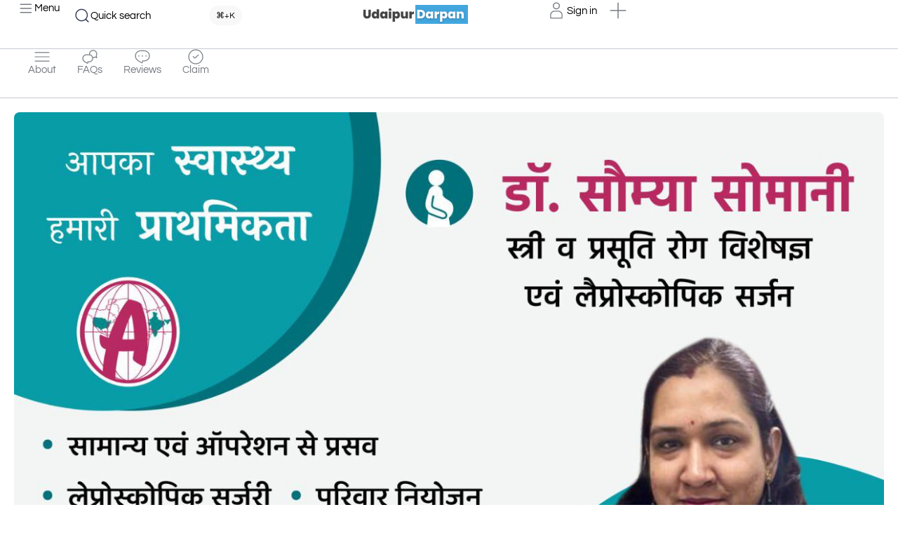

--- FILE ---
content_type: text/html; charset=UTF-8
request_url: https://udaipurdarpan.com/listing/dr-saumya-somani-gynec-laparoscopic-surgeon/
body_size: 78189
content:
<!DOCTYPE html>
<html class="no-js" lang="en-US" prefix="og: https://ogp.me/ns#">
	<head>

<meta charset="utf-8"><meta name="viewport" content="width=device-width, initial-scale=1.0, maximum-scale=5.0, user-scalable=no" />
<link rel="profile" href="https://gmpg.org/xfn/11">

<title>Dr Saumya Somani - Gynec Laparoscopic Surgeon - Udaipur Darpan</title>
<meta name="description" content="Get Contact Details of Dr Saumya Somani - Gynec Laparoscopic Surgeon - Read Reviews, Get Directions. You can also send message to owner of Dr Saumya Somani -"/>
<meta name="robots" content="follow, index, max-snippet:-1, max-video-preview:-1, max-image-preview:large"/>
<link rel="canonical" href="https://udaipurdarpan.com/listing/dr-saumya-somani-gynec-laparoscopic-surgeon/" />
<meta property="og:locale" content="en_US" />
<meta property="og:type" content="article" />
<meta property="og:title" content="Dr Saumya Somani - Gynec Laparoscopic Surgeon - Udaipur Darpan" />
<meta property="og:description" content="Get Contact Details of Dr Saumya Somani - Gynec Laparoscopic Surgeon - Read Reviews, Get Directions. You can also send message to owner of Dr Saumya Somani -" />
<meta property="og:url" content="https://udaipurdarpan.com/listing/dr-saumya-somani-gynec-laparoscopic-surgeon/" />
<meta property="og:site_name" content="Udaipur Darpan" />
<meta property="article:publisher" content="https://www.facebook.com/UdaipurDarpan" />
<meta property="og:updated_time" content="2023-07-27T21:53:45+05:30" />
<meta property="og:image" content="https://udaipurdarpan.com/wp-content/uploads/2023/05/saumya-udiapur-1.jpg" />
<meta property="og:image:secure_url" content="https://udaipurdarpan.com/wp-content/uploads/2023/05/saumya-udiapur-1.jpg" />
<meta property="og:image:width" content="1280" />
<meta property="og:image:height" content="1280" />
<meta property="og:image:alt" content="Dr Saumya Somani &#8211; Gynec Laparoscopic Surgeon" />
<meta property="og:image:type" content="image/jpeg" />
<meta property="article:published_time" content="2023-07-27T21:53:44+05:30" />
<meta property="article:modified_time" content="2023-07-27T21:53:45+05:30" />
<meta name="twitter:card" content="summary_large_image" />
<meta name="twitter:title" content="Dr Saumya Somani - Gynec Laparoscopic Surgeon - Udaipur Darpan" />
<meta name="twitter:description" content="Get Contact Details of Dr Saumya Somani - Gynec Laparoscopic Surgeon - Read Reviews, Get Directions. You can also send message to owner of Dr Saumya Somani -" />
<meta name="twitter:image" content="https://udaipurdarpan.com/wp-content/uploads/2023/05/saumya-udiapur-1.jpg" />
<script type="application/ld+json" class="rank-math-schema">{"@context":"https://schema.org","@graph":[{"@type":"Place","@id":"https://udaipurdarpan.com/#place","address":{"@type":"PostalAddress","streetAddress":"437 - 4th Floor, Manglam Fun Square","addressLocality":"Durga Nursery Road","addressRegion":"Udaipur","postalCode":"313001","addressCountry":"India"}},{"@type":"Organization","@id":"https://udaipurdarpan.com/#organization","name":"Udaipur Darpan","url":"https://udaipurdarpan.com","sameAs":["https://www.facebook.com/UdaipurDarpan","instagram.com/udaipurdarpan/"],"email":"hello@udaipurdarpan.com","address":{"@type":"PostalAddress","streetAddress":"437 - 4th Floor, Manglam Fun Square","addressLocality":"Durga Nursery Road","addressRegion":"Udaipur","postalCode":"313001","addressCountry":"India"},"logo":{"@type":"ImageObject","@id":"https://udaipurdarpan.com/#logo","url":"http://udaipurdarpan.com/wp-content/uploads/2023/03/udaipur2.png","contentUrl":"http://udaipurdarpan.com/wp-content/uploads/2023/03/udaipur2.png","caption":"Udaipur Darpan","inLanguage":"en-US","width":"512","height":"512"},"contactPoint":[{"@type":"ContactPoint","telephone":"+918233450927","contactType":"customer support"}],"location":{"@id":"https://udaipurdarpan.com/#place"}},{"@type":"WebSite","@id":"https://udaipurdarpan.com/#website","url":"https://udaipurdarpan.com","name":"Udaipur Darpan","alternateName":"UD","publisher":{"@id":"https://udaipurdarpan.com/#organization"},"inLanguage":"en-US"},{"@type":"ImageObject","@id":"https://udaipurdarpan.com/wp-content/uploads/2023/05/saumya-udiapur-1.jpg","url":"https://udaipurdarpan.com/wp-content/uploads/2023/05/saumya-udiapur-1.jpg","width":"1280","height":"1280","inLanguage":"en-US"},{"@type":"BreadcrumbList","@id":"https://udaipurdarpan.com/listing/dr-saumya-somani-gynec-laparoscopic-surgeon/#breadcrumb","itemListElement":[{"@type":"ListItem","position":"1","item":{"@id":"https://udaipurdarpan.com","name":"Home"}},{"@type":"ListItem","position":"2","item":{"@id":"https://udaipurdarpan.com/listing/","name":"Listings"}},{"@type":"ListItem","position":"3","item":{"@id":"https://udaipurdarpan.com/listing/dr-saumya-somani-gynec-laparoscopic-surgeon/","name":"Dr Saumya Somani &#8211; Gynec Laparoscopic Surgeon"}}]},{"@type":"WebPage","@id":"https://udaipurdarpan.com/listing/dr-saumya-somani-gynec-laparoscopic-surgeon/#webpage","url":"https://udaipurdarpan.com/listing/dr-saumya-somani-gynec-laparoscopic-surgeon/","name":"Dr Saumya Somani - Gynec Laparoscopic Surgeon - Udaipur Darpan","datePublished":"2023-07-27T21:53:44+05:30","dateModified":"2023-07-27T21:53:45+05:30","isPartOf":{"@id":"https://udaipurdarpan.com/#website"},"primaryImageOfPage":{"@id":"https://udaipurdarpan.com/wp-content/uploads/2023/05/saumya-udiapur-1.jpg"},"inLanguage":"en-US","breadcrumb":{"@id":"https://udaipurdarpan.com/listing/dr-saumya-somani-gynec-laparoscopic-surgeon/#breadcrumb"}},{"@type":"Person","@id":"https://udaipurdarpan.com/author/utsav/","name":"Utsav Vyas","url":"https://udaipurdarpan.com/author/utsav/","image":{"@type":"ImageObject","@id":"https://udaipurdarpan.com/wp-content/uploads/2023/06/utsav-vector-150x150.jpeg","url":"https://udaipurdarpan.com/wp-content/uploads/2023/06/utsav-vector-150x150.jpeg","caption":"Utsav Vyas","inLanguage":"en-US"},"sameAs":["https://indiadarpan.com"],"worksFor":{"@id":"https://udaipurdarpan.com/#organization"}},{"@type":"Article","headline":"Dr Saumya Somani - Gynec Laparoscopic Surgeon - Udaipur Darpan - Udaipur Darpan","datePublished":"2023-07-27T21:53:44+05:30","dateModified":"2023-07-27T21:53:45+05:30","author":{"@id":"https://udaipurdarpan.com/author/utsav/","name":"Utsav Vyas"},"publisher":{"@id":"https://udaipurdarpan.com/#organization"},"description":"Get Contact Details of Dr Saumya Somani - Gynec Laparoscopic Surgeon - Udaipur Darpan - Read Reviews, Get Directions. You can also send message to owner of Dr Saumya Somani - Gynec Laparoscopic Surgeon - Udaipur Darpan .","name":"Dr Saumya Somani - Gynec Laparoscopic Surgeon - Udaipur Darpan - Udaipur Darpan","@id":"https://udaipurdarpan.com/listing/dr-saumya-somani-gynec-laparoscopic-surgeon/#richSnippet","isPartOf":{"@id":"https://udaipurdarpan.com/listing/dr-saumya-somani-gynec-laparoscopic-surgeon/#webpage"},"image":{"@id":"https://udaipurdarpan.com/wp-content/uploads/2023/05/saumya-udiapur-1.jpg"},"inLanguage":"en-US","mainEntityOfPage":{"@id":"https://udaipurdarpan.com/listing/dr-saumya-somani-gynec-laparoscopic-surgeon/#webpage"}}]}</script>

<link rel='dns-prefetch' href='//www.googletagmanager.com' />
<link rel="alternate" type="application/rss+xml" title="Udaipur Darpan &raquo; Dr Saumya Somani &#8211; Gynec Laparoscopic Surgeon Comments Feed" href="https://udaipurdarpan.com/listing/dr-saumya-somani-gynec-laparoscopic-surgeon/feed/" />
<link rel="alternate" title="oEmbed (JSON)" type="application/json+oembed" href="https://udaipurdarpan.com/wp-json/oembed/1.0/embed?url=https%3A%2F%2Fudaipurdarpan.com%2Flisting%2Fdr-saumya-somani-gynec-laparoscopic-surgeon%2F" />
<link rel="alternate" title="oEmbed (XML)" type="text/xml+oembed" href="https://udaipurdarpan.com/wp-json/oembed/1.0/embed?url=https%3A%2F%2Fudaipurdarpan.com%2Flisting%2Fdr-saumya-somani-gynec-laparoscopic-surgeon%2F&#038;format=xml" />
<style>.lazyload,.lazyloading{max-width:100%;}</style>
<style id="wp-img-auto-sizes-contain-inline-css">img:is([sizes=auto i],[sizes^="auto," i]){contain-intrinsic-size:3000px 1500px}</style>
<link rel='preload stylesheet' as='style' onload="this.onload=null;this.rel='stylesheet'" id='wp-block-library-css' href='https://udaipurdarpan.com/wp-includes/css/dist/block-library/style.min.css?ver=6.9' type='text/css' media='all' />
<style id="global-styles-inline-css">:root{--wp--preset--aspect-ratio--square:1;--wp--preset--aspect-ratio--4-3:4/3;--wp--preset--aspect-ratio--3-4:3/4;--wp--preset--aspect-ratio--3-2:3/2;--wp--preset--aspect-ratio--2-3:2/3;--wp--preset--aspect-ratio--16-9:16/9;--wp--preset--aspect-ratio--9-16:9/16;--wp--preset--color--black:#000000;--wp--preset--color--cyan-bluish-gray:#abb8c3;--wp--preset--color--white:#ffffff;--wp--preset--color--pale-pink:#f78da7;--wp--preset--color--vivid-red:#cf2e2e;--wp--preset--color--luminous-vivid-orange:#ff6900;--wp--preset--color--luminous-vivid-amber:#fcb900;--wp--preset--color--light-green-cyan:#7bdcb5;--wp--preset--color--vivid-green-cyan:#00d084;--wp--preset--color--pale-cyan-blue:#8ed1fc;--wp--preset--color--vivid-cyan-blue:#0693e3;--wp--preset--color--vivid-purple:#9b51e0;--wp--preset--gradient--vivid-cyan-blue-to-vivid-purple:linear-gradient(135deg,rgb(6,147,227) 0%,rgb(155,81,224) 100%);--wp--preset--gradient--light-green-cyan-to-vivid-green-cyan:linear-gradient(135deg,rgb(122,220,180) 0%,rgb(0,208,130) 100%);--wp--preset--gradient--luminous-vivid-amber-to-luminous-vivid-orange:linear-gradient(135deg,rgb(252,185,0) 0%,rgb(255,105,0) 100%);--wp--preset--gradient--luminous-vivid-orange-to-vivid-red:linear-gradient(135deg,rgb(255,105,0) 0%,rgb(207,46,46) 100%);--wp--preset--gradient--very-light-gray-to-cyan-bluish-gray:linear-gradient(135deg,rgb(238,238,238) 0%,rgb(169,184,195) 100%);--wp--preset--gradient--cool-to-warm-spectrum:linear-gradient(135deg,rgb(74,234,220) 0%,rgb(151,120,209) 20%,rgb(207,42,186) 40%,rgb(238,44,130) 60%,rgb(251,105,98) 80%,rgb(254,248,76) 100%);--wp--preset--gradient--blush-light-purple:linear-gradient(135deg,rgb(255,206,236) 0%,rgb(152,150,240) 100%);--wp--preset--gradient--blush-bordeaux:linear-gradient(135deg,rgb(254,205,165) 0%,rgb(254,45,45) 50%,rgb(107,0,62) 100%);--wp--preset--gradient--luminous-dusk:linear-gradient(135deg,rgb(255,203,112) 0%,rgb(199,81,192) 50%,rgb(65,88,208) 100%);--wp--preset--gradient--pale-ocean:linear-gradient(135deg,rgb(255,245,203) 0%,rgb(182,227,212) 50%,rgb(51,167,181) 100%);--wp--preset--gradient--electric-grass:linear-gradient(135deg,rgb(202,248,128) 0%,rgb(113,206,126) 100%);--wp--preset--gradient--midnight:linear-gradient(135deg,rgb(2,3,129) 0%,rgb(40,116,252) 100%);--wp--preset--font-size--small:13px;--wp--preset--font-size--medium:20px;--wp--preset--font-size--large:36px;--wp--preset--font-size--x-large:42px;--wp--preset--spacing--20:0.44rem;--wp--preset--spacing--30:0.67rem;--wp--preset--spacing--40:1rem;--wp--preset--spacing--50:1.5rem;--wp--preset--spacing--60:2.25rem;--wp--preset--spacing--70:3.38rem;--wp--preset--spacing--80:5.06rem;--wp--preset--shadow--natural:6px 6px 9px rgba(0,0,0,0.2);--wp--preset--shadow--deep:12px 12px 50px rgba(0,0,0,0.4);--wp--preset--shadow--sharp:6px 6px 0px rgba(0,0,0,0.2);--wp--preset--shadow--outlined:6px 6px 0px -3px rgb(255,255,255),6px 6px rgb(0,0,0);--wp--preset--shadow--crisp:6px 6px 0px rgb(0,0,0);}:where(.is-layout-flex){gap:0.5em;}:where(.is-layout-grid){gap:0.5em;}body .is-layout-flex{display:flex;}.is-layout-flex{flex-wrap:wrap;align-items:center;}.is-layout-flex > :is(*,div){margin:0;}body .is-layout-grid{display:grid;}.is-layout-grid > :is(*,div){margin:0;}:where(.wp-block-columns.is-layout-flex){gap:2em;}:where(.wp-block-columns.is-layout-grid){gap:2em;}:where(.wp-block-post-template.is-layout-flex){gap:1.25em;}:where(.wp-block-post-template.is-layout-grid){gap:1.25em;}.has-black-color{color:var(--wp--preset--color--black) !important;}.has-cyan-bluish-gray-color{color:var(--wp--preset--color--cyan-bluish-gray) !important;}.has-white-color{color:var(--wp--preset--color--white) !important;}.has-pale-pink-color{color:var(--wp--preset--color--pale-pink) !important;}.has-vivid-red-color{color:var(--wp--preset--color--vivid-red) !important;}.has-luminous-vivid-orange-color{color:var(--wp--preset--color--luminous-vivid-orange) !important;}.has-luminous-vivid-amber-color{color:var(--wp--preset--color--luminous-vivid-amber) !important;}.has-light-green-cyan-color{color:var(--wp--preset--color--light-green-cyan) !important;}.has-vivid-green-cyan-color{color:var(--wp--preset--color--vivid-green-cyan) !important;}.has-pale-cyan-blue-color{color:var(--wp--preset--color--pale-cyan-blue) !important;}.has-vivid-cyan-blue-color{color:var(--wp--preset--color--vivid-cyan-blue) !important;}.has-vivid-purple-color{color:var(--wp--preset--color--vivid-purple) !important;}.has-black-background-color{background-color:var(--wp--preset--color--black) !important;}.has-cyan-bluish-gray-background-color{background-color:var(--wp--preset--color--cyan-bluish-gray) !important;}.has-white-background-color{background-color:var(--wp--preset--color--white) !important;}.has-pale-pink-background-color{background-color:var(--wp--preset--color--pale-pink) !important;}.has-vivid-red-background-color{background-color:var(--wp--preset--color--vivid-red) !important;}.has-luminous-vivid-orange-background-color{background-color:var(--wp--preset--color--luminous-vivid-orange) !important;}.has-luminous-vivid-amber-background-color{background-color:var(--wp--preset--color--luminous-vivid-amber) !important;}.has-light-green-cyan-background-color{background-color:var(--wp--preset--color--light-green-cyan) !important;}.has-vivid-green-cyan-background-color{background-color:var(--wp--preset--color--vivid-green-cyan) !important;}.has-pale-cyan-blue-background-color{background-color:var(--wp--preset--color--pale-cyan-blue) !important;}.has-vivid-cyan-blue-background-color{background-color:var(--wp--preset--color--vivid-cyan-blue) !important;}.has-vivid-purple-background-color{background-color:var(--wp--preset--color--vivid-purple) !important;}.has-black-border-color{border-color:var(--wp--preset--color--black) !important;}.has-cyan-bluish-gray-border-color{border-color:var(--wp--preset--color--cyan-bluish-gray) !important;}.has-white-border-color{border-color:var(--wp--preset--color--white) !important;}.has-pale-pink-border-color{border-color:var(--wp--preset--color--pale-pink) !important;}.has-vivid-red-border-color{border-color:var(--wp--preset--color--vivid-red) !important;}.has-luminous-vivid-orange-border-color{border-color:var(--wp--preset--color--luminous-vivid-orange) !important;}.has-luminous-vivid-amber-border-color{border-color:var(--wp--preset--color--luminous-vivid-amber) !important;}.has-light-green-cyan-border-color{border-color:var(--wp--preset--color--light-green-cyan) !important;}.has-vivid-green-cyan-border-color{border-color:var(--wp--preset--color--vivid-green-cyan) !important;}.has-pale-cyan-blue-border-color{border-color:var(--wp--preset--color--pale-cyan-blue) !important;}.has-vivid-cyan-blue-border-color{border-color:var(--wp--preset--color--vivid-cyan-blue) !important;}.has-vivid-purple-border-color{border-color:var(--wp--preset--color--vivid-purple) !important;}.has-vivid-cyan-blue-to-vivid-purple-gradient-background{background:var(--wp--preset--gradient--vivid-cyan-blue-to-vivid-purple) !important;}.has-light-green-cyan-to-vivid-green-cyan-gradient-background{background:var(--wp--preset--gradient--light-green-cyan-to-vivid-green-cyan) !important;}.has-luminous-vivid-amber-to-luminous-vivid-orange-gradient-background{background:var(--wp--preset--gradient--luminous-vivid-amber-to-luminous-vivid-orange) !important;}.has-luminous-vivid-orange-to-vivid-red-gradient-background{background:var(--wp--preset--gradient--luminous-vivid-orange-to-vivid-red) !important;}.has-very-light-gray-to-cyan-bluish-gray-gradient-background{background:var(--wp--preset--gradient--very-light-gray-to-cyan-bluish-gray) !important;}.has-cool-to-warm-spectrum-gradient-background{background:var(--wp--preset--gradient--cool-to-warm-spectrum) !important;}.has-blush-light-purple-gradient-background{background:var(--wp--preset--gradient--blush-light-purple) !important;}.has-blush-bordeaux-gradient-background{background:var(--wp--preset--gradient--blush-bordeaux) !important;}.has-luminous-dusk-gradient-background{background:var(--wp--preset--gradient--luminous-dusk) !important;}.has-pale-ocean-gradient-background{background:var(--wp--preset--gradient--pale-ocean) !important;}.has-electric-grass-gradient-background{background:var(--wp--preset--gradient--electric-grass) !important;}.has-midnight-gradient-background{background:var(--wp--preset--gradient--midnight) !important;}.has-small-font-size{font-size:var(--wp--preset--font-size--small) !important;}.has-medium-font-size{font-size:var(--wp--preset--font-size--medium) !important;}.has-large-font-size{font-size:var(--wp--preset--font-size--large) !important;}.has-x-large-font-size{font-size:var(--wp--preset--font-size--x-large) !important;}</style>
<style></style>
<style data-phast-original-src="https://udaipurdarpan.com/digitaldarpan-child/app/modules/razorpay-payments/assets/css/razorpay-styles.css?ver=1.0.0" data-phast-params='{"ref":"rO-WxUNzW0c"}'>@keyframes spin{0%{transform:rotate(0deg);}100%{transform:rotate(360deg);}}</style>
<style data-phast-original-src="https://udaipurdarpan.com/digitaldarpan/assets/dist/commons.css?ver=1.7.0.3" data-phast-params='{"ref":"M-__-SZzVBs"}'>html{line-height:1.15;-webkit-text-size-adjust:100%}body{margin:0}main{display:block}hr{box-sizing:content-box;height:0;overflow:visible}pre{font-family:inherit;font-size:1em}a{background-color:transparent}abbr[title]{border-bottom:none;text-decoration:underline;-webkit-text-decoration:underline dotted;text-decoration:underline dotted}b,strong{font-weight:bolder}code,kbd,samp{font-family:monospace,monospace;font-size:1em}small{font-size:80%}sub,sup{font-size:75%;line-height:0;position:relative;vertical-align:baseline}sub{bottom:-.25em}sup{top:-.5em}img{border-style:none}button,input,optgroup,select,textarea{font-family:inherit;font-size:100%;line-height:1.15;margin:0}button,input{overflow:visible}button,select{text-transform:none}[type=button],[type=reset],[type=submit],button{-webkit-appearance:button}[type=button]::-moz-focus-inner,[type=reset]::-moz-focus-inner,[type=submit]::-moz-focus-inner,button::-moz-focus-inner{border-style:none;padding:0}[type=button]:-moz-focusring,[type=reset]:-moz-focusring,[type=submit]:-moz-focusring,button:-moz-focusring{outline:1px dotted ButtonText}fieldset{padding:.35em .75em .625em}legend{box-sizing:border-box;color:inherit;display:table;max-width:100%;padding:0;white-space:normal}progress{vertical-align:baseline}textarea{overflow:auto}[type=checkbox],[type=radio]{box-sizing:border-box;padding:0}[type=number]::-webkit-inner-spin-button,[type=number]::-webkit-outer-spin-button{height:auto}[type=search]{-webkit-appearance:textfield;outline-offset:-2px}[type=search]::-webkit-search-decoration{-webkit-appearance:none}::-webkit-file-upload-button{-webkit-appearance:button;font:inherit}details{display:block}summary{display:list-item}[hidden],template{display:none}.ts-nav-menu{width:100%}.ts-nav-menu.ts-wp-menu>ul.ts-nav-horizontal{flex-wrap:nowrap}.ts-nav-menu>ul.ts-nav-horizontal{display:flex;flex-wrap:nowrap;width:100%}.ts-nav-menu>ul>li{display:flex;align-items:center;position:relative;user-select:none;-moz-user-select:none;-webkit-user-select:none;-ms-user-select:none}.ts-nav-menu>ul>li.ts-mobile-menu{display:none}.ts-item-link{display:flex;align-items:center;transition:all .3s ease;padding:10px;font-size:var(--e-global-typography-text-font-size);position:relative;color:var(--ts-shade-2);grid-gap:5px;background:unset;border:unset}.ts-item-link:hover{cursor:pointer}.ts-item-link>span{white-space:nowrap;transition:all .3s ease}.ts-item-link .ts-item-icon{width:40px;height:40px;background:transparent;border-radius:25px;align-items:center;transition:all .3s ease;justify-content:center;position:relative;flex-grow:0;flex-shrink:0;--ts-icon-color:var(--ts-shade-1);--ts-icon-size:26px}.ts-item-link .ts-item-icon i{font-size:var(--ts-icon-size);transition:all .3s ease;color:var(--ts-icon-color)}.ts-item-link .ts-item-icon svg{height:var(--ts-icon-size);width:var(--ts-icon-size);-o-object-fit:contain;object-fit:contain;fill:var(--ts-icon-color);transition:all .3s ease}.ts-user-area{display:flex;position:relative;width:100%}.ts-user-area .ts_comp_label{display:none}.ts-user-area>ul{width:100%;flex-wrap:nowrap}.ts-user-area>ul>li{display:flex;align-items:center}.ts-user-area>ul>li:first-child{margin-left:0!important}.ts-user-area>ul>li>a{display:flex;align-items:center;transition:all .3s ease;padding:5px;grid-gap:5px;position:relative;color:var(--ts-shade-2)}.ts-user-area>ul>li>a:hover .ts-comp-icon{background:#f9f9f9}.ts-user-area>ul>li>a .ts-comp-icon{width:40px;height:40px;background:transparent;border-radius:25px;align-items:center;transition:all .3s ease;justify-content:center;position:relative;--ts-icon-color:var(--ts-shade-1);--ts-icon-size:28px}.ts-user-area>ul>li>a .ts-comp-icon>i{font-size:var(--ts-icon-size);transition:all .3s ease;color:var(--ts-icon-color)}.ts-user-area>ul>li>a .ts-comp-icon>svg{height:var(--ts-icon-size);width:var(--ts-icon-size);transition:all .3s ease;fill:var(--ts-icon-color)}.ts-user-area>ul>li>a .ts_comp_label{white-space:nowrap;text-overflow:ellipsis;overflow:hidden;font-size:var(--e-global-typography-text-font-size);margin:0;transition:all .3s ease;color:#0c162c}body{--ts-shade-1:#313135;--ts-shade-2:#797a88;--ts-shade-3:#bfc3c8;--ts-shade-4:#dadfe4;--ts-shade-5:#f3f3f3;--ts-shade-6:#f8f8f8;--ts-shade-7:#fcfcfc;--ts-accent-1:var(--e-global-color-accent);--ts-accent-2:var(--e-global-color-accent);overflow-x:hidden;overflow-y:scroll;color:var(--ts-shade-1);font-family:var(--e-global-typography-text-font-family),sans-serif}#wpadminbar{position:static!important}*{box-sizing:border-box;text-rendering:geometricPrecision}a{color:var(--ts-accent-1);text-decoration:none}.ts-loader{width:28px;height:28px;border:2.5px solid var(--ts-shade-6);border-bottom-color:var(--ts-shade-2);border-radius:50%;display:inline-block;box-sizing:border-box;animation:tsrotation .75s linear infinite}@keyframes tsrotation{0%{transform:rotate(0deg)}to{transform:rotate(1turn)}}@keyframes smooth-fade{0%{opacity:0}to{opacity:1}}pre[debug]{box-shadow:inset 0 0 3px 0 rgba(0,0,0,.4196078431);color:#7ee882;background:#0b1223;font-size:var(--e-global-typography-text-font-size);max-height:500px;overflow-y:auto}pre[debug],pre[sql]{padding:10px;border-radius:5px;white-space:break-spaces;margin:0 0 10px}pre[sql]{color:#000;background:#eee}p{margin-block-start:0;margin-block-end:.9rem}p:empty{display:none}p:last-child{margin:0}.simplify-ul{margin:0;padding:0;line-height:normal;list-style:none}.flexify{display:flex;flex-wrap:wrap}.hidden{display:none!important}.min-scroll{overflow-y:overlay;overflow-x:hidden;--ts-scroll-color:var(--ts-shade-5);scrollbar-color:var(--ts-scroll-color) transparent;scrollbar-width:thin}.min-scroll.min-scroll-h{overflow-x:auto;overflow-y:hidden;flex-wrap:nowrap}.ts-btn{width:100%;padding:10px 15px;display:flex;align-items:center;justify-content:center;font-size:var(--e-global-typography-text-font-size);text-align:center;transition:all .2s ease;border-radius:7px;white-space:nowrap;grid-gap:10px;min-width:0;height:44px;--ts-icon-size:20px}.ts-btn i{font-size:var(--ts-icon-size);color:var(--ts-icon-color)}.ts-btn svg{width:var(--ts-icon-size);height:var(--ts-icon-size);fill:var(--ts-icon-color);flex-shrink:0;transition:all .2s ease}.ts-btn>span{display:flex}.ts-btn-1{background:#fff;color:var(--ts-shade-2);border:1px solid var(--ts-shade-3);--ts-icon-color:var(--ts-shade-2)}.ts-btn-1:hover{border-color:var(--ts-shade-2);color:var(--ts-shade-1)}.ts-btn-2{background:var(--ts-accent-1);color:#fff;--ts-icon-color:#fff}.ts-btn-2:hover{background:var(--ts-accent-2)}.ts-btn-4{background:transparent;color:var(--ts-shade-2);--ts-icon-color:var(--ts-shade-2)}.ts-btn-4:hover{color:var(--ts-shade-1);background:var(--ts-shade-7)}.ts-btn-4 svg{fill:var(--ts-icon-color)}.ts-no-posts{flex-direction:column;justify-content:center;display:flex;align-items:center;width:100%;max-width:300px;margin:auto;grid-column:1/-1;padding:30px 0;grid-gap:15px;opacity:1;transition:.15s ease;animation:smooth-fade .25s linear;--ts-icon-color:var(--ts-shade-3);--ts-icon-size:40px}.ts-no-posts i{font-size:var(--ts-icon-size);color:var(--ts-icon-color)}.ts-no-posts svg{width:var(--ts-icon-size);height:var(--ts-icon-size);-o-object-fit:contain;object-fit:contain;fill:var(--ts-icon-color)}.ts-no-posts>p{color:var(--ts-shade-2);font-size:var(--e-global-typography-text-font-size);text-align:center;line-height:22px;margin:0}.ts-no-posts:not(.hidden)+.post-feed-nav{display:none}:where(path){fill:inherit}:where(svg){color:var(--ts-icon-color)}:target{scroll-margin-top:50px}@media (max-width:1024px){.has-tooltip[data-tooltip]:after,.ts-action[data-tooltip]:after{display:none}}popup[v-cloak]{display:none}[v-cloak=hide]{display:none!important}.ts-search-widget form[v-cloak]{display:none}.has-tooltip[data-tooltip]:after,.ts-action[data-tooltip]:after{opacity:0}.dialog-close-button:not(:hover){opacity:1}.vxconfig{display:none}.ts-icon-btn{width:36px;height:36px;align-items:center;justify-content:center;display:flex;padding:0;border-radius:40px;flex-shrink:0;line-height:normal;font-weight:600;transition:background .15s;border:1px solid var(--ts-shade-3);background:transparent;transition:all .2s ease;align-self:center;--ts-icon-color:var(--ts-shade-2);--ts-icon-size:18px}.ts-icon-btn:focus{outline:none}.ts-icon-btn:hover{outline:none;cursor:pointer;border-color:var(--ts-shade-2)}.ts-icon-btn.ts-smaller{width:30px;height:30px}.ts-icon-btn img,.ts-icon-btn svg{width:var(--ts-icon-size);height:var(--ts-icon-size);-o-object-fit:contain;object-fit:contain;transition:all .2s ease;fill:var(--ts-icon-color)}.ts-icon-btn i{color:var(--ts-icon-color);font-size:var(--ts-icon-size)}.toggle-wrapper,.ts-template-tab:not(.active-tab){display:none}.ts-term-dropdown li{flex-wrap:nowrap;align-items:center;user-select:none;-moz-user-select:none;-webkit-user-select:none;-ms-user-select:none;overflow:hidden;border-bottom:.5px solid var(--ts-shade-4)}.ts-term-dropdown li:last-child{border-bottom:none}.ts-term-dropdown li.ts-term-centered a{justify-content:center}.ts-term-dropdown li.ts-term-centered a span{margin:0}.ts-term-dropdown li>a{flex-wrap:nowrap;align-items:center;padding:11px 15px;transition:.15s ease;font-size:var(--e-global-typography-text-font-size);width:100%;grid-gap:10px;height:40px}.ts-term-dropdown li>a:focus,.ts-term-dropdown li>a:hover{background:var(--ts-shade-7)}.ts-term-dropdown li>a>span{font-size:var(--e-global-typography-text-font-size);color:var(--ts-shade-1);transition:.15s ease;margin:0;overflow:hidden;margin-right:auto;white-space:nowrap;text-overflow:ellipsis}.ts-term-icon{display:flex;align-items:center;justify-content:center;--ts-icon-color:var(--ts-shade-3);--ts-icon-size:22px}.ts-term-icon span{display:flex}.ts-term-icon span img{border-radius:50px}.ts-term-icon i{font-size:var(--ts-icon-size);color:var(--ts-icon-color);transition:.15s ease}.ts-term-icon img,.ts-term-icon svg{width:var(--ts-icon-size);height:var(--ts-icon-size);-o-object-fit:contain;object-fit:contain;fill:var(--ts-icon-color);transition:.15s ease}.ts-term-dropdown .ts-term-image{flex-shrink:0}.ts-term-dropdown .ts-term-image span{display:flex}.ts-term-dropdown .ts-term-image img{width:28px;height:28px;border-radius:50%}div.elementor-widget-image a{display:contents}</style>
<style data-phast-original-src="https://udaipurdarpan.com/wp-content/plugins/elementor/assets/lib/eicons/css/elementor-icons.min.css?ver=5.31.0" data-phast-params='{"ref":"rqBxYQkarCA"}'>@font-face{font-display:swap;font-family:eicons;src:url(https://udaipurdarpan.com/wp-content/plugins/elementor/assets/lib/eicons/css/../fonts/eicons.eot?5.31.0);src:url(https://udaipurdarpan.com/wp-content/plugins/elementor/assets/lib/eicons/css/../fonts/eicons.eot?5.31.0#iefix) format("embedded-opentype"),url(https://udaipurdarpan.com/wp-content/plugins/elementor/assets/lib/eicons/css/../fonts/eicons.woff2?5.31.0) format("woff2"),url(https://udaipurdarpan.com/wp-content/plugins/elementor/assets/lib/eicons/css/../fonts/eicons.woff?5.31.0) format("woff"),url(https://udaipurdarpan.com/wp-content/plugins/elementor/assets/lib/eicons/css/../fonts/eicons.ttf?5.31.0) format("truetype"),url(https://udaipurdarpan.com/wp-content/plugins/elementor/assets/lib/eicons/css/../fonts/eicons.svg?5.31.0#eicon) format("svg");font-weight:400;font-style:normal}[class*=" eicon-"],[class^=eicon]{display:inline-block;font-family:eicons;font-size:inherit;font-weight:400;font-style:normal;font-variant:normal;line-height:1;text-rendering:auto;-webkit-font-smoothing:antialiased;-moz-osx-font-smoothing:grayscale}@keyframes a{0%{transform:rotate(0deg)}to{transform:rotate(359deg)}}</style>
<style data-phast-original-src="https://udaipurdarpan.com/wp-content/uploads/elementor/css/custom-frontend.min.css?ver=1714658441" data-phast-params='{"ref":"6ymEqvL9_UE"}'>@charset "UTF-8";.dialog-type-alert .dialog-buttons-wrapper .dialog-button:not([disabled]),.dialog-type-confirm .dialog-buttons-wrapper .dialog-button:not([disabled]){cursor:pointer}.dialog-type-alert .dialog-buttons-wrapper .dialog-button:not(.elementor-button-state) .elementor-state-icon,.dialog-type-confirm .dialog-buttons-wrapper .dialog-button:not(.elementor-button-state) .elementor-state-icon{display:none}.elementor-screen-only{position:absolute;top:-10000em;width:1px;height:1px;margin:-1px;padding:0;overflow:hidden;clip:rect(0,0,0,0);border:0}.elementor *,.elementor :after,.elementor :before{box-sizing:border-box}.elementor a{box-shadow:none;text-decoration:none}.elementor hr{margin:0;background-color:transparent}.elementor img{height:auto;max-width:100%;border:none;border-radius:0;box-shadow:none}.elementor .elementor-widget:not(.elementor-widget-text-editor):not(.elementor-widget-theme-post-content) figure{margin:0}.elementor embed,.elementor iframe,.elementor object,.elementor video{max-width:100%;width:100%;margin:0;line-height:1;border:none}.elementor-element{--flex-direction:initial;--flex-wrap:initial;--justify-content:initial;--align-items:initial;--align-content:initial;--gap:initial;--flex-basis:initial;--flex-grow:initial;--flex-shrink:initial;--order:initial;--align-self:initial;flex-basis:var(--flex-basis);flex-grow:var(--flex-grow);flex-shrink:var(--flex-shrink);order:var(--order);align-self:var(--align-self)}.elementor-element:where(.e-con-full,.elementor-widget){flex-direction:var(--flex-direction);flex-wrap:var(--flex-wrap);justify-content:var(--justify-content);align-items:var(--align-items);align-content:var(--align-content);gap:var(--gap)}:root{--page-title-display:block}@keyframes eicon-spin{0%{transform:rotate(0deg)}to{transform:rotate(359deg)}}.elementor:not(.elementor-bc-flex-widget) .elementor-widget-wrap{display:flex}.elementor-widget{position:relative}.elementor-widget:not(:last-child){margin-bottom:20px}.elementor-widget:not(:last-child).elementor-absolute,.elementor-widget:not(:last-child).elementor-widget__width-auto,.elementor-widget:not(:last-child).elementor-widget__width-initial{margin-bottom:0}@media (min-width:768px){.elementor-column.elementor-col-10,.elementor-column[data-col="10"]{width:10%}.elementor-column.elementor-col-11,.elementor-column[data-col="11"]{width:11.111%}.elementor-column.elementor-col-12,.elementor-column[data-col="12"]{width:12.5%}.elementor-column.elementor-col-14,.elementor-column[data-col="14"]{width:14.285%}.elementor-column.elementor-col-16,.elementor-column[data-col="16"]{width:16.666%}.elementor-column.elementor-col-20,.elementor-column[data-col="20"]{width:20%}.elementor-column.elementor-col-25,.elementor-column[data-col="25"]{width:25%}.elementor-column.elementor-col-30,.elementor-column[data-col="30"]{width:30%}.elementor-column.elementor-col-33,.elementor-column[data-col="33"]{width:33.333%}.elementor-column.elementor-col-40,.elementor-column[data-col="40"]{width:40%}.elementor-column.elementor-col-50,.elementor-column[data-col="50"]{width:50%}.elementor-column.elementor-col-60,.elementor-column[data-col="60"]{width:60%}.elementor-column.elementor-col-66,.elementor-column[data-col="66"]{width:66.666%}.elementor-column.elementor-col-70,.elementor-column[data-col="70"]{width:70%}.elementor-column.elementor-col-75,.elementor-column[data-col="75"]{width:75%}.elementor-column.elementor-col-80,.elementor-column[data-col="80"]{width:80%}.elementor-column.elementor-col-83,.elementor-column[data-col="83"]{width:83.333%}.elementor-column.elementor-col-90,.elementor-column[data-col="90"]{width:90%}.elementor-column.elementor-col-100,.elementor-column[data-col="100"]{width:100%}}@media (min-width:-1){.elementor-reverse-widescreen>.elementor-container>:nth-child(2){order:9}.elementor-reverse-widescreen>.elementor-container>:nth-child(3){order:8}.elementor-reverse-widescreen>.elementor-container>:nth-child(4){order:7}.elementor-reverse-widescreen>.elementor-container>:nth-child(5){order:6}.elementor-reverse-widescreen>.elementor-container>:nth-child(6){order:5}.elementor-reverse-widescreen>.elementor-container>:nth-child(7){order:4}.elementor-reverse-widescreen>.elementor-container>:nth-child(8){order:3}.elementor-reverse-widescreen>.elementor-container>:nth-child(9){order:2}.elementor-reverse-widescreen>.elementor-container>:nth-child(10){order:1}}@media (min-width:1025px) and (max-width:1366px){.elementor-reverse-laptop>.elementor-container>:nth-child(2){order:9}.elementor-reverse-laptop>.elementor-container>:nth-child(3){order:8}.elementor-reverse-laptop>.elementor-container>:nth-child(4){order:7}.elementor-reverse-laptop>.elementor-container>:nth-child(5){order:6}.elementor-reverse-laptop>.elementor-container>:nth-child(6){order:5}.elementor-reverse-laptop>.elementor-container>:nth-child(7){order:4}.elementor-reverse-laptop>.elementor-container>:nth-child(8){order:3}.elementor-reverse-laptop>.elementor-container>:nth-child(9){order:2}.elementor-reverse-laptop>.elementor-container>:nth-child(10){order:1}}@media (min-width:-1) and (max-width:1366px){.elementor-reverse-laptop>.elementor-container>:nth-child(2){order:9}.elementor-reverse-laptop>.elementor-container>:nth-child(3){order:8}.elementor-reverse-laptop>.elementor-container>:nth-child(4){order:7}.elementor-reverse-laptop>.elementor-container>:nth-child(5){order:6}.elementor-reverse-laptop>.elementor-container>:nth-child(6){order:5}.elementor-reverse-laptop>.elementor-container>:nth-child(7){order:4}.elementor-reverse-laptop>.elementor-container>:nth-child(8){order:3}.elementor-reverse-laptop>.elementor-container>:nth-child(9){order:2}.elementor-reverse-laptop>.elementor-container>:nth-child(10){order:1}}@media (min-width:1025px) and (max-width:-1){.elementor-reverse-laptop>.elementor-container>:first-child,.elementor-reverse-laptop>.elementor-container>:nth-child(2),.elementor-reverse-laptop>.elementor-container>:nth-child(3),.elementor-reverse-laptop>.elementor-container>:nth-child(4),.elementor-reverse-laptop>.elementor-container>:nth-child(5),.elementor-reverse-laptop>.elementor-container>:nth-child(6),.elementor-reverse-laptop>.elementor-container>:nth-child(7),.elementor-reverse-laptop>.elementor-container>:nth-child(8),.elementor-reverse-laptop>.elementor-container>:nth-child(9),.elementor-reverse-laptop>.elementor-container>:nth-child(10){order:0}.elementor-reverse-tablet_extra>.elementor-container>:nth-child(2){order:9}.elementor-reverse-tablet_extra>.elementor-container>:nth-child(3){order:8}.elementor-reverse-tablet_extra>.elementor-container>:nth-child(4){order:7}.elementor-reverse-tablet_extra>.elementor-container>:nth-child(5){order:6}.elementor-reverse-tablet_extra>.elementor-container>:nth-child(6){order:5}.elementor-reverse-tablet_extra>.elementor-container>:nth-child(7){order:4}.elementor-reverse-tablet_extra>.elementor-container>:nth-child(8){order:3}.elementor-reverse-tablet_extra>.elementor-container>:nth-child(9){order:2}.elementor-reverse-tablet_extra>.elementor-container>:nth-child(10){order:1}}@media (min-width:768px) and (max-width:1024px){.elementor-reverse-tablet>.elementor-container>:nth-child(2){order:9}.elementor-reverse-tablet>.elementor-container>:nth-child(3){order:8}.elementor-reverse-tablet>.elementor-container>:nth-child(4){order:7}.elementor-reverse-tablet>.elementor-container>:nth-child(5){order:6}.elementor-reverse-tablet>.elementor-container>:nth-child(6){order:5}.elementor-reverse-tablet>.elementor-container>:nth-child(7){order:4}.elementor-reverse-tablet>.elementor-container>:nth-child(8){order:3}.elementor-reverse-tablet>.elementor-container>:nth-child(9){order:2}.elementor-reverse-tablet>.elementor-container>:nth-child(10){order:1}}@media (min-width:-1) and (max-width:1024px){.elementor-reverse-tablet>.elementor-container>:nth-child(2){order:9}.elementor-reverse-tablet>.elementor-container>:nth-child(3){order:8}.elementor-reverse-tablet>.elementor-container>:nth-child(4){order:7}.elementor-reverse-tablet>.elementor-container>:nth-child(5){order:6}.elementor-reverse-tablet>.elementor-container>:nth-child(6){order:5}.elementor-reverse-tablet>.elementor-container>:nth-child(7){order:4}.elementor-reverse-tablet>.elementor-container>:nth-child(8){order:3}.elementor-reverse-tablet>.elementor-container>:nth-child(9){order:2}.elementor-reverse-tablet>.elementor-container>:nth-child(10){order:1}}@media (min-width:768px) and (max-width:-1){.elementor-reverse-tablet>.elementor-container>:first-child,.elementor-reverse-tablet>.elementor-container>:nth-child(2),.elementor-reverse-tablet>.elementor-container>:nth-child(3),.elementor-reverse-tablet>.elementor-container>:nth-child(4),.elementor-reverse-tablet>.elementor-container>:nth-child(5),.elementor-reverse-tablet>.elementor-container>:nth-child(6),.elementor-reverse-tablet>.elementor-container>:nth-child(7),.elementor-reverse-tablet>.elementor-container>:nth-child(8),.elementor-reverse-tablet>.elementor-container>:nth-child(9),.elementor-reverse-tablet>.elementor-container>:nth-child(10){order:0}.elementor-reverse-mobile_extra>.elementor-container>:nth-child(2){order:9}.elementor-reverse-mobile_extra>.elementor-container>:nth-child(3){order:8}.elementor-reverse-mobile_extra>.elementor-container>:nth-child(4){order:7}.elementor-reverse-mobile_extra>.elementor-container>:nth-child(5){order:6}.elementor-reverse-mobile_extra>.elementor-container>:nth-child(6){order:5}.elementor-reverse-mobile_extra>.elementor-container>:nth-child(7){order:4}.elementor-reverse-mobile_extra>.elementor-container>:nth-child(8){order:3}.elementor-reverse-mobile_extra>.elementor-container>:nth-child(9){order:2}.elementor-reverse-mobile_extra>.elementor-container>:nth-child(10){order:1}}@media (max-width:767px){.elementor-reverse-mobile>.elementor-container>:nth-child(2){order:9}.elementor-reverse-mobile>.elementor-container>:nth-child(3){order:8}.elementor-reverse-mobile>.elementor-container>:nth-child(4){order:7}.elementor-reverse-mobile>.elementor-container>:nth-child(5){order:6}.elementor-reverse-mobile>.elementor-container>:nth-child(6){order:5}.elementor-reverse-mobile>.elementor-container>:nth-child(7){order:4}.elementor-reverse-mobile>.elementor-container>:nth-child(8){order:3}.elementor-reverse-mobile>.elementor-container>:nth-child(9){order:2}.elementor-reverse-mobile>.elementor-container>:nth-child(10){order:1}}@media (min-width:1367px){#elementor-device-mode:after{content:"desktop"}}@media (min-width:-1){#elementor-device-mode:after{content:"widescreen"}}@media (max-width:1366px){#elementor-device-mode:after{content:"laptop"}}@media (max-width:-1){#elementor-device-mode:after{content:"tablet_extra"}}@media (max-width:1024px){#elementor-device-mode:after{content:"tablet"}}@media (max-width:-1){#elementor-device-mode:after{content:"mobile_extra"}}@media (max-width:767px){#elementor-device-mode:after{content:"mobile"}}.e-con{--border-radius:0;--border-top-width:0px;--border-right-width:0px;--border-bottom-width:0px;--border-left-width:0px;--border-style:initial;--border-color:initial;--container-widget-height:initial;--container-widget-flex-grow:0;--container-widget-align-self:initial;--content-width:min(100%,var(--container-max-width,1140px));--width:100%;--min-height:initial;--height:auto;--text-align:initial;--margin-top:0px;--margin-right:0px;--margin-bottom:0px;--margin-left:0px;--padding-top:var(--container-default-padding-top,10px);--padding-right:var(--container-default-padding-right,10px);--padding-bottom:var(--container-default-padding-bottom,10px);--padding-left:var(--container-default-padding-left,10px);--position:relative;--z-index:revert;--overflow:visible;--gap:var(--widgets-spacing,20px);--overlay-mix-blend-mode:initial;--overlay-opacity:1;--overlay-transition:0.3s;--e-con-grid-template-columns:repeat(3,1fr);--e-con-grid-template-rows:repeat(2,1fr);position:var(--position);width:var(--width);min-width:0;min-height:var(--min-height);height:var(--height);border-radius:var(--border-radius);z-index:var(--z-index);overflow:var(--overflow);transition:background var(--background-transition,.3s),border var(--border-transition,.3s),box-shadow var(--border-transition,.3s),transform var(--e-con-transform-transition-duration,.4s);margin-block-start:var(--margin-block-start);margin-inline-end:var(--margin-inline-end);margin-block-end:var(--margin-block-end);margin-inline-start:var(--margin-inline-start);padding-inline-start:var(--padding-inline-start);padding-inline-end:var(--padding-inline-end);--margin-block-start:var(--margin-top);--margin-block-end:var(--margin-bottom);--margin-inline-start:var(--margin-left);--margin-inline-end:var(--margin-right);--padding-inline-start:var(--padding-left);--padding-inline-end:var(--padding-right);--padding-block-start:var(--padding-top);--padding-block-end:var(--padding-bottom);--border-block-start-width:var(--border-top-width);--border-block-end-width:var(--border-bottom-width);--border-inline-start-width:var(--border-left-width);--border-inline-end-width:var(--border-right-width)}.e-con.e-flex{--flex-direction:column;--flex-basis:auto;--flex-grow:0;--flex-shrink:1;flex:var(--flex-grow) var(--flex-shrink) var(--flex-basis)}.e-con-full,.e-con>.e-con-inner{text-align:var(--text-align);padding-block-start:var(--padding-block-start);padding-block-end:var(--padding-block-end)}.e-con-full.e-flex,.e-con.e-flex>.e-con-inner{flex-direction:var(--flex-direction)}.e-con,.e-con>.e-con-inner{display:var(--display)}.e-con-boxed.e-flex{flex-direction:column;flex-wrap:nowrap;justify-content:normal;align-items:normal;align-content:normal}.e-con-boxed{text-align:initial;gap:initial}.e-con.e-flex>.e-con-inner{flex-wrap:var(--flex-wrap);justify-content:var(--justify-content);align-items:var(--align-items);align-content:var(--align-content);flex-basis:auto;flex-grow:1;flex-shrink:1;align-self:auto}.e-con>.e-con-inner{gap:var(--gap);width:100%;max-width:var(--content-width);margin:0 auto;padding-inline-start:0;padding-inline-end:0;height:100%}:is(.elementor-section-wrap,[data-elementor-id])>.e-con{--margin-left:auto;--margin-right:auto;max-width:min(100%,var(--width))}.e-con .elementor-widget.elementor-widget{margin-block-end:0}.e-con:before,.e-con>.elementor-background-slideshow:before,.e-con>.elementor-motion-effects-container>.elementor-motion-effects-layer:before,:is(.e-con,.e-con>.e-con-inner)>.elementor-background-video-container:before{content:var(--background-overlay);display:block;position:absolute;mix-blend-mode:var(--overlay-mix-blend-mode);opacity:var(--overlay-opacity);transition:var(--overlay-transition,.3s);border-radius:var(--border-radius);border-style:var(--border-style);border-color:var(--border-color);border-block-start-width:var(--border-block-start-width);border-inline-end-width:var(--border-inline-end-width);border-block-end-width:var(--border-block-end-width);border-inline-start-width:var(--border-inline-start-width);top:calc(0px - var(--border-top-width));left:calc(0px - var(--border-left-width));width:max(100% + var(--border-left-width) + var(--border-right-width),100%);height:max(100% + var(--border-top-width) + var(--border-bottom-width),100%)}.e-con:before{transition:background var(--overlay-transition,.3s),border-radius var(--border-transition,.3s),opacity var(--overlay-transition,.3s)}.e-con>.elementor-background-slideshow,:is(.e-con,.e-con>.e-con-inner)>.elementor-background-video-container{border-radius:var(--border-radius);border-style:var(--border-style);border-color:var(--border-color);border-block-start-width:var(--border-block-start-width);border-inline-end-width:var(--border-inline-end-width);border-block-end-width:var(--border-block-end-width);border-inline-start-width:var(--border-inline-start-width);top:calc(0px - var(--border-top-width));left:calc(0px - var(--border-left-width));width:max(100% + var(--border-left-width) + var(--border-right-width),100%);height:max(100% + var(--border-top-width) + var(--border-bottom-width),100%)}@media (max-width:767px){:is(.e-con,.e-con>.e-con-inner)>.elementor-background-video-container.elementor-hidden-phone{display:none}}:is(.e-con,.e-con>.e-con-inner)>.elementor-background-video-container:before{z-index:1}:is(.e-con,.e-con>.e-con-inner)>.elementor-background-slideshow:before{z-index:2}.e-con .elementor-widget{min-width:0}.e-con .elementor-widget-google_maps{width:100%}.e-con>.e-con-inner>.elementor-widget>.elementor-widget-container,.e-con>.elementor-widget>.elementor-widget-container{height:100%}.e-con.e-con>.e-con-inner>.elementor-widget,.elementor.elementor .e-con>.elementor-widget{max-width:100%}@media (max-width:767px){.e-con.e-flex{--width:100%;--flex-wrap:wrap}}.elementor-field-subgroup:not(.elementor-subgroup-inline) .elementor-field-option{flex-basis:100%}.elementor-button-align-stretch .elementor-field-type-submit:not(.e-form__buttons__wrapper) .elementor-button{flex-basis:100%}.elementor-button-align-center .elementor-field-type-submit:not(.e-form__buttons__wrapper) .elementor-button,.elementor-button-align-end .elementor-field-type-submit:not(.e-form__buttons__wrapper) .elementor-button,.elementor-button-align-start .elementor-field-type-submit:not(.e-form__buttons__wrapper) .elementor-button{flex-basis:auto}@media screen and (max-width:1024px){.elementor-tablet-button-align-stretch .elementor-field-type-submit:not(.e-form__buttons__wrapper) .elementor-button{flex-basis:100%}.elementor-tablet-button-align-center .elementor-field-type-submit:not(.e-form__buttons__wrapper) .elementor-button,.elementor-tablet-button-align-end .elementor-field-type-submit:not(.e-form__buttons__wrapper) .elementor-button,.elementor-tablet-button-align-start .elementor-field-type-submit:not(.e-form__buttons__wrapper) .elementor-button{flex-basis:auto}}@media screen and (max-width:767px){.elementor-mobile-button-align-stretch .elementor-field-type-submit:not(.e-form__buttons__wrapper) .elementor-button{flex-basis:100%}.elementor-mobile-button-align-center .elementor-field-type-submit:not(.e-form__buttons__wrapper) .elementor-button,.elementor-mobile-button-align-end .elementor-field-type-submit:not(.e-form__buttons__wrapper) .elementor-button,.elementor-mobile-button-align-start .elementor-field-type-submit:not(.e-form__buttons__wrapper) .elementor-button{flex-basis:auto}}.elementor-element .elementor-widget-container{transition:background .3s,border .3s,border-radius .3s,box-shadow .3s,transform var(--e-transform-transition-duration,.4s)}.elementor-icon{display:inline-block;line-height:1;transition:all .3s;color:#69727d;font-size:50px;text-align:center}.elementor-icon:hover{color:#69727d}.elementor-icon i,.elementor-icon svg{width:1em;height:1em;position:relative;display:block}.elementor-icon i:before,.elementor-icon svg:before{position:absolute;left:50%;transform:translateX(-50%)}.elementor-element{--swiper-theme-color:#000;--swiper-navigation-size:44px;--swiper-pagination-bullet-size:6px;--swiper-pagination-bullet-horizontal-gap:6px}.elementor-element :where(.swiper-container-horizontal)~.swiper-pagination-bullets,.elementor-lightbox :where(.swiper-container-horizontal)~.swiper-pagination-bullets{bottom:5px;left:0;width:100%}.elementor-element :where(.swiper-container-horizontal)~.swiper-pagination-bullets .swiper-pagination-bullet,.elementor-lightbox :where(.swiper-container-horizontal)~.swiper-pagination-bullets .swiper-pagination-bullet{margin:0 var(--swiper-pagination-bullet-horizontal-gap,4px)}.elementor-element :where(.swiper-container-horizontal)~.swiper-pagination-progressbar,.elementor-lightbox :where(.swiper-container-horizontal)~.swiper-pagination-progressbar{width:100%;height:4px;left:0;top:0}.elementor-lightbox:not(.elementor-popup-modal) .dialog-header,.elementor-lightbox:not(.elementor-popup-modal) .dialog-message{text-align:center}@supports not (aspect-ratio:1/1){}.elementor-shape-top:not([data-negative=false]) svg{z-index:-1}.elementor-shape-bottom:not([data-negative=true]) svg{z-index:-1}.elementor-shape[data-negative=false].elementor-shape-bottom,.elementor-shape[data-negative=true].elementor-shape-top{transform:rotate(180deg)}#wpadminbar *{font-style:normal}@media (max-width:767px){.elementor .elementor-hidden-mobile{display:none}}@media (min-width:768px) and (max-width:1024px){.elementor .elementor-hidden-tablet{display:none}}@media (min-width:1025px) and (max-width:1366px){.elementor .elementor-hidden-laptop{display:none}}@media (min-width:1367px) and (max-width:99999px){.elementor .elementor-hidden-desktop{display:none}}.elementor-widget-n-tabs{--n-tabs-color-accent-fallback:#61ce70;--n-tabs-color-secondary-fallback:#54595f;--n-tabs-default-padding-block:15px;--n-tabs-default-padding-inline:35px;--n-tabs-background-color:transparent;--n-tabs-display:flex;--n-tabs-direction:column;--n-tabs-gap:10px;--n-tabs-heading-display:flex;--n-tabs-heading-direction:row;--n-tabs-heading-grow:initial;--n-tabs-heading-justify-content:center;--n-tabs-heading-width:initial;--n-tabs-heading-overflow-x:initial;--n-tabs-heading-wrap:nowrap;--n-tabs-border-width:1px;--n-tabs-border-color:#d5d8dc;--n-tabs-content-display:flex;--n-tabs-title-color:var(--e-global-color-secondary,var(--n-tabs-color-secondary-fallback));--n-tabs-title-color-hover:#fff;--n-tabs-title-color-active:#fff;--n-tabs-title-background-color:#f1f2f3;--n-tabs-title-background-color-hover:var(--e-global-color-accent,var(--n-tabs-color-accent-fallback));--n-tabs-title-background-color-active:var(--e-global-color-accent,var(--n-tabs-color-accent-fallback));--n-tabs-title-width:initial;--n-tabs-title-height:initial;--n-tabs-title-font-size:1rem;--n-tabs-title-white-space:initial;--n-tabs-title-justify-content-toggle:initial;--n-tabs-title-align-items-toggle:center;--n-tabs-title-justify-content:center;--n-tabs-title-align-items:center;--n-tabs-title-text-align:center;--n-tabs-title-direction:row;--n-tabs-title-gap:10px;--n-tabs-title-flex-grow:0;--n-tabs-title-flex-basis:content;--n-tabs-title-flex-shrink:initial;--n-tabs-title-order:initial;--n-tabs-title-padding-top:var(--n-tabs-default-padding-block);--n-tabs-title-padding-bottom:var(--n-tabs-default-padding-block);--n-tabs-title-padding-left:var(--n-tabs-default-padding-inline);--n-tabs-title-padding-right:var(--n-tabs-default-padding-inline);--n-tabs-title-border-radius:initial;--n-tabs-title-transition:0.3s;--n-tabs-icon-color:var(--e-global-color-secondary,var(--n-tabs-color-secondary-fallback));--n-tabs-icon-color-hover:var(--n-tabs-title-color-hover);--n-tabs-icon-color-active:#fff;--n-tabs-icon-gap:5px;width:100%;max-width:100%;--n-tabs-title-padding-inline-start:var(--n-tabs-title-padding-left);--n-tabs-title-padding-inline-end:var(--n-tabs-title-padding-right);--n-tabs-title-padding-block-start:var(--n-tabs-title-padding-top);--n-tabs-title-padding-block-end:var(--n-tabs-title-padding-bottom)}.elementor-widget-n-tabs .e-n-tabs{display:var(--n-tabs-display);flex-direction:var(--n-tabs-direction);gap:var(--n-tabs-gap);text-align:start;min-width:0}.elementor-widget-n-tabs .e-n-tabs-heading{display:var(--n-tabs-heading-display);flex-basis:var(--n-tabs-heading-width);flex-direction:var(--n-tabs-heading-direction);flex-shrink:0;justify-content:var(--n-tabs-heading-justify-content);gap:var(--n-tabs-title-gap);overflow-x:var(--n-tabs-heading-overflow-x);flex-wrap:var(--n-tabs-heading-wrap);-ms-overflow-style:none;scrollbar-width:none}.elementor-widget-n-tabs .e-n-tabs-heading::-webkit-scrollbar{display:none}.elementor-widget-n-tabs .e-n-tabs-content{display:var(--n-tabs-content-display);flex-grow:1;min-width:0}.elementor-widget-n-tabs .e-n-tabs-content>.e-con:not(.e-active){display:none}.elementor-widget-n-tabs .e-n-tabs:not(.e-activated)>.e-n-tabs-content>.e-con:first-child{display:flex}.elementor-widget-n-tabs .e-n-tab-title{all:unset;-webkit-user-select:none;-moz-user-select:none;user-select:none;display:flex;align-items:var(--n-tabs-title-align-items-toggle,var(--n-tabs-title-align-items));flex-direction:var(--n-tabs-title-direction);justify-content:var(--n-tabs-title-justify-content-toggle,var(--n-tabs-title-justify-content));gap:var(--n-tabs-icon-gap);border-width:var(--n-tabs-border-width);position:relative;cursor:pointer;outline:none;flex-grow:var(--n-tabs-title-flex-grow);flex-basis:var(--n-tabs-title-flex-basis);flex-shrink:var(--n-tabs-title-flex-shrink);padding-block-start:var(--n-tabs-title-padding-block-start);padding-inline-end:var(--n-tabs-title-padding-inline-end);padding-block-end:var(--n-tabs-title-padding-block-end);padding-inline-start:var(--n-tabs-title-padding-inline-start);border-radius:var(--n-tabs-title-border-radius);height:var(--n-tabs-title-height);width:var(--n-tabs-title-width);white-space:var(--n-tabs-title-white-space);transition:background var(--n-tabs-title-transition),color var(--n-tabs-title-transition),border var(--n-tabs-title-transition),box-shadow var(--n-tabs-title-transition),text-shadow var(--n-tabs-title-transition),stroke var(--n-tabs-title-transition),stroke-width var(--n-tabs-title-transition),-webkit-text-stroke-width var(--n-tabs-title-transition),-webkit-text-stroke-color var(--n-tabs-title-transition),transform var(--n-tabs-title-transition)}.elementor-widget-n-tabs .e-n-tab-title:focus-visible{outline:5px auto -webkit-focus-ring-color}.elementor-widget-n-tabs .e-n-tab-title span i,.elementor-widget-n-tabs .e-n-tab-title span svg{transition:color var(--n-tabs-title-transition),fill var(--n-tabs-title-transition)}.elementor-widget-n-tabs .e-n-tab-title-text{display:flex;align-items:center;font-size:var(--n-tabs-title-font-size);text-align:var(--n-tabs-title-text-align)}.elementor-widget-n-tabs .e-n-tab-title[aria-selected=false]{background-color:var(--n-tabs-title-background-color)}.elementor-widget-n-tabs .e-n-tab-title[aria-selected=false],.elementor-widget-n-tabs .e-n-tab-title[aria-selected=false] a{color:var(--n-tabs-title-color)}.elementor-widget-n-tabs .e-n-tab-title[aria-selected=false] .e-n-tab-icon i{color:var(--n-tabs-icon-color)}.elementor-widget-n-tabs .e-n-tab-title[aria-selected=false] .e-n-tab-icon svg{fill:var(--n-tabs-icon-color)}.elementor-widget-n-tabs .e-n-tab-title[aria-selected=false] .e-n-tab-icon i:last-child,.elementor-widget-n-tabs .e-n-tab-title[aria-selected=false] .e-n-tab-icon svg:last-child{transform:translateY(-100vh);height:0;opacity:0}.elementor-widget-n-tabs .e-n-tab-title[aria-selected=true],.elementor-widget-n-tabs .e-n-tab-title[aria-selected=true] a{color:var(--n-tabs-title-color-active)}.elementor-widget-n-tabs .e-n-tab-title[aria-selected=true] .e-n-tab-icon i{color:var(--n-tabs-icon-color-active)}.elementor-widget-n-tabs .e-n-tab-title[aria-selected=true] .e-n-tab-icon svg{fill:var(--n-tabs-icon-color-active)}.elementor-widget-n-tabs .e-n-tab-title[aria-selected=true] .e-n-tab-icon i:first-child,.elementor-widget-n-tabs .e-n-tab-title[aria-selected=true] .e-n-tab-icon svg:first-child{transform:translateY(-100vh);height:0;opacity:0}.elementor-widget-n-tabs .e-n-tab-title[aria-selected=true][class*=elementor-animation-]:active,.elementor-widget-n-tabs .e-n-tab-title[aria-selected=true][class*=elementor-animation-]:focus,.elementor-widget-n-tabs .e-n-tab-title[aria-selected=true][class*=elementor-animation-]:hover{transform:none;animation:initial}.elementor-widget-n-tabs [data-touch-mode=false] .e-n-tab-title[aria-selected=false]:hover,.elementor-widget-n-tabs [data-touch-mode=false] .e-n-tab-title[aria-selected=false]:hover a{color:var(--n-tabs-title-color-hover)}.elementor-widget-n-tabs [data-touch-mode=false] .e-n-tab-title[aria-selected=false]:hover .e-n-tab-icon i{color:var(--n-tabs-icon-color-hover)}.elementor-widget-n-tabs [data-touch-mode=false] .e-n-tab-title[aria-selected=false]:hover .e-n-tab-icon svg{fill:var(--n-tabs-icon-color-hover)}.elementor-widget-n-tabs [data-touch-mode=true] .e-n-tab-title[aria-selected=false]:hover,.elementor-widget-n-tabs [data-touch-mode=true] .e-n-tab-title[aria-selected=false]:hover a{color:var(--n-tabs-title-color-active)}.elementor-widget-n-tabs [data-touch-mode=true] .e-n-tab-title[aria-selected=false]:hover .e-n-tab-icon i{color:var(--n-tabs-icon-color-active)}.elementor-widget-n-tabs [data-touch-mode=true] .e-n-tab-title[aria-selected=false]:hover .e-n-tab-icon svg{fill:var(--n-tabs-icon-color-active)}.elementor-widget-n-tabs [data-touch-mode=true] .e-n-tab-title[aria-selected=false]:hover .e-n-tab-icon i:first-child,.elementor-widget-n-tabs [data-touch-mode=true] .e-n-tab-title[aria-selected=false]:hover .e-n-tab-icon svg:first-child{transform:translateY(-100vh);height:0;opacity:0}.elementor-widget-n-tabs [data-touch-mode=true] .e-n-tab-title[aria-selected=false]:hover[class*=elementor-animation-]:active,.elementor-widget-n-tabs [data-touch-mode=true] .e-n-tab-title[aria-selected=false]:hover[class*=elementor-animation-]:focus,.elementor-widget-n-tabs [data-touch-mode=true] .e-n-tab-title[aria-selected=false]:hover[class*=elementor-animation-]:hover{transform:none;animation:initial}.elementor-widget-n-tabs [data-touch-mode=true] .e-n-tab-title[aria-selected=false]:hover .e-n-tab-icon i:last-child,.elementor-widget-n-tabs [data-touch-mode=true] .e-n-tab-title[aria-selected=false]:hover .e-n-tab-icon svg:last-child{transform:none;height:auto;opacity:1}.elementor .elementor-element.elementor-widget-n-tabs>.elementor-widget-container>.e-n-tabs[data-touch-mode=false]>.e-n-tabs-heading .e-n-tab-title[aria-selected=false]:hover{background-color:var(--n-tabs-title-background-color-hover);background-image:none}.elementor .elementor-element.elementor-widget-n-tabs>.elementor-widget-container>.e-n-tabs>.e-n-tabs-heading .e-n-tab-title[aria-selected=true],.elementor .elementor-element.elementor-widget-n-tabs>.elementor-widget-container>.e-n-tabs[data-touch-mode=true]>.e-n-tabs-heading .e-n-tab-title[aria-selected=false]:hover{background-color:var(--n-tabs-title-background-color-active);background-image:none}@media (max-width:767px){.elementor.elementor .elementor-widget-n-tabs.e-n-tabs-mobile .e-n-tab-title:not(:first-child){margin-block-start:var(--n-tabs-title-gap)}.elementor.elementor .elementor-widget-n-tabs.e-n-tabs-mobile .e-n-tab-title[aria-selected=true]{margin-block-end:var(--n-tabs-gap)}}@media (max-width:-1){.elementor.elementor .elementor-widget-n-tabs.e-n-tabs-mobile_extra .e-n-tab-title:not(:first-child){margin-block-start:var(--n-tabs-title-gap)}.elementor.elementor .elementor-widget-n-tabs.e-n-tabs-mobile_extra .e-n-tab-title[aria-selected=true]{margin-block-end:var(--n-tabs-gap)}}@media (max-width:1024px){.elementor.elementor .elementor-widget-n-tabs.e-n-tabs-tablet .e-n-tab-title:not(:first-child){margin-block-start:var(--n-tabs-title-gap)}.elementor.elementor .elementor-widget-n-tabs.e-n-tabs-tablet .e-n-tab-title[aria-selected=true]{margin-block-end:var(--n-tabs-gap)}}@media (max-width:-1){.elementor.elementor .elementor-widget-n-tabs.e-n-tabs-tablet_extra .e-n-tab-title:not(:first-child){margin-block-start:var(--n-tabs-title-gap)}.elementor.elementor .elementor-widget-n-tabs.e-n-tabs-tablet_extra .e-n-tab-title[aria-selected=true]{margin-block-end:var(--n-tabs-gap)}}@media (max-width:1366px){.elementor.elementor .elementor-widget-n-tabs.e-n-tabs-laptop .e-n-tab-title:not(:first-child){margin-block-start:var(--n-tabs-title-gap)}.elementor.elementor .elementor-widget-n-tabs.e-n-tabs-laptop .e-n-tab-title[aria-selected=true]{margin-block-end:var(--n-tabs-gap)}}.elementor-widget-n-accordion .e-n-accordion-item:not(:last-child){margin-block-end:var(--n-accordion-item-title-space-between)}.elementor-widget-n-accordion .e-n-accordion-item-title,:where(.elementor-widget-n-accordion .e-n-accordion-item>.e-con){border:var(--n-accordion-border-width) var(--n-accordion-border-style) var(--n-accordion-border-color)}.elementor-widget-n-accordion .e-n-accordion-item:not([open]):hover .e-n-accordion-item-title{color:var(--n-accordion-title-hover-color)}.elementor-widget-n-accordion .e-n-accordion-item:not([open]):hover .e-n-accordion-item-title-icon span>i{color:var(--n-accordion-icon-hover-color)}.elementor-widget-n-accordion .e-n-accordion-item:not([open]):hover .e-n-accordion-item-title-icon span>svg{fill:var(--n-accordion-icon-hover-color)}.elementor-accordion{text-align:start}.e-con-inner>.elementor-widget-accordion,.e-con>.elementor-widget-accordion{width:var(--container-widget-width);--flex-grow:var(--container-widget-flex-grow)}.elementor-widget-divider{--divider-border-style:none;--divider-border-width:1px;--divider-color:#0c0d0e;--divider-icon-size:20px;--divider-element-spacing:10px;--divider-pattern-height:24px;--divider-pattern-size:20px;--divider-pattern-url:none;--divider-pattern-repeat:repeat-x}.elementor-widget-divider .elementor-divider{display:flex}.elementor-widget-divider .elementor-icon{font-size:var(--divider-icon-size)}.elementor-widget-divider .elementor-divider-separator{display:flex;margin:0;direction:ltr}.elementor-widget-divider:not(.elementor-widget-divider--view-line_text):not(.elementor-widget-divider--view-line_icon) .elementor-divider-separator{border-block-start:var(--divider-border-width) var(--divider-border-style) var(--divider-color)}.elementor-widget-divider--separator-type-pattern.elementor-widget-divider--view-line .elementor-divider-separator,.elementor-widget-divider--separator-type-pattern:not(.elementor-widget-divider--view-line) .elementor-divider-separator:after,.elementor-widget-divider--separator-type-pattern:not(.elementor-widget-divider--view-line) .elementor-divider-separator:before,.elementor-widget-divider--separator-type-pattern:not([class*=elementor-widget-divider--view]) .elementor-divider-separator{width:100%;min-height:var(--divider-pattern-height);-webkit-mask-size:var(--divider-pattern-size) 100%;mask-size:var(--divider-pattern-size) 100%;-webkit-mask-repeat:var(--divider-pattern-repeat);mask-repeat:var(--divider-pattern-repeat);background-color:var(--divider-color);-webkit-mask-image:var(--divider-pattern-url);mask-image:var(--divider-pattern-url)}.e-con-inner>.elementor-widget-divider,.e-con>.elementor-widget-divider{width:var(--container-widget-width,100%);--flex-grow:var(--container-widget-flex-grow)}.elementor-widget-google_maps .elementor-widget-container{overflow:hidden}.elementor-widget-google_maps .elementor-custom-embed{line-height:0}.elementor-widget-google_maps iframe{height:300px}.elementor-heading-title{padding:0;margin:0;line-height:1}.elementor-widget-heading .elementor-heading-title[class*=elementor-size-]>a{color:inherit;font-size:inherit;line-height:inherit}.elementor-widget:not(.elementor-align-right) .elementor-icon-list-item:after{left:0}.elementor-widget:not(.elementor-align-left) .elementor-icon-list-item:after{right:0}@media (min-width:-1){.elementor-widget:not(.elementor-widescreen-align-right) .elementor-icon-list-item:after{left:0}.elementor-widget:not(.elementor-widescreen-align-left) .elementor-icon-list-item:after{right:0}}@media (max-width:1366px){.elementor-widget:not(.elementor-laptop-align-right) .elementor-icon-list-item:after{left:0}.elementor-widget:not(.elementor-laptop-align-left) .elementor-icon-list-item:after{right:0}}@media (max-width:-1){.elementor-widget:not(.elementor-tablet_extra-align-right) .elementor-icon-list-item:after{left:0}.elementor-widget:not(.elementor-tablet_extra-align-left) .elementor-icon-list-item:after{right:0}}@media (max-width:1024px){.elementor-widget:not(.elementor-tablet-align-right) .elementor-icon-list-item:after{left:0}.elementor-widget:not(.elementor-tablet-align-left) .elementor-icon-list-item:after{right:0}}@media (max-width:-1){.elementor-widget:not(.elementor-mobile_extra-align-right) .elementor-icon-list-item:after{left:0}.elementor-widget:not(.elementor-mobile_extra-align-left) .elementor-icon-list-item:after{right:0}}@media (max-width:767px){.elementor-widget:not(.elementor-mobile-align-right) .elementor-icon-list-item:after{left:0}.elementor-widget:not(.elementor-mobile-align-left) .elementor-icon-list-item:after{right:0}}.elementor-widget-image{text-align:center}.elementor-widget-image a{display:inline-block}.elementor-widget-image a img[src$=".svg"]{width:48px}.elementor-widget-image img{vertical-align:middle;display:inline-block}.elementor-image-carousel-wrapper:not(.swiper-container-initialized):not(.swiper-initialized) .swiper-slide{max-width:calc(100% / var(--e-image-carousel-slides-to-show,3))}.elementor-widget-social-icons:not(.elementor-grid-0):not(.elementor-grid-tablet-0):not(.elementor-grid-mobile-0) .elementor-grid{display:inline-grid}.e-con{--container-widget-width:100%}.elementor-star-rating{color:#ccd6df;font-family:eicons;display:inline-block}.elementor-star-rating i{display:inline-block;position:relative;font-style:normal;cursor:default}.elementor-star-rating i:before{content:"\e934";display:block;font-size:inherit;font-family:inherit;position:absolute;overflow:hidden;color:#f0ad4e;top:0;left:0}.elementor-star-rating .elementor-star-empty:before{content:none}.elementor-star-rating__wrapper{display:flex;align-items:center}.elementor--star-style-star_unicode .elementor-star-rating{font-family:Arial,Helvetica,sans-serif}.elementor--star-style-star_unicode .elementor-star-rating i:not(.elementor-star-empty):before{content:"★"}.elementor-widget-text-editor:not(.elementor-drop-cap-view-default) .elementor-drop-cap{margin-top:8px}.elementor-widget-text-editor:not(.elementor-drop-cap-view-default) .elementor-drop-cap-letter{width:1em;height:1em}@supports not (aspect-ratio:1/1){}@supports not (aspect-ratio:1/1){}.elementor-widget-rating .e-rating .e-icon-wrapper :is(i,svg){display:flex;flex-shrink:0}</style>
<link rel='preload stylesheet' as='style' onload="this.onload=null;this.rel='stylesheet'" id='swiper-css' href='https://udaipurdarpan.com/wp-content/plugins/elementor/assets/lib/swiper/v8/css/swiper.min.css?ver=8.4.5' type='text/css' media='all' />
<style data-phast-original-src="https://udaipurdarpan.com/wp-content/plugins/elementor/assets/css/conditionals/e-swiper.min.css?ver=3.24.5" data-phast-params='{"ref":"Mmx3M3Pgz_E"}'>.elementor-element{--swiper-theme-color:#000;--swiper-navigation-size:44px;--swiper-pagination-bullet-size:6px;--swiper-pagination-bullet-horizontal-gap:6px}.elementor-element :where(.swiper-container-horizontal)~.swiper-pagination-bullets,.elementor-lightbox :where(.swiper-container-horizontal)~.swiper-pagination-bullets{bottom:5px;left:0;width:100%}.elementor-element :where(.swiper-container-horizontal)~.swiper-pagination-bullets .swiper-pagination-bullet,.elementor-lightbox :where(.swiper-container-horizontal)~.swiper-pagination-bullets .swiper-pagination-bullet{margin:0 var(--swiper-pagination-bullet-horizontal-gap,4px)}.elementor-element :where(.swiper-container-horizontal)~.swiper-pagination-progressbar,.elementor-lightbox :where(.swiper-container-horizontal)~.swiper-pagination-progressbar{width:100%;height:4px;left:0;top:0}</style>
<style>.elementor-kit-6{--e-global-color-primary:#000000;--e-global-color-secondary:#000000;--e-global-color-text:#000000;--e-global-color-accent:#41A6DF;--e-global-color-0d1f28c:#F86047;--e-global-color-92f7167:#F9F7F7;--e-global-color-0c6c884:#F8F8F8;--e-global-color-ae7ab98:#F2F4F4;--e-global-color-c0a1184:#C6C9D1;--e-global-color-c2fa2f3:#B6B8BD;--e-global-color-de1b9b0:#777B83;--e-global-color-c798801:#FCFCFC;--e-global-color-f022396:#1F2526;--e-global-color-a34f8fb:#CA30F1;--e-global-color-83d89aa:#7459EA;--e-global-color-264521e:#FF9600;--e-global-color-e4d0bd0:#FF0060;--e-global-color-299e714:#00D0BD;--e-global-typography-primary-font-family:"Questrial";--e-global-typography-primary-font-weight:600;--e-global-typography-secondary-font-family:"Questrial";--e-global-typography-secondary-font-weight:400;--e-global-typography-text-font-family:"Questrial";--e-global-typography-text-font-size:14.5px;--e-global-typography-text-font-weight:400;--e-global-typography-accent-font-family:"Questrial";--e-global-typography-accent-font-weight:500;--e-global-typography-ef85ea2-font-size:14.5px;--e-global-typography-ef85ea2-font-weight:600;--e-global-typography-81f15cf-font-size:14.5px;--e-global-typography-81f15cf-font-weight:400;--e-global-typography-81f15cf-line-height:20px;}.elementor-section.elementor-section-boxed > .elementor-container{max-width:1140px;}.e-con{--container-max-width:1140px;--container-default-padding-top:0px;--container-default-padding-right:0px;--container-default-padding-bottom:0px;--container-default-padding-left:0px;}.elementor-widget:not(:last-child){margin-block-end:20px;}.elementor-element{--widgets-spacing:20px 20px;}{}h1.entry-title{display:var(--page-title-display);}@media(max-width:1024px){.elementor-section.elementor-section-boxed > .elementor-container{max-width:1024px;}.e-con{--container-max-width:1024px;}}@media(max-width:767px){.elementor-section.elementor-section-boxed > .elementor-container{max-width:767px;}.e-con{--container-max-width:767px;}}</style>
<style data-phast-original-src="https://udaipurdarpan.com/wp-content/uploads/elementor/css/global.css?ver=1714658415" data-phast-params='{"ref":"bxihQQeehDA"}'>.elementor-widget-nested-tabs > .elementor-widget-container > .e-n-tabs[data-touch-mode="false"] > .e-n-tabs-heading > .e-n-tab-title[aria-selected="false"]:hover{background:var( --e-global-color-accent );}.elementor-widget-nested-tabs > .elementor-widget-container > .e-n-tabs > .e-n-tabs-heading > .e-n-tab-title[aria-selected="true"],.elementor-widget-nested-tabs > .elementor-widget-container > .e-n-tabs[data-touch-mode="true"] > .e-n-tabs-heading > .e-n-tab-title[aria-selected="false"]:hover{background:var( --e-global-color-accent );}.elementor-widget-nested-tabs > .elementor-widget-container > .e-n-tabs > .e-n-tabs-heading > :is( .e-n-tab-title > .e-n-tab-title-text,.e-n-tab-title ){font-family:var( --e-global-typography-accent-font-family ),Sans-serif;font-weight:var( --e-global-typography-accent-font-weight );}.elementor-widget-heading .elementor-heading-title{color:var( --e-global-color-primary );font-family:var( --e-global-typography-primary-font-family ),Sans-serif;font-weight:var( --e-global-typography-primary-font-weight );}.elementor-widget-text-editor{color:var( --e-global-color-text );font-family:var( --e-global-typography-text-font-family ),Sans-serif;font-size:var( --e-global-typography-text-font-size );font-weight:var( --e-global-typography-text-font-weight );}.elementor-widget-divider{--divider-color:var( --e-global-color-secondary );}.elementor-widget-divider.elementor-view-default .elementor-icon{color:var( --e-global-color-secondary );border-color:var( --e-global-color-secondary );}.elementor-widget-divider.elementor-view-default .elementor-icon svg{fill:var( --e-global-color-secondary );}.elementor-widget-icon.elementor-view-default .elementor-icon{color:var( --e-global-color-primary );border-color:var( --e-global-color-primary );}.elementor-widget-icon.elementor-view-default .elementor-icon svg{fill:var( --e-global-color-primary );}.elementor-widget-icon-list .elementor-icon-list-item:not(:last-child):after{border-color:var( --e-global-color-text );}.elementor-widget-ts-advanced-list .ts-action::after{font-family:var( --e-global-typography-text-font-family ),Sans-serif;font-size:var( --e-global-typography-text-font-size );font-weight:var( --e-global-typography-text-font-weight );}@media(max-width:1366px){.elementor-widget-text-editor{font-size:var( --e-global-typography-text-font-size );}.elementor-widget-ts-advanced-list .ts-action::after{font-size:var( --e-global-typography-text-font-size );}}@media(max-width:1024px){.elementor-widget-text-editor{font-size:var( --e-global-typography-text-font-size );}.elementor-widget-ts-advanced-list .ts-action::after{font-size:var( --e-global-typography-text-font-size );}}@media(max-width:767px){.elementor-widget-text-editor{font-size:var( --e-global-typography-text-font-size );}.elementor-widget-ts-advanced-list .ts-action::after{font-size:var( --e-global-typography-text-font-size );}}</style>
<style>.elementor-widget-image{text-align:center}.elementor-widget-image a{display:inline-block}.elementor-widget-image a img[src$=".svg"]{width:48px}.elementor-widget-image img{vertical-align:middle;display:inline-block}</style>
<style>.elementor-widget-heading .elementor-heading-title[class*=elementor-size-]>a{color:inherit;font-size:inherit;line-height:inherit}.elementor-widget-heading .elementor-heading-title.elementor-size-small{font-size:15px}.elementor-widget-heading .elementor-heading-title.elementor-size-medium{font-size:19px}.elementor-widget-heading .elementor-heading-title.elementor-size-large{font-size:29px}.elementor-widget-heading .elementor-heading-title.elementor-size-xl{font-size:39px}.elementor-widget-heading .elementor-heading-title.elementor-size-xxl{font-size:59px}</style>
<style>.ts-action{position:relative;align-items:center;width:auto;font-size:var(--e-global-typography-text-font-size)}.ts-action:focus{outline:none}.ts-action .ts-action-wrap{width:100%}.ts-action>.ts-action-con,.ts-action>.ts-action-wrap>.ts-action-con{color:#54595f;display:flex;width:100%;align-items:center;transition:.2s ease;transition-property:background,color,border-color}.ts-action>.ts-action-con .ts-intermediate,.ts-action>.ts-action-con .ts-reveal,.ts-action>.ts-action-wrap>.ts-action-con .ts-intermediate,.ts-action>.ts-action-wrap>.ts-action-con .ts-reveal{display:none}.ts-action>.ts-action-con.active .ts-reveal,.ts-action>.ts-action-wrap>.ts-action-con.active .ts-reveal{display:flex}.ts-action>.ts-action-con.active .ts-initial,.ts-action>.ts-action-wrap>.ts-action-con.active .ts-initial{display:none}.ts-action>.ts-action-con.intermediate .ts-intermediate,.ts-action>.ts-action-wrap>.ts-action-con.intermediate .ts-intermediate{display:flex}.ts-action>.ts-action-con.intermediate .ts-initial,.ts-action>.ts-action-wrap>.ts-action-con.intermediate .ts-initial{display:none}.ts-action .ts-action-icon{display:flex;align-items:center;justify-content:center;transition:all .3s ease;--ts-icon-color:var(--ts-shade-2);--ts-icon-size:26px;flex-shrink:0}.ts-action .ts-action-icon:empty{display:none}.ts-action .ts-action-icon>i{font-size:var(--ts-icon-size)}.ts-action .ts-action-icon>i,.ts-action .ts-action-icon svg{transition:.2s ease;color:var(--ts-icon-color);pointer-events:none}.ts-action .ts-action-icon svg{width:var(--ts-icon-size);height:var(--ts-icon-size);-o-object-fit:contain;object-fit:contain;fill:var(--ts-icon-color)}.ts-action span{align-items:center;display:flex}</style>
<style data-phast-original-src="https://udaipurdarpan.com/wp-content/uploads/elementor/css/custom-widget-star-rating.min.css?ver=1714658459" data-phast-params='{"ref":"0OMYjCdK1oY"}'>@charset "UTF-8";.elementor-star-rating{color:#ccd6df;font-family:eicons;display:inline-block}.elementor-star-rating i{display:inline-block;position:relative;font-style:normal;cursor:default}.elementor-star-rating i:before{content:"\e934";display:block;font-size:inherit;font-family:inherit;position:absolute;overflow:hidden;color:#f0ad4e;top:0;left:0}.elementor-star-rating .elementor-star-empty:before{content:none}.elementor-star-rating__wrapper{display:flex;align-items:center}.elementor--star-style-star_unicode .elementor-star-rating{font-family:Arial,Helvetica,sans-serif}.elementor--star-style-star_unicode .elementor-star-rating i:not(.elementor-star-empty):before{content:"★"}</style>
<style>.elementor-widget-google_maps .elementor-widget-container{overflow:hidden}.elementor-widget-google_maps .elementor-custom-embed{line-height:0}.elementor-widget-google_maps iframe{height:300px}</style>
<style>.ts-gallery .ts-gallery-grid{display:grid;grid-template-columns:1fr 1fr 1fr 1fr;grid-auto-rows:250px;width:100%;grid-gap:15px}.ts-gallery li{position:relative}.ts-gallery li .ts-image-overlay{background:transparent;width:100%;height:100%;position:absolute;top:0;transition:.15s ease;display:flex;align-items:center;justify-content:center;flex-direction:column;color:#fff;font-size:var(--e-global-typography-text-font-size);grid-gap:5px}.ts-gallery li .ts-image-overlay i{color:#fff}.ts-gallery li .ts-image-overlay svg{fill:#fff}.ts-gallery li.ts-gallery-last-item .ts-image-overlay{background:rgba(40,41,43,.4)}.ts-gallery li.ts-gallery-last-item a:hover .ts-image-overlay{background:rgba(40,41,43,.55)}.ts-gallery li.ts-empty-item{pointer-events:none;overflow:hidden}.ts-gallery li.ts-empty-item div{border:1.5px dashed var(--ts-shade-5);width:100%;height:100%;border-radius:15px}.ts-gallery li a{height:100%;width:100%;position:relative;border-radius:15px;white-space:nowrap;display:flex;overflow:hidden;flex-direction:column}.ts-gallery li a:hover .ts-image-overlay{background:rgba(0,0,0,.1)}.ts-gallery li a img{-o-object-fit:cover;object-fit:cover;width:100%;height:100%}.ts-gallery li a i{font-size:28px;color:#525a6e}.ts-gallery li a .ts-image-overlay img,.ts-gallery li a .ts-image-overlay svg{width:28px;height:28px;-o-object-fit:contain;object-fit:contain;fill:#fff}@media (max-width:1024px){.ts-gallery-nowrap{display:flex!important;flex-wrap:nowrap!important;width:100%!important;grid-template-columns:1fr 1fr 1fr!important;scroll-snap-type:x mandatory}.ts-gallery-nowrap>li{scroll-snap-align:start;grid-row:1!important;grid-column:auto!important;width:50%;min-width:50%}}</style>
<style>.ts-work-hours{border:1px solid #d5dce2;border-radius:5px;overflow:hidden}.ts-hours-today{display:flex;padding:12px 15px;align-items:center;background:#fff;gap:10px}.ts-hours-today .ts-open-status{align-items:center;flex-wrap:nowrap;gap:5px}.ts-hours-today .ts-open-status i{font-size:24px;color:var(--ts-shade-1)}.ts-hours-today .ts-open-status img,.ts-hours-today .ts-open-status svg{width:24px;height:24px;-o-object-fit:contain;object-fit:contain;fill:var(--ts-shade-1)}.ts-hours-today .ts-open-status p{font-weight:600;font-size:var(--e-global-typography-text-font-size)}.ts-hours-today .ts-open-status.open i{color:#6bd28d}.ts-hours-today .ts-open-status.open svg{fill:#6bd28d}.ts-hours-today .ts-open-status.closed i{color:#e83f3f}.ts-hours-today .ts-open-status.closed svg{fill:#e83f3f}.ts-hours-today .ts-open-status.opening-soon i{color:#f3b34c}.ts-hours-today .ts-open-status.opening-soon svg{fill:#f3b34c}.ts-hours-today .ts-open-status.closing-soon i{color:#f3b34c}.ts-hours-today .ts-open-status.closing-soon svg{fill:#f3b34c}.ts-hours-today .ts-open-status.appt-only i{color:#3ac1ee}.ts-hours-today .ts-open-status.appt-only svg{fill:#3ac1ee}.ts-hours-today .ts-current-period{font-size:var(--e-global-typography-text-font-size);margin:0;color:var(--ts-shade-2)}.ts-hours-today .ts-expand-hours{margin-left:auto}.ts-work-hours.active .ts-work-hours-list{display:block}.ts-work-hours.active .ts-expand-hours{transform:rotate(180deg)}.ts-work-hours.wh-expanded .ts-work-hours-list{display:block}.ts-work-hours-list,.ts-work-hours.wh-expanded .ts-expand-hours{display:none}.ts-work-hours-list ul{flex-wrap:wrap;background:#fff;flex-direction:column}.ts-work-hours-list li{padding:12px 15px;border-top:1px solid #d5dce2;display:flex;justify-content:space-between;align-items:center;gap:10px}.ts-work-hours-list li p{font-size:var(--e-global-typography-text-font-size);color:var(--ts-shade-1);margin:0;word-break:break-all}.ts-work-hours-list li small{font-size:var(--e-global-typography-text-font-size);color:var(--ts-shade-2);display:block}.ts-work-hours-list li span{text-align:right;display:block}</style>
<style>.elementor-widget-text-editor.elementor-drop-cap-view-stacked .elementor-drop-cap{background-color:#69727d;color:#fff}.elementor-widget-text-editor.elementor-drop-cap-view-framed .elementor-drop-cap{color:#69727d;border:3px solid;background-color:transparent}.elementor-widget-text-editor:not(.elementor-drop-cap-view-default) .elementor-drop-cap{margin-top:8px}.elementor-widget-text-editor:not(.elementor-drop-cap-view-default) .elementor-drop-cap-letter{width:1em;height:1em}.elementor-widget-text-editor .elementor-drop-cap{float:left;text-align:center;line-height:1;font-size:50px}.elementor-widget-text-editor .elementor-drop-cap-letter{display:inline-block}</style>
<style data-phast-original-src="https://udaipurdarpan.com/digitaldarpan/assets/dist/post-feed.css?ver=1.7.0.3" data-phast-params='{"ref":"jbKW6C5FHOU"}'>.elementor-widget-ts-post-feed{width:100%}.ts-preview{position:relative}.post-feed-grid.min-scroll::-webkit-scrollbar{height:0}.post-feed-grid{display:grid;grid-template-columns:repeat(3,minmax(0,1fr));transition:.15s ease}</style>
<style data-phast-original-src="https://udaipurdarpan.com/wp-content/uploads/elementor/css/custom-widget-accordion.min.css?ver=1714658459" data-phast-params='{"ref":"Shza6HQJMkw"}'>.elementor-accordion{text-align:start}.e-con-inner>.elementor-widget-accordion,.e-con>.elementor-widget-accordion{width:var(--container-widget-width);--flex-grow:var(--container-widget-flex-grow)}</style>
<style data-phast-original-src="https://udaipurdarpan.com/digitaldarpan/assets/dist/forms.css?ver=1.7.0.3" data-phast-params='{"ref":"b5EwXfezl_M"}'>.ts-form form{width:100%}.ts-form .ts-form-group{flex-direction:column;position:relative;--required-col:rgb(231 18 81);--optional-col:var(--ts-shade-3);min-width:0}.ts-form .ts-form-group>label{font-size:var(--e-global-typography-text-font-size);padding-bottom:10px;display:flex;flex-wrap:wrap;text-overflow:ellipsis;color:var(--ts-shade-2);white-space:normal;-moz-column-gap:10px;column-gap:10px;row-gap:5px;align-items:center}.ts-form .ts-form-group>label:empty{display:none!important}.ts-form .ts-form-group small{font-size:13px;display:block;color:var(--ts-shade-3);width:100%;font-weight:400;line-height:normal}.ts-form .ts-form-group small:empty{display:none}.ts-form textarea{max-width:100%;min-width:100%;white-space:pre-wrap;overflow:hidden}.ts-form input{border:none}.ts-form .ts-form-group .ts-filter,.ts-form .ts-form-group input,.ts-form .ts-form-group textarea{border:1px solid var(--ts-shade-3);border-radius:.375rem;background:#fff}.ts-form .ts-form-group .ts-filter:focus,.ts-form .ts-form-group input:focus,.ts-form .ts-form-group textarea:focus{outline:none}.ts-form .ts-form-group .ts-filter:hover,.ts-form .ts-form-group input:hover,.ts-form .ts-form-group textarea:hover{border-color:var(--ts-shade-2)}.ts-form .ts-filter,.ts-form input,.ts-form textarea{font-size:var(--e-global-typography-text-font-size);padding:16px;color:var(--ts-shade-1);transition:.2s ease;transition-property:background,color,border-color;text-overflow:ellipsis;outline:none;-moz-appearance:none;-webkit-appearance:none;line-height:normal;width:100%;height:44px}.ts-form .ts-filter>span,.ts-form input>span,.ts-form textarea>span{display:flex}.ts-form .ts-filter::-webkit-input-placeholder,.ts-form input::-webkit-input-placeholder,.ts-form textarea::-webkit-input-placeholder{color:var(--ts-shade-3)}.ts-form .ts-filter::-moz-placeholder,.ts-form input::-moz-placeholder,.ts-form textarea::-moz-placeholder{color:var(--ts-shade-3)}.ts-form .ts-filter:-ms-input-placeholder,.ts-form input:-ms-input-placeholder,.ts-form textarea:-ms-input-placeholder{color:var(--ts-shade-3)}.ts-form .ts-filter:-moz-placeholder,.ts-form input:-moz-placeholder,.ts-form textarea:-moz-placeholder{color:var(--ts-shade-3)}button.ts-filter,div.ts-filter{cursor:pointer}div.ts-filter{min-width:0;position:relative}div.ts-filter select{border:none;box-shadow:none;outline:none;position:absolute;left:0;width:100%;min-width:0;display:flex;background:transparent;padding:0 16px;color:var(--ts-shade-1);height:100%;-moz-appearance:none;-webkit-appearance:none}.ts-filter.ts-popup-target{-webkit-user-select:none;-moz-user-select:none;user-select:none}.ts-filter-text{color:var(--ts-shade-2);pointer-events:none}.ts-filter-text:empty{display:none}.ts-input-icon{position:relative;align-items:center;width:100%;--ts-icon-size:20px;--ts-icon-color:var(--ts-shade-3)}.ts-input-icon>i,.ts-input-icon>span>i{font-size:var(--ts-icon-size);color:var(--ts-icon-color)}.ts-input-icon>i,.ts-input-icon>span,.ts-input-icon>svg{position:absolute;left:15px}.ts-input-icon>img,.ts-input-icon>span>svg,.ts-input-icon>svg{width:var(--ts-icon-size);height:var(--ts-icon-size);-o-object-fit:contain;object-fit:contain;fill:var(--ts-icon-color);transition:all .3s ease}.ts-input-icon>.ts-filter,.ts-input-icon>input,.ts-input-icon>select,.ts-input-icon>textarea{padding-left:45px}.ts-input-icon>span{display:flex}@keyframes vx-rotate{0%{transform:rotate(0deg)}to{transform:rotate(180deg)}}.ts-filter{flex-wrap:nowrap;white-space:nowrap;text-overflow:ellipsis;display:flex;align-items:center;grid-gap:10px;--ts-icon-color:var(--ts-shade-3);--ts-icon-size:20px}.ts-filter i{font-size:var(--ts-icon-size);color:var(--ts-icon-color);transition:color .3s ease}.ts-filter img,.ts-filter svg{width:var(--ts-icon-size);height:var(--ts-icon-size);flex-grow:0;-o-object-fit:contain;object-fit:contain;transition:fill .3s ease;fill:var(--ts-icon-color)}.ts-filter .ts-filter-text{text-overflow:ellipsis;overflow:hidden;transition:color .3s ease}.ts-btn{position:relative}input[type=time]::-webkit-calendar-picker-indicator{background:none}.ts-form input[type=time]{gap:0;display:block}.container-checkbox{display:flex;align-items:center;position:relative;line-height:normal;cursor:pointer;-webkit-user-select:none;-moz-user-select:none;user-select:none;color:#000;font-size:var(--e-global-typography-text-font-size)}.container-checkbox p{margin:0 0 0 12px;font-size:var(--e-global-typography-text-font-size);color:var(--ts-shade-2)}.container-checkbox input{position:absolute;opacity:0;cursor:pointer}.container-checkbox input:checked~.checkmark{background-color:var(--ts-accent-1);border-color:var(--ts-accent-1)}.container-checkbox input:checked~.checkmark:after{opacity:1}.container-checkbox .checkmark{height:20px;width:20px;min-width:20px;border:1px solid var(--ts-shade-3);border-radius:5px;transition:.15s ease;display:flex;align-items:center;justify-content:center}.container-checkbox .checkmark:after{opacity:0;content:"";display:inline-block;transform:rotate(45deg);height:9px;width:4px;border-bottom:2px solid #fff;border-right:2px solid #fff;position:relative;top:-1px}.quick-search.ts-form{display:flex}.quick-search.ts-form .ts-form-group{padding:0}.quick-search.ts-form .quick-search-keyword{width:100%}.quick-search.ts-form form-group{display:none}.ts-shortcut{background:var(--ts-shade-5);position:absolute;color:var(--ts-shade-2);right:10px;padding:7px 10px;top:50%;border-radius:5px;font-size:12px;transform:translateY(-50%);text-transform:uppercase;-webkit-user-select:none;-moz-user-select:none;user-select:none}@media (max-width:1024px){.ts-shortcut{display:none}}</style>
<link rel='preload stylesheet' as='style' onload="this.onload=null;this.rel='stylesheet'" id='vx:social-feed.css-css' href='https://udaipurdarpan.com/digitaldarpan/assets/dist/social-feed.css?ver=1.7.0.3' type='text/css' media='all' />
<style data-phast-original-src="https://udaipurdarpan.com/wp-content/uploads/elementor/css/custom-widget-nested-tabs.min.css?ver=1727179402" data-phast-params='{"ref":"Aa1wtiWNAvg"}'>.elementor-widget-n-tabs{--n-tabs-color-accent-fallback:#61ce70;--n-tabs-color-secondary-fallback:#54595f;--n-tabs-default-padding-block:15px;--n-tabs-default-padding-inline:35px;--n-tabs-background-color:transparent;--n-tabs-display:flex;--n-tabs-direction:column;--n-tabs-gap:10px;--n-tabs-heading-display:flex;--n-tabs-heading-direction:row;--n-tabs-heading-grow:initial;--n-tabs-heading-justify-content:center;--n-tabs-heading-width:initial;--n-tabs-heading-overflow-x:initial;--n-tabs-heading-wrap:nowrap;--n-tabs-border-width:1px;--n-tabs-border-color:#d5d8dc;--n-tabs-content-display:flex;--n-tabs-title-color:var(--e-global-color-secondary,var(--n-tabs-color-secondary-fallback));--n-tabs-title-color-hover:#fff;--n-tabs-title-color-active:#fff;--n-tabs-title-background-color:#f1f2f3;--n-tabs-title-background-color-hover:var(--e-global-color-accent,var(--n-tabs-color-accent-fallback));--n-tabs-title-background-color-active:var(--e-global-color-accent,var(--n-tabs-color-accent-fallback));--n-tabs-title-width:initial;--n-tabs-title-height:initial;--n-tabs-title-font-size:1rem;--n-tabs-title-white-space:initial;--n-tabs-title-justify-content-toggle:initial;--n-tabs-title-align-items-toggle:center;--n-tabs-title-justify-content:center;--n-tabs-title-align-items:center;--n-tabs-title-text-align:center;--n-tabs-title-direction:row;--n-tabs-title-gap:10px;--n-tabs-title-flex-grow:0;--n-tabs-title-flex-basis:content;--n-tabs-title-flex-shrink:initial;--n-tabs-title-order:initial;--n-tabs-title-padding-top:var(--n-tabs-default-padding-block);--n-tabs-title-padding-bottom:var(--n-tabs-default-padding-block);--n-tabs-title-padding-left:var(--n-tabs-default-padding-inline);--n-tabs-title-padding-right:var(--n-tabs-default-padding-inline);--n-tabs-title-border-radius:initial;--n-tabs-title-transition:0.3s;--n-tabs-icon-color:var(--e-global-color-secondary,var(--n-tabs-color-secondary-fallback));--n-tabs-icon-color-hover:var(--n-tabs-title-color-hover);--n-tabs-icon-color-active:#fff;--n-tabs-icon-gap:5px;width:100%;max-width:100%;--n-tabs-title-padding-inline-start:var(--n-tabs-title-padding-left);--n-tabs-title-padding-inline-end:var(--n-tabs-title-padding-right);--n-tabs-title-padding-block-start:var(--n-tabs-title-padding-top);--n-tabs-title-padding-block-end:var(--n-tabs-title-padding-bottom)}.elementor-widget-n-tabs .e-n-tabs{display:var(--n-tabs-display);flex-direction:var(--n-tabs-direction);gap:var(--n-tabs-gap);text-align:start;min-width:0}.elementor-widget-n-tabs .e-n-tabs-heading{display:var(--n-tabs-heading-display);flex-basis:var(--n-tabs-heading-width);flex-direction:var(--n-tabs-heading-direction);flex-shrink:0;justify-content:var(--n-tabs-heading-justify-content);gap:var(--n-tabs-title-gap);overflow-x:var(--n-tabs-heading-overflow-x);flex-wrap:var(--n-tabs-heading-wrap);-ms-overflow-style:none;scrollbar-width:none}.elementor-widget-n-tabs .e-n-tabs-heading::-webkit-scrollbar{display:none}.elementor-widget-n-tabs .e-n-tabs-content{display:var(--n-tabs-content-display);flex-grow:1;min-width:0}.elementor-widget-n-tabs .e-n-tabs-content>.e-con:not(.e-active){display:none}.elementor-widget-n-tabs .e-n-tabs:not(.e-activated)>.e-n-tabs-content>.e-con:first-child{display:flex}.elementor-widget-n-tabs .e-n-tab-title{background-color:initial;border-style:none;-webkit-user-select:none;-moz-user-select:none;user-select:none;display:flex;align-items:var(--n-tabs-title-align-items-toggle,var(--n-tabs-title-align-items));flex-direction:var(--n-tabs-title-direction);justify-content:var(--n-tabs-title-justify-content-toggle,var(--n-tabs-title-justify-content));gap:var(--n-tabs-icon-gap);border-width:var(--n-tabs-border-width);position:relative;flex-grow:var(--n-tabs-title-flex-grow);flex-basis:var(--n-tabs-title-flex-basis);flex-shrink:var(--n-tabs-title-flex-shrink);padding-block-start:var(--n-tabs-title-padding-block-start);padding-inline-end:var(--n-tabs-title-padding-inline-end);padding-block-end:var(--n-tabs-title-padding-block-end);padding-inline-start:var(--n-tabs-title-padding-inline-start);border-radius:var(--n-tabs-title-border-radius);height:var(--n-tabs-title-height);width:var(--n-tabs-title-width);white-space:var(--n-tabs-title-white-space);transition:background var(--n-tabs-title-transition),color var(--n-tabs-title-transition),border var(--n-tabs-title-transition),box-shadow var(--n-tabs-title-transition),text-shadow var(--n-tabs-title-transition),stroke var(--n-tabs-title-transition),stroke-width var(--n-tabs-title-transition),-webkit-text-stroke-width var(--n-tabs-title-transition),-webkit-text-stroke-color var(--n-tabs-title-transition),transform var(--n-tabs-title-transition)}.elementor-widget-n-tabs .e-n-tab-title:focus:not(:focus-visible){outline:none}.elementor-widget-n-tabs .e-n-tab-title span i,.elementor-widget-n-tabs .e-n-tab-title span svg{transition:color var(--n-tabs-title-transition),fill var(--n-tabs-title-transition)}.elementor-widget-n-tabs .e-n-tab-title-text{display:flex;align-items:center;font-size:var(--n-tabs-title-font-size);text-align:var(--n-tabs-title-text-align)}.elementor-widget-n-tabs .e-n-tab-title[aria-selected=false]{background-color:var(--n-tabs-title-background-color)}.elementor-widget-n-tabs .e-n-tab-title[aria-selected=false],.elementor-widget-n-tabs .e-n-tab-title[aria-selected=false] a{color:var(--n-tabs-title-color)}.elementor-widget-n-tabs .e-n-tab-title[aria-selected=false] .e-n-tab-icon i{color:var(--n-tabs-icon-color)}.elementor-widget-n-tabs .e-n-tab-title[aria-selected=false] .e-n-tab-icon svg{fill:var(--n-tabs-icon-color)}.elementor-widget-n-tabs .e-n-tab-title[aria-selected=false] .e-n-tab-icon i:last-child,.elementor-widget-n-tabs .e-n-tab-title[aria-selected=false] .e-n-tab-icon svg:last-child{transform:translateY(-100vh);height:0;opacity:0}.elementor-widget-n-tabs .e-n-tab-title[aria-selected=true],.elementor-widget-n-tabs .e-n-tab-title[aria-selected=true] a{color:var(--n-tabs-title-color-active)}.elementor-widget-n-tabs .e-n-tab-title[aria-selected=true] .e-n-tab-icon i{color:var(--n-tabs-icon-color-active)}.elementor-widget-n-tabs .e-n-tab-title[aria-selected=true] .e-n-tab-icon svg{fill:var(--n-tabs-icon-color-active)}.elementor-widget-n-tabs .e-n-tab-title[aria-selected=true] .e-n-tab-icon i:first-child,.elementor-widget-n-tabs .e-n-tab-title[aria-selected=true] .e-n-tab-icon svg:first-child{transform:translateY(-100vh);height:0;opacity:0}.elementor-widget-n-tabs .e-n-tab-title[aria-selected=true][class*=elementor-animation-]:active,.elementor-widget-n-tabs .e-n-tab-title[aria-selected=true][class*=elementor-animation-]:focus,.elementor-widget-n-tabs .e-n-tab-title[aria-selected=true][class*=elementor-animation-]:hover{transform:none;animation:initial}.elementor-widget-n-tabs [data-touch-mode=false] .e-n-tab-title[aria-selected=false]:hover,.elementor-widget-n-tabs [data-touch-mode=false] .e-n-tab-title[aria-selected=false]:hover a{color:var(--n-tabs-title-color-hover)}.elementor-widget-n-tabs [data-touch-mode=false] .e-n-tab-title[aria-selected=false]:hover .e-n-tab-icon i{color:var(--n-tabs-icon-color-hover)}.elementor-widget-n-tabs [data-touch-mode=false] .e-n-tab-title[aria-selected=false]:hover .e-n-tab-icon svg{fill:var(--n-tabs-icon-color-hover)}.elementor-widget-n-tabs [data-touch-mode=true] .e-n-tab-title[aria-selected=false]:hover,.elementor-widget-n-tabs [data-touch-mode=true] .e-n-tab-title[aria-selected=false]:hover a{color:var(--n-tabs-title-color-active)}.elementor-widget-n-tabs [data-touch-mode=true] .e-n-tab-title[aria-selected=false]:hover .e-n-tab-icon i{color:var(--n-tabs-icon-color-active)}.elementor-widget-n-tabs [data-touch-mode=true] .e-n-tab-title[aria-selected=false]:hover .e-n-tab-icon svg{fill:var(--n-tabs-icon-color-active)}.elementor-widget-n-tabs [data-touch-mode=true] .e-n-tab-title[aria-selected=false]:hover .e-n-tab-icon i:first-child,.elementor-widget-n-tabs [data-touch-mode=true] .e-n-tab-title[aria-selected=false]:hover .e-n-tab-icon svg:first-child{transform:translateY(-100vh);height:0;opacity:0}.elementor-widget-n-tabs [data-touch-mode=true] .e-n-tab-title[aria-selected=false]:hover[class*=elementor-animation-]:active,.elementor-widget-n-tabs [data-touch-mode=true] .e-n-tab-title[aria-selected=false]:hover[class*=elementor-animation-]:focus,.elementor-widget-n-tabs [data-touch-mode=true] .e-n-tab-title[aria-selected=false]:hover[class*=elementor-animation-]:hover{transform:none;animation:initial}.elementor-widget-n-tabs [data-touch-mode=true] .e-n-tab-title[aria-selected=false]:hover .e-n-tab-icon i:last-child,.elementor-widget-n-tabs [data-touch-mode=true] .e-n-tab-title[aria-selected=false]:hover .e-n-tab-icon svg:last-child{transform:none;height:auto;opacity:1}.elementor .elementor-element.elementor-widget-n-tabs>.elementor-widget-container>.e-n-tabs[data-touch-mode=false]>.e-n-tabs-heading .e-n-tab-title[aria-selected=false]:hover{background-color:var(--n-tabs-title-background-color-hover);background-image:none}.elementor .elementor-element.elementor-widget-n-tabs>.elementor-widget-container>.e-n-tabs>.e-n-tabs-heading .e-n-tab-title[aria-selected=true],.elementor .elementor-element.elementor-widget-n-tabs>.elementor-widget-container>.e-n-tabs[data-touch-mode=true]>.e-n-tabs-heading .e-n-tab-title[aria-selected=false]:hover{background-color:var(--n-tabs-title-background-color-active);background-image:none}@media (max-width:767px){.elementor.elementor .elementor-widget-n-tabs.e-n-tabs-mobile .e-n-tab-title:not(:first-child){margin-block-start:var(--n-tabs-title-gap)}.elementor.elementor .elementor-widget-n-tabs.e-n-tabs-mobile .e-n-tab-title[aria-selected=true]{margin-block-end:var(--n-tabs-gap)}}@media (max-width:-1){.elementor.elementor .elementor-widget-n-tabs.e-n-tabs-mobile_extra .e-n-tab-title:not(:first-child){margin-block-start:var(--n-tabs-title-gap)}.elementor.elementor .elementor-widget-n-tabs.e-n-tabs-mobile_extra .e-n-tab-title[aria-selected=true]{margin-block-end:var(--n-tabs-gap)}}@media (max-width:1024px){.elementor.elementor .elementor-widget-n-tabs.e-n-tabs-tablet .e-n-tab-title:not(:first-child){margin-block-start:var(--n-tabs-title-gap)}.elementor.elementor .elementor-widget-n-tabs.e-n-tabs-tablet .e-n-tab-title[aria-selected=true]{margin-block-end:var(--n-tabs-gap)}}@media (max-width:-1){.elementor.elementor .elementor-widget-n-tabs.e-n-tabs-tablet_extra .e-n-tab-title:not(:first-child){margin-block-start:var(--n-tabs-title-gap)}.elementor.elementor .elementor-widget-n-tabs.e-n-tabs-tablet_extra .e-n-tab-title[aria-selected=true]{margin-block-end:var(--n-tabs-gap)}}@media (max-width:1366px){.elementor.elementor .elementor-widget-n-tabs.e-n-tabs-laptop .e-n-tab-title:not(:first-child){margin-block-start:var(--n-tabs-title-gap)}.elementor.elementor .elementor-widget-n-tabs.e-n-tabs-laptop .e-n-tab-title[aria-selected=true]{margin-block-end:var(--n-tabs-gap)}}</style>
<style>.ts-bar-chart{height:4px;width:100%;background-color:#f3f5f9;overflow:hidden;border-radius:5px;margin-top:10px}.ts-bar-chart>div{height:100%;background:var(--ts-accent-1)}.ts-bar-data{display:flex;align-items:center}.ts-bar-data i{font-size:30px;color:var(--ts-accent-1);padding-right:10px}.ts-bar-data img,.ts-bar-data svg{width:30px;height:30px;-o-object-fit:contain;object-fit:contain;fill:var(--ts-accent-1);margin-right:10px}.ts-bar-data p{color:var(--ts-shade-2);display:flex;flex-grow:1;justify-content:space-between}.ts-bar-data p,.ts-bar-data span{font-size:var(--e-global-typography-text-font-size)}.ts-bar-data span{margin-left:auto;color:var(--ts-shade-3)}.ts-review-bars{display:grid;grid-template-columns:repeat(2,1fr);grid-gap:20px}</style>
<style data-phast-original-src="https://udaipurdarpan.com/wp-content/uploads/elementor/css/post-32376.css?ver=1741608280" data-phast-params='{"ref":"mMR86AN1ALk"}'>.elementor-32376 .elementor-element.elementor-element-40ef246{--display:flex;--min-height:71px;--flex-direction:row;--container-widget-width:calc( ( 1 - var( --container-widget-flex-grow ) ) * 100% );--container-widget-height:100%;--container-widget-flex-grow:1;--container-widget-align-self:stretch;--flex-wrap-mobile:wrap;--justify-content:center;--align-items:center;--gap:15px 15px;--flex-wrap:nowrap;--background-transition:0.3s;border-style:solid;--border-style:solid;border-width:1px 0px 1px 0px;--border-top-width:1px;--border-right-width:0px;--border-bottom-width:1px;--border-left-width:0px;border-color:var( --e-global-color-c0a1184 );--border-color:var( --e-global-color-c0a1184 );--margin-top:-1px;--margin-bottom:0px;--margin-left:0px;--margin-right:0px;--padding-top:0px;--padding-bottom:0px;--padding-left:25px;--padding-right:25px;--z-index:120;position:sticky;top:8%;}.elementor-32376 .elementor-element.elementor-element-40ef246:not(.elementor-motion-effects-element-type-background),.elementor-32376 .elementor-element.elementor-element-40ef246 > .elementor-motion-effects-container > .elementor-motion-effects-layer{background-color:#FFFFFF;}.elementor-32376 .elementor-element.elementor-element-40ef246,.elementor-32376 .elementor-element.elementor-element-40ef246::before{--border-transition:0.3s;}.elementor-32376 .elementor-element.elementor-element-203f874 .ts-nav{justify-content:left;}.elementor-32376 .elementor-element.elementor-element-203f874 .ts-item-link > span{font-family:var( --e-global-typography-text-font-family ),Sans-serif;font-size:var( --e-global-typography-text-font-size );font-weight:var( --e-global-typography-text-font-weight );color:var( --e-global-color-de1b9b0 );}.elementor-32376 .elementor-element.elementor-element-203f874 .ts-item-link{margin:0px 15px 0px 15px;padding:0px 0px 0px 0px;flex-direction:column;}.elementor-32376 .elementor-element.elementor-element-203f874 .ts-nav-menu .ts-item-link{border-style:solid;border-width:0px 0px 2px 0px;border-color:#C6C9D100;}.elementor-32376 .elementor-element.elementor-element-203f874 .ts-item-link{grid-gap:10px;}.elementor-32376 .elementor-element.elementor-element-203f874 .menu-item .ts-item-icon{display:flex;}.elementor-32376 .elementor-element.elementor-element-203f874 .ts-item-icon{width:22px;height:22px;min-width:22px;--ts-icon-size:22px;--ts-icon-color:var( --e-global-color-de1b9b0 );}.elementor-32376 .elementor-element.elementor-element-203f874 .ts-item-link:hover > span{color:var( --e-global-color-accent );}.elementor-32376 .elementor-element.elementor-element-203f874 .ts-item-link:hover .ts-item-icon{--ts-icon-color:var( --e-global-color-accent );}.elementor-32376 .elementor-element.elementor-element-203f874.elementor-element{--flex-grow:0;--flex-shrink:0;}.elementor-32376 .elementor-element.elementor-element-0a227fa{--display:flex;--flex-direction:column;--container-widget-width:100%;--container-widget-height:initial;--container-widget-flex-grow:0;--container-widget-align-self:initial;--flex-wrap-mobile:wrap;--background-transition:0.3s;--margin-top:0px;--margin-bottom:-93px;--margin-left:0px;--margin-right:0px;--padding-top:30px;--padding-bottom:0px;--padding-left:20px;--padding-right:20px;}.elementor-32376 .elementor-element.elementor-element-7625a21 img{width:100%;border-radius:8px 8px 8px 8px;aspect-ratio:16/6;object-fit:cover;}.elementor-32376 .elementor-element.elementor-element-7625a21{width:100%;}.elementor-32376 .elementor-element.elementor-element-82feb8e{--display:flex;--flex-direction:column;--container-widget-width:100%;--container-widget-height:initial;--container-widget-flex-grow:0;--container-widget-align-self:initial;--flex-wrap-mobile:wrap;--gap:5px 5px;--background-transition:0.3s;border-style:none;--border-style:none;--padding-top:40px;--padding-bottom:0px;--padding-left:30px;--padding-right:30px;}.elementor-32376 .elementor-element.elementor-element-82feb8e,.elementor-32376 .elementor-element.elementor-element-82feb8e::before{--border-transition:0.3s;}.elementor-32376 .elementor-element.elementor-element-8f8d8e1{text-align:left;}.elementor-32376 .elementor-element.elementor-element-8f8d8e1 img{width:100px;height:100px;object-fit:cover;object-position:center center;border-style:solid;border-width:4px 4px 4px 4px;border-color:var( --e-global-color-92f7167 );border-radius:50px 50px 50px 50px;}.elementor-32376 .elementor-element.elementor-element-8f8d8e1 > .elementor-widget-container{margin:0px 0px 10px 0px;}.elementor-32376 .elementor-element.elementor-element-8f8d8e1.elementor-element{--flex-grow:0;--flex-shrink:0;}.elementor-32376 .elementor-element.elementor-element-cadc601{--display:flex;--flex-direction:row;--container-widget-width:calc( ( 1 - var( --container-widget-flex-grow ) ) * 100% );--container-widget-height:100%;--container-widget-flex-grow:1;--container-widget-align-self:stretch;--flex-wrap-mobile:wrap;--align-items:center;--gap:5px 5px;--background-transition:0.3s;}.elementor-32376 .elementor-element.elementor-element-123b3f2{text-align:left;}.elementor-32376 .elementor-element.elementor-element-123b3f2 .elementor-heading-title{font-size:60px;font-weight:600;}.elementor-32376 .elementor-element.elementor-element-d9c7540 .elementor-repeater-item-698ad2a .ts-action-icon{--ts-icon-color:#F5459A;}.elementor-32376 .elementor-element.elementor-element-d9c7540 .ts-advanced-list{justify-content:left;}.elementor-32376 .elementor-element.elementor-element-d9c7540 .ts-action-con{font-family:var( --e-global-typography-text-font-family ),Sans-serif;font-size:var( --e-global-typography-text-font-size );font-weight:var( --e-global-typography-text-font-weight );}.elementor-32376 .elementor-element.elementor-element-d9c7540 .ts-action-icon{background:#FFFFFF;width:26px;height:26px;border-radius:26px;--ts-icon-size:26px;--ts-icon-color:#FFFFFF;}.elementor-32376 .elementor-element.elementor-element-d9c7540 .ts-action-con,.elementor-32376 .elementor-element.elementor-element-d9c7540 .ts-action span{grid-gap:0px;}.elementor-32376 .elementor-element.elementor-element-50a5f53{--display:flex;--flex-direction:row;--container-widget-width:calc( ( 1 - var( --container-widget-flex-grow ) ) * 100% );--container-widget-height:100%;--container-widget-flex-grow:1;--container-widget-align-self:stretch;--flex-wrap-mobile:wrap;--align-items:center;--gap:7px 7px;--flex-wrap:wrap;--background-transition:0.3s;}.elementor-32376 .elementor-element.elementor-element-3ac5406 .ts-advanced-list{justify-content:left;}.elementor-32376 .elementor-element.elementor-element-3ac5406 .ts-action-con{font-family:var( --e-global-typography-text-font-family ),Sans-serif;font-size:var( --e-global-typography-text-font-size );font-weight:var( --e-global-typography-text-font-weight );}.elementor-32376 .elementor-element.elementor-element-3ac5406 .ts-action-con{color:var( --e-global-color-text );}.elementor-32376 .elementor-element.elementor-element-3ac5406 .ts-action-icon{width:24px;height:24px;--ts-icon-size:22px;--ts-icon-color:var( --e-global-color-de1b9b0 );}.elementor-32376 .elementor-element.elementor-element-3ac5406 .ts-action-con,.elementor-32376 .elementor-element.elementor-element-3ac5406 .ts-action span{grid-gap:5px;}.elementor-32376 .elementor-element.elementor-element-3ac5406 .ts-action{margin:0px 12px 0px 0px;}.elementor-32376 .elementor-element.elementor-element-1c42800 .ts-advanced-list{justify-content:center;}.elementor-32376 .elementor-element.elementor-element-1c42800 .ts-action .ts-action-con{padding:5px 10px 5px 10px;}.elementor-32376 .elementor-element.elementor-element-1c42800 .ts-action-con{border-radius:15px;color:#DF415E;}.elementor-32376 .elementor-element.elementor-element-1c42800 .ts-action-con{font-family:var( --e-global-typography-text-font-family ),Sans-serif;font-size:var( --e-global-typography-text-font-size );font-weight:var( --e-global-typography-text-font-weight );background:var( --e-global-color-92f7167 );}.elementor-32376 .elementor-element.elementor-element-1c42800 .ts-action-icon{width:18px;height:18px;border-radius:26px;--ts-icon-size:18px;--ts-icon-color:var( --e-global-color-de1b9b0 );}.elementor-32376 .elementor-element.elementor-element-1c42800 .ts-action-con,.elementor-32376 .elementor-element.elementor-element-1c42800 .ts-action span{grid-gap:7px;}.elementor-32376 .elementor-element.elementor-element-ddab9f0 .ts-advanced-list{justify-content:left;}.elementor-32376 .elementor-element.elementor-element-ddab9f0 .ts-action .ts-action-con{justify-content:flex-start;height:45px;}.elementor-32376 .elementor-element.elementor-element-ddab9f0 .ts-action-con{font-family:var( --e-global-typography-text-font-family ),Sans-serif;font-size:var( --e-global-typography-text-font-size );font-weight:var( --e-global-typography-text-font-weight );}.elementor-32376 .elementor-element.elementor-element-ddab9f0 .ts-action-con{color:var( --e-global-color-secondary );}.elementor-32376 .elementor-element.elementor-element-ddab9f0 .ts-action-icon{background:#FFFFFF;width:40px;height:40px;border-style:solid;border-width:1px 1px 1px 1px;border-color:var( --e-global-color-c0a1184 );border-radius:50px;--ts-icon-size:18px;--ts-icon-color:var( --e-global-color-de1b9b0 );}.elementor-32376 .elementor-element.elementor-element-ddab9f0 .ts-action-con,.elementor-32376 .elementor-element.elementor-element-ddab9f0 .ts-action span{grid-gap:7px;}.elementor-32376 .elementor-element.elementor-element-ddab9f0 .ts-action{margin:0px 5px 0px 0px;}.elementor-32376 .elementor-element.elementor-element-ddab9f0 .ts-action-con:hover .ts-action-icon{border-color:var( --e-global-color-c2fa2f3 );--ts-icon-color:var( --e-global-color-text );}.elementor-32376 .elementor-element.elementor-element-ddab9f0 .ts-action::after{top:calc(100% + 5px);bottom:auto;background-color:var( --e-global-color-text );}.elementor-32376 .elementor-element.elementor-element-ddab9f0 > .elementor-widget-container{margin:5px 0px 0px 0px;}.elementor-32376 .elementor-element.elementor-element-6414842{--display:flex;--min-height:700px;--flex-direction:row;--container-widget-width:calc( ( 1 - var( --container-widget-flex-grow ) ) * 100% );--container-widget-height:100%;--container-widget-flex-grow:1;--container-widget-align-self:stretch;--flex-wrap-mobile:wrap;--align-items:flex-start;--gap:50px 50px;--background-transition:0.3s;border-style:none;--border-style:none;--padding-top:50px;--padding-bottom:50px;--padding-left:30px;--padding-right:30px;}.elementor-32376 .elementor-element.elementor-element-6414842,.elementor-32376 .elementor-element.elementor-element-6414842::before{--border-transition:0.3s;}.elementor-32376 .elementor-element.elementor-element-0e181ca{--display:flex;--gap:25px 25px;--background-transition:0.3s;}.elementor-32376 .elementor-element.elementor-element-600f664{--display:flex;--justify-content:flex-start;--gap:0px 0px;--overflow:hidden;--background-transition:0.3s;border-style:solid;--border-style:solid;border-width:1px 1px 1px 1px;--border-top-width:1px;--border-right-width:1px;--border-bottom-width:1px;--border-left-width:1px;border-color:var( --e-global-color-c0a1184 );--border-color:var( --e-global-color-c0a1184 );--border-radius:8px 8px 8px 8px;}.elementor-32376 .elementor-element.elementor-element-600f664,.elementor-32376 .elementor-element.elementor-element-600f664::before{--border-transition:0.3s;}.elementor-32376 .elementor-element.elementor-element-5ee6345 iframe{height:198px;filter:brightness( 100% ) contrast( 100% ) saturate( 100% ) blur( 0px ) hue-rotate( 315deg );}.elementor-32376 .elementor-element.elementor-element-48c918e .ts-advanced-list{display:grid;grid-template-columns:repeat(4,minmax(0,1fr));grid-gap:5px;}.elementor-32376 .elementor-element.elementor-element-48c918e .ts-action .ts-action-con{justify-content:center;}.elementor-32376 .elementor-element.elementor-element-48c918e .ts-action-con{font-family:var( --e-global-typography-text-font-family ),Sans-serif;font-size:var( --e-global-typography-text-font-size );font-weight:var( --e-global-typography-text-font-weight );}.elementor-32376 .elementor-element.elementor-element-48c918e .ts-action-con{color:var( --e-global-color-text );}.elementor-32376 .elementor-element.elementor-element-48c918e .ts-action-icon{width:36px;height:36px;border-style:solid;border-width:1px 1px 1px 1px;border-color:var( --e-global-color-c0a1184 );border-radius:50px;--ts-icon-size:18px;--ts-icon-color:var( --e-global-color-de1b9b0 );}.elementor-32376 .elementor-element.elementor-element-48c918e .ts-action-con,.elementor-32376 .elementor-element.elementor-element-48c918e .ts-action span{grid-gap:10px;}.elementor-32376 .elementor-element.elementor-element-48c918e .ts-action-con,.elementor-32376 .elementor-element.elementor-element-48c918e .ts-action-con span{flex-direction:column;}.elementor-32376 .elementor-element.elementor-element-48c918e .ts-action-con:hover .ts-action-icon{border-color:var( --e-global-color-c2fa2f3 );--ts-icon-color:var( --e-global-color-text );}.elementor-32376 .elementor-element.elementor-element-48c918e > .elementor-widget-container{padding:20px 20px 20px 20px;border-style:solid;border-width:1px 0px 0px 0px;border-color:var( --e-global-color-c0a1184 );}.elementor-32376 .elementor-element.elementor-element-e94d390{--display:flex;--justify-content:flex-start;--gap:15px 15px;--overflow:hidden;--background-transition:0.3s;border-style:solid;--border-style:solid;border-width:1px 1px 1px 1px;--border-top-width:1px;--border-right-width:1px;--border-bottom-width:1px;--border-left-width:1px;border-color:var( --e-global-color-c0a1184 );--border-color:var( --e-global-color-c0a1184 );--border-radius:10px 10px 10px 10px;box-shadow:0px 1px 1px 0px rgba(0,0,0,0.09);--padding-top:20px;--padding-bottom:20px;--padding-left:20px;--padding-right:20px;}.elementor-32376 .elementor-element.elementor-element-e94d390,.elementor-32376 .elementor-element.elementor-element-e94d390::before{--border-transition:0.3s;}.elementor-32376 .elementor-element.elementor-element-a12f9e8{--display:flex;--flex-direction:row;--container-widget-width:calc( ( 1 - var( --container-widget-flex-grow ) ) * 100% );--container-widget-height:100%;--container-widget-flex-grow:1;--container-widget-align-self:stretch;--flex-wrap-mobile:wrap;--align-items:center;--gap:10px 10px;--background-transition:0.3s;border-style:solid;--border-style:solid;border-width:0px 0px 1px 0px;--border-top-width:0px;--border-right-width:0px;--border-bottom-width:1px;--border-left-width:0px;border-color:var( --e-global-color-c0a1184 );--border-color:var( --e-global-color-c0a1184 );--padding-top:0px;--padding-bottom:10px;--padding-left:0px;--padding-right:0px;}.elementor-32376 .elementor-element.elementor-element-a12f9e8,.elementor-32376 .elementor-element.elementor-element-a12f9e8::before{--border-transition:0.3s;}.elementor-32376 .elementor-element.elementor-element-1d3b48a .elementor-icon-wrapper{text-align:center;}.elementor-32376 .elementor-element.elementor-element-1d3b48a.elementor-view-default .elementor-icon{color:var( --e-global-color-de1b9b0 );border-color:var( --e-global-color-de1b9b0 );}.elementor-32376 .elementor-element.elementor-element-1d3b48a.elementor-view-default .elementor-icon svg{fill:var( --e-global-color-de1b9b0 );}.elementor-32376 .elementor-element.elementor-element-1d3b48a .elementor-icon{font-size:20px;}.elementor-32376 .elementor-element.elementor-element-1d3b48a .elementor-icon svg{height:20px;}.elementor-32376 .elementor-element.elementor-element-8976286 .elementor-heading-title{color:var( --e-global-color-text );font-family:"Questrial",Sans-serif;font-size:15px;font-weight:600;}.elementor-32376 .elementor-element.elementor-element-8976286{width:var( --container-widget-width,67% );max-width:67%;--container-widget-width:67%;--container-widget-flex-grow:0;}.elementor-32376 .elementor-element.elementor-element-5b5af59 .ts-gallery-grid{grid-gap:5px;grid-template-columns:repeat(3,minmax(0,1fr));grid-auto-rows:auto;}.elementor-32376 .elementor-element.elementor-element-5b5af59 .ts-gallery li > *{aspect-ratio:4/3;object-fit:cover;}.elementor-32376 .elementor-element.elementor-element-5b5af59 .ts-gallery li a,.elementor-32376 .elementor-element.elementor-element-5b5af59 .ts-empty-item > div{border-radius:8px;}.elementor-32376 .elementor-element.elementor-element-149e258 .ts-work-hours{border-style:solid;border-width:1px 1px 1px 1px;border-color:var( --e-global-color-c0a1184 );border-radius:8px;box-shadow:0px 1px 1px 0px rgba(0,0,0,0.09);}.elementor-32376 .elementor-element.elementor-element-149e258 .ts-open-status i{font-size:24px;}.elementor-32376 .elementor-element.elementor-element-149e258 .ts-open-status svg{height:24px;width:24px;}.elementor-32376 .elementor-element.elementor-element-149e258 .ts-hours-today .ts-open-status p{font-size:var( --e-global-typography-ef85ea2-font-size );font-weight:var( --e-global-typography-ef85ea2-font-weight );line-height:var( --e-global-typography-ef85ea2-line-height );letter-spacing:var( --e-global-typography-ef85ea2-letter-spacing );word-spacing:var( --e-global-typography-ef85ea2-word-spacing );}.elementor-32376 .elementor-element.elementor-element-149e258 .ts-hours-today .ts-current-period{font-family:var( --e-global-typography-text-font-family ),Sans-serif;font-size:var( --e-global-typography-text-font-size );font-weight:var( --e-global-typography-text-font-weight );color:var( --e-global-color-de1b9b0 );}.elementor-32376 .elementor-element.elementor-element-149e258 .ts-hours-today{padding:8px 20px 8px 20px;}.elementor-32376 .elementor-element.elementor-element-149e258 .ts-work-hours-list li{border-color:var( --e-global-color-c0a1184 );}.elementor-32376 .elementor-element.elementor-element-149e258 .ts-work-hours-list li p{font-family:var( --e-global-typography-text-font-family ),Sans-serif;font-size:var( --e-global-typography-text-font-size );font-weight:var( --e-global-typography-text-font-weight );color:var( --e-global-color-de1b9b0 );}.elementor-32376 .elementor-element.elementor-element-149e258 .ts-work-hours-list li small{font-size:var( --e-global-typography-ef85ea2-font-size );font-weight:var( --e-global-typography-ef85ea2-font-weight );line-height:var( --e-global-typography-ef85ea2-line-height );letter-spacing:var( --e-global-typography-ef85ea2-letter-spacing );word-spacing:var( --e-global-typography-ef85ea2-word-spacing );color:var( --e-global-color-text );}.elementor-32376 .elementor-element.elementor-element-149e258 .ts-icon-btn.ts-smaller{background-color:#FFFFFF;border-style:solid;border-width:1px 1px 1px 1px;border-color:var( --e-global-color-c0a1184 );}.elementor-32376 .elementor-element.elementor-element-149e258 .ts-icon-btn.ts-smaller:hover{border-color:var( --e-global-color-c2fa2f3 );}.elementor-32376 .elementor-element.elementor-element-631c2bb{--display:flex;--justify-content:flex-start;--gap:15px 15px;--overflow:hidden;--background-transition:0.3s;border-style:solid;--border-style:solid;border-width:1px 1px 1px 1px;--border-top-width:1px;--border-right-width:1px;--border-bottom-width:1px;--border-left-width:1px;border-color:var( --e-global-color-c0a1184 );--border-color:var( --e-global-color-c0a1184 );--border-radius:10px 10px 10px 10px;box-shadow:0px 1px 1px 0px rgba(0,0,0,0.09);--padding-top:20px;--padding-bottom:20px;--padding-left:20px;--padding-right:20px;}.elementor-32376 .elementor-element.elementor-element-631c2bb,.elementor-32376 .elementor-element.elementor-element-631c2bb::before{--border-transition:0.3s;}.elementor-32376 .elementor-element.elementor-element-6bca92d{--display:flex;--flex-direction:row;--container-widget-width:calc( ( 1 - var( --container-widget-flex-grow ) ) * 100% );--container-widget-height:100%;--container-widget-flex-grow:1;--container-widget-align-self:stretch;--flex-wrap-mobile:wrap;--align-items:center;--gap:10px 10px;--background-transition:0.3s;border-style:solid;--border-style:solid;border-width:0px 0px 1px 0px;--border-top-width:0px;--border-right-width:0px;--border-bottom-width:1px;--border-left-width:0px;border-color:var( --e-global-color-c0a1184 );--border-color:var( --e-global-color-c0a1184 );--padding-top:0px;--padding-bottom:10px;--padding-left:0px;--padding-right:0px;}.elementor-32376 .elementor-element.elementor-element-6bca92d,.elementor-32376 .elementor-element.elementor-element-6bca92d::before{--border-transition:0.3s;}.elementor-32376 .elementor-element.elementor-element-726b66f .elementor-icon-wrapper{text-align:center;}.elementor-32376 .elementor-element.elementor-element-726b66f.elementor-view-default .elementor-icon{color:var( --e-global-color-de1b9b0 );border-color:var( --e-global-color-de1b9b0 );}.elementor-32376 .elementor-element.elementor-element-726b66f.elementor-view-default .elementor-icon svg{fill:var( --e-global-color-de1b9b0 );}.elementor-32376 .elementor-element.elementor-element-726b66f .elementor-icon{font-size:20px;}.elementor-32376 .elementor-element.elementor-element-726b66f .elementor-icon svg{height:20px;}.elementor-32376 .elementor-element.elementor-element-3262b45 .elementor-heading-title{color:var( --e-global-color-text );font-family:"Questrial",Sans-serif;font-size:15px;font-weight:600;}.elementor-32376 .elementor-element.elementor-element-3262b45{width:var( --container-widget-width,67% );max-width:67%;--container-widget-width:67%;--container-widget-flex-grow:0;}.elementor-32376 .elementor-element.elementor-element-ad3419d{font-size:15px;font-weight:400;line-height:18px;}.elementor-32376 .elementor-element.elementor-element-54cd60e{--display:flex;--gap:20px 20px;--background-transition:0.3s;position:sticky;top:100px;}.elementor-32376 .elementor-element.elementor-element-54cd60e.e-con{--flex-grow:0;--flex-shrink:0;}.elementor-32376 .elementor-element.elementor-element-5821c58{--display:flex;--justify-content:flex-start;--gap:15px 15px;--overflow:hidden;--background-transition:0.3s;border-style:solid;--border-style:solid;border-width:1px 1px 1px 1px;--border-top-width:1px;--border-right-width:1px;--border-bottom-width:1px;--border-left-width:1px;border-color:var( --e-global-color-c0a1184 );--border-color:var( --e-global-color-c0a1184 );--border-radius:10px 10px 10px 10px;box-shadow:0px 1px 1px 0px rgba(0,0,0,0.09);--padding-top:20px;--padding-bottom:20px;--padding-left:20px;--padding-right:20px;}.elementor-32376 .elementor-element.elementor-element-5821c58,.elementor-32376 .elementor-element.elementor-element-5821c58::before{--border-transition:0.3s;}.elementor-32376 .elementor-element.elementor-element-b9e9a09{--display:flex;--flex-direction:row;--container-widget-width:calc( ( 1 - var( --container-widget-flex-grow ) ) * 100% );--container-widget-height:100%;--container-widget-flex-grow:1;--container-widget-align-self:stretch;--flex-wrap-mobile:wrap;--align-items:center;--gap:10px 10px;--background-transition:0.3s;border-style:solid;--border-style:solid;border-width:0px 0px 1px 0px;--border-top-width:0px;--border-right-width:0px;--border-bottom-width:1px;--border-left-width:0px;border-color:var( --e-global-color-c0a1184 );--border-color:var( --e-global-color-c0a1184 );--padding-top:0px;--padding-bottom:10px;--padding-left:0px;--padding-right:0px;}.elementor-32376 .elementor-element.elementor-element-b9e9a09,.elementor-32376 .elementor-element.elementor-element-b9e9a09::before{--border-transition:0.3s;}.elementor-32376 .elementor-element.elementor-element-4370b74 .elementor-icon-wrapper{text-align:center;}.elementor-32376 .elementor-element.elementor-element-4370b74.elementor-view-default .elementor-icon{color:var( --e-global-color-de1b9b0 );border-color:var( --e-global-color-de1b9b0 );}.elementor-32376 .elementor-element.elementor-element-4370b74.elementor-view-default .elementor-icon svg{fill:var( --e-global-color-de1b9b0 );}.elementor-32376 .elementor-element.elementor-element-4370b74 .elementor-icon{font-size:20px;}.elementor-32376 .elementor-element.elementor-element-4370b74 .elementor-icon svg{height:20px;}.elementor-32376 .elementor-element.elementor-element-b66a789 .elementor-heading-title{color:var( --e-global-color-text );font-family:"Questrial",Sans-serif;font-size:15px;font-weight:600;}.elementor-32376 .elementor-element.elementor-element-b66a789{width:var( --container-widget-width,67% );max-width:67%;--container-widget-width:67%;--container-widget-flex-grow:0;}.elementor-32376 .elementor-element.elementor-element-08cf95f > .elementor-widget-container > .post-feed-grid{grid-template-columns:repeat(4,minmax(0,1fr));grid-gap:10px;}.elementor-32376 .elementor-element.elementor-element-f8d0e20{--display:flex;--flex-direction:row;--container-widget-width:calc( ( 1 - var( --container-widget-flex-grow ) ) * 100% );--container-widget-height:100%;--container-widget-flex-grow:1;--container-widget-align-self:stretch;--flex-wrap-mobile:wrap;--align-items:flex-start;--gap:50px 50px;--background-transition:0.3s;border-style:solid;--border-style:solid;border-width:1px 0px 0px 0px;--border-top-width:1px;--border-right-width:0px;--border-bottom-width:0px;--border-left-width:0px;border-color:var( --e-global-color-c0a1184 );--border-color:var( --e-global-color-c0a1184 );--padding-top:50px;--padding-bottom:50px;--padding-left:30px;--padding-right:30px;}.elementor-32376 .elementor-element.elementor-element-f8d0e20,.elementor-32376 .elementor-element.elementor-element-f8d0e20::before{--border-transition:0.3s;}.elementor-32376 .elementor-element.elementor-element-25f87b4{--display:flex;--gap:25px 25px;--background-transition:0.3s;}.elementor-32376 .elementor-element.elementor-element-fa31ea4{text-align:left;z-index:1;}.elementor-32376 .elementor-element.elementor-element-fa31ea4 .elementor-heading-title{color:var( --e-global-color-text );font-size:24px;font-weight:600;}.elementor-32376 .elementor-element.elementor-element-b92078a{--display:flex;--gap:5px 5px;--background-transition:0.3s;}.elementor-32376 .elementor-element.elementor-element-161177a{--display:flex;--min-height:700px;--flex-direction:row;--container-widget-width:calc( ( 1 - var( --container-widget-flex-grow ) ) * 100% );--container-widget-height:100%;--container-widget-flex-grow:1;--container-widget-align-self:stretch;--flex-wrap-mobile:wrap;--align-items:flex-start;--gap:50px 50px;--background-transition:0.3s;border-style:solid;--border-style:solid;border-width:1px 0px 0px 0px;--border-top-width:1px;--border-right-width:0px;--border-bottom-width:0px;--border-left-width:0px;border-color:var( --e-global-color-c0a1184 );--border-color:var( --e-global-color-c0a1184 );--padding-top:50px;--padding-bottom:50px;--padding-left:30px;--padding-right:30px;}.elementor-32376 .elementor-element.elementor-element-161177a,.elementor-32376 .elementor-element.elementor-element-161177a::before{--border-transition:0.3s;}.elementor-32376 .elementor-element.elementor-element-5ad1a04{--display:flex;--gap:25px 25px;--background-transition:0.3s;}.elementor-32376 .elementor-element.elementor-element-cee6f30{text-align:left;z-index:1;}.elementor-32376 .elementor-element.elementor-element-cee6f30 .elementor-heading-title{color:var( --e-global-color-text );font-size:24px;font-weight:600;}.elementor-32376 .elementor-element.elementor-element-734f63c{--display:flex;--gap:5px 5px;--background-transition:0.3s;}.elementor-32376 .elementor-element.elementor-element-cc24dae .elementor-star-rating{font-size:26px;}.elementor-32376 .elementor-element.elementor-element-cc24dae .elementor-star-rating i:before{color:#FDCC0D;}.elementor-32376 .elementor-element.elementor-element-cc24dae .elementor-star-rating i{color:var( --e-global-color-ae7ab98 );}.elementor-32376 .elementor-element.elementor-element-d9a9b22{--display:flex;--background-transition:0.3s;}.elementor-32376 .elementor-element.elementor-element-fab51c4 .ts-form .ts-filter{height:46px;font-size:15px;font-weight:600;border-radius:50px;}.elementor-32376 .elementor-element.elementor-element-fab51c4 .ts-filter{border-style:solid;border-width:1px 1px 1px 1px;border-color:var( --e-global-color-c0a1184 );grid-gap:10px;}.elementor-32376 .elementor-element.elementor-element-fab51c4 .ts-filter i{color:var( --e-global-color-accent );font-size:24px;}.elementor-32376 .elementor-element.elementor-element-fab51c4 .ts-filter svg{fill:var( --e-global-color-accent );width:24px;height:24px;}.elementor-32376 .elementor-element.elementor-element-fab51c4 .ts-form .ts-filter:hover{border-color:var( --e-global-color-c2fa2f3 );}.elementor-32376 .elementor-element.elementor-element-fab51c4 .ts-no-posts i{font-size:36px;color:var( --e-global-color-c0a1184 );}.elementor-32376 .elementor-element.elementor-element-fab51c4 .ts-no-posts svg{width:36px;height:36px;fill:var( --e-global-color-c0a1184 );}.elementor-32376 .elementor-element.elementor-element-fab51c4 .ts-no-posts p{font-family:var( --e-global-typography-text-font-family ),Sans-serif;font-size:var( --e-global-typography-text-font-size );font-weight:var( --e-global-typography-text-font-weight );}.elementor-32376 .elementor-element.elementor-element-9d0d677{--display:flex;--background-transition:0.3s;}.elementor-32376 .elementor-element.elementor-element-f724372 .ts-form .ts-filter{height:46px;font-size:15px;font-weight:600;border-radius:50px;}.elementor-32376 .elementor-element.elementor-element-f724372 .ts-filter{border-style:solid;border-width:1px 1px 1px 1px;border-color:var( --e-global-color-c0a1184 );grid-gap:10px;}.elementor-32376 .elementor-element.elementor-element-f724372 .ts-filter i{color:var( --e-global-color-accent );font-size:24px;}.elementor-32376 .elementor-element.elementor-element-f724372 .ts-filter svg{fill:var( --e-global-color-accent );width:24px;height:24px;}.elementor-32376 .elementor-element.elementor-element-f724372 .ts-form .ts-filter:hover{border-color:var( --e-global-color-c2fa2f3 );}.elementor-32376 .elementor-element.elementor-element-f724372 .ts-no-posts i{font-size:36px;color:var( --e-global-color-c0a1184 );}.elementor-32376 .elementor-element.elementor-element-f724372 .ts-no-posts svg{width:36px;height:36px;fill:var( --e-global-color-c0a1184 );}.elementor-32376 .elementor-element.elementor-element-f724372 .ts-no-posts p{font-family:var( --e-global-typography-text-font-family ),Sans-serif;font-size:var( --e-global-typography-text-font-size );font-weight:var( --e-global-typography-text-font-weight );}.elementor-32376 .elementor-element.elementor-element-0440b97{--n-tabs-direction:column;--n-tabs-heading-direction:row;--n-tabs-heading-width:initial;--n-tabs-title-flex-basis:content;--n-tabs-title-flex-shrink:0;--n-tabs-heading-justify-content:flex-start;--n-tabs-title-width:initial;--n-tabs-title-height:initial;--n-tabs-title-align-items:flex-start;--n-tabs-title-flex-grow:0;--n-tabs-title-justify-content:flex-start;--n-tabs-title-text-align:start;--n-tabs-heading-wrap:wrap;--n-tabs-heading-overflow-x:initial;--n-tabs-title-white-space:initial;--n-tabs-title-gap:15px;--n-tabs-gap:20px;--n-tabs-title-padding-top:0px;--n-tabs-title-padding-right:0px;--n-tabs-title-padding-bottom:0px;--n-tabs-title-padding-left:0px;--n-tabs-title-font-size:18px;--n-tabs-title-color:var( --e-global-color-de1b9b0 );--n-tabs-title-color-active:var( --e-global-color-accent );}.elementor-32376 .elementor-element.elementor-element-0440b97 > .elementor-widget-container > .e-n-tabs > .e-n-tabs-heading > .e-n-tab-title[aria-selected="false"]:not( :hover ){background:#02010100;}.elementor-32376 .elementor-element.elementor-element-0440b97.elementor-widget-n-tabs > .elementor-widget-container > .e-n-tabs[data-touch-mode="false"] > .e-n-tabs-heading > .e-n-tab-title[aria-selected="false"]:hover{background:#DFF1FA00;border-style:none;}.elementor-32376 .elementor-element.elementor-element-0440b97.elementor-widget-n-tabs > .elementor-widget-container > .e-n-tabs > .e-n-tabs-heading > .e-n-tab-title[aria-selected="true"],.elementor-32376 .elementor-element.elementor-element-0440b97.elementor-widget-n-tabs > .elementor-widget-container > .e-n-tabs[data-touch-mode="true"] > .e-n-tabs-heading > .e-n-tab-title[aria-selected="false"]:hover{background:#FFFFFF00;border-style:solid;border-width:0px 0px 2px 0px;border-color:var( --e-global-color-accent );}.elementor-32376 .elementor-element.elementor-element-0440b97.elementor-widget-n-tabs > .elementor-widget-container > .e-n-tabs > .e-n-tabs-heading > :is( .e-n-tab-title > .e-n-tab-title-text,.e-n-tab-title ){font-weight:400;}.elementor-32376 .elementor-element.elementor-element-0440b97 [data-touch-mode="false"] .e-n-tab-title[aria-selected="false"]:hover{--n-tabs-title-color-hover:var( --e-global-color-text );}.elementor-32376 .elementor-element.elementor-element-8a8e99c{--display:flex;--gap:20px 20px;--background-transition:0.3s;position:sticky;top:100px;}.elementor-32376 .elementor-element.elementor-element-8a8e99c.e-con{--flex-grow:0;--flex-shrink:0;}.elementor-32376 .elementor-element.elementor-element-b710859{--display:flex;--justify-content:flex-start;--gap:15px 15px;--overflow:hidden;--background-transition:0.3s;border-style:solid;--border-style:solid;border-width:1px 1px 1px 1px;--border-top-width:1px;--border-right-width:1px;--border-bottom-width:1px;--border-left-width:1px;border-color:var( --e-global-color-c0a1184 );--border-color:var( --e-global-color-c0a1184 );--border-radius:10px 10px 10px 10px;box-shadow:0px 1px 1px 0px rgba(0,0,0,0.09);--padding-top:20px;--padding-bottom:20px;--padding-left:20px;--padding-right:20px;}.elementor-32376 .elementor-element.elementor-element-b710859,.elementor-32376 .elementor-element.elementor-element-b710859::before{--border-transition:0.3s;}.elementor-32376 .elementor-element.elementor-element-7b80d68{--display:flex;--flex-direction:row;--container-widget-width:calc( ( 1 - var( --container-widget-flex-grow ) ) * 100% );--container-widget-height:100%;--container-widget-flex-grow:1;--container-widget-align-self:stretch;--flex-wrap-mobile:wrap;--align-items:center;--gap:10px 10px;--background-transition:0.3s;border-style:solid;--border-style:solid;border-width:0px 0px 1px 0px;--border-top-width:0px;--border-right-width:0px;--border-bottom-width:1px;--border-left-width:0px;border-color:var( --e-global-color-c0a1184 );--border-color:var( --e-global-color-c0a1184 );--padding-top:0px;--padding-bottom:10px;--padding-left:0px;--padding-right:0px;}.elementor-32376 .elementor-element.elementor-element-7b80d68,.elementor-32376 .elementor-element.elementor-element-7b80d68::before{--border-transition:0.3s;}.elementor-32376 .elementor-element.elementor-element-29fdbdc .elementor-icon-wrapper{text-align:center;}.elementor-32376 .elementor-element.elementor-element-29fdbdc.elementor-view-default .elementor-icon{color:var( --e-global-color-de1b9b0 );border-color:var( --e-global-color-de1b9b0 );}.elementor-32376 .elementor-element.elementor-element-29fdbdc.elementor-view-default .elementor-icon svg{fill:var( --e-global-color-de1b9b0 );}.elementor-32376 .elementor-element.elementor-element-29fdbdc .elementor-icon{font-size:20px;}.elementor-32376 .elementor-element.elementor-element-29fdbdc .elementor-icon svg{height:20px;}.elementor-32376 .elementor-element.elementor-element-af04f5f .elementor-heading-title{color:var( --e-global-color-text );font-family:"Questrial",Sans-serif;font-size:15px;font-weight:600;}.elementor-32376 .elementor-element.elementor-element-af04f5f{width:var( --container-widget-width,67% );max-width:67%;--container-widget-width:67%;--container-widget-flex-grow:0;}.elementor-32376 .elementor-element.elementor-element-01afb30 .elementor-heading-title{color:var( --e-global-color-text );font-family:var( --e-global-typography-text-font-family ),Sans-serif;font-size:var( --e-global-typography-text-font-size );font-weight:var( --e-global-typography-text-font-weight );}.elementor-32376 .elementor-element.elementor-element-01afb30{width:var( --container-widget-width,100% );max-width:100%;--container-widget-width:100%;--container-widget-flex-grow:0;}.elementor-32376 .elementor-element.elementor-element-89be004 .ts-review-bars{grid-template-columns:repeat(1,1fr);grid-gap:20px;}.elementor-32376 .elementor-element.elementor-element-89be004 .ts-bar-data i{font-size:22px;}.elementor-32376 .elementor-element.elementor-element-89be004 .ts-bar-data svg{width:22px;height:22px;}.elementor-32376 .elementor-element.elementor-element-89be004 .ts-bar-data p{font-family:var( --e-global-typography-text-font-family ),Sans-serif;font-size:var( --e-global-typography-text-font-size );font-weight:var( --e-global-typography-text-font-weight );color:var( --e-global-color-text );}.elementor-32376 .elementor-element.elementor-element-89be004 .ts-bar-data p span{font-family:var( --e-global-typography-text-font-family ),Sans-serif;font-size:var( --e-global-typography-text-font-size );font-weight:var( --e-global-typography-text-font-weight );}.elementor-32376 .elementor-element.elementor-element-89be004 .ts-bar-chart{background-color:var( --e-global-color-ae7ab98 );height:3px;border-radius:88px;}.elementor-32376 .elementor-element.elementor-element-b4b0de6{--display:flex;--flex-direction:row;--container-widget-width:calc( ( 1 - var( --container-widget-flex-grow ) ) * 100% );--container-widget-height:100%;--container-widget-flex-grow:1;--container-widget-align-self:stretch;--flex-wrap-mobile:wrap;--align-items:flex-start;--gap:100px 100px;--background-transition:0.3s;--overlay-opacity:0.5;border-style:solid;--border-style:solid;border-width:1px 0px 0px 0px;--border-top-width:1px;--border-right-width:0px;--border-bottom-width:0px;--border-left-width:0px;border-color:var( --e-global-color-c0a1184 );--border-color:var( --e-global-color-c0a1184 );--padding-top:100px;--padding-bottom:100px;--padding-left:30px;--padding-right:30px;}.elementor-32376 .elementor-element.elementor-element-b4b0de6::before{--background-overlay:'';}.elementor-32376 .elementor-element.elementor-element-b4b0de6,.elementor-32376 .elementor-element.elementor-element-b4b0de6::before{--border-transition:0.3s;}.elementor-32376 .elementor-element.elementor-element-808a84d{--display:flex;--gap:25px 25px;--background-transition:0.3s;}.elementor-32376 .elementor-element.elementor-element-3061ce0{text-align:left;z-index:1;}.elementor-32376 .elementor-element.elementor-element-3061ce0 .elementor-heading-title{color:var( --e-global-color-text );font-size:36px;font-weight:600;}.elementor-32376 .elementor-element.elementor-element-958b924{text-align:left;font-family:var( --e-global-typography-text-font-family ),Sans-serif;font-size:var( --e-global-typography-text-font-size );font-weight:var( --e-global-typography-text-font-weight );}.elementor-32376 .elementor-element.elementor-element-958b924 > .elementor-widget-container{margin:0px 0px 15px 0px;}.elementor-32376 .elementor-element.elementor-element-99fc172 .ts-advanced-list{justify-content:left;}.elementor-32376 .elementor-element.elementor-element-99fc172 .ts-action-icon{border-radius:26px;--ts-icon-size:26px;}.elementor-32376 .elementor-element.elementor-element-99fc172 .ts-action-con,.elementor-32376 .elementor-element.elementor-element-99fc172 .ts-action span{grid-gap:0px;}.elementor-32376 .elementor-element.elementor-element-5b8730e{--display:flex;--gap:25px 25px;--background-transition:0.3s;}.elementor-32376 .elementor-element.elementor-element-6b78e51 img{height:213px;}.elementor-32376 .elementor-element.elementor-element-e422f0a{--display:flex;--flex-direction:column;--container-widget-width:100%;--container-widget-height:initial;--container-widget-flex-grow:0;--container-widget-align-self:initial;--flex-wrap-mobile:wrap;--gap:5px 5px;--background-transition:0.3s;border-style:none;--border-style:none;--padding-top:60px;--padding-bottom:60px;--padding-left:30px;--padding-right:30px;}.elementor-32376 .elementor-element.elementor-element-e422f0a,.elementor-32376 .elementor-element.elementor-element-e422f0a::before{--border-transition:0.3s;}.elementor-32376 .elementor-element.elementor-element-c5a063a .elementor-heading-title{font-size:26px;font-weight:600;}.elementor-32376 .elementor-element.elementor-element-fe8b57b > .elementor-widget-container > .post-feed-grid{grid-template-columns:repeat(4,minmax(0,1fr));grid-gap:15px;}.elementor-32376 .elementor-element.elementor-element-fe8b57b > .elementor-widget-container{margin:15px 0px 0px 0px;}.elementor-32376 .elementor-element.elementor-element-928ba18{--display:flex;--flex-direction:column;--container-widget-width:100%;--container-widget-height:initial;--container-widget-flex-grow:0;--container-widget-align-self:initial;--flex-wrap-mobile:wrap;--gap:5px 5px;--background-transition:0.3s;border-style:none;--border-style:none;--padding-top:60px;--padding-bottom:60px;--padding-left:30px;--padding-right:30px;}.elementor-32376 .elementor-element.elementor-element-928ba18,.elementor-32376 .elementor-element.elementor-element-928ba18::before{--border-transition:0.3s;}.elementor-32376 .elementor-element.elementor-element-deb10bc .elementor-heading-title{font-size:26px;font-weight:600;}.elementor-32376 .elementor-element.elementor-element-ac5c1dc > .elementor-widget-container > .post-feed-grid{grid-template-columns:repeat(4,minmax(0,1fr));grid-gap:15px;}.elementor-32376 .elementor-element.elementor-element-ac5c1dc > .elementor-widget-container{margin:15px 0px 0px 0px;}@media(max-width:1366px){.elementor-32376 .elementor-element.elementor-element-203f874 .ts-item-link > span{font-size:var( --e-global-typography-text-font-size );}.elementor-32376 .elementor-element.elementor-element-0a227fa{--padding-top:20px;--padding-bottom:20px;--padding-left:20px;--padding-right:20px;}.elementor-32376 .elementor-element.elementor-element-d9c7540 .ts-action-con{font-size:var( --e-global-typography-text-font-size );}.elementor-32376 .elementor-element.elementor-element-3ac5406 .ts-action-con{font-size:var( --e-global-typography-text-font-size );}.elementor-32376 .elementor-element.elementor-element-1c42800 .ts-action-con{font-size:var( --e-global-typography-text-font-size );}.elementor-32376 .elementor-element.elementor-element-ddab9f0 .ts-advanced-list{justify-content:left;}.elementor-32376 .elementor-element.elementor-element-ddab9f0 .ts-action-con{font-size:var( --e-global-typography-text-font-size );}.elementor-32376 .elementor-element.elementor-element-ddab9f0.elementor-element{--flex-grow:1;--flex-shrink:0;}.elementor-32376 .elementor-element.elementor-element-48c918e .ts-action-con{font-size:var( --e-global-typography-text-font-size );}.elementor-32376 .elementor-element.elementor-element-149e258 .ts-hours-today .ts-open-status p{font-size:var( --e-global-typography-ef85ea2-font-size );line-height:var( --e-global-typography-ef85ea2-line-height );letter-spacing:var( --e-global-typography-ef85ea2-letter-spacing );word-spacing:var( --e-global-typography-ef85ea2-word-spacing );}.elementor-32376 .elementor-element.elementor-element-149e258 .ts-hours-today .ts-current-period{font-size:var( --e-global-typography-text-font-size );}.elementor-32376 .elementor-element.elementor-element-149e258 .ts-work-hours-list li p{font-size:var( --e-global-typography-text-font-size );}.elementor-32376 .elementor-element.elementor-element-149e258 .ts-work-hours-list li small{font-size:var( --e-global-typography-ef85ea2-font-size );line-height:var( --e-global-typography-ef85ea2-line-height );letter-spacing:var( --e-global-typography-ef85ea2-letter-spacing );word-spacing:var( --e-global-typography-ef85ea2-word-spacing );}.elementor-32376 .elementor-element.elementor-element-fab51c4 .ts-no-posts p{font-size:var( --e-global-typography-text-font-size );}.elementor-32376 .elementor-element.elementor-element-f724372 .ts-no-posts p{font-size:var( --e-global-typography-text-font-size );}.elementor-32376 .elementor-element.elementor-element-01afb30 .elementor-heading-title{font-size:var( --e-global-typography-text-font-size );}.elementor-32376 .elementor-element.elementor-element-89be004 .ts-bar-data p{font-size:var( --e-global-typography-text-font-size );}.elementor-32376 .elementor-element.elementor-element-89be004 .ts-bar-data p span{font-size:var( --e-global-typography-text-font-size );}.elementor-32376 .elementor-element.elementor-element-958b924{font-size:var( --e-global-typography-text-font-size );}.elementor-32376 .elementor-element.elementor-element-fe8b57b > .elementor-widget-container > .post-feed-grid{grid-template-columns:repeat(3,minmax(0,1fr));}.elementor-32376 .elementor-element.elementor-element-ac5c1dc > .elementor-widget-container > .post-feed-grid{grid-template-columns:repeat(3,minmax(0,1fr));}}@media(max-width:1024px){.elementor-32376 .elementor-element.elementor-element-40ef246{--min-height:60px;--padding-top:0px;--padding-bottom:0px;--padding-left:15px;--padding-right:15px;}.elementor-32376 .elementor-element.elementor-element-203f874 .ts-item-link > span{font-size:var( --e-global-typography-text-font-size );}.elementor-32376 .elementor-element.elementor-element-203f874 .ts-item-link{grid-gap:0px;}.elementor-32376 .elementor-element.elementor-element-203f874 .ts-item-icon{width:24px;height:24px;min-width:24px;--ts-icon-size:24px;}.elementor-32376 .elementor-element.elementor-element-203f874.elementor-element{--order:-99999;}.elementor-32376 .elementor-element.elementor-element-0a227fa{--margin-top:0px;--margin-bottom:-49px;--margin-left:0px;--margin-right:0px;--padding-top:0px;--padding-bottom:0px;--padding-left:0px;--padding-right:0px;}.elementor-32376 .elementor-element.elementor-element-7625a21 img{border-radius:0px 0px 0px 0px;aspect-ratio:16/9;object-fit:cover;}.elementor-32376 .elementor-element.elementor-element-7625a21{width:100%;}.elementor-32376 .elementor-element.elementor-element-82feb8e{--padding-top:15px;--padding-bottom:0px;--padding-left:15px;--padding-right:15px;}.elementor-32376 .elementor-element.elementor-element-8f8d8e1{text-align:center;}.elementor-32376 .elementor-element.elementor-element-8f8d8e1 img{width:70px;height:70px;border-width:4px 4px 4px 4px;}.elementor-32376 .elementor-element.elementor-element-8f8d8e1.elementor-element{--order:-99999;}.elementor-32376 .elementor-element.elementor-element-cadc601{--justify-content:center;--align-items:center;--container-widget-width:calc( ( 1 - var( --container-widget-flex-grow ) ) * 100% );}.elementor-32376 .elementor-element.elementor-element-123b3f2{text-align:center;}.elementor-32376 .elementor-element.elementor-element-123b3f2 .elementor-heading-title{font-size:26px;}.elementor-32376 .elementor-element.elementor-element-123b3f2 > .elementor-widget-container{margin:0px 0px 5px 0px;}.elementor-32376 .elementor-element.elementor-element-d9c7540 .ts-action-con{font-size:var( --e-global-typography-text-font-size );}.elementor-32376 .elementor-element.elementor-element-50a5f53{--justify-content:center;}.elementor-32376 .elementor-element.elementor-element-3ac5406 .ts-action-con{font-size:var( --e-global-typography-text-font-size );}.elementor-32376 .elementor-element.elementor-element-1c42800 .ts-action-con{font-size:var( --e-global-typography-text-font-size );}.elementor-32376 .elementor-element.elementor-element-ddab9f0 .ts-advanced-list{justify-content:center;}.elementor-32376 .elementor-element.elementor-element-ddab9f0 .ts-action .ts-action-con{justify-content:center;}.elementor-32376 .elementor-element.elementor-element-ddab9f0 .ts-action-con{font-size:var( --e-global-typography-text-font-size );}.elementor-32376 .elementor-element.elementor-element-6414842{--flex-direction:column;--container-widget-width:100%;--container-widget-height:initial;--container-widget-flex-grow:0;--container-widget-align-self:initial;--flex-wrap-mobile:wrap;--gap:15px 15px;--padding-top:25px;--padding-bottom:15px;--padding-left:15px;--padding-right:15px;}.elementor-32376 .elementor-element.elementor-element-0e181ca{--gap:15px 15px;}.elementor-32376 .elementor-element.elementor-element-48c918e .ts-action .ts-action-con{justify-content:left;}.elementor-32376 .elementor-element.elementor-element-48c918e .ts-action-con{font-size:var( --e-global-typography-text-font-size );}.elementor-32376 .elementor-element.elementor-element-e94d390{--padding-top:17px;--padding-bottom:17px;--padding-left:17px;--padding-right:17px;}.elementor-32376 .elementor-element.elementor-element-149e258 .ts-hours-today .ts-open-status p{font-size:var( --e-global-typography-ef85ea2-font-size );line-height:var( --e-global-typography-ef85ea2-line-height );letter-spacing:var( --e-global-typography-ef85ea2-letter-spacing );word-spacing:var( --e-global-typography-ef85ea2-word-spacing );}.elementor-32376 .elementor-element.elementor-element-149e258 .ts-hours-today .ts-current-period{font-size:var( --e-global-typography-text-font-size );}.elementor-32376 .elementor-element.elementor-element-149e258 .ts-work-hours-list li p{font-size:var( --e-global-typography-text-font-size );}.elementor-32376 .elementor-element.elementor-element-149e258 .ts-work-hours-list li small{font-size:var( --e-global-typography-ef85ea2-font-size );line-height:var( --e-global-typography-ef85ea2-line-height );letter-spacing:var( --e-global-typography-ef85ea2-letter-spacing );word-spacing:var( --e-global-typography-ef85ea2-word-spacing );}.elementor-32376 .elementor-element.elementor-element-631c2bb{--padding-top:17px;--padding-bottom:17px;--padding-left:17px;--padding-right:17px;}.elementor-32376 .elementor-element.elementor-element-54cd60e{--gap:15px 15px;}.elementor-32376 .elementor-element.elementor-element-5821c58{--padding-top:17px;--padding-bottom:17px;--padding-left:17px;--padding-right:17px;}.elementor-32376 .elementor-element.elementor-element-08cf95f > .elementor-widget-container{margin:10px 0px 0px 0px;}.elementor-32376 .elementor-element.elementor-element-f8d0e20{--flex-direction:column;--container-widget-width:100%;--container-widget-height:initial;--container-widget-flex-grow:0;--container-widget-align-self:initial;--flex-wrap-mobile:wrap;--padding-top:25px;--padding-bottom:25px;--padding-left:15px;--padding-right:15px;}.elementor-32376 .elementor-element.elementor-element-25f87b4{--gap:15px 15px;}.elementor-32376 .elementor-element.elementor-element-fa31ea4 .elementor-heading-title{font-size:35px;}.elementor-32376 .elementor-element.elementor-element-161177a{--flex-direction:column;--container-widget-width:100%;--container-widget-height:initial;--container-widget-flex-grow:0;--container-widget-align-self:initial;--flex-wrap-mobile:wrap;--padding-top:25px;--padding-bottom:25px;--padding-left:15px;--padding-right:15px;}.elementor-32376 .elementor-element.elementor-element-5ad1a04{--gap:15px 15px;}.elementor-32376 .elementor-element.elementor-element-cee6f30 .elementor-heading-title{font-size:35px;}.elementor-32376 .elementor-element.elementor-element-fab51c4 .ts-no-posts p{font-size:var( --e-global-typography-text-font-size );}.elementor-32376 .elementor-element.elementor-element-f724372 .ts-no-posts p{font-size:var( --e-global-typography-text-font-size );}.elementor-32376 .elementor-element.elementor-element-8a8e99c{--gap:15px 15px;}.elementor-32376 .elementor-element.elementor-element-01afb30 .elementor-heading-title{font-size:var( --e-global-typography-text-font-size );}.elementor-32376 .elementor-element.elementor-element-89be004 .ts-bar-data p{font-size:var( --e-global-typography-text-font-size );}.elementor-32376 .elementor-element.elementor-element-89be004 .ts-bar-data p span{font-size:var( --e-global-typography-text-font-size );}.elementor-32376 .elementor-element.elementor-element-b4b0de6{--flex-direction:column;--container-widget-width:100%;--container-widget-height:initial;--container-widget-flex-grow:0;--container-widget-align-self:initial;--flex-wrap-mobile:wrap;--padding-top:50px;--padding-bottom:50px;--padding-left:15px;--padding-right:15px;}.elementor-32376 .elementor-element.elementor-element-808a84d{--gap:15px 15px;}.elementor-32376 .elementor-element.elementor-element-3061ce0 .elementor-heading-title{font-size:35px;}.elementor-32376 .elementor-element.elementor-element-958b924{font-size:var( --e-global-typography-text-font-size );}.elementor-32376 .elementor-element.elementor-element-5b8730e{--gap:15px 15px;}.elementor-32376 .elementor-element.elementor-element-e422f0a{--padding-top:25px;--padding-bottom:25px;--padding-left:15px;--padding-right:15px;}.elementor-32376 .elementor-element.elementor-element-c5a063a .elementor-heading-title{font-size:28px;}.elementor-32376 .elementor-element.elementor-element-fe8b57b > .elementor-widget-container > .post-feed-grid{grid-template-columns:repeat(2,minmax(0,1fr));}.elementor-32376 .elementor-element.elementor-element-928ba18{--padding-top:25px;--padding-bottom:25px;--padding-left:15px;--padding-right:15px;}.elementor-32376 .elementor-element.elementor-element-deb10bc .elementor-heading-title{font-size:28px;}.elementor-32376 .elementor-element.elementor-element-ac5c1dc > .elementor-widget-container > .post-feed-grid{grid-template-columns:repeat(2,minmax(0,1fr));}}@media(max-width:767px){.elementor-32376 .elementor-element.elementor-element-40ef246{--justify-content:space-around;--gap:5px 5px;position:sticky;top:-1px;}.elementor-32376 .elementor-element.elementor-element-203f874 .ts-nav{justify-content:left;}.elementor-32376 .elementor-element.elementor-element-203f874 .ts-item-link > span{font-size:var( --e-global-typography-text-font-size );}.elementor-32376 .elementor-element.elementor-element-203f874 .ts-item-link{margin:0px 5px 0px 5px;padding:5px 15px 5px 15px;}.elementor-32376 .elementor-element.elementor-element-203f874 .ts-nav-menu .ts-item-link{border-width:0px 0px 2px 0px;}.elementor-32376 .elementor-element.elementor-element-203f874 .ts-item-link{grid-gap:2px;}.elementor-32376 .elementor-element.elementor-element-203f874 .ts-item-icon{--ts-icon-size:22px;}.elementor-32376 .elementor-element.elementor-element-d9c7540 .ts-action-con{font-size:var( --e-global-typography-text-font-size );}.elementor-32376 .elementor-element.elementor-element-d9c7540 .ts-action-icon{width:22px;height:22px;--ts-icon-size:22px;}.elementor-32376 .elementor-element.elementor-element-50a5f53{--gap:5px 5px;}.elementor-32376 .elementor-element.elementor-element-3ac5406 .ts-advanced-list{justify-content:center;}.elementor-32376 .elementor-element.elementor-element-3ac5406 .ts-action-con{font-size:var( --e-global-typography-text-font-size );}.elementor-32376 .elementor-element.elementor-element-1c42800 .ts-action-con{font-size:var( --e-global-typography-text-font-size );}.elementor-32376 .elementor-element.elementor-element-ddab9f0 .ts-advanced-list{justify-content:center;}.elementor-32376 .elementor-element.elementor-element-ddab9f0 .ts-action .ts-action-con{justify-content:center;}.elementor-32376 .elementor-element.elementor-element-ddab9f0 .ts-action-con{font-size:var( --e-global-typography-text-font-size );}.elementor-32376 .elementor-element.elementor-element-6414842{--padding-top:20px;--padding-bottom:10px;--padding-left:10px;--padding-right:10px;}.elementor-32376 .elementor-element.elementor-element-5ee6345 iframe{height:150px;}.elementor-32376 .elementor-element.elementor-element-48c918e .ts-advanced-list{grid-template-columns:repeat(4,minmax(0,1fr));}.elementor-32376 .elementor-element.elementor-element-48c918e .ts-action-con{font-size:var( --e-global-typography-text-font-size );}.elementor-32376 .elementor-element.elementor-element-48c918e > .elementor-widget-container{padding:10px 10px 10px 10px;border-width:1px 0px 0px 0px;}.elementor-32376 .elementor-element.elementor-element-149e258 .ts-hours-today .ts-open-status p{font-size:var( --e-global-typography-ef85ea2-font-size );line-height:var( --e-global-typography-ef85ea2-line-height );letter-spacing:var( --e-global-typography-ef85ea2-letter-spacing );word-spacing:var( --e-global-typography-ef85ea2-word-spacing );}.elementor-32376 .elementor-element.elementor-element-149e258 .ts-hours-today .ts-current-period{font-size:var( --e-global-typography-text-font-size );}.elementor-32376 .elementor-element.elementor-element-149e258 .ts-work-hours-list li p{font-size:var( --e-global-typography-text-font-size );}.elementor-32376 .elementor-element.elementor-element-149e258 .ts-work-hours-list li small{font-size:var( --e-global-typography-ef85ea2-font-size );line-height:var( --e-global-typography-ef85ea2-line-height );letter-spacing:var( --e-global-typography-ef85ea2-letter-spacing );word-spacing:var( --e-global-typography-ef85ea2-word-spacing );}.elementor-32376 .elementor-element.elementor-element-f8d0e20{--gap:20px 20px;}.elementor-32376 .elementor-element.elementor-element-fa31ea4{text-align:left;}.elementor-32376 .elementor-element.elementor-element-fa31ea4 .elementor-heading-title{font-size:28px;}.elementor-32376 .elementor-element.elementor-element-161177a{--gap:20px 20px;}.elementor-32376 .elementor-element.elementor-element-cee6f30{text-align:left;}.elementor-32376 .elementor-element.elementor-element-cee6f30 .elementor-heading-title{font-size:28px;}.elementor-32376 .elementor-element.elementor-element-fab51c4 .ts-no-posts p{font-size:var( --e-global-typography-text-font-size );}.elementor-32376 .elementor-element.elementor-element-f724372 .ts-no-posts p{font-size:var( --e-global-typography-text-font-size );}.elementor-32376 .elementor-element.elementor-element-0440b97{--n-tabs-direction:column;--n-tabs-heading-direction:row;--n-tabs-heading-width:initial;--n-tabs-title-flex-basis:content;--n-tabs-title-flex-shrink:0;--n-tabs-title-justify-content:flex-start;--n-tabs-title-align-items:flex-start;--n-tabs-title-text-align:start;--n-tabs-heading-wrap:nowrap;--n-tabs-heading-overflow-x:scroll;--n-tabs-title-white-space:nowrap;--n-tabs-title-padding-top:2px;--n-tabs-title-padding-right:2px;--n-tabs-title-padding-bottom:2px;--n-tabs-title-padding-left:2px;--n-tabs-title-font-size:16px;}.elementor-32376 .elementor-element.elementor-element-0440b97.elementor-widget-n-tabs > .elementor-widget-container > .e-n-tabs > .e-n-tabs-heading > .e-n-tab-title[aria-selected="true"],.elementor-32376 .elementor-element.elementor-element-0440b97.elementor-widget-n-tabs > .elementor-widget-container > .e-n-tabs[data-touch-mode="true"] > .e-n-tabs-heading > .e-n-tab-title[aria-selected="false"]:hover{border-width:0px 0px 2px 0px;}.elementor-32376 .elementor-element.elementor-element-01afb30 .elementor-heading-title{font-size:var( --e-global-typography-text-font-size );}.elementor-32376 .elementor-element.elementor-element-01afb30{--container-widget-width:100%;--container-widget-flex-grow:0;width:var( --container-widget-width,100% );max-width:100%;}.elementor-32376 .elementor-element.elementor-element-89be004 .ts-bar-data p{font-size:var( --e-global-typography-text-font-size );}.elementor-32376 .elementor-element.elementor-element-89be004 .ts-bar-data p span{font-size:var( --e-global-typography-text-font-size );}.elementor-32376 .elementor-element.elementor-element-3061ce0{text-align:center;}.elementor-32376 .elementor-element.elementor-element-3061ce0 .elementor-heading-title{font-size:24px;}.elementor-32376 .elementor-element.elementor-element-958b924{font-size:var( --e-global-typography-text-font-size );}.elementor-32376 .elementor-element.elementor-element-e422f0a{--z-index:2;}.elementor-32376 .elementor-element.elementor-element-fe8b57b > .elementor-widget-container > .post-feed-grid{grid-template-columns:repeat(1,minmax(0,1fr));}.elementor-32376 .elementor-element.elementor-element-ac5c1dc > .elementor-widget-container > .post-feed-grid{grid-template-columns:repeat(1,minmax(0,1fr));}.elementor.elementor-32376{position:initial;}}@media(min-width:768px){.elementor-32376 .elementor-element.elementor-element-40ef246{--width:100%;}.elementor-32376 .elementor-element.elementor-element-82feb8e{--content-width:1000px;}.elementor-32376 .elementor-element.elementor-element-cadc601{--width:100%;}.elementor-32376 .elementor-element.elementor-element-50a5f53{--width:100%;}.elementor-32376 .elementor-element.elementor-element-6414842{--content-width:1000px;}.elementor-32376 .elementor-element.elementor-element-0e181ca{--width:60%;}.elementor-32376 .elementor-element.elementor-element-54cd60e{--width:370px;}.elementor-32376 .elementor-element.elementor-element-f8d0e20{--content-width:1000px;}.elementor-32376 .elementor-element.elementor-element-25f87b4{--width:60%;}.elementor-32376 .elementor-element.elementor-element-161177a{--content-width:1000px;}.elementor-32376 .elementor-element.elementor-element-5ad1a04{--width:60%;}.elementor-32376 .elementor-element.elementor-element-8a8e99c{--width:370px;}.elementor-32376 .elementor-element.elementor-element-b4b0de6{--content-width:750px;}.elementor-32376 .elementor-element.elementor-element-e422f0a{--content-width:1200px;}.elementor-32376 .elementor-element.elementor-element-928ba18{--content-width:1200px;}}@media(max-width:1366px) and (min-width:768px){.elementor-32376 .elementor-element.elementor-element-0a227fa{--content-width:100%;}}@media(max-width:1024px) and (min-width:768px){.elementor-32376 .elementor-element.elementor-element-0e181ca{--width:100%;}.elementor-32376 .elementor-element.elementor-element-54cd60e{--width:100%;}.elementor-32376 .elementor-element.elementor-element-25f87b4{--width:100%;}.elementor-32376 .elementor-element.elementor-element-5ad1a04{--width:100%;}.elementor-32376 .elementor-element.elementor-element-8a8e99c{--width:100%;}.elementor-32376 .elementor-element.elementor-element-b4b0de6{--content-width:400px;}.elementor-32376 .elementor-element.elementor-element-808a84d{--width:100%;}.elementor-32376 .elementor-element.elementor-element-5b8730e{--width:100%;}}</style>
<style data-phast-ie-fallback-url="https://fonts.googleapis.com/css?family=Questrial%3A100%2C100italic%2C200%2C200italic%2C300%2C300italic%2C400%2C400italic%2C500%2C500italic%2C600%2C600italic%2C700%2C700italic%2C800%2C800italic%2C900%2C900italic&amp;display=auto&amp;ver=6.9">@font-face{font-display:swap;font-family:'Questrial';font-style:normal;font-weight:400;src:url(https://fonts.gstatic.com/s/questrial/v19/QdVUSTchPBm7nuUeVf70sSFlq20.woff2) format('woff2');unicode-range:U+0102-0103,U+0110-0111,U+0128-0129,U+0168-0169,U+01A0-01A1,U+01AF-01B0,U+0300-0301,U+0303-0304,U+0308-0309,U+0323,U+0329,U+1EA0-1EF9,U+20AB;}@font-face{font-display:swap;font-family:'Questrial';font-style:normal;font-weight:400;src:url(https://fonts.gstatic.com/s/questrial/v19/QdVUSTchPBm7nuUeVf70sCFlq20.woff2) format('woff2');unicode-range:U+0100-02BA,U+02BD-02C5,U+02C7-02CC,U+02CE-02D7,U+02DD-02FF,U+0304,U+0308,U+0329,U+1D00-1DBF,U+1E00-1E9F,U+1EF2-1EFF,U+2020,U+20A0-20AB,U+20AD-20C0,U+2113,U+2C60-2C7F,U+A720-A7FF;}@font-face{font-display:swap;font-family:'Questrial';font-style:normal;font-weight:400;src:url(https://fonts.gstatic.com/s/questrial/v19/QdVUSTchPBm7nuUeVf70viFl.woff2) format('woff2');unicode-range:U+0000-00FF,U+0131,U+0152-0153,U+02BB-02BC,U+02C6,U+02DA,U+02DC,U+0304,U+0308,U+0329,U+2000-206F,U+20AC,U+2122,U+2191,U+2193,U+2212,U+2215,U+FEFF,U+FFFD;}</style>
<style data-phast-original-src="https://udaipurdarpan.com/wp-content/plugins/elementor/assets/lib/font-awesome/css/fontawesome.min.css?ver=5.15.3" data-phast-params='{"ref":"x7LRJlyTUFM"}'>.fas{-moz-osx-font-smoothing:grayscale;-webkit-font-smoothing:antialiased;display:inline-block;font-style:normal;font-variant:normal;text-rendering:auto;line-height:1}@-webkit-keyframes fa-spin{0%{-webkit-transform:rotate(0deg);transform:rotate(0deg)}to{-webkit-transform:rotate(1turn);transform:rotate(1turn)}}@keyframes fa-spin{0%{-webkit-transform:rotate(0deg);transform:rotate(0deg)}to{-webkit-transform:rotate(1turn);transform:rotate(1turn)}}.fa-exclamation-circle:before{content:"\f06a"}</style>
<style>@font-face{font-display:block;font-family:"Font Awesome 5 Free";font-style:normal;font-weight:900;font-display:block;src:url(https://udaipurdarpan.com/wp-content/plugins/elementor/assets/lib/font-awesome/css/../webfonts/fa-solid-900.eot);src:url(https://udaipurdarpan.com/wp-content/plugins/elementor/assets/lib/font-awesome/css/../webfonts/fa-solid-900.eot?#iefix) format("embedded-opentype"),url(https://udaipurdarpan.com/wp-content/plugins/elementor/assets/lib/font-awesome/css/../webfonts/fa-solid-900.woff2) format("woff2"),url(https://udaipurdarpan.com/wp-content/plugins/elementor/assets/lib/font-awesome/css/../webfonts/fa-solid-900.woff) format("woff"),url(https://udaipurdarpan.com/wp-content/plugins/elementor/assets/lib/font-awesome/css/../webfonts/fa-solid-900.ttf) format("truetype"),url(https://udaipurdarpan.com/wp-content/plugins/elementor/assets/lib/font-awesome/css/../webfonts/fa-solid-900.svg#fontawesome) format("svg")}.fa,.fas{font-family:"Font Awesome 5 Free";font-weight:900}</style>
<link rel="preconnect" href="https://fonts.gstatic.com/" crossorigin>


<script data-phast-no-defer type="text/javascript" src="https://www.googletagmanager.com/gtag/js?id=GT-MR5F357" id="google_gtagjs-js" async></script>
<script data-phast-no-defer type="text/javascript" id="google_gtagjs-js-after">window.dataLayer=window.dataLayer||[];function gtag(){dataLayer.push(arguments);}
gtag("set","linker",{"domains":["udaipurdarpan.com"]});gtag("js",new Date());gtag("set","developer_id.dZTNiMT",true);gtag("config","GT-MR5F357");</script>
<link rel="https://api.w.org/" href="https://udaipurdarpan.com/wp-json/" /><link rel="EditURI" type="application/rsd+xml" title="RSD" href="https://udaipurdarpan.com/xmlrpc.php?rsd" />
<meta name="generator" content="WordPress 6.9" />
<link rel='shortlink' href='https://udaipurdarpan.com/?p=28839' />
<meta name="generator" content="Site Kit by Google 1.170.0" /><meta name="facebook-domain-verification" content="kef2vlph4o8swwp48se8kwlx72r8f6" /><script type="text/javascript" data-phast-no-defer="">console.log("%cOptimized with %cPhastPress%c %s\nhttps:\/\/wordpress.org\/plugins\/phastpress\/","font-family:helvetica,sans-serif","font-family:helvetica,sans-serif;font-weight:bold","font-family:helvetica,sans-serif","3.8")</script>
<script type="text/phast">document.documentElement.className = document.documentElement.className.replace('no-js', 'js');</script>
<style>@media screen and (max-width:767px){.vx-hidden-mobile{display:none !important;}}@media screen and (min-width:768px) and (max-width:1024px){.vx-hidden-tablet{display:none !important;}}@media screen and (min-width:1025px){.vx-hidden-desktop{display:none !important;}}</style><script data-phast-original-type="text/javascript" type="text/phast">var Voxel_Config = {"ajax_url":"https:\/\/udaipurdarpan.com\/?vx=1","is_logged_in":false,"current_user_id":0,"login_url":"https:\/\/udaipurdarpan.com\/auth\/","register_url":"https:\/\/udaipurdarpan.com\/auth\/?register","is_rtl":false,"l10n":{"ajaxError":"There was a problem. Please try again.","confirmAction":"Are you sure you want to proceed with this action?","accountRequired":"An account is required to perform this action","login":"Log in","register":"Register","yes":"Yes","no":"No","copied":"Copied to clipboard","positionFail":"Could not determine your location.","addressFail":"Could not determine your address.","view_cart":"View cart","added_to_cart":"Your product has been added to cart.","months":["January","February","March","April","May","June","July","August","September","October","November","December"],"weekdays":["Sunday","Monday","Tuesday","Wednesday","Thursday","Friday","Saturday"],"weekdaysShort":["Sun","Mon","Tue","Wed","Thu","Fri","Sat"]},"locale":"en_US","currency":"INR","maps":{"provider":"google_maps","default_lat":25,"default_lng":74},"google_maps":{"skin":null,"mapTypeId":"roadmap","mapTypeControl":false,"streetViewControl":false,"handle":"vx:google-maps.js-js","logo_url":"https:\/\/udaipurdarpan.com\/digitaldarpan\/app\/modules\/google-maps\/assets\/google-maps-logo.svg","legacy_places_api":false}};</script><meta name="generator" content="Elementor 3.24.5; features: additional_custom_breakpoints; settings: css_print_method-external, google_font-enabled, font_display-auto">
<style>.e-con.e-parent:nth-of-type(n+4):not(.e-lazyloaded):not(.e-no-lazyload),.e-con.e-parent:nth-of-type(n+4):not(.e-lazyloaded):not(.e-no-lazyload) *{background-image:none !important;}@media screen and (max-height:1024px){.e-con.e-parent:nth-of-type(n+3):not(.e-lazyloaded):not(.e-no-lazyload),.e-con.e-parent:nth-of-type(n+3):not(.e-lazyloaded):not(.e-no-lazyload) *{background-image:none !important;}}@media screen and (max-height:640px){.e-con.e-parent:nth-of-type(n+2):not(.e-lazyloaded):not(.e-no-lazyload),.e-con.e-parent:nth-of-type(n+2):not(.e-lazyloaded):not(.e-no-lazyload) *{background-image:none !important;}}</style>

<script data-phast-original-type="text/javascript" type="text/phast">(function(w,d,s,l,i){w[l]=w[l]||[];w[l].push({'gtm.start':new Date().getTime(),event:'gtm.js'});var f=d.getElementsByTagName(s)[0],j=d.createElement(s),dl=l!='dataLayer'?'&l='+l:'';j.async=true;j.src='https://www.googletagmanager.com/gtm.js?id='+i+dl;f.parentNode.insertBefore(j,f);})(window,document,'script','dataLayer','GTM-WRMSRKPG');</script>

<link rel="icon" href="https://udaipurdarpan.com/wp-content/uploads/2023/02/cropped-udaipur-darpan-fav-32x32.png" sizes="32x32" />
<link rel="icon" href="https://udaipurdarpan.com/wp-content/uploads/2023/02/cropped-udaipur-darpan-fav-192x192.png" sizes="192x192" />
<link rel="apple-touch-icon" href="https://udaipurdarpan.com/wp-content/uploads/2023/02/cropped-udaipur-darpan-fav-180x180.png" />
<meta name="msapplication-TileImage" content="https://udaipurdarpan.com/wp-content/uploads/2023/02/cropped-udaipur-darpan-fav-270x270.png" />
<style data-phast-original-src="https://udaipurdarpan.com/wp-content/plugins/elementor/assets/css/widget-divider.min.css?ver=3.24.5" data-phast-params='{"ref":"SXx6Z_S33RQ"}'>.elementor-widget-divider{--divider-border-style:none;--divider-border-width:1px;--divider-color:#0c0d0e;--divider-icon-size:20px;--divider-element-spacing:10px;--divider-pattern-height:24px;--divider-pattern-size:20px;--divider-pattern-url:none;--divider-pattern-repeat:repeat-x}.elementor-widget-divider .elementor-divider{display:flex}.elementor-widget-divider .elementor-icon{font-size:var(--divider-icon-size)}.elementor-widget-divider .elementor-divider-separator{display:flex;margin:0;direction:ltr}.elementor-widget-divider:not(.elementor-widget-divider--view-line_text):not(.elementor-widget-divider--view-line_icon) .elementor-divider-separator{border-block-start:var(--divider-border-width) var(--divider-border-style) var(--divider-color)}.elementor-widget-divider--separator-type-pattern.elementor-widget-divider--view-line .elementor-divider-separator,.elementor-widget-divider--separator-type-pattern:not(.elementor-widget-divider--view-line) .elementor-divider-separator:after,.elementor-widget-divider--separator-type-pattern:not(.elementor-widget-divider--view-line) .elementor-divider-separator:before,.elementor-widget-divider--separator-type-pattern:not([class*=elementor-widget-divider--view]) .elementor-divider-separator{width:100%;min-height:var(--divider-pattern-height);-webkit-mask-size:var(--divider-pattern-size) 100%;mask-size:var(--divider-pattern-size) 100%;-webkit-mask-repeat:var(--divider-pattern-repeat);mask-repeat:var(--divider-pattern-repeat);background-color:var(--divider-color);-webkit-mask-image:var(--divider-pattern-url);mask-image:var(--divider-pattern-url)}.e-con-inner>.elementor-widget-divider,.e-con>.elementor-widget-divider{width:var(--container-widget-width,100%);--flex-grow:var(--container-widget-flex-grow)}</style>
<link rel='preload stylesheet' as='style' onload="this.onload=null;this.rel='stylesheet'" id='vx:popup-kit.css-css' href='https://udaipurdarpan.com/digitaldarpan/assets/dist/popup-kit.css?ver=1.7.0.3' type='text/css' media='all' />
<link rel='preload stylesheet' as='style' onload="this.onload=null;this.rel='stylesheet'" id='elementor-post-312-css' href='https://udaipurdarpan.com/wp-content/uploads/elementor/css/post-312.css?ver=1714658415' type='text/css' media='all' />
</head>
<body class="wp-singular listing-template-default single single-listing postid-28839 wp-custom-logo wp-embed-responsive wp-theme-voxel wp-child-theme-voxel-child elementor-default elementor-kit-6"> 
<noscript>
<iframe data-src="https://www.googletagmanager.com/ns.html?id=GTM-WRMSRKPG" height="0" width="0" style="display:none;visibility:hidden" src="[data-uri]" class="lazyload" data-load-mode="1"></iframe>
</noscript>

<script type="text/html" id="voxel-popup-template"><div class="elementor vx-popup" :class="'elementor-'+$root.post_id">
		<div class="ts-popup-root elementor-element" :class="'elementor-element-'+$root.widget_id+'-wrap'" v-cloak>
			<div class="ts-form elementor-element" :class="'elementor-element-'+$root.widget_id" :style="styles" ref="popup">
				<div class="ts-field-popup-container">
					<div class="ts-field-popup triggers-blur" ref="popup-box">
						<div class="ts-popup-content-wrapper min-scroll">
							<slot></slot>
						</div>
						<slot name="controller">
							<div class="ts-popup-controller" :class="controllerClass" v-if="showSave || showClear">
								<ul class="flexify simplify-ul">
									<li class="flexify ts-popup-close">
										<a @click.prevent="$emit('blur')" href="#" class="ts-icon-btn" role="button">
											<svg width="80" height="80" viewBox="0 0 24 24" fill="none" xmlns="http://www.w3.org/2000/svg" transform="rotate(0 0 0)"><path d="M5.9545 5.95548C6.39384 5.51614 7.10616 5.51614 7.5455 5.95548L11.999 10.409L16.4524 5.95561C16.8918 5.51627 17.6041 5.51627 18.0434 5.95561C18.4827 6.39495 18.4827 7.10726 18.0434 7.5466L13.59 12L18.0434 16.4534C18.4827 16.8927 18.4827 17.605 18.0434 18.0444C17.6041 18.4837 16.8918 18.4837 16.4524 18.0444L11.999 13.591L7.5455 18.0445C7.10616 18.4839 6.39384 18.4839 5.9545 18.0445C5.51517 17.6052 5.51516 16.8929 5.9545 16.4535L10.408 12L5.9545 7.54647C5.51516 7.10713 5.51517 6.39482 5.9545 5.95548Z" fill="#343C54"/></svg>										</a>
									</li>

									<li class="flexify hide-d" @click.prevent="$emit('clear')">
										<a v-if="showClear && showClearMobile" href="#" class="ts-icon-btn">
											<!-- {{ clearLabel || 'Clear' }} -->
											<svg width="80" height="80" viewBox="0 0 25 24" fill="none" xmlns="http://www.w3.org/2000/svg" transform="rotate(0 0 0)"><path d="M21.6009 10.4593C22.001 10.3521 22.2384 9.94088 22.1312 9.54078C21.59 7.52089 20.3974 5.73603 18.7384 4.46302C17.0793 3.19001 15.0466 2.5 12.9555 2.5C10.8644 2.5 8.83164 3.19001 7.17262 4.46302C6.12405 5.26762 5.26179 6.2767 4.63257 7.42036L2.86504 6.92617C2.76093 6.89707 2.65423 6.89133 2.55153 6.9068C2.46222 6.91962 2.37374 6.94889 2.29039 6.99582C1.92945 7.19903 1.80158 7.65636 2.00479 8.0173L3.73942 11.0983C3.83701 11.2717 3.99946 11.3991 4.19104 11.4527C4.30333 11.4841 4.42023 11.4886 4.53266 11.4673C4.61373 11.4524 4.69254 11.4242 4.7657 11.383L7.84641 9.64831C8.11073 9.49948 8.25936 9.20608 8.22302 8.90493C8.18668 8.60378 7.9725 8.35417 7.68037 8.27249L6.1241 7.83737C6.6343 6.99996 7.29751 6.2579 8.08577 5.65305C9.48282 4.58106 11.1946 4 12.9555 4C14.7164 4 16.4282 4.58106 17.8252 5.65305C19.2223 6.72504 20.2266 8.22807 20.6823 9.92901C20.7895 10.3291 21.2008 10.5665 21.6009 10.4593Z" fill="#343C54"/><path d="M4.30739 13.5387C3.90729 13.6459 3.66985 14.0572 3.77706 14.4573C4.31829 16.4771 5.51089 18.262 7.16991 19.535C8.82892 20.808 10.8616 21.498 12.9528 21.498C15.0439 21.498 17.0766 20.808 18.7356 19.535C19.7859 18.7291 20.6493 17.7181 21.2787 16.5722L23.0083 17.0557C23.1218 17.0961 23.2447 17.1091 23.3661 17.0917C23.5554 17.0658 23.7319 16.968 23.8546 16.8116C24.0419 16.573 24.0669 16.245 23.9181 15.9807L22.1835 12.8996C22.0859 12.7263 21.9234 12.5988 21.7319 12.5453C21.64 12.5196 21.5451 12.5119 21.4521 12.5216C21.3493 12.5317 21.2488 12.5629 21.1571 12.6146L18.0764 14.3493C17.7155 14.5525 17.5876 15.0099 17.7909 15.3708C17.9016 15.5675 18.0879 15.695 18.2929 15.7373L19.7875 16.1552C19.2768 16.9949 18.6125 17.7388 17.8225 18.345C16.4255 19.417 14.7137 19.998 12.9528 19.998C11.1918 19.998 9.4801 19.417 8.08305 18.345C6.686 17.273 5.68171 15.77 5.22595 14.069C5.11874 13.6689 4.70749 13.4315 4.30739 13.5387Z" fill="#343C54"/></svg>										</a>
									</li>
									<li class="flexify hide-m" @click.prevent="$emit('clear')">
										<a v-if="showClear" href="#" class="ts-btn ts-btn-1">
											{{ clearLabel || "Clear" }}
										</a>
									</li>
									<slot name="custom-actions"></slot>
									<li class="flexify">
										<a v-if="showSave" href="#" class="ts-btn ts-btn-2" @click.prevent="$emit('save')">
											{{ saveLabel || "Save" }}
											<div class="ts-loader-wrapper">
												<span class="ts-loader"></span>
											</div>
										</a>
									</li>

								</ul>
							</div>
							<div v-else-if="showClose" class="ts-popup-controller hide-d" :class="controllerClass">
								<ul class="flexify simplify-ul">
									<li class="flexify ts-popup-close">
										<a @click.prevent="$emit('blur')" href="#" class="ts-icon-btn" role="button">
											<svg width="80" height="80" viewBox="0 0 24 24" fill="none" xmlns="http://www.w3.org/2000/svg" transform="rotate(0 0 0)"><path d="M5.9545 5.95548C6.39384 5.51614 7.10616 5.51614 7.5455 5.95548L11.999 10.409L16.4524 5.95561C16.8918 5.51627 17.6041 5.51627 18.0434 5.95561C18.4827 6.39495 18.4827 7.10726 18.0434 7.5466L13.59 12L18.0434 16.4534C18.4827 16.8927 18.4827 17.605 18.0434 18.0444C17.6041 18.4837 16.8918 18.4837 16.4524 18.0444L11.999 13.591L7.5455 18.0445C7.10616 18.4839 6.39384 18.4839 5.9545 18.0445C5.51517 17.6052 5.51516 16.8929 5.9545 16.4535L10.408 12L5.9545 7.54647C5.51516 7.10713 5.51517 6.39482 5.9545 5.95548Z" fill="#343C54"/></svg>										</a>
									</li>
								</ul>
							</div>
						</slot>
					</div>
				</div>
			</div>
		</div>
	</div></script>
<script type="text/html" id="voxel-form-group-template"><component :is="tag" :class="{'ts-form-group': defaultClass}">
		<slot name="trigger"></slot>
		<teleport to="body">
			<transition name="form-popup">
				<form-popup
					ref="popup"
					v-if="$root.activePopup === popupKey"
					:class="wrapperClass"
					:controller-class="controllerClass"
					:target="popupTarget"
					:show-save="showSave"
					:show-clear="showClear"
					:show-clear-mobile="showClearMobile"
					:show-close="showClose"
					:save-label="saveLabel"
					:clear-label="clearLabel"
					:prevent-blur="preventBlur"
					@blur="onPopupBlur"
					@save="$emit('save', this);"
					@clear="$emit('clear', this);"
				>
					<slot name="popup"></slot>
					<template #controller>
						<slot name="controller"></slot>
					</template>
					<template #custom-actions>
						<slot name="custom-actions"></slot>
					</template>
				</form-popup>
			</transition>
		</teleport>
	</component></script>
<style data-phast-original-src="https://udaipurdarpan.com/wp-content/uploads/elementor/css/post-316.css?ver=1727938128" data-phast-params='{"ref":"SoVQTRzDdN8"}'>.elementor-316 .elementor-element.elementor-element-c550e36{--display:flex;--min-height:70px;--flex-direction:row;--container-widget-width:calc( ( 1 - var( --container-widget-flex-grow ) ) * 100% );--container-widget-height:100%;--container-widget-flex-grow:1;--container-widget-align-self:stretch;--flex-wrap-mobile:wrap;--align-items:center;--gap:15px 15px;--flex-wrap:nowrap;--background-transition:0.3s;border-style:solid;--border-style:solid;border-width:0px 0px 1px 0px;--border-top-width:0px;--border-right-width:0px;--border-bottom-width:1px;--border-left-width:0px;border-color:var( --e-global-color-c0a1184 );--border-color:var( --e-global-color-c0a1184 );--padding-top:0px;--padding-bottom:0px;--padding-left:25px;--padding-right:25px;--z-index:10;}.elementor-316 .elementor-element.elementor-element-c550e36:not(.elementor-motion-effects-element-type-background),.elementor-316 .elementor-element.elementor-element-c550e36 > .elementor-motion-effects-container > .elementor-motion-effects-layer{background-color:#FFFFFF;}.elementor-316 .elementor-element.elementor-element-c550e36,.elementor-316 .elementor-element.elementor-element-c550e36::before{--border-transition:0.3s;}.elementor-316 .elementor-element.elementor-element-cacfbcb{--display:flex;--min-height:0px;--flex-direction:row;--container-widget-width:calc( ( 1 - var( --container-widget-flex-grow ) ) * 100% );--container-widget-height:100%;--container-widget-flex-grow:1;--container-widget-align-self:stretch;--flex-wrap-mobile:wrap;--justify-content:flex-start;--align-items:center;--gap:10px 10px;--flex-wrap:nowrap;--background-transition:0.3s;}.elementor-316 .elementor-element.elementor-element-e06479d .ts-nav{justify-content:left;}.elementor-316 .elementor-element.elementor-element-e06479d .ts-mobile-menu{display:flex;}.elementor-316 .elementor-element.elementor-element-e06479d .ts-wp-menu .menu-item{display:none;}.elementor-316 .elementor-element.elementor-element-e06479d .ts-item-link > span{font-family:var( --e-global-typography-text-font-family ),Sans-serif;font-size:var( --e-global-typography-text-font-size );font-weight:var( --e-global-typography-text-font-weight );color:var( --e-global-color-text );}.elementor-316 .elementor-element.elementor-element-e06479d .ts-item-link{margin:0px 20px 0px 0px;padding:0px 0px 0px 0px;}.elementor-316 .elementor-element.elementor-element-e06479d .ts-nav-menu .ts-item-link{border-style:none;}.elementor-316 .elementor-element.elementor-element-e06479d .ts-item-link{grid-gap:5px;}.elementor-316 .elementor-element.elementor-element-e06479d .menu-item .ts-item-icon{display:none;}.elementor-316 .elementor-element.elementor-element-e06479d .ts-item-icon{width:24px;height:24px;min-width:24px;--ts-icon-size:24px;--ts-icon-color:var( --e-global-color-de1b9b0 );}.elementor-316 .elementor-element.elementor-element-e06479d .ts-item-link:hover > span{color:var( --e-global-color-text );}.elementor-316 .elementor-element.elementor-element-e06479d .ts-item-link:hover .ts-item-icon{--ts-icon-color:var( --e-global-color-primary );}.elementor-316 .elementor-element.elementor-element-e06479d.elementor-element{--flex-grow:0;--flex-shrink:0;}.elementor-316 .elementor-element.elementor-element-4bd730c .ts-form .ts-filter{font-family:var( --e-global-typography-text-font-family ),Sans-serif;font-size:var( --e-global-typography-text-font-size );font-weight:var( --e-global-typography-text-font-weight );padding:0px 0px 0px 0px;border-radius:5px;}.elementor-316 .elementor-element.elementor-element-4bd730c .ts-form .ts-filter-text{color:var( --e-global-color-text );}.elementor-316 .elementor-element.elementor-element-4bd730c .ts-filter{border-style:none;grid-gap:10px;}.elementor-316 .elementor-element.elementor-element-4bd730c .ts-filter i{color:var( --e-global-color-de1b9b0 );font-size:24px;}.elementor-316 .elementor-element.elementor-element-4bd730c .ts-filter svg{fill:var( --e-global-color-de1b9b0 );min-width:24px;width:24px;height:24px;}.elementor-316 .elementor-element.elementor-element-4bd730c .ts-form .ts-filter:hover .ts-filter-text{color:var( --e-global-color-text );}.elementor-316 .elementor-element.elementor-element-4bd730c .ts-filter:hover i{color:var( --e-global-color-text );}.elementor-316 .elementor-element.elementor-element-4bd730c .ts-filter:hover svg{fill:var( --e-global-color-text );}.elementor-316 .elementor-element.elementor-element-4bd730c .ts-shortcut{color:var( --e-global-color-text );background:var( --e-global-color-0c6c884 );border-radius:50px;}.elementor-316 .elementor-element.elementor-element-4bd730c.ts-form{position:static !important;max-width:initial;width:auto !important;}.elementor-316 .elementor-element.elementor-element-4bd730c{width:var( --container-widget-width,250px );max-width:250px;--container-widget-width:250px;--container-widget-flex-grow:0;}.elementor-316 .elementor-element.elementor-element-99a48e6{--display:flex;--min-height:0px;--flex-direction:row;--container-widget-width:calc( ( 1 - var( --container-widget-flex-grow ) ) * 100% );--container-widget-height:100%;--container-widget-flex-grow:1;--container-widget-align-self:stretch;--flex-wrap-mobile:wrap;--justify-content:center;--align-items:center;--gap:20px 20px;--flex-wrap:nowrap;--background-transition:0.3s;}.elementor-316 .elementor-element.elementor-element-fa4d5a5{text-align:center;width:auto;max-width:auto;}.elementor-316 .elementor-element.elementor-element-fa4d5a5 img{width:150px;height:40px;object-fit:contain;object-position:center center;}.elementor-316 .elementor-element.elementor-element-fa4d5a5.elementor-element{--flex-grow:0;--flex-shrink:0;}.elementor-316 .elementor-element.elementor-element-523c2e6{--display:flex;--flex-direction:row;--container-widget-width:calc( ( 1 - var( --container-widget-flex-grow ) ) * 100% );--container-widget-height:100%;--container-widget-flex-grow:1;--container-widget-align-self:stretch;--flex-wrap-mobile:wrap;--justify-content:flex-end;--align-items:center;--flex-wrap:nowrap;--background-transition:0.3s;}.elementor-316 .elementor-element.elementor-element-82c6e45 .elementor-repeater-item-b2880cc .ts_comp_label{display:flex;}.elementor-316 .elementor-element.elementor-element-82c6e45 .ts-user-area > ul{justify-content:left;}.elementor-316 .elementor-element.elementor-element-82c6e45 .ts-user-area > ul > li > a{flex-direction:initial;margin:0px 0px 0px 15px;padding:0px 0px 0px 0px;grid-gap:7px;}.elementor-316 .elementor-element.elementor-element-82c6e45 .ts-user-area .ts-comp-icon{width:30px;height:30px;border-radius:40px;--ts-icon-size:24px;--ts-icon-color:var( --e-global-color-de1b9b0 );}.elementor-316 .elementor-element.elementor-element-82c6e45 .ts-user-area .ts_comp_label{font-family:var( --e-global-typography-text-font-family ),Sans-serif;font-size:var( --e-global-typography-text-font-size );font-weight:var( --e-global-typography-text-font-weight );color:var( --e-global-color-text );}.elementor-316 .elementor-element.elementor-element-82c6e45 .ts-user-area > ul > li > a:hover .ts-comp-icon{background-color:#02010100;--ts-icon-color:var( --e-global-color-text );}.elementor-316 .elementor-element.elementor-element-82c6e45 .ts-user-area > ul > li > a:hover .ts_comp_label{color:var( --e-global-color-text );}.elementor-316 .elementor-element.elementor-element-446a6a9{--display:flex;--min-height:60px;--flex-direction:column;--container-widget-width:calc( ( 1 - var( --container-widget-flex-grow ) ) * 100% );--container-widget-height:initial;--container-widget-flex-grow:0;--container-widget-align-self:initial;--flex-wrap-mobile:wrap;--justify-content:center;--align-items:center;--background-transition:0.3s;border-style:solid;--border-style:solid;border-width:1px 0px 0px 0px;--border-top-width:1px;--border-right-width:0px;--border-bottom-width:0px;--border-left-width:0px;border-color:var( --e-global-color-c0a1184 );--border-color:var( --e-global-color-c0a1184 );--padding-top:0px;--padding-bottom:0px;--padding-left:15px;--padding-right:15px;--position:fixed;bottom:0px;--z-index:120;}.elementor-316 .elementor-element.elementor-element-446a6a9:not(.elementor-motion-effects-element-type-background),.elementor-316 .elementor-element.elementor-element-446a6a9 > .elementor-motion-effects-container > .elementor-motion-effects-layer{background-color:#FFFFFF;}.elementor-316 .elementor-element.elementor-element-446a6a9,.elementor-316 .elementor-element.elementor-element-446a6a9::before{--border-transition:0.3s;}body:not(.rtl) .elementor-316 .elementor-element.elementor-element-446a6a9{right:0px;}.elementor-316 .elementor-element.elementor-element-fcdc644 .ts-user-area > ul{justify-content:space-between;}.elementor-316 .elementor-element.elementor-element-fcdc644 .ts-user-area > ul > li > a{flex-direction:initial;padding:0px 0px 0px 0px;grid-gap:7px;}.elementor-316 .elementor-element.elementor-element-fcdc644 .ts-user-area .ts-comp-icon{width:26px;height:26px;border-radius:40px;--ts-icon-size:26px;--ts-icon-color:var( --e-global-color-de1b9b0 );}.elementor-316 .elementor-element.elementor-element-fcdc644 .ts-user-area .ts_comp_label{font-family:var( --e-global-typography-text-font-family ),Sans-serif;font-size:var( --e-global-typography-text-font-size );font-weight:var( --e-global-typography-text-font-weight );color:var( --e-global-color-text );}.elementor-316 .elementor-element.elementor-element-fcdc644 .ts-user-area > ul > li > a:hover .ts-comp-icon{background-color:#02010100;--ts-icon-color:var( --e-global-color-text );}.elementor-316 .elementor-element.elementor-element-fcdc644 .ts-user-area > ul > li > a:hover .ts_comp_label{color:var( --e-global-color-text );}.elementor-316 .elementor-element.elementor-element-fcdc644{width:100%;max-width:100%;}.elementor.elementor-316{position:sticky;top:0px;z-index:9001;}@media(max-width:1366px){.elementor-316 .elementor-element.elementor-element-e06479d .ts-item-link > span{font-size:var( --e-global-typography-text-font-size );}.elementor-316 .elementor-element.elementor-element-4bd730c .ts-form .ts-filter{font-size:var( --e-global-typography-text-font-size );}.elementor-316 .elementor-element.elementor-element-82c6e45 .ts-user-area .ts_comp_label{font-size:var( --e-global-typography-text-font-size );}.elementor-316 .elementor-element.elementor-element-fcdc644 .ts-user-area .ts_comp_label{font-size:var( --e-global-typography-text-font-size );}}@media(max-width:1024px){.elementor-316 .elementor-element.elementor-element-c550e36{--min-height:60px;--padding-top:0px;--padding-bottom:0px;--padding-left:15px;--padding-right:15px;}.elementor-316 .elementor-element.elementor-element-cacfbcb{--gap:15px 15px;}.elementor-316 .elementor-element.elementor-element-e06479d .ts-mobile-menu{display:flex;}.elementor-316 .elementor-element.elementor-element-e06479d .ts-wp-menu .menu-item{display:none;}.elementor-316 .elementor-element.elementor-element-e06479d .ts-item-link > span{font-size:var( --e-global-typography-text-font-size );}.elementor-316 .elementor-element.elementor-element-e06479d .ts-item-link{grid-gap:0px;}.elementor-316 .elementor-element.elementor-element-e06479d .ts-item-icon{width:24px;height:24px;min-width:24px;--ts-icon-size:24px;}.elementor-316 .elementor-element.elementor-element-e06479d.elementor-element{--order:-99999;}.elementor-316 .elementor-element.elementor-element-4bd730c .ts-form .ts-filter{font-size:var( --e-global-typography-text-font-size );}.elementor-316 .elementor-element.elementor-element-99a48e6{--gap:15px 15px;}.elementor-316 .elementor-element.elementor-element-82c6e45 .elementor-repeater-item-b2880cc .ts_comp_label{display:none;}.elementor-316 .elementor-element.elementor-element-82c6e45 .ts-user-area > ul > li > a{margin:0px 0px 0px 5px;}.elementor-316 .elementor-element.elementor-element-82c6e45 .ts-user-area .ts-comp-icon{width:36px;height:36px;--ts-icon-size:24px;}.elementor-316 .elementor-element.elementor-element-82c6e45 .ts-user-area .ts_comp_label{font-size:var( --e-global-typography-text-font-size );}.elementor-316 .elementor-element.elementor-element-446a6a9{--flex-direction:row;--container-widget-width:initial;--container-widget-height:100%;--container-widget-flex-grow:1;--container-widget-align-self:stretch;--flex-wrap-mobile:wrap;--justify-content:center;}.elementor-316 .elementor-element.elementor-element-fcdc644 .ts-user-area > ul > li > a{margin:0px 0px 0px 0px;}.elementor-316 .elementor-element.elementor-element-fcdc644 .ts-user-area .ts_comp_label{font-size:var( --e-global-typography-text-font-size );}.elementor-316 .elementor-element.elementor-element-fcdc644{width:initial;max-width:initial;}.elementor-316 .elementor-element.elementor-element-fcdc644.elementor-element{--flex-grow:1;--flex-shrink:0;}.elementor.elementor-316{position:sticky;}}@media(max-width:767px){.elementor-316 .elementor-element.elementor-element-c550e36{--gap:5px 5px;}.elementor-316 .elementor-element.elementor-element-e06479d .ts-item-link > span{font-size:var( --e-global-typography-text-font-size );}.elementor-316 .elementor-element.elementor-element-4bd730c .ts-form .ts-filter{font-size:var( --e-global-typography-text-font-size );}.elementor-316 .elementor-element.elementor-element-82c6e45 .elementor-repeater-item-b2880cc .ts_comp_label{display:none;}.elementor-316 .elementor-element.elementor-element-82c6e45 .ts-user-area .ts_comp_label{font-size:var( --e-global-typography-text-font-size );}.elementor-316 .elementor-element.elementor-element-446a6a9{--flex-wrap:nowrap;}.elementor-316 .elementor-element.elementor-element-fcdc644 .ts-user-area > ul > li > a{grid-gap:0px;}.elementor-316 .elementor-element.elementor-element-fcdc644 .ts-user-area .ts_comp_label{font-size:var( --e-global-typography-text-font-size );}.elementor.elementor-316{position:sticky;}}@media(min-width:768px){.elementor-316 .elementor-element.elementor-element-c550e36{--width:100%;}.elementor-316 .elementor-element.elementor-element-cacfbcb{--width:40%;}.elementor-316 .elementor-element.elementor-element-99a48e6{--width:20%;}.elementor-316 .elementor-element.elementor-element-523c2e6{--width:40%;}}</style>
<div data-elementor-type="container" data-elementor-id="316" class="elementor elementor-316">
<div class="elementor-element elementor-element-c550e36 e-con-full elementor-hidden-tablet elementor-hidden-mobile e-flex e-con e-parent" data-id="c550e36" data-element_type="container" data-settings="{&quot;background_background&quot;:&quot;classic&quot;}">
<div class="elementor-element elementor-element-cacfbcb e-con-full e-flex e-con e-child" data-id="cacfbcb" data-element_type="container">
<div class="elementor-element elementor-element-e06479d elementor-widget elementor-widget-ts-navbar" data-id="e06479d" data-element_type="widget" data-widget_type="ts-navbar.default">
<div class="elementor-widget-container">
<nav class="ts-nav-menu ts-wp-menu ">
<ul id="menu-main-1" class="ts-nav ts-nav-horizontal flexify simplify-ul min-scroll min-scroll-h"> <li class="ts-popup-component ts-mobile-menu">
<button 
				type="button"
				class="ts-item-link" 
				ref="target" 
				@click.prevent 
				@mousedown="active = true"
				@keydown.enter.prevent="active = true"
				@keydown.space.prevent="active = true"
				aria-haspopup="true"
				aria-expanded="false"
				aria-label="Menu"
			>
<div class="ts-item-icon flexify">
<svg width="80" height="80" viewBox="0 0 25 24" xmlns="http://www.w3.org/2000/svg" transform="rotate(0 0 0)"><path d="M3.5625 6C3.5625 5.58579 3.89829 5.25 4.3125 5.25H20.3125C20.7267 5.25 21.0625 5.58579 21.0625 6C21.0625 6.41421 20.7267 6.75 20.3125 6.75L4.3125 6.75C3.89829 6.75 3.5625 6.41422 3.5625 6Z"/><path d="M3.5625 18C3.5625 17.5858 3.89829 17.25 4.3125 17.25L20.3125 17.25C20.7267 17.25 21.0625 17.5858 21.0625 18C21.0625 18.4142 20.7267 18.75 20.3125 18.75L4.3125 18.75C3.89829 18.75 3.5625 18.4142 3.5625 18Z"/><path d="M4.3125 11.25C3.89829 11.25 3.5625 11.5858 3.5625 12C3.5625 12.4142 3.89829 12.75 4.3125 12.75L20.3125 12.75C20.7267 12.75 21.0625 12.4142 21.0625 12C21.0625 11.5858 20.7267 11.25 20.3125 11.25L4.3125 11.25Z"/></svg> </div>
<span>Menu</span>
<popup v-cloak>
<div class="ts-popup-head flexify hide-d">
<div class="ts-popup-name flexify">
<svg width="80" height="80" viewBox="0 0 25 24" xmlns="http://www.w3.org/2000/svg" transform="rotate(0 0 0)"><path d="M3.5625 6C3.5625 5.58579 3.89829 5.25 4.3125 5.25H20.3125C20.7267 5.25 21.0625 5.58579 21.0625 6C21.0625 6.41421 20.7267 6.75 20.3125 6.75L4.3125 6.75C3.89829 6.75 3.5625 6.41422 3.5625 6Z"/><path d="M3.5625 18C3.5625 17.5858 3.89829 17.25 4.3125 17.25L20.3125 17.25C20.7267 17.25 21.0625 17.5858 21.0625 18C21.0625 18.4142 20.7267 18.75 20.3125 18.75L4.3125 18.75C3.89829 18.75 3.5625 18.4142 3.5625 18Z"/><path d="M4.3125 11.25C3.89829 11.25 3.5625 11.5858 3.5625 12C3.5625 12.4142 3.89829 12.75 4.3125 12.75L20.3125 12.75C20.7267 12.75 21.0625 12.4142 21.0625 12C21.0625 11.5858 20.7267 11.25 20.3125 11.25L4.3125 11.25Z"/></svg> <span>Menu</span>
</div>
<ul class="flexify simplify-ul">
<li class="flexify ts-popup-close">
<a role="button" @click.prevent="$root.active = false" href="#" class="ts-icon-btn">
<svg width="80" height="80" viewBox="0 0 24 24" fill="none" xmlns="http://www.w3.org/2000/svg" transform="rotate(0 0 0)"><path d="M5.9545 5.95548C6.39384 5.51614 7.10616 5.51614 7.5455 5.95548L11.999 10.409L16.4524 5.95561C16.8918 5.51627 17.6041 5.51627 18.0434 5.95561C18.4827 6.39495 18.4827 7.10726 18.0434 7.5466L13.59 12L18.0434 16.4534C18.4827 16.8927 18.4827 17.605 18.0434 18.0444C17.6041 18.4837 16.8918 18.4837 16.4524 18.0444L11.999 13.591L7.5455 18.0445C7.10616 18.4839 6.39384 18.4839 5.9545 18.0445C5.51517 17.6052 5.51516 16.8929 5.9545 16.4535L10.408 12L5.9545 7.54647C5.51516 7.10713 5.51517 6.39482 5.9545 5.95548Z" fill="#343C54"/></svg> </a>
</li>
</ul>
</div>
<transition-group :name="'slide-from-'+slide_from" tag="div" class="ts-term-dropdown ts-md-group ts-multilevel-dropdown" @before-enter="beforeEnter" @before-leave="beforeLeave">
<ul class="simplify-ul ts-term-dropdown-list sub-menu" key="main" v-show="screen === 'main'"><li id="menu-item-35717" class="menu-item menu-item-type-post_type menu-item-object-page menu-item-home menu-item-35717"><a  href="https://udaipurdarpan.com/" class="flexify"><div class="ts-term-icon"><svg xmlns="http://www.w3.org/2000/svg" xmlns:xlink="http://www.w3.org/1999/xlink" id="lni_lni-house-alt-1" x="0px" y="0px" viewBox="0 0 52 52" style="enable-background:new 0 0 52 52;" xml:space="preserve"> <path d="M47,16.4L28.7,3.6c-1.6-1.1-3.8-1.1-5.5,0L5,16.4c-1.3,0.9-2,2.3-2,3.9v24.2c0,2.6,2.1,4.7,4.7,4.7h36.5 c2.6,0,4.7-2.1,4.7-4.7V20.3C49,18.7,48.2,17.3,47,16.4z M33.6,46.7H18.4v-9.6c0-0.7,0.4-1.3,0.9-1.7l5.5-3.8c0.7-0.5,1.7-0.5,2.4,0 l5.5,3.8c0.6,0.4,0.9,1,0.9,1.7v9.6H33.6z M46.4,44.5c0,1.2-1,2.1-2.1,2.1h-8.1v-9.5c0-1.6-0.7-3-2-3.9l-5.5-3.8 c-1.6-1.1-3.8-1.1-5.5,0l-5.5,3.8c-1.3,0.9-2,2.3-2,3.9v9.6h-8c-1.2,0-2.1-1-2.1-2.1V20.3c0-0.7,0.4-1.3,0.9-1.7L24.8,5.8 c0.4-0.2,0.8-0.4,1.2-0.4c0.4,0,0.8,0.1,1.2,0.4l18.3,12.8c0.6,0.4,0.9,1,0.9,1.7L46.4,44.5L46.4,44.5z"></path> </svg></div><span>Home</span></a></li><li id="menu-item-324" class="menu-item menu-item-type-custom menu-item-object-custom menu-item-324"><a  href="https://udaipurdarpan.com/listing/" class="flexify"><div class="ts-term-icon"><svg xmlns="http://www.w3.org/2000/svg" xmlns:xlink="http://www.w3.org/1999/xlink" fill="#000000" width="52" height="52" id="lni_lni-map-marker" x="0px" y="0px" viewBox="0 0 64 64" style="enable-background:new 0 0 64 64;" xml:space="preserve"> <g> <path d="M32,1.3c-13.9,0-25.3,11-25.3,24.4c0,10.7,15.3,28.4,21.9,35.6c0.9,1,2.1,1.5,3.4,1.5c1.3,0,2.5-0.5,3.4-1.5 c6.6-7.1,21.9-24.9,21.9-35.6C57.3,12.2,45.9,1.3,32,1.3z M32.8,58.9c-0.5,0.5-1.2,0.5-1.6,0c-4.9-5.3-21-23.5-21-33.2 C10.2,14.1,20,4.8,32,4.8s21.8,9.4,21.8,20.9C53.8,35.4,37.7,53.5,32.8,58.9z"></path> <path d="M32,15.7c-5.9,0-10.8,4.8-10.8,10.8c0,5.9,4.8,10.8,10.8,10.8s10.8-4.8,10.8-10.8C42.8,20.5,37.9,15.7,32,15.7z M32,33.7 c-4,0-7.3-3.3-7.3-7.3c0-4,3.3-7.3,7.3-7.3c4,0,7.3,3.3,7.3,7.3C39.3,30.4,36,33.7,32,33.7z"></path> </g> </svg></div><span>Businesses</span></a></li><li id="menu-item-26306" class="menu-item menu-item-type-custom menu-item-object-custom menu-item-26306"><a  href="https://udaipurdarpan.com/tourism/" class="flexify"><div class="ts-term-icon"><svg xmlns="http://www.w3.org/2000/svg" xmlns:xlink="http://www.w3.org/1999/xlink" id="lni_lni-hospital-location" x="0px" y="0px" viewBox="0 0 52 52" style="enable-background:new 0 0 52 52;" xml:space="preserve"> <g> <path d="M26,41.8c1.1,0,2-0.4,2.7-1.2c5.1-5.7,13.6-16.3,13.6-23c0-9-7.3-16.3-16.3-16.3S9.7,8.5,9.7,17.6c0,6.7,8.5,17.3,13.6,23 C24,41.3,24.9,41.8,26,41.8z M26,4.1c7.4,0,13.5,6,13.5,13.5c0,4.1-4.8,12-12.9,21c-0.2,0.2-0.5,0.2-0.6,0.2s-0.4,0-0.6-0.2 c-8-9-12.9-16.9-12.9-21C12.5,10.1,18.6,4.1,26,4.1z"></path> <path d="M43.5,31.4c-0.7-0.3-1.5,0-1.9,0.7c-0.3,0.7,0,1.5,0.7,1.9c3.7,1.5,5.8,3.6,5.8,5.5c0.1,4-9,8.4-22.1,8.4 S3.9,43.5,3.9,39.5c0-2,2.2-4,5.9-5.6c0.7-0.3,1.1-1.1,0.7-1.9S9.4,31,8.7,31.3c-5,2.1-7.7,5-7.7,8.2c0,6.4,10.7,11.2,25,11.2 s25-4.9,25-11.2C51,36.3,48.3,33.5,43.5,31.4z"></path> </g> </svg></div><span>Places to Visit</span></a></li><li id="menu-item-32513" class="menu-item menu-item-type-custom menu-item-object-custom menu-item-32513"><a  href="https://udaipurdarpan.com/legend" class="flexify"><div class="ts-term-icon"><svg xmlns="http://www.w3.org/2000/svg" xmlns:xlink="http://www.w3.org/1999/xlink" fill="#000000" width="52" height="52" id="lni_lni-user-alt" x="0px" y="0px" viewBox="0 0 64 64" style="enable-background:new 0 0 64 64;" xml:space="preserve"> <g> <path d="M32,27.3c7.4,0,13.4-5.8,13.4-13s-6-13-13.4-13c-7.4,0-13.4,5.8-13.4,13S24.6,27.3,32,27.3z M32,4.8c5.5,0,9.9,4.3,9.9,9.5 s-4.5,9.5-9.9,9.5c-5.5,0-9.9-4.3-9.9-9.5S26.5,4.8,32,4.8z"></path> <path d="M38.3,32.5H25.7c-9.5,0-17.3,7.7-17.3,17.3v9.9c0,1.7,1.4,3.1,3.1,3.1h40.9c1.7,0,3.1-1.4,3.1-3.1v-9.9 C55.6,40.2,47.8,32.5,38.3,32.5z M52.1,59.3H11.9v-9.5c0-7.6,6.2-13.8,13.8-13.8h12.6c7.6,0,13.8,6.2,13.8,13.8V59.3z"></path> </g> </svg></div><span>Legends of Udaipur</span></a></li><li id="menu-item-330" class="menu-item menu-item-type-post_type menu-item-object-page current_page_parent menu-item-330"><a  href="https://udaipurdarpan.com/blog/" class="flexify"><div class="ts-term-icon"><svg xmlns="http://www.w3.org/2000/svg" xmlns:xlink="http://www.w3.org/1999/xlink" fill="#000000" width="52" height="52" id="lni_lni-text-alt" x="0px" y="0px" viewBox="0 0 64 64" style="enable-background:new 0 0 64 64;" xml:space="preserve"> <path d="M52.8,1.3H11.2C7.8,1.3,5.1,4,5.1,7.3v5.7c0,1,0.8,1.8,1.8,1.8s1.8-0.8,1.8-1.8V7.3c0-1.4,1.1-2.6,2.6-2.6h13.5v54.5h-6.5 c-1,0-1.8,0.8-1.8,1.8s0.8,1.8,1.8,1.8h27.7c1,0,1.8-0.8,1.8-1.8s-0.8-1.8-1.8-1.8h-6.5V4.8h13.5c1.4,0,2.6,1.1,2.6,2.6v5.7 c0,1,0.8,1.8,1.8,1.8s1.8-0.8,1.8-1.8V7.3C58.9,4,56.2,1.3,52.8,1.3z M35.8,59.3h-7.6V4.8h7.6V59.3z"></path> </svg></div><span>Blog</span></a></li><li id="menu-item-32240" class="menu-item menu-item-type-post_type menu-item-object-page menu-item-32240"><a  href="https://udaipurdarpan.com/contact/" class="flexify"><div class="ts-term-icon"><svg xmlns="http://www.w3.org/2000/svg" xmlns:xlink="http://www.w3.org/1999/xlink" fill="#000000" width="52" height="52" id="lni_lni-eye" x="0px" y="0px" viewBox="0 0 64 64" style="enable-background:new 0 0 64 64;" xml:space="preserve"><g> <path d="M32,25c-3.9,0-7,3.2-7,7s3.2,7,7,7s7-3.2,7-7S35.9,25,32,25z M32,35.5c-1.9,0-3.5-1.6-3.5-3.5c0-1.9,1.6-3.5,3.5-3.5  c1.9,0,3.5,1.6,3.5,3.5C35.5,33.9,33.9,35.5,32,35.5z"></path> <path d="M62.4,30.8c-6.6-10.4-18-16.6-30.4-16.6c-12.4,0-23.8,6.2-30.4,16.6c-0.4,0.7-0.4,1.6,0,2.3c6.6,10.4,18,16.6,30.4,16.6  c12.4,0,23.8-6.2,30.4-16.6l0,0C62.9,32.4,62.9,31.5,62.4,30.8z M32,46.2c-10.9,0-21-5.3-27-14.3c6-8.9,16.1-14.2,27-14.2  c10.9,0,21,5.3,27,14.2C53,40.9,42.9,46.2,32,46.2z"></path></g></svg></div><span>Contact</span></a></li><li id="menu-item-32241" class="menu-item menu-item-type-post_type menu-item-object-page menu-item-32241"><a  href="https://udaipurdarpan.com/about-us/" class="flexify"><div class="ts-term-icon"><svg xmlns="http://www.w3.org/2000/svg" xmlns:xlink="http://www.w3.org/1999/xlink" fill="#000000" width="52" height="52" id="lni_lni-layers" x="0px" y="0px" viewBox="0 0 64 64" style="enable-background:new 0 0 64 64;" xml:space="preserve"> <path d="M54,39.6l-1.6-0.9l1.9-1.1c1.9-1.2,3-3.2,2.9-5.4s-1.2-4.2-3.2-5.3l-3-1.7l3.2-2c1.9-1.2,3-3.2,2.9-5.4s-1.2-4.2-3.2-5.3 L35.2,2c-1.9-1.1-4.2-1-6.1,0L9.9,13.2c-1.9,1.1-3.1,3.1-3.1,5.3c0,2.2,1.2,4.2,3.1,5.3l3.1,1.8l-3.1,1.8c-1.9,1.1-3.1,3.1-3.1,5.3 c0,2.2,1.1,4.2,3.1,5.3l1.8,1l-1.7,1c-1.9,1.1-3.1,3.1-3.1,5.3c0,2.2,1.1,4.2,3.1,5.3l19.1,11c1,0.6,2,0.8,3.1,0.8 c1.1,0,2.2-0.3,3.2-0.9l18.9-11.6c1.9-1.2,3-3.2,2.9-5.4C57.1,42.6,56,40.6,54,39.6z M10.3,18.5c0-1,0.5-1.8,1.3-2.3L30.8,5.1 c0.4-0.2,0.9-0.4,1.3-0.4c0.4,0,0.9,0.1,1.3,0.3l18.8,10.5c0.8,0.5,1.3,1.3,1.4,2.3c0,1-0.5,1.8-1.3,2.3L33.5,31.8 c-0.8,0.5-1.9,0.5-2.7,0l-19.1-11C10.8,20.4,10.3,19.5,10.3,18.5z M10.3,32.8c0-1,0.5-1.8,1.3-2.3l4.9-2.8L29,34.9 c1,0.6,2,0.8,3.1,0.8c1.1,0,2.2-0.3,3.2-0.9l12.3-7.6l4.7,2.6c0.8,0.5,1.3,1.3,1.4,2.3c0,1-0.5,1.8-1.3,2.3L33.5,46.2 c-0.8,0.5-1.9,0.5-2.7,0l-19.1-11C10.8,34.7,10.3,33.8,10.3,32.8z M52.4,47.2L33.5,58.9c-0.8,0.5-1.9,0.5-2.7,0l-19.1-11 c-0.8-0.5-1.3-1.3-1.3-2.3c0-1,0.5-1.8,1.3-2.3l3.5-2l13.8,8c1,0.6,2,0.8,3.1,0.8c1.1,0,2.2-0.3,3.2-0.9L49,40.7l3.4,1.9 c0.8,0.5,1.3,1.3,1.4,2.3C53.7,45.8,53.2,46.7,52.4,47.2z"></path> </svg></div><span>About us</span></a></li></ul> </transition-group>
</popup>
</button>
</li>
<li class="menu-item menu-item-type-post_type menu-item-object-page menu-item-home menu-item-35717" ><a  href="https://udaipurdarpan.com/" class="ts-item-link"><div class="ts-item-icon flexify"><svg xmlns="http://www.w3.org/2000/svg" xmlns:xlink="http://www.w3.org/1999/xlink" id="lni_lni-house-alt-1" x="0px" y="0px" viewBox="0 0 52 52" style="enable-background:new 0 0 52 52;" xml:space="preserve"> <path d="M47,16.4L28.7,3.6c-1.6-1.1-3.8-1.1-5.5,0L5,16.4c-1.3,0.9-2,2.3-2,3.9v24.2c0,2.6,2.1,4.7,4.7,4.7h36.5 c2.6,0,4.7-2.1,4.7-4.7V20.3C49,18.7,48.2,17.3,47,16.4z M33.6,46.7H18.4v-9.6c0-0.7,0.4-1.3,0.9-1.7l5.5-3.8c0.7-0.5,1.7-0.5,2.4,0 l5.5,3.8c0.6,0.4,0.9,1,0.9,1.7v9.6H33.6z M46.4,44.5c0,1.2-1,2.1-2.1,2.1h-8.1v-9.5c0-1.6-0.7-3-2-3.9l-5.5-3.8 c-1.6-1.1-3.8-1.1-5.5,0l-5.5,3.8c-1.3,0.9-2,2.3-2,3.9v9.6h-8c-1.2,0-2.1-1-2.1-2.1V20.3c0-0.7,0.4-1.3,0.9-1.7L24.8,5.8 c0.4-0.2,0.8-0.4,1.2-0.4c0.4,0,0.8,0.1,1.2,0.4l18.3,12.8c0.6,0.4,0.9,1,0.9,1.7L46.4,44.5L46.4,44.5z"></path> </svg></div><span>Home</span></a></li><li class="menu-item menu-item-type-custom menu-item-object-custom menu-item-324" ><a  href="https://udaipurdarpan.com/listing/" class="ts-item-link"><div class="ts-item-icon flexify"><svg xmlns="http://www.w3.org/2000/svg" xmlns:xlink="http://www.w3.org/1999/xlink" fill="#000000" width="52" height="52" id="lni_lni-map-marker" x="0px" y="0px" viewBox="0 0 64 64" style="enable-background:new 0 0 64 64;" xml:space="preserve"> <g> <path d="M32,1.3c-13.9,0-25.3,11-25.3,24.4c0,10.7,15.3,28.4,21.9,35.6c0.9,1,2.1,1.5,3.4,1.5c1.3,0,2.5-0.5,3.4-1.5 c6.6-7.1,21.9-24.9,21.9-35.6C57.3,12.2,45.9,1.3,32,1.3z M32.8,58.9c-0.5,0.5-1.2,0.5-1.6,0c-4.9-5.3-21-23.5-21-33.2 C10.2,14.1,20,4.8,32,4.8s21.8,9.4,21.8,20.9C53.8,35.4,37.7,53.5,32.8,58.9z"></path> <path d="M32,15.7c-5.9,0-10.8,4.8-10.8,10.8c0,5.9,4.8,10.8,10.8,10.8s10.8-4.8,10.8-10.8C42.8,20.5,37.9,15.7,32,15.7z M32,33.7 c-4,0-7.3-3.3-7.3-7.3c0-4,3.3-7.3,7.3-7.3c4,0,7.3,3.3,7.3,7.3C39.3,30.4,36,33.7,32,33.7z"></path> </g> </svg></div><span>Businesses</span></a></li><li class="menu-item menu-item-type-custom menu-item-object-custom menu-item-26306" ><a  href="https://udaipurdarpan.com/tourism/" class="ts-item-link"><div class="ts-item-icon flexify"><svg xmlns="http://www.w3.org/2000/svg" xmlns:xlink="http://www.w3.org/1999/xlink" id="lni_lni-hospital-location" x="0px" y="0px" viewBox="0 0 52 52" style="enable-background:new 0 0 52 52;" xml:space="preserve"> <g> <path d="M26,41.8c1.1,0,2-0.4,2.7-1.2c5.1-5.7,13.6-16.3,13.6-23c0-9-7.3-16.3-16.3-16.3S9.7,8.5,9.7,17.6c0,6.7,8.5,17.3,13.6,23 C24,41.3,24.9,41.8,26,41.8z M26,4.1c7.4,0,13.5,6,13.5,13.5c0,4.1-4.8,12-12.9,21c-0.2,0.2-0.5,0.2-0.6,0.2s-0.4,0-0.6-0.2 c-8-9-12.9-16.9-12.9-21C12.5,10.1,18.6,4.1,26,4.1z"></path> <path d="M43.5,31.4c-0.7-0.3-1.5,0-1.9,0.7c-0.3,0.7,0,1.5,0.7,1.9c3.7,1.5,5.8,3.6,5.8,5.5c0.1,4-9,8.4-22.1,8.4 S3.9,43.5,3.9,39.5c0-2,2.2-4,5.9-5.6c0.7-0.3,1.1-1.1,0.7-1.9S9.4,31,8.7,31.3c-5,2.1-7.7,5-7.7,8.2c0,6.4,10.7,11.2,25,11.2 s25-4.9,25-11.2C51,36.3,48.3,33.5,43.5,31.4z"></path> </g> </svg></div><span>Places to Visit</span></a></li><li class="menu-item menu-item-type-custom menu-item-object-custom menu-item-32513" ><a  href="https://udaipurdarpan.com/legend" class="ts-item-link"><div class="ts-item-icon flexify"><svg xmlns="http://www.w3.org/2000/svg" xmlns:xlink="http://www.w3.org/1999/xlink" fill="#000000" width="52" height="52" id="lni_lni-user-alt" x="0px" y="0px" viewBox="0 0 64 64" style="enable-background:new 0 0 64 64;" xml:space="preserve"> <g> <path d="M32,27.3c7.4,0,13.4-5.8,13.4-13s-6-13-13.4-13c-7.4,0-13.4,5.8-13.4,13S24.6,27.3,32,27.3z M32,4.8c5.5,0,9.9,4.3,9.9,9.5 s-4.5,9.5-9.9,9.5c-5.5,0-9.9-4.3-9.9-9.5S26.5,4.8,32,4.8z"></path> <path d="M38.3,32.5H25.7c-9.5,0-17.3,7.7-17.3,17.3v9.9c0,1.7,1.4,3.1,3.1,3.1h40.9c1.7,0,3.1-1.4,3.1-3.1v-9.9 C55.6,40.2,47.8,32.5,38.3,32.5z M52.1,59.3H11.9v-9.5c0-7.6,6.2-13.8,13.8-13.8h12.6c7.6,0,13.8,6.2,13.8,13.8V59.3z"></path> </g> </svg></div><span>Legends of Udaipur</span></a></li><li class="menu-item menu-item-type-post_type menu-item-object-page current_page_parent menu-item-330" ><a  href="https://udaipurdarpan.com/blog/" class="ts-item-link"><div class="ts-item-icon flexify"><svg xmlns="http://www.w3.org/2000/svg" xmlns:xlink="http://www.w3.org/1999/xlink" fill="#000000" width="52" height="52" id="lni_lni-text-alt" x="0px" y="0px" viewBox="0 0 64 64" style="enable-background:new 0 0 64 64;" xml:space="preserve"> <path d="M52.8,1.3H11.2C7.8,1.3,5.1,4,5.1,7.3v5.7c0,1,0.8,1.8,1.8,1.8s1.8-0.8,1.8-1.8V7.3c0-1.4,1.1-2.6,2.6-2.6h13.5v54.5h-6.5 c-1,0-1.8,0.8-1.8,1.8s0.8,1.8,1.8,1.8h27.7c1,0,1.8-0.8,1.8-1.8s-0.8-1.8-1.8-1.8h-6.5V4.8h13.5c1.4,0,2.6,1.1,2.6,2.6v5.7 c0,1,0.8,1.8,1.8,1.8s1.8-0.8,1.8-1.8V7.3C58.9,4,56.2,1.3,52.8,1.3z M35.8,59.3h-7.6V4.8h7.6V59.3z"></path> </svg></div><span>Blog</span></a></li><li class="menu-item menu-item-type-post_type menu-item-object-page menu-item-32240" ><a  href="https://udaipurdarpan.com/contact/" class="ts-item-link"><div class="ts-item-icon flexify"><svg xmlns="http://www.w3.org/2000/svg" xmlns:xlink="http://www.w3.org/1999/xlink" fill="#000000" width="52" height="52" id="lni_lni-eye" x="0px" y="0px" viewBox="0 0 64 64" style="enable-background:new 0 0 64 64;" xml:space="preserve"><g> <path d="M32,25c-3.9,0-7,3.2-7,7s3.2,7,7,7s7-3.2,7-7S35.9,25,32,25z M32,35.5c-1.9,0-3.5-1.6-3.5-3.5c0-1.9,1.6-3.5,3.5-3.5  c1.9,0,3.5,1.6,3.5,3.5C35.5,33.9,33.9,35.5,32,35.5z"></path> <path d="M62.4,30.8c-6.6-10.4-18-16.6-30.4-16.6c-12.4,0-23.8,6.2-30.4,16.6c-0.4,0.7-0.4,1.6,0,2.3c6.6,10.4,18,16.6,30.4,16.6  c12.4,0,23.8-6.2,30.4-16.6l0,0C62.9,32.4,62.9,31.5,62.4,30.8z M32,46.2c-10.9,0-21-5.3-27-14.3c6-8.9,16.1-14.2,27-14.2  c10.9,0,21,5.3,27,14.2C53,40.9,42.9,46.2,32,46.2z"></path></g></svg></div><span>Contact</span></a></li><li class="menu-item menu-item-type-post_type menu-item-object-page menu-item-32241" ><a  href="https://udaipurdarpan.com/about-us/" class="ts-item-link"><div class="ts-item-icon flexify"><svg xmlns="http://www.w3.org/2000/svg" xmlns:xlink="http://www.w3.org/1999/xlink" fill="#000000" width="52" height="52" id="lni_lni-layers" x="0px" y="0px" viewBox="0 0 64 64" style="enable-background:new 0 0 64 64;" xml:space="preserve"> <path d="M54,39.6l-1.6-0.9l1.9-1.1c1.9-1.2,3-3.2,2.9-5.4s-1.2-4.2-3.2-5.3l-3-1.7l3.2-2c1.9-1.2,3-3.2,2.9-5.4s-1.2-4.2-3.2-5.3 L35.2,2c-1.9-1.1-4.2-1-6.1,0L9.9,13.2c-1.9,1.1-3.1,3.1-3.1,5.3c0,2.2,1.2,4.2,3.1,5.3l3.1,1.8l-3.1,1.8c-1.9,1.1-3.1,3.1-3.1,5.3 c0,2.2,1.1,4.2,3.1,5.3l1.8,1l-1.7,1c-1.9,1.1-3.1,3.1-3.1,5.3c0,2.2,1.1,4.2,3.1,5.3l19.1,11c1,0.6,2,0.8,3.1,0.8 c1.1,0,2.2-0.3,3.2-0.9l18.9-11.6c1.9-1.2,3-3.2,2.9-5.4C57.1,42.6,56,40.6,54,39.6z M10.3,18.5c0-1,0.5-1.8,1.3-2.3L30.8,5.1 c0.4-0.2,0.9-0.4,1.3-0.4c0.4,0,0.9,0.1,1.3,0.3l18.8,10.5c0.8,0.5,1.3,1.3,1.4,2.3c0,1-0.5,1.8-1.3,2.3L33.5,31.8 c-0.8,0.5-1.9,0.5-2.7,0l-19.1-11C10.8,20.4,10.3,19.5,10.3,18.5z M10.3,32.8c0-1,0.5-1.8,1.3-2.3l4.9-2.8L29,34.9 c1,0.6,2,0.8,3.1,0.8c1.1,0,2.2-0.3,3.2-0.9l12.3-7.6l4.7,2.6c0.8,0.5,1.3,1.3,1.4,2.3c0,1-0.5,1.8-1.3,2.3L33.5,46.2 c-0.8,0.5-1.9,0.5-2.7,0l-19.1-11C10.8,34.7,10.3,33.8,10.3,32.8z M52.4,47.2L33.5,58.9c-0.8,0.5-1.9,0.5-2.7,0l-19.1-11 c-0.8-0.5-1.3-1.3-1.3-2.3c0-1,0.5-1.8,1.3-2.3l3.5-2l13.8,8c1,0.6,2,0.8,3.1,0.8c1.1,0,2.2-0.3,3.2-0.9L49,40.7l3.4,1.9 c0.8,0.5,1.3,1.3,1.4,2.3C53.7,45.8,53.2,46.7,52.4,47.2z"></path> </svg></div><span>About us</span></a></li></ul> </nav>
</div>
</div>
<div class="elementor-element elementor-element-4bd730c elementor-widget__width-initial elementor-widget elementor-widget-quick-search" data-id="4bd730c" data-element_type="widget" data-widget_type="quick-search.default">
<div class="elementor-widget-container">
<script type="text/json" class="vxconfig">{"post_types":{"events":{"key":"events","label":"Events","filter":"keywords","taxonomies":["events-category"],"archive":"https://udaipurdarpan.com/events/","results":{"query":"","items":[]}},"post":{"key":"post","label":"Posts","filter":"keywords","taxonomies":["category"],"archive":"https://udaipurdarpan.com/blog/","results":{"query":"","items":[]}},"listing":{"key":"listing","label":"Listing","filter":"keywords","taxonomies":["listing-category"],"archive":"https://udaipurdarpan.com/listing/","results":{"query":"","items":[]}},"tourism":{"key":"tourism","label":"Tourism","filter":"keywords","taxonomies":["activities","place-type"],"archive":"https://udaipurdarpan.com/tourism/","results":{"query":"","items":[]}},"legend":{"key":"legend","label":"Legends","filter":"keywords","taxonomies":["legend-category"],"archive":"https://udaipurdarpan.com/legend/","results":{"query":"","items":[]}}},"display_mode":"single","keywords":{"minlength":3},"single_mode":{"submit_to":false,"filter_key":"keywords"}}</script>
<div class="ts-form quick-search">
<div v-if="false" class="ts-form-group quick-search-keyword">
<button type="button" class="ts-filter ts-popup-target" @mousedown="$root.activePopup = 'quick-search'" @keydown.enter="$root.activePopup = 'quick-search'" aria-label="Quick search">
<svg width="80" height="80" viewBox="0 0 24 25" fill="none" xmlns="http://www.w3.org/2000/svg" transform="rotate(0 0 0)"><path fill-rule="evenodd" clip-rule="evenodd" d="M11.25 2.75C6.14154 2.75 2 6.89029 2 11.998C2 17.1056 6.14154 21.2459 11.25 21.2459C13.5335 21.2459 15.6238 20.4187 17.2373 19.0475L20.7182 22.5287C21.011 22.8216 21.4859 22.8217 21.7788 22.5288C22.0717 22.2359 22.0718 21.761 21.7789 21.4681L18.2983 17.9872C19.6714 16.3736 20.5 14.2826 20.5 11.998C20.5 6.89029 16.3585 2.75 11.25 2.75ZM3.5 11.998C3.5 7.71905 6.96962 4.25 11.25 4.25C15.5304 4.25 19 7.71905 19 11.998C19 16.2769 15.5304 19.7459 11.25 19.7459C6.96962 19.7459 3.5 16.2769 3.5 11.998Z" fill="#343C54"/></svg> <div class="ts-filter-text">Quick search</div>
<span class="ts-shortcut">⌘+K</span>
</button>
</div>
<form-group popup-key="quick-search" ref="formGroup" class="ts-form-group quick-search-keyword" wrapper-class="ts-quicksearch-popup lg-width lg-height">
<template #trigger>
<button type="button" class="ts-filter ts-popup-target" @mousedown="$root.activePopup = 'quick-search'" @keydown.enter="$root.activePopup = 'quick-search'" aria-label="Quick search">
<svg width="80" height="80" viewBox="0 0 24 25" fill="none" xmlns="http://www.w3.org/2000/svg" transform="rotate(0 0 0)"><path fill-rule="evenodd" clip-rule="evenodd" d="M11.25 2.75C6.14154 2.75 2 6.89029 2 11.998C2 17.1056 6.14154 21.2459 11.25 21.2459C13.5335 21.2459 15.6238 20.4187 17.2373 19.0475L20.7182 22.5287C21.011 22.8216 21.4859 22.8217 21.7788 22.5288C22.0717 22.2359 22.0718 21.761 21.7789 21.4681L18.2983 17.9872C19.6714 16.3736 20.5 14.2826 20.5 11.998C20.5 6.89029 16.3585 2.75 11.25 2.75ZM3.5 11.998C3.5 7.71905 6.96962 4.25 11.25 4.25C15.5304 4.25 19 7.71905 19 11.998C19 16.2769 15.5304 19.7459 11.25 19.7459C6.96962 19.7459 3.5 16.2769 3.5 11.998Z" fill="#343C54"/></svg> <div class="ts-filter-text">Quick search</div>
<span class="ts-shortcut">⌘+K</span>
</button>
</template>
<template #popup>
<form @submit.prevent="getResults">
<div class="ts-sticky-top qs-top uib b-bottom">
<a href="#" class="ts-icon-btn hide-d" role="button" @click.prevent="$refs.formGroup.blur()">
<svg width="80" height="80" viewBox="0 0 24 24" fill="none" xmlns="http://www.w3.org/2000/svg" transform="rotate(0 0 0)"><path d="M5.9545 5.95548C6.39384 5.51614 7.10616 5.51614 7.5455 5.95548L11.999 10.409L16.4524 5.95561C16.8918 5.51627 17.6041 5.51627 18.0434 5.95561C18.4827 6.39495 18.4827 7.10726 18.0434 7.5466L13.59 12L18.0434 16.4534C18.4827 16.8927 18.4827 17.605 18.0434 18.0444C17.6041 18.4837 16.8918 18.4837 16.4524 18.0444L11.999 13.591L7.5455 18.0445C7.10616 18.4839 6.39384 18.4839 5.9545 18.0445C5.51517 17.6052 5.51516 16.8929 5.9545 16.4535L10.408 12L5.9545 7.54647C5.51516 7.10713 5.51517 6.39482 5.9545 5.95548Z" fill="#343C54"/></svg> </a>
<div class="ts-input-icon flexify">
<svg width="80" height="80" viewBox="0 0 24 25" fill="none" xmlns="http://www.w3.org/2000/svg" transform="rotate(0 0 0)"><path fill-rule="evenodd" clip-rule="evenodd" d="M11.25 2.75C6.14154 2.75 2 6.89029 2 11.998C2 17.1056 6.14154 21.2459 11.25 21.2459C13.5335 21.2459 15.6238 20.4187 17.2373 19.0475L20.7182 22.5287C21.011 22.8216 21.4859 22.8217 21.7788 22.5288C22.0717 22.2359 22.0718 21.761 21.7789 21.4681L18.2983 17.9872C19.6714 16.3736 20.5 14.2826 20.5 11.998C20.5 6.89029 16.3585 2.75 11.25 2.75ZM3.5 11.998C3.5 7.71905 6.96962 4.25 11.25 4.25C15.5304 4.25 19 7.71905 19 11.998C19 16.2769 15.5304 19.7459 11.25 19.7459C6.96962 19.7459 3.5 16.2769 3.5 11.998Z" fill="#343C54"/></svg> <input type="text" @keydown.enter="saveCurrentTerm(); viewArchive();" :value="search" @input="search = $event.target.value" placeholder="Search" class="autofocus" maxlength="100"></div>
</div>
<div class="ts-term-dropdown ts-md-group ts-multilevel-dropdown" :class="{'vx-pending': loading}">
<template v-if="results.query.trim().length < config.keywords.minlength">
<div v-if="!recent.length" class="ts-empty-user-tab">
<svg width="80" height="80" viewBox="0 0 24 25" fill="none" xmlns="http://www.w3.org/2000/svg" transform="rotate(0 0 0)"><path fill-rule="evenodd" clip-rule="evenodd" d="M11.25 2.75C6.14154 2.75 2 6.89029 2 11.998C2 17.1056 6.14154 21.2459 11.25 21.2459C13.5335 21.2459 15.6238 20.4187 17.2373 19.0475L20.7182 22.5287C21.011 22.8216 21.4859 22.8217 21.7788 22.5288C22.0717 22.2359 22.0718 21.761 21.7789 21.4681L18.2983 17.9872C19.6714 16.3736 20.5 14.2826 20.5 11.998C20.5 6.89029 16.3585 2.75 11.25 2.75ZM3.5 11.998C3.5 7.71905 6.96962 4.25 11.25 4.25C15.5304 4.25 19 7.71905 19 11.998C19 16.2769 15.5304 19.7459 11.25 19.7459C6.96962 19.7459 3.5 16.2769 3.5 11.998Z" fill="#343C54"/></svg> <p>No recent searches.</p>
</div>
<ul v-else class="simplify-ul ts-term-dropdown-list quick-search-list">
<template v-for="item in recent">
<li>
<a rel="nofollow" :href="item.link" @click="clickedRecent(item)" class="flexify">
<div v-if="item.logo" class="ts-term-image">
<span v-html="item.logo"></span>
</div>
<div v-else-if="item.icon" class="ts-term-icon">
<span v-html="item.icon"></span>
</div>
<div v-else class="ts-term-icon">
<span><svg width="80" height="80" viewBox="0 0 24 24" fill="none" xmlns="http://www.w3.org/2000/svg" transform="rotate(0 0 0)"><path d="M10.7477 2.46516C10.6701 2.52471 10.5961 2.58957 10.5262 2.65951L5.15851 8.03055C5.08902 8.10008 5.02455 8.1737 4.96533 8.25084H10.0004C10.4148 8.25084 10.7507 7.91473 10.7504 7.5003L10.7477 2.46516Z" fill="#343C54"/><path d="M4.5 9.75084V19.75C4.5 20.9926 5.50736 22 6.75 22H17.25C18.4926 22 19.5 20.9926 19.5 19.75V4.25C19.5 3.00736 18.4926 2 17.25 2H12.2474L12.2504 7.49924C12.2512 8.74244 11.2436 9.75084 10.0004 9.75084H4.5ZM9 13.75H15C15.4142 13.75 15.75 14.0858 15.75 14.5C15.75 14.9142 15.4142 15.25 15 15.25H9C8.58579 15.25 8.25 14.9142 8.25 14.5C8.25 14.0858 8.58579 13.75 9 13.75ZM9 16.75H12C12.4142 16.75 12.75 17.0858 12.75 17.5C12.75 17.9142 12.4142 18.25 12 18.25H9C8.58579 18.25 8.25 17.9142 8.25 17.5C8.25 17.0858 8.58579 16.75 9 16.75Z" fill="#343C54"/></svg></span>
</div>
<span>{{ item.title }}</span>
</a>
</li>
</template>
<li>
<a href="#" class="flexify" @click.prevent="clearRecents">
<div class="ts-term-icon">
<span>
<svg width="80" height="80" viewBox="0 0 24 25" fill="none" xmlns="http://www.w3.org/2000/svg" transform="rotate(0 0 0)"><path d="M2 12.3906C2 6.86778 6.47715 2.39062 12 2.39062C17.5228 2.39062 22 6.86778 22 12.3906C22 17.9135 17.5228 22.3906 12 22.3906C6.47715 22.3906 2 17.9135 2 12.3906ZM8.78362 10.2354L10.9388 12.3906L8.78362 14.5458C8.49073 14.8387 8.49073 15.3136 8.78362 15.6065C9.07652 15.8994 9.55139 15.8994 9.84428 15.6065L11.9995 13.4513L14.1546 15.6064C14.4475 15.8993 14.9224 15.8993 15.2153 15.6064C15.5082 15.3135 15.5082 14.8387 15.2153 14.5458L13.0602 12.3906L15.2153 10.2355C15.5082 9.94258 15.5082 9.46771 15.2153 9.17482C14.9224 8.88192 14.4475 8.88192 14.1546 9.17482L11.9995 11.33L9.84428 9.17475C9.55139 8.88186 9.07652 8.88186 8.78362 9.17475C8.49073 9.46764 8.49073 9.94251 8.78362 10.2354Z" fill="#343C54"/></svg> </span>
</div>
<span>Clear searches</span>
</a>
</li>
</ul>
</template>
<div v-else-if="!results.items.length" class="ts-empty-user-tab">
<svg width="80" height="80" viewBox="0 0 24 25" fill="none" xmlns="http://www.w3.org/2000/svg" transform="rotate(0 0 0)"><path fill-rule="evenodd" clip-rule="evenodd" d="M11.25 2.75C6.14154 2.75 2 6.89029 2 11.998C2 17.1056 6.14154 21.2459 11.25 21.2459C13.5335 21.2459 15.6238 20.4187 17.2373 19.0475L20.7182 22.5287C21.011 22.8216 21.4859 22.8217 21.7788 22.5288C22.0717 22.2359 22.0718 21.761 21.7789 21.4681L18.2983 17.9872C19.6714 16.3736 20.5 14.2826 20.5 11.998C20.5 6.89029 16.3585 2.75 11.25 2.75ZM3.5 11.998C3.5 7.71905 6.96962 4.25 11.25 4.25C15.5304 4.25 19 7.71905 19 11.998C19 16.2769 15.5304 19.7459 11.25 19.7459C6.96962 19.7459 3.5 16.2769 3.5 11.998Z" fill="#343C54"/></svg> <p v-if="loading">Searching</p>
<p v-else>No results found</p>
</div>
<ul v-else class="simplify-ul ts-term-dropdown-list quick-search-list">
<template v-for="item in results.items">
<li>
<a rel="nofollow" :href="item.link" @click="saveSearchItem(item)" class="flexify">
<div v-if="item.logo" class="ts-term-image">
<span v-html="item.logo"></span>
</div>
<div v-else-if="item.icon" class="ts-term-icon">
<span v-html="item.icon"></span>
</div>
<div v-else class="ts-term-icon">
<span><svg width="80" height="80" viewBox="0 0 24 24" fill="none" xmlns="http://www.w3.org/2000/svg" transform="rotate(0 0 0)"><path d="M10.7477 2.46516C10.6701 2.52471 10.5961 2.58957 10.5262 2.65951L5.15851 8.03055C5.08902 8.10008 5.02455 8.1737 4.96533 8.25084H10.0004C10.4148 8.25084 10.7507 7.91473 10.7504 7.5003L10.7477 2.46516Z" fill="#343C54"/><path d="M4.5 9.75084V19.75C4.5 20.9926 5.50736 22 6.75 22H17.25C18.4926 22 19.5 20.9926 19.5 19.75V4.25C19.5 3.00736 18.4926 2 17.25 2H12.2474L12.2504 7.49924C12.2512 8.74244 11.2436 9.75084 10.0004 9.75084H4.5ZM9 13.75H15C15.4142 13.75 15.75 14.0858 15.75 14.5C15.75 14.9142 15.4142 15.25 15 15.25H9C8.58579 15.25 8.25 14.9142 8.25 14.5C8.25 14.0858 8.58579 13.75 9 13.75ZM9 16.75H12C12.4142 16.75 12.75 17.0858 12.75 17.5C12.75 17.9142 12.4142 18.25 12 18.25H9C8.58579 18.25 8.25 17.9142 8.25 17.5C8.25 17.0858 8.58579 16.75 9 16.75Z" fill="#343C54"/></svg></span>
</div>
</div>
<span>{{ item.title }}</span>
</a>
</li>
</template>
<li v-if="config.single_mode.submit_to" class="view-all">
<a href="#" @click.prevent="saveCurrentTerm(); viewArchive();" class="flexify">
<div class="ts-term-icon">
<span><svg width="80" height="80" viewBox="0 0 24 25" fill="none" xmlns="http://www.w3.org/2000/svg" transform="rotate(0 0 0)"><path fill-rule="evenodd" clip-rule="evenodd" d="M11.25 2.75C6.14154 2.75 2 6.89029 2 11.998C2 17.1056 6.14154 21.2459 11.25 21.2459C13.5335 21.2459 15.6238 20.4187 17.2373 19.0475L20.7182 22.5287C21.011 22.8216 21.4859 22.8217 21.7788 22.5288C22.0717 22.2359 22.0718 21.761 21.7789 21.4681L18.2983 17.9872C19.6714 16.3736 20.5 14.2826 20.5 11.998C20.5 6.89029 16.3585 2.75 11.25 2.75ZM3.5 11.998C3.5 7.71905 6.96962 4.25 11.25 4.25C15.5304 4.25 19 7.71905 19 11.998C19 16.2769 15.5304 19.7459 11.25 19.7459C6.96962 19.7459 3.5 16.2769 3.5 11.998Z" fill="#343C54"/></svg></span>
</div>
<span>Search for&nbsp;<strong>{{ search }}</strong></span>
</a>
</li>
</ul>
</div>
</form>
</template>
<template #controller>
<span></span>
</template>
</form-group>
</div>
</div>
</div>
</div>
<div class="elementor-element elementor-element-99a48e6 e-con-full e-flex e-con e-child" data-id="99a48e6" data-element_type="container">
<div class="elementor-element elementor-element-fa4d5a5 elementor-widget__width-auto elementor-widget elementor-widget-image" data-id="fa4d5a5" data-element_type="widget" data-widget_type="image.default">
<div class="elementor-widget-container">
<a href="https://udaipurdarpan.com">
<img width="300" height="54" data-src="https://udaipurdarpan.com/wp-content/uploads/2023/02/Udaipur-darpan-logo-300x54.png" class="attachment-medium size-medium wp-image-379 lazyload" alt="Udaipur darpan logo" data-srcset="https://udaipurdarpan.com/wp-content/uploads/2023/02/Udaipur-darpan-logo-300x54.png 300w, https://udaipurdarpan.com/wp-content/uploads/2023/02/Udaipur-darpan-logo.png 402w" data-sizes="(max-width: 300px) 100vw, 300px" src="[data-uri]" style="--smush-placeholder-width: 300px; --smush-placeholder-aspect-ratio: 300/54;" /> </a>
</div>
</div>
</div>
<div class="elementor-element elementor-element-523c2e6 e-con-full e-flex e-con e-child" data-id="523c2e6" data-element_type="container">
<div class="elementor-element elementor-element-82c6e45 elementor-widget elementor-widget-ts-user-bar" data-id="82c6e45" data-element_type="widget" data-widget_type="ts-user-bar.default">
<div class="elementor-widget-container">
<div class="ts-user-area">
<ul class="flexify simplify-ul user-area-menu">
<li class="elementor-repeater-item-b2880cc">
<a href="https://udaipurdarpan.com/auth/">
<div class="ts-comp-icon flexify">
<svg xmlns="http://www.w3.org/2000/svg" xmlns:xlink="http://www.w3.org/1999/xlink" fill="#000000" width="52" height="52" id="lni_lni-user-alt" x="0px" y="0px" viewBox="0 0 64 64" style="enable-background:new 0 0 64 64;" xml:space="preserve"> <g> <path d="M32,27.3c7.4,0,13.4-5.8,13.4-13s-6-13-13.4-13c-7.4,0-13.4,5.8-13.4,13S24.6,27.3,32,27.3z M32,4.8c5.5,0,9.9,4.3,9.9,9.5 s-4.5,9.5-9.9,9.5c-5.5,0-9.9-4.3-9.9-9.5S26.5,4.8,32,4.8z"></path> <path d="M38.3,32.5H25.7c-9.5,0-17.3,7.7-17.3,17.3v9.9c0,1.7,1.4,3.1,3.1,3.1h40.9c1.7,0,3.1-1.4,3.1-3.1v-9.9 C55.6,40.2,47.8,32.5,38.3,32.5z M52.1,59.3H11.9v-9.5c0-7.6,6.2-13.8,13.8-13.8h12.6c7.6,0,13.8,6.2,13.8,13.8V59.3z"></path> </g> </svg> </div>
<span class="ts_comp_label">Sign in</span>
</a>
</li>
<li class="ts-popup-component elementor-repeater-item-1c0fb90">
<a ref="target" @click.prevent @mousedown="active = true" href="#" role="button" aria-label="Menu">
<div class="ts-comp-icon flexify">
<svg xmlns="http://www.w3.org/2000/svg" xmlns:xlink="http://www.w3.org/1999/xlink" fill="#000000" width="52" height="52" id="lni_lni-plus" x="0px" y="0px" viewBox="0 0 64 64" style="enable-background:new 0 0 64 64;" xml:space="preserve"> <path d="M61,30.3H33.8V3c0-1-0.8-1.8-1.8-1.8S30.3,2,30.3,3v27.3H3c-1,0-1.8,0.8-1.8,1.8S2,33.8,3,33.8h27.3V61c0,1,0.8,1.8,1.8,1.8 s1.8-0.8,1.8-1.8V33.8H61c1,0,1.8-0.8,1.8-1.8S62,30.3,61,30.3z"></path> </svg> </div>
<span class="ts_comp_label" >Menu</span>
</a>
<popup v-cloak>
<div class="ts-popup-head flexify ts-sticky-top">
<div class="ts-popup-name flexify">
<svg xmlns="http://www.w3.org/2000/svg" xmlns:xlink="http://www.w3.org/1999/xlink" fill="#000000" width="52" height="52" id="lni_lni-plus" x="0px" y="0px" viewBox="0 0 64 64" style="enable-background:new 0 0 64 64;" xml:space="preserve"> <path d="M61,30.3H33.8V3c0-1-0.8-1.8-1.8-1.8S30.3,2,30.3,3v27.3H3c-1,0-1.8,0.8-1.8,1.8S2,33.8,3,33.8h27.3V61c0,1,0.8,1.8,1.8,1.8 s1.8-0.8,1.8-1.8V33.8H61c1,0,1.8-0.8,1.8-1.8S62,30.3,61,30.3z"></path> </svg> <span>Menu</span>
</div>
<ul class="flexify simplify-ul">
<li class="flexify ts-popup-close">
<a role="button" @click.prevent="$root.active = false" href="#" class="ts-icon-btn">
<svg width="80" height="80" viewBox="0 0 24 24" fill="none" xmlns="http://www.w3.org/2000/svg" transform="rotate(0 0 0)"><path d="M5.9545 5.95548C6.39384 5.51614 7.10616 5.51614 7.5455 5.95548L11.999 10.409L16.4524 5.95561C16.8918 5.51627 17.6041 5.51627 18.0434 5.95561C18.4827 6.39495 18.4827 7.10726 18.0434 7.5466L13.59 12L18.0434 16.4534C18.4827 16.8927 18.4827 17.605 18.0434 18.0444C17.6041 18.4837 16.8918 18.4837 16.4524 18.0444L11.999 13.591L7.5455 18.0445C7.10616 18.4839 6.39384 18.4839 5.9545 18.0445C5.51517 17.6052 5.51516 16.8929 5.9545 16.4535L10.408 12L5.9545 7.54647C5.51516 7.10713 5.51517 6.39482 5.9545 5.95548Z" fill="#343C54"/></svg>
</a>
</li>
</ul>
</div>
<div class="ts-term-dropdown ts-md-group ts-multilevel-dropdown">
<transition-group :name="'slide-from-'+slide_from">
<ul class="simplify-ul ts-term-dropdown-list sub-menu" key="main" v-show="screen === 'main'"><li id="menu-item-7339" class="menu-item menu-item-type-post_type menu-item-object-page menu-item-7339"><a  href="https://udaipurdarpan.com/add-listing/" class="flexify"><div class="ts-term-icon"><svg xmlns="http://www.w3.org/2000/svg" xmlns:xlink="http://www.w3.org/1999/xlink" fill="#000000" width="52" height="52" id="lni_lni-map-marker" x="0px" y="0px" viewBox="0 0 64 64" style="enable-background:new 0 0 64 64;" xml:space="preserve"> <g> <path d="M32,1.3c-13.9,0-25.3,11-25.3,24.4c0,10.7,15.3,28.4,21.9,35.6c0.9,1,2.1,1.5,3.4,1.5c1.3,0,2.5-0.5,3.4-1.5 c6.6-7.1,21.9-24.9,21.9-35.6C57.3,12.2,45.9,1.3,32,1.3z M32.8,58.9c-0.5,0.5-1.2,0.5-1.6,0c-4.9-5.3-21-23.5-21-33.2 C10.2,14.1,20,4.8,32,4.8s21.8,9.4,21.8,20.9C53.8,35.4,37.7,53.5,32.8,58.9z"></path> <path d="M32,15.7c-5.9,0-10.8,4.8-10.8,10.8c0,5.9,4.8,10.8,10.8,10.8s10.8-4.8,10.8-10.8C42.8,20.5,37.9,15.7,32,15.7z M32,33.7 c-4,0-7.3-3.3-7.3-7.3c0-4,3.3-7.3,7.3-7.3c4,0,7.3,3.3,7.3,7.3C39.3,30.4,36,33.7,32,33.7z"></path> </g> </svg></div><span>Add Listing</span></a></li><li id="menu-item-334" class="menu-item menu-item-type-post_type menu-item-object-page menu-item-334"><a  href="https://udaipurdarpan.com/post-jobs/" class="flexify"><div class="ts-term-icon"><svg xmlns="http://www.w3.org/2000/svg" xmlns:xlink="http://www.w3.org/1999/xlink" fill="#000000" width="52" height="52" id="lni_lni-briefcase-3" x="0px" y="0px" viewBox="0 0 64 64" style="enable-background:new 0 0 64 64;" xml:space="preserve"> <path d="M58,13.1H44.7V6.7c0-2.6-2.1-4.8-4.8-4.8H24.1c-2.6,0-4.8,2.1-4.8,4.8v6.4H6c-2.6,0-4.8,2.1-4.8,4.8v39.4 C1.2,59.9,3.4,62,6,62h52c2.6,0,4.8-2.1,4.8-4.8V17.9C62.7,15.2,60.6,13.1,58,13.1z M22.8,6.7c0-0.7,0.6-1.3,1.3-1.3H40 c0.7,0,1.3,0.6,1.3,1.3v6.4H22.8V6.7z M6,16.6h13.3h25.4H58c0.7,0,1.3,0.6,1.3,1.3v9.7L44.9,35H33.7v-3.4c0-1-0.8-1.8-1.8-1.8 s-1.8,0.8-1.8,1.8V35h-11L4.7,27.5v-9.7C4.7,17.2,5.3,16.6,6,16.6z M58,58.5H6c-0.7,0-1.3-0.6-1.3-1.3V31.5l13.1,6.8 c0.2,0.1,0.5,0.2,0.8,0.2h11.6v2.3c0,1,0.8,1.8,1.8,1.8c1,0,1.8-0.8,1.8-1.8v-2.3h11.6c0.3,0,0.6-0.1,0.8-0.2l13.1-6.8v25.8 C59.2,57.9,58.7,58.5,58,58.5z"></path> </svg></div><span>Post a Job</span></a></li><li id="menu-item-333" class="menu-item menu-item-type-post_type menu-item-object-page menu-item-333"><a  href="https://udaipurdarpan.com/create-groups/" class="flexify"><div class="ts-term-icon"><svg xmlns="http://www.w3.org/2000/svg" xmlns:xlink="http://www.w3.org/1999/xlink" fill="#000000" width="52" height="52" id="lni_lni-comments-alt-1" x="0px" y="0px" viewBox="0 0 64 64" style="enable-background:new 0 0 64 64;" xml:space="preserve"> <path d="M62.6,34l-2.1-5.5c1.7-3,2.4-6.4,2-10c-0.8-7.8-7-14-14.8-14.8c-5.1-0.5-10,1.2-13.6,4.8c-3.5,3.5-5.2,8.3-4.9,13.2 c-0.2,0-0.5,0-0.7,0H18.3c-9.4,0-17.1,7.4-17.1,16.5c0,9.1,5.9,15.5,20.2,21.9c0.3,0.2,0.7,0.2,1.1,0.2c0.5,0,1-0.1,1.4-0.4 c0.8-0.5,1.2-1.3,1.2-2.2v-3h3.4c9.4,0,17.1-7.4,17.1-16.5c0-0.4,0-0.8-0.1-1.1c3.1,0.1,6.1-0.7,8.7-2.3l4.7,2.4 c0.4,0.2,0.8,0.3,1.1,0.3c0.6,0,1.2-0.2,1.7-0.7C62.7,36.1,63,35,62.6,34z M28.5,51.2h-4.2c-1.5,0-2.6,1.2-2.6,2.6v2.5 C9.5,50.7,4.8,45.6,4.8,38.2c0-7.2,6.1-13,13.6-13h10.2c7.5,0,13.6,5.9,13.6,13S36,51.2,28.5,51.2z M57.1,27.4 c-0.3,0.5-0.4,1.1-0.2,1.6l1.5,4L55,31.2c-0.6-0.3-1.2-0.2-1.7,0.1c-2.5,1.6-5.4,2.4-8.3,2.2c-1.7-5.5-6.3-9.8-12.1-11.3 c0-0.2-0.1-0.3-0.1-0.5c-0.4-4,1-7.9,3.8-10.7c2.8-2.8,6.7-4.2,10.8-3.8c6.2,0.6,11.1,5.6,11.7,11.7C59.4,22,58.7,24.9,57.1,27.4z"></path> </svg></div><span>Create Group</span></a></li></ul> </transition-group>
</div>
</popup>
</li>
</ul>
</div>
</div>
</div>
</div>
</div>
<div class="elementor-element elementor-element-446a6a9 e-con-full elementor-hidden-desktop elementor-hidden-laptop e-flex e-con e-parent" data-id="446a6a9" data-element_type="container" data-settings="{&quot;background_background&quot;:&quot;classic&quot;,&quot;position&quot;:&quot;fixed&quot;}">
<div class="elementor-element elementor-element-fcdc644 elementor-widget__width-inherit elementor-widget-tablet__width-initial elementor-widget elementor-widget-ts-user-bar" data-id="fcdc644" data-element_type="widget" data-widget_type="ts-user-bar.default">
<div class="elementor-widget-container">
<div class="ts-user-area">
<ul class="flexify simplify-ul user-area-menu">
<li class="ts-popup-component elementor-repeater-item-6b28b2c">
<a ref="target" @click.prevent @mousedown="active = true" href="#" role="button" aria-label="Menu">
<div class="ts-comp-icon flexify">
<svg xmlns="http://www.w3.org/2000/svg" xmlns:xlink="http://www.w3.org/1999/xlink" fill="#000000" width="52" height="52" id="lni_lni-menu" x="0px" y="0px" viewBox="0 0 64 64" style="enable-background:new 0 0 64 64;" xml:space="preserve"> <g> <path d="M61,30.3H3c-1,0-1.8,0.8-1.8,1.8S2,33.8,3,33.8h58c1,0,1.8-0.8,1.8-1.8S62,30.3,61,30.3z"></path> <path d="M61,47.9H3c-1,0-1.8,0.8-1.8,1.8S2,51.4,3,51.4h58c1,0,1.8-0.8,1.8-1.8S62,47.9,61,47.9z"></path> <path d="M3,16.1h58c1,0,1.8-0.8,1.8-1.8S62,12.6,61,12.6H3c-1,0-1.8,0.8-1.8,1.8S2,16.1,3,16.1z"></path> </g> </svg> </div>
<span class="ts_comp_label" >Menu</span>
</a>
<popup v-cloak>
<div class="ts-popup-head flexify ts-sticky-top">
<div class="ts-popup-name flexify">
<svg xmlns="http://www.w3.org/2000/svg" xmlns:xlink="http://www.w3.org/1999/xlink" fill="#000000" width="52" height="52" id="lni_lni-menu" x="0px" y="0px" viewBox="0 0 64 64" style="enable-background:new 0 0 64 64;" xml:space="preserve"> <g> <path d="M61,30.3H3c-1,0-1.8,0.8-1.8,1.8S2,33.8,3,33.8h58c1,0,1.8-0.8,1.8-1.8S62,30.3,61,30.3z"></path> <path d="M61,47.9H3c-1,0-1.8,0.8-1.8,1.8S2,51.4,3,51.4h58c1,0,1.8-0.8,1.8-1.8S62,47.9,61,47.9z"></path> <path d="M3,16.1h58c1,0,1.8-0.8,1.8-1.8S62,12.6,61,12.6H3c-1,0-1.8,0.8-1.8,1.8S2,16.1,3,16.1z"></path> </g> </svg> <span>Menu</span>
</div>
<ul class="flexify simplify-ul">
<li class="flexify ts-popup-close">
<a role="button" @click.prevent="$root.active = false" href="#" class="ts-icon-btn">
<svg width="80" height="80" viewBox="0 0 24 24" fill="none" xmlns="http://www.w3.org/2000/svg" transform="rotate(0 0 0)"><path d="M5.9545 5.95548C6.39384 5.51614 7.10616 5.51614 7.5455 5.95548L11.999 10.409L16.4524 5.95561C16.8918 5.51627 17.6041 5.51627 18.0434 5.95561C18.4827 6.39495 18.4827 7.10726 18.0434 7.5466L13.59 12L18.0434 16.4534C18.4827 16.8927 18.4827 17.605 18.0434 18.0444C17.6041 18.4837 16.8918 18.4837 16.4524 18.0444L11.999 13.591L7.5455 18.0445C7.10616 18.4839 6.39384 18.4839 5.9545 18.0445C5.51517 17.6052 5.51516 16.8929 5.9545 16.4535L10.408 12L5.9545 7.54647C5.51516 7.10713 5.51517 6.39482 5.9545 5.95548Z" fill="#343C54"/></svg>
</a>
</li>
</ul>
</div>
<div class="ts-term-dropdown ts-md-group ts-multilevel-dropdown">
<transition-group :name="'slide-from-'+slide_from">
<ul class="simplify-ul ts-term-dropdown-list sub-menu" key="main" v-show="screen === 'main'"><li class="menu-item menu-item-type-post_type menu-item-object-page menu-item-home menu-item-35717"><a  href="https://udaipurdarpan.com/" class="flexify"><div class="ts-term-icon"><svg xmlns="http://www.w3.org/2000/svg" xmlns:xlink="http://www.w3.org/1999/xlink" id="lni_lni-house-alt-1" x="0px" y="0px" viewBox="0 0 52 52" style="enable-background:new 0 0 52 52;" xml:space="preserve"> <path d="M47,16.4L28.7,3.6c-1.6-1.1-3.8-1.1-5.5,0L5,16.4c-1.3,0.9-2,2.3-2,3.9v24.2c0,2.6,2.1,4.7,4.7,4.7h36.5 c2.6,0,4.7-2.1,4.7-4.7V20.3C49,18.7,48.2,17.3,47,16.4z M33.6,46.7H18.4v-9.6c0-0.7,0.4-1.3,0.9-1.7l5.5-3.8c0.7-0.5,1.7-0.5,2.4,0 l5.5,3.8c0.6,0.4,0.9,1,0.9,1.7v9.6H33.6z M46.4,44.5c0,1.2-1,2.1-2.1,2.1h-8.1v-9.5c0-1.6-0.7-3-2-3.9l-5.5-3.8 c-1.6-1.1-3.8-1.1-5.5,0l-5.5,3.8c-1.3,0.9-2,2.3-2,3.9v9.6h-8c-1.2,0-2.1-1-2.1-2.1V20.3c0-0.7,0.4-1.3,0.9-1.7L24.8,5.8 c0.4-0.2,0.8-0.4,1.2-0.4c0.4,0,0.8,0.1,1.2,0.4l18.3,12.8c0.6,0.4,0.9,1,0.9,1.7L46.4,44.5L46.4,44.5z"></path> </svg></div><span>Home</span></a></li><li class="menu-item menu-item-type-custom menu-item-object-custom menu-item-324"><a  href="https://udaipurdarpan.com/listing/" class="flexify"><div class="ts-term-icon"><svg xmlns="http://www.w3.org/2000/svg" xmlns:xlink="http://www.w3.org/1999/xlink" fill="#000000" width="52" height="52" id="lni_lni-map-marker" x="0px" y="0px" viewBox="0 0 64 64" style="enable-background:new 0 0 64 64;" xml:space="preserve"> <g> <path d="M32,1.3c-13.9,0-25.3,11-25.3,24.4c0,10.7,15.3,28.4,21.9,35.6c0.9,1,2.1,1.5,3.4,1.5c1.3,0,2.5-0.5,3.4-1.5 c6.6-7.1,21.9-24.9,21.9-35.6C57.3,12.2,45.9,1.3,32,1.3z M32.8,58.9c-0.5,0.5-1.2,0.5-1.6,0c-4.9-5.3-21-23.5-21-33.2 C10.2,14.1,20,4.8,32,4.8s21.8,9.4,21.8,20.9C53.8,35.4,37.7,53.5,32.8,58.9z"></path> <path d="M32,15.7c-5.9,0-10.8,4.8-10.8,10.8c0,5.9,4.8,10.8,10.8,10.8s10.8-4.8,10.8-10.8C42.8,20.5,37.9,15.7,32,15.7z M32,33.7 c-4,0-7.3-3.3-7.3-7.3c0-4,3.3-7.3,7.3-7.3c4,0,7.3,3.3,7.3,7.3C39.3,30.4,36,33.7,32,33.7z"></path> </g> </svg></div><span>Businesses</span></a></li><li class="menu-item menu-item-type-custom menu-item-object-custom menu-item-26306"><a  href="https://udaipurdarpan.com/tourism/" class="flexify"><div class="ts-term-icon"><svg xmlns="http://www.w3.org/2000/svg" xmlns:xlink="http://www.w3.org/1999/xlink" id="lni_lni-hospital-location" x="0px" y="0px" viewBox="0 0 52 52" style="enable-background:new 0 0 52 52;" xml:space="preserve"> <g> <path d="M26,41.8c1.1,0,2-0.4,2.7-1.2c5.1-5.7,13.6-16.3,13.6-23c0-9-7.3-16.3-16.3-16.3S9.7,8.5,9.7,17.6c0,6.7,8.5,17.3,13.6,23 C24,41.3,24.9,41.8,26,41.8z M26,4.1c7.4,0,13.5,6,13.5,13.5c0,4.1-4.8,12-12.9,21c-0.2,0.2-0.5,0.2-0.6,0.2s-0.4,0-0.6-0.2 c-8-9-12.9-16.9-12.9-21C12.5,10.1,18.6,4.1,26,4.1z"></path> <path d="M43.5,31.4c-0.7-0.3-1.5,0-1.9,0.7c-0.3,0.7,0,1.5,0.7,1.9c3.7,1.5,5.8,3.6,5.8,5.5c0.1,4-9,8.4-22.1,8.4 S3.9,43.5,3.9,39.5c0-2,2.2-4,5.9-5.6c0.7-0.3,1.1-1.1,0.7-1.9S9.4,31,8.7,31.3c-5,2.1-7.7,5-7.7,8.2c0,6.4,10.7,11.2,25,11.2 s25-4.9,25-11.2C51,36.3,48.3,33.5,43.5,31.4z"></path> </g> </svg></div><span>Places to Visit</span></a></li><li class="menu-item menu-item-type-custom menu-item-object-custom menu-item-32513"><a  href="https://udaipurdarpan.com/legend" class="flexify"><div class="ts-term-icon"><svg xmlns="http://www.w3.org/2000/svg" xmlns:xlink="http://www.w3.org/1999/xlink" fill="#000000" width="52" height="52" id="lni_lni-user-alt" x="0px" y="0px" viewBox="0 0 64 64" style="enable-background:new 0 0 64 64;" xml:space="preserve"> <g> <path d="M32,27.3c7.4,0,13.4-5.8,13.4-13s-6-13-13.4-13c-7.4,0-13.4,5.8-13.4,13S24.6,27.3,32,27.3z M32,4.8c5.5,0,9.9,4.3,9.9,9.5 s-4.5,9.5-9.9,9.5c-5.5,0-9.9-4.3-9.9-9.5S26.5,4.8,32,4.8z"></path> <path d="M38.3,32.5H25.7c-9.5,0-17.3,7.7-17.3,17.3v9.9c0,1.7,1.4,3.1,3.1,3.1h40.9c1.7,0,3.1-1.4,3.1-3.1v-9.9 C55.6,40.2,47.8,32.5,38.3,32.5z M52.1,59.3H11.9v-9.5c0-7.6,6.2-13.8,13.8-13.8h12.6c7.6,0,13.8,6.2,13.8,13.8V59.3z"></path> </g> </svg></div><span>Legends of Udaipur</span></a></li><li class="menu-item menu-item-type-post_type menu-item-object-page current_page_parent menu-item-330"><a  href="https://udaipurdarpan.com/blog/" class="flexify"><div class="ts-term-icon"><svg xmlns="http://www.w3.org/2000/svg" xmlns:xlink="http://www.w3.org/1999/xlink" fill="#000000" width="52" height="52" id="lni_lni-text-alt" x="0px" y="0px" viewBox="0 0 64 64" style="enable-background:new 0 0 64 64;" xml:space="preserve"> <path d="M52.8,1.3H11.2C7.8,1.3,5.1,4,5.1,7.3v5.7c0,1,0.8,1.8,1.8,1.8s1.8-0.8,1.8-1.8V7.3c0-1.4,1.1-2.6,2.6-2.6h13.5v54.5h-6.5 c-1,0-1.8,0.8-1.8,1.8s0.8,1.8,1.8,1.8h27.7c1,0,1.8-0.8,1.8-1.8s-0.8-1.8-1.8-1.8h-6.5V4.8h13.5c1.4,0,2.6,1.1,2.6,2.6v5.7 c0,1,0.8,1.8,1.8,1.8s1.8-0.8,1.8-1.8V7.3C58.9,4,56.2,1.3,52.8,1.3z M35.8,59.3h-7.6V4.8h7.6V59.3z"></path> </svg></div><span>Blog</span></a></li><li class="menu-item menu-item-type-post_type menu-item-object-page menu-item-32240"><a  href="https://udaipurdarpan.com/contact/" class="flexify"><div class="ts-term-icon"><svg xmlns="http://www.w3.org/2000/svg" xmlns:xlink="http://www.w3.org/1999/xlink" fill="#000000" width="52" height="52" id="lni_lni-eye" x="0px" y="0px" viewBox="0 0 64 64" style="enable-background:new 0 0 64 64;" xml:space="preserve"><g> <path d="M32,25c-3.9,0-7,3.2-7,7s3.2,7,7,7s7-3.2,7-7S35.9,25,32,25z M32,35.5c-1.9,0-3.5-1.6-3.5-3.5c0-1.9,1.6-3.5,3.5-3.5  c1.9,0,3.5,1.6,3.5,3.5C35.5,33.9,33.9,35.5,32,35.5z"></path> <path d="M62.4,30.8c-6.6-10.4-18-16.6-30.4-16.6c-12.4,0-23.8,6.2-30.4,16.6c-0.4,0.7-0.4,1.6,0,2.3c6.6,10.4,18,16.6,30.4,16.6  c12.4,0,23.8-6.2,30.4-16.6l0,0C62.9,32.4,62.9,31.5,62.4,30.8z M32,46.2c-10.9,0-21-5.3-27-14.3c6-8.9,16.1-14.2,27-14.2  c10.9,0,21,5.3,27,14.2C53,40.9,42.9,46.2,32,46.2z"></path></g></svg></div><span>Contact</span></a></li><li class="menu-item menu-item-type-post_type menu-item-object-page menu-item-32241"><a  href="https://udaipurdarpan.com/about-us/" class="flexify"><div class="ts-term-icon"><svg xmlns="http://www.w3.org/2000/svg" xmlns:xlink="http://www.w3.org/1999/xlink" fill="#000000" width="52" height="52" id="lni_lni-layers" x="0px" y="0px" viewBox="0 0 64 64" style="enable-background:new 0 0 64 64;" xml:space="preserve"> <path d="M54,39.6l-1.6-0.9l1.9-1.1c1.9-1.2,3-3.2,2.9-5.4s-1.2-4.2-3.2-5.3l-3-1.7l3.2-2c1.9-1.2,3-3.2,2.9-5.4s-1.2-4.2-3.2-5.3 L35.2,2c-1.9-1.1-4.2-1-6.1,0L9.9,13.2c-1.9,1.1-3.1,3.1-3.1,5.3c0,2.2,1.2,4.2,3.1,5.3l3.1,1.8l-3.1,1.8c-1.9,1.1-3.1,3.1-3.1,5.3 c0,2.2,1.1,4.2,3.1,5.3l1.8,1l-1.7,1c-1.9,1.1-3.1,3.1-3.1,5.3c0,2.2,1.1,4.2,3.1,5.3l19.1,11c1,0.6,2,0.8,3.1,0.8 c1.1,0,2.2-0.3,3.2-0.9l18.9-11.6c1.9-1.2,3-3.2,2.9-5.4C57.1,42.6,56,40.6,54,39.6z M10.3,18.5c0-1,0.5-1.8,1.3-2.3L30.8,5.1 c0.4-0.2,0.9-0.4,1.3-0.4c0.4,0,0.9,0.1,1.3,0.3l18.8,10.5c0.8,0.5,1.3,1.3,1.4,2.3c0,1-0.5,1.8-1.3,2.3L33.5,31.8 c-0.8,0.5-1.9,0.5-2.7,0l-19.1-11C10.8,20.4,10.3,19.5,10.3,18.5z M10.3,32.8c0-1,0.5-1.8,1.3-2.3l4.9-2.8L29,34.9 c1,0.6,2,0.8,3.1,0.8c1.1,0,2.2-0.3,3.2-0.9l12.3-7.6l4.7,2.6c0.8,0.5,1.3,1.3,1.4,2.3c0,1-0.5,1.8-1.3,2.3L33.5,46.2 c-0.8,0.5-1.9,0.5-2.7,0l-19.1-11C10.8,34.7,10.3,33.8,10.3,32.8z M52.4,47.2L33.5,58.9c-0.8,0.5-1.9,0.5-2.7,0l-19.1-11 c-0.8-0.5-1.3-1.3-1.3-2.3c0-1,0.5-1.8,1.3-2.3l3.5-2l13.8,8c1,0.6,2,0.8,3.1,0.8c1.1,0,2.2-0.3,3.2-0.9L49,40.7l3.4,1.9 c0.8,0.5,1.3,1.3,1.4,2.3C53.7,45.8,53.2,46.7,52.4,47.2z"></path> </svg></div><span>About us</span></a></li></ul> </transition-group>
</div>
</popup>
</li>
<li class="elementor-repeater-item-262a5a7">
<a href="https://udaipurdarpan.com">
<div class="ts-comp-icon flexify">
<svg xmlns="http://www.w3.org/2000/svg" xmlns:xlink="http://www.w3.org/1999/xlink" id="lni_lni-house-alt-1" x="0px" y="0px" viewBox="0 0 52 52" style="enable-background:new 0 0 52 52;" xml:space="preserve"> <path d="M47,16.4L28.7,3.6c-1.6-1.1-3.8-1.1-5.5,0L5,16.4c-1.3,0.9-2,2.3-2,3.9v24.2c0,2.6,2.1,4.7,4.7,4.7h36.5 c2.6,0,4.7-2.1,4.7-4.7V20.3C49,18.7,48.2,17.3,47,16.4z M33.6,46.7H18.4v-9.6c0-0.7,0.4-1.3,0.9-1.7l5.5-3.8c0.7-0.5,1.7-0.5,2.4,0 l5.5,3.8c0.6,0.4,0.9,1,0.9,1.7v9.6H33.6z M46.4,44.5c0,1.2-1,2.1-2.1,2.1h-8.1v-9.5c0-1.6-0.7-3-2-3.9l-5.5-3.8 c-1.6-1.1-3.8-1.1-5.5,0l-5.5,3.8c-1.3,0.9-2,2.3-2,3.9v9.6h-8c-1.2,0-2.1-1-2.1-2.1V20.3c0-0.7,0.4-1.3,0.9-1.7L24.8,5.8 c0.4-0.2,0.8-0.4,1.2-0.4c0.4,0,0.8,0.1,1.2,0.4l18.3,12.8c0.6,0.4,0.9,1,0.9,1.7L46.4,44.5L46.4,44.5z"></path> </svg> </div>
<span class="ts_comp_label"></span>
</a>
</li>
<li class="elementor-repeater-item-b2880cc">
<a href="https://udaipurdarpan.com/auth/">
<div class="ts-comp-icon flexify">
<svg xmlns="http://www.w3.org/2000/svg" xmlns:xlink="http://www.w3.org/1999/xlink" fill="#000000" width="52" height="52" id="lni_lni-user-alt" x="0px" y="0px" viewBox="0 0 64 64" style="enable-background:new 0 0 64 64;" xml:space="preserve"> <g> <path d="M32,27.3c7.4,0,13.4-5.8,13.4-13s-6-13-13.4-13c-7.4,0-13.4,5.8-13.4,13S24.6,27.3,32,27.3z M32,4.8c5.5,0,9.9,4.3,9.9,9.5 s-4.5,9.5-9.9,9.5c-5.5,0-9.9-4.3-9.9-9.5S26.5,4.8,32,4.8z"></path> <path d="M38.3,32.5H25.7c-9.5,0-17.3,7.7-17.3,17.3v9.9c0,1.7,1.4,3.1,3.1,3.1h40.9c1.7,0,3.1-1.4,3.1-3.1v-9.9 C55.6,40.2,47.8,32.5,38.3,32.5z M52.1,59.3H11.9v-9.5c0-7.6,6.2-13.8,13.8-13.8h12.6c7.6,0,13.8,6.2,13.8,13.8V59.3z"></path> </g> </svg> </div>
<span class="ts_comp_label">Sign in</span>
</a>
</li>
</ul>
</div>
</div>
</div>
</div>
</div>
<div data-elementor-type="page" data-elementor-id="32376" class="elementor elementor-32376">
<div class="elementor-element elementor-element-40ef246 e-con-full e-flex e-con e-parent" data-id="40ef246" data-element_type="container" data-settings="{&quot;background_background&quot;:&quot;classic&quot;}">
<div class="elementor-element elementor-element-203f874 elementor-widget elementor-widget-ts-navbar" data-id="203f874" data-element_type="widget" data-widget_type="ts-navbar.default">
<div class="elementor-widget-container">
<nav class="ts-nav-menu ts-custom-links flexify">
<ul class="ts-nav ts-nav-horizontal flexify simplify-ul min-scroll min-scroll-h ">
<li class="menu-item ">
<a href="#about" class="ts-item-link">
<div class="ts-item-icon flexify">
<svg xmlns="http://www.w3.org/2000/svg" xmlns:xlink="http://www.w3.org/1999/xlink" fill="#000000" width="52" height="52" id="lni_lni-menu" x="0px" y="0px" viewBox="0 0 64 64" style="enable-background:new 0 0 64 64;" xml:space="preserve"> <g> <path d="M61,30.3H3c-1,0-1.8,0.8-1.8,1.8S2,33.8,3,33.8h58c1,0,1.8-0.8,1.8-1.8S62,30.3,61,30.3z"></path> <path d="M61,47.9H3c-1,0-1.8,0.8-1.8,1.8S2,51.4,3,51.4h58c1,0,1.8-0.8,1.8-1.8S62,47.9,61,47.9z"></path> <path d="M3,16.1h58c1,0,1.8-0.8,1.8-1.8S62,12.6,61,12.6H3c-1,0-1.8,0.8-1.8,1.8S2,16.1,3,16.1z"></path> </g> </svg> </div>
<span>About</span>
</a>
</li>
<li class="menu-item ">
<a href="#faq" class="ts-item-link">
<div class="ts-item-icon flexify">
<svg xmlns="http://www.w3.org/2000/svg" xmlns:xlink="http://www.w3.org/1999/xlink" fill="#000000" width="52" height="52" id="lni_lni-comments-alt-1" x="0px" y="0px" viewBox="0 0 64 64" style="enable-background:new 0 0 64 64;" xml:space="preserve"> <path d="M62.6,34l-2.1-5.5c1.7-3,2.4-6.4,2-10c-0.8-7.8-7-14-14.8-14.8c-5.1-0.5-10,1.2-13.6,4.8c-3.5,3.5-5.2,8.3-4.9,13.2 c-0.2,0-0.5,0-0.7,0H18.3c-9.4,0-17.1,7.4-17.1,16.5c0,9.1,5.9,15.5,20.2,21.9c0.3,0.2,0.7,0.2,1.1,0.2c0.5,0,1-0.1,1.4-0.4 c0.8-0.5,1.2-1.3,1.2-2.2v-3h3.4c9.4,0,17.1-7.4,17.1-16.5c0-0.4,0-0.8-0.1-1.1c3.1,0.1,6.1-0.7,8.7-2.3l4.7,2.4 c0.4,0.2,0.8,0.3,1.1,0.3c0.6,0,1.2-0.2,1.7-0.7C62.7,36.1,63,35,62.6,34z M28.5,51.2h-4.2c-1.5,0-2.6,1.2-2.6,2.6v2.5 C9.5,50.7,4.8,45.6,4.8,38.2c0-7.2,6.1-13,13.6-13h10.2c7.5,0,13.6,5.9,13.6,13S36,51.2,28.5,51.2z M57.1,27.4 c-0.3,0.5-0.4,1.1-0.2,1.6l1.5,4L55,31.2c-0.6-0.3-1.2-0.2-1.7,0.1c-2.5,1.6-5.4,2.4-8.3,2.2c-1.7-5.5-6.3-9.8-12.1-11.3 c0-0.2-0.1-0.3-0.1-0.5c-0.4-4,1-7.9,3.8-10.7c2.8-2.8,6.7-4.2,10.8-3.8c6.2,0.6,11.1,5.6,11.7,11.7C59.4,22,58.7,24.9,57.1,27.4z"></path> </svg> </div>
<span>FAQs</span>
</a>
</li>
<li class="menu-item ">
<a href="#reviews" class="ts-item-link">
<div class="ts-item-icon flexify">
<svg xmlns="http://www.w3.org/2000/svg" xmlns:xlink="http://www.w3.org/1999/xlink" fill="#000000" width="52" height="52" id="lni_lni-chat-alt-8" x="0px" y="0px" viewBox="0 0 64 64" style="enable-background:new 0 0 64 64;" xml:space="preserve"> <g> <path d="M39.3,5.3H24.8C11.8,5.3,1.3,15.5,1.3,28c0,12.6,8.2,21.4,28.3,30.5c0.4,0.2,0.8,0.3,1.2,0.3c0.6,0,1.1-0.2,1.6-0.5 c0.9-0.6,1.4-1.5,1.4-2.5v-5h5.5c13,0,23.5-10.2,23.5-22.7C62.8,15.5,52.2,5.3,39.3,5.3z M39.3,47.2h-6c-1.7,0-3,1.3-3,3V55 C11.9,46.6,4.8,39,4.8,28c0-10.6,9-19.2,20-19.2h14.5c11,0,20,8.6,20,19.2S50.3,47.2,39.3,47.2z"></path> <path d="M17.3,26.1c-1.4,0-2.5,1.1-2.5,2.5c0,1.4,1.1,2.5,2.5,2.5s2.5-1.1,2.5-2.5C19.8,27.2,18.7,26.1,17.3,26.1z"></path> <path d="M32,26.1c-1.4,0-2.5,1.1-2.5,2.5c0,1.4,1.1,2.5,2.5,2.5s2.5-1.1,2.5-2.5C34.5,27.2,33.4,26.1,32,26.1z"></path> <path d="M46.7,26.1c-1.4,0-2.5,1.1-2.5,2.5c0,1.4,1.1,2.5,2.5,2.5s2.5-1.1,2.5-2.5C49.2,27.2,48.1,26.1,46.7,26.1z"></path> </g> </svg> </div>
<span>Reviews</span>
</a>
</li>
<li class="menu-item ">
<a href="#claim" class="ts-item-link">
<div class="ts-item-icon flexify">
<svg xmlns="http://www.w3.org/2000/svg" xmlns:xlink="http://www.w3.org/1999/xlink" fill="#000000" width="52" height="52" id="lni_lni-checkmark-circle" x="0px" y="0px" viewBox="0 0 64 64" style="enable-background:new 0 0 64 64;" xml:space="preserve"><g> <g> <path d="M32,62.8C15,62.8,1.3,49,1.3,32C1.3,15,15,1.3,32,1.3C49,1.3,62.8,15,62.8,32C62.8,49,49,62.8,32,62.8z M32,4.8   C17,4.8,4.8,17,4.8,32C4.8,47,17,59.3,32,59.3C47,59.3,59.3,47,59.3,32C59.3,17,47,4.8,32,4.8z"></path> </g> <g> <path d="M28.6,39c-0.7,0-1.3-0.2-1.9-0.7l-6.6-6.4c-0.7-0.7-0.7-1.8,0-2.5c0.7-0.7,1.8-0.7,2.5,0l6,5.9l12.8-12.4   c0.7-0.7,1.8-0.7,2.5,0c0.7,0.7,0.7,1.8,0,2.5l-13.3,13C29.9,38.8,29.2,39,28.6,39z"></path> </g></g></svg> </div>
<span>Claim</span>
</a>
</li>
</ul>
</nav>
</div>
</div>
</div>
<div class="elementor-element elementor-element-0a227fa e-flex e-con-boxed e-con e-parent" data-id="0a227fa" data-element_type="container" id="top">
<div class="e-con-inner">
<div class="elementor-element elementor-element-7625a21 elementor-widget elementor-widget-image" data-id="7625a21" data-element_type="widget" data-widget_type="image.default">
<div class="elementor-widget-container">
<img fetchpriority="high" width="1280" height="1280" src="https://udaipurdarpan.com/wp-content/uploads/2023/05/saumya-udiapur-1.jpg" class="attachment-full size-full wp-image-28843" alt="" srcset="https://udaipurdarpan.com/wp-content/uploads/2023/05/saumya-udiapur-1.jpg 1280w, https://udaipurdarpan.com/wp-content/uploads/2023/05/saumya-udiapur-1-300x300.jpg 300w, https://udaipurdarpan.com/wp-content/uploads/2023/05/saumya-udiapur-1-1024x1024.jpg 1024w, https://udaipurdarpan.com/wp-content/uploads/2023/05/saumya-udiapur-1-150x150.jpg 150w, https://udaipurdarpan.com/wp-content/uploads/2023/05/saumya-udiapur-1-768x768.jpg 768w" sizes="(max-width: 1280px) 100vw, 1280px" /> </div>
</div>
</div>
</div>
<div class="elementor-element elementor-element-82feb8e e-flex e-con-boxed e-con e-parent" data-id="82feb8e" data-element_type="container">
<div class="e-con-inner">
<div class="elementor-element elementor-element-8f8d8e1 elementor-widget elementor-widget-image" data-id="8f8d8e1" data-element_type="widget" data-widget_type="image.default">
<div class="elementor-widget-container">
<img width="199" height="300" data-src="https://udaipurdarpan.com/wp-content/uploads/2023/05/saumya-1-199x300.jpeg" class="attachment-medium size-medium wp-image-28840 lazyload" alt="" data-srcset="https://udaipurdarpan.com/wp-content/uploads/2023/05/saumya-1-199x300.jpeg 199w, https://udaipurdarpan.com/wp-content/uploads/2023/05/saumya-1.jpeg 339w" data-sizes="(max-width: 199px) 100vw, 199px" src="[data-uri]" style="--smush-placeholder-width: 199px; --smush-placeholder-aspect-ratio: 199/300;" /> </div>
</div>
<div class="elementor-element elementor-element-cadc601 e-con-full e-flex e-con e-child" data-id="cadc601" data-element_type="container">
<div class="elementor-element elementor-element-123b3f2 elementor-widget elementor-widget-heading" data-id="123b3f2" data-element_type="widget" data-widget_type="heading.default">
<div class="elementor-widget-container">
<h1 class="elementor-heading-title elementor-size-default">Dr Saumya Somani - Gynec Laparoscopic Surgeon</h1> </div>
</div>
<div class="elementor-element elementor-element-d9c7540 elementor-widget elementor-widget-ts-advanced-list" data-id="d9c7540" data-element_type="widget" data-widget_type="ts-advanced-list.default">
<div class="elementor-widget-container">
<ul class="flexify simplify-ul ts-advanced-list">
<li class="elementor-repeater-item-698ad2a flexify ts-action"
							data-tooltip="Unclaimed"
					> <div class="ts-action-con">
<div class="ts-action-icon"><i aria-hidden="true" class="fas fa-exclamation-circle"></i></div> </div>
</li> </ul>
</div>
</div>
</div>
<div class="elementor-element elementor-element-50a5f53 e-con-full e-flex e-con e-child" data-id="50a5f53" data-element_type="container">
<div class="elementor-element elementor-element-3ac5406 elementor-widget elementor-widget-ts-advanced-list" data-id="3ac5406" data-element_type="widget" data-widget_type="ts-advanced-list.default">
<div class="elementor-widget-container">
<ul class="flexify simplify-ul ts-advanced-list">
<li class="elementor-repeater-item-b37ef00 flexify ts-action"
					> <a href="https://udaipurdarpan.com/region/kothi-bagh/" class="ts-action-con" aria-label="Kothi Bagh | Udaipur">
<div class="ts-action-icon"></div>
Kothi Bagh | Udaipur </a>
</li> </ul>
</div>
</div>
</div>
<div class="elementor-element elementor-element-1c42800 elementor-hidden-desktop elementor-hidden-laptop elementor-hidden-tablet elementor-widget elementor-widget-ts-advanced-list" data-id="1c42800" data-element_type="widget" data-widget_type="ts-advanced-list.default">
<div class="elementor-widget-container">
<ul class="flexify simplify-ul ts-advanced-list">
<li class="elementor-repeater-item-c746dd3 flexify ts-action"
					> <div class="ts-action-con">
<div class="ts-action-icon"></div>Closed </div>
</li> </ul>
</div>
</div>
<div class="elementor-element elementor-element-ddab9f0 elementor-widget elementor-widget-ts-advanced-list" data-id="ddab9f0" data-element_type="widget" data-widget_type="ts-advanced-list.default">
<div class="elementor-widget-container">
<ul class="flexify simplify-ul ts-advanced-list">
<li class="elementor-repeater-item-676e7e0 flexify ts-action"
							data-tooltip="Share"
					><div class="ts-action-wrap ts-share-post" data-config="{&quot;title&quot;:&quot;Dr Saumya Somani - Gynec Laparoscopic Surgeon&quot;,&quot;link&quot;:&quot;https:\/\/udaipurdarpan.com\/listing\/dr-saumya-somani-gynec-laparoscopic-surgeon\/&quot;}">
<a href="#" ref="target" class="ts-action-con" role="button" @click.prevent @mousedown="open"  aria-label="Share">
<div class="ts-action-icon"><svg xmlns="http://www.w3.org/2000/svg" xmlns:xlink="http://www.w3.org/1999/xlink" fill="#000000" width="52" height="52" id="lni_lni-share-alt-1" x="0px" y="0px" viewBox="0 0 64 64" style="enable-background:new 0 0 64 64;" xml:space="preserve"> <path d="M49.6,21.5c-3.8,0-7.1,2-9,4.9l-17-9.4c0.8-1.5,1.3-3.3,1.3-5.1C25,6,20.2,1.3,14.4,1.3S3.7,6,3.7,11.9s4.8,10.6,10.6,10.6 c2.7,0,5.2-1,7.1-2.7l17.9,9.8c-0.2,0.8-0.3,1.6-0.3,2.5c0,2.2,0.6,4.2,1.8,5.8L24.6,49.1c-1.3-4.4-5.4-7.6-10.2-7.6 c-5.9,0-10.6,4.8-10.6,10.6s4.8,10.6,10.6,10.6c5.5,0,10.1-4.3,10.6-9.7l18.2-12.6c1.8,1.4,4,2.2,6.5,2.2c5.9,0,10.6-4.8,10.6-10.6 S55.5,21.5,49.6,21.5z M14.4,19c-3.9,0-7.1-3.2-7.1-7.1s3.2-7.1,7.1-7.1c3.9,0,7.1,3.2,7.1,7.1S18.3,19,14.4,19z M14.4,59.3 c-3.9,0-7.1-3.2-7.1-7.1c0-3.9,3.2-7.1,7.1-7.1c3.9,0,7.1,3.2,7.1,7.1C21.5,56.1,18.3,59.3,14.4,59.3z M49.6,39.2 c-3.9,0-7.1-3.2-7.1-7.1c0-3.9,3.2-7.1,7.1-7.1c3.9,0,7.1,3.2,7.1,7.1C56.8,36,53.6,39.2,49.6,39.2z"></path> </svg></div>
</a>
<teleport to="body" class="hidden">
<transition name="form-popup">
<popup :show-save="false" :show-clear="false" v-if="active" ref="popup" @blur="active = false" :target="$refs.target">
<div class="ts-popup-head ts-sticky-top flexify hide-d">
<div class="ts-popup-name flexify">
<svg xmlns="http://www.w3.org/2000/svg" xmlns:xlink="http://www.w3.org/1999/xlink" fill="#000000" width="52" height="52" id="lni_lni-share-alt-1" x="0px" y="0px" viewBox="0 0 64 64" style="enable-background:new 0 0 64 64;" xml:space="preserve"> <path d="M49.6,21.5c-3.8,0-7.1,2-9,4.9l-17-9.4c0.8-1.5,1.3-3.3,1.3-5.1C25,6,20.2,1.3,14.4,1.3S3.7,6,3.7,11.9s4.8,10.6,10.6,10.6 c2.7,0,5.2-1,7.1-2.7l17.9,9.8c-0.2,0.8-0.3,1.6-0.3,2.5c0,2.2,0.6,4.2,1.8,5.8L24.6,49.1c-1.3-4.4-5.4-7.6-10.2-7.6 c-5.9,0-10.6,4.8-10.6,10.6s4.8,10.6,10.6,10.6c5.5,0,10.1-4.3,10.6-9.7l18.2-12.6c1.8,1.4,4,2.2,6.5,2.2c5.9,0,10.6-4.8,10.6-10.6 S55.5,21.5,49.6,21.5z M14.4,19c-3.9,0-7.1-3.2-7.1-7.1s3.2-7.1,7.1-7.1c3.9,0,7.1,3.2,7.1,7.1S18.3,19,14.4,19z M14.4,59.3 c-3.9,0-7.1-3.2-7.1-7.1c0-3.9,3.2-7.1,7.1-7.1c3.9,0,7.1,3.2,7.1,7.1C21.5,56.1,18.3,59.3,14.4,59.3z M49.6,39.2 c-3.9,0-7.1-3.2-7.1-7.1c0-3.9,3.2-7.1,7.1-7.1c3.9,0,7.1,3.2,7.1,7.1C56.8,36,53.6,39.2,49.6,39.2z"></path> </svg> <span>Share post</span>
</div>
<ul class="flexify simplify-ul">
<li class="flexify ts-popup-close">
<a role="button" @click.prevent="$root.active = false" href="#" class="ts-icon-btn">
<svg width="80" height="80" viewBox="0 0 24 24" fill="none" xmlns="http://www.w3.org/2000/svg" transform="rotate(0 0 0)"><path d="M5.9545 5.95548C6.39384 5.51614 7.10616 5.51614 7.5455 5.95548L11.999 10.409L16.4524 5.95561C16.8918 5.51627 17.6041 5.51627 18.0434 5.95561C18.4827 6.39495 18.4827 7.10726 18.0434 7.5466L13.59 12L18.0434 16.4534C18.4827 16.8927 18.4827 17.605 18.0434 18.0444C17.6041 18.4837 16.8918 18.4837 16.4524 18.0444L11.999 13.591L7.5455 18.0445C7.10616 18.4839 6.39384 18.4839 5.9545 18.0445C5.51517 17.6052 5.51516 16.8929 5.9545 16.4535L10.408 12L5.9545 7.54647C5.51516 7.10713 5.51517 6.39482 5.9545 5.95548Z" fill="#343C54"/></svg> </a>
</li>
</ul>
</div>
<div v-if="loading" class="ts-empty-user-tab">
<div class="ts-loader"></div>
</div>
<div v-else class="ts-term-dropdown ts-md-group">
<ul class="simplify-ul ts-term-dropdown-list min-scroll ts-social-share">
<template v-for="item in list">
<template v-if="item.type === 'ui-heading'">
<li class="ts-parent-item vx-noevent">
<a href="#" class="flexify">
<span>{{ item.label }}</span>
</a>
</li>
</template>
<template v-else>
<li :class="'ts-share-'+item.type" v-if="shouldShow(item)">
<a :href="item.link" target="_blank" class="flexify" rel="nofollow" @click.prevent="share(item)">
<div class="ts-term-icon">
<span v-html="item.icon"></span>
</div>
<span>{{ item.label }}</span>
</a>
</li>
</template>
</template>
</ul>
</div>
</popup>
</transition>
</teleport>
</div>
</li>
<li class="elementor-repeater-item-7199c5d flexify ts-action elementor-col-auto"
			data-tooltip-default="Save to collection"
		>
<div class="ts-action-wrap ts-collections" data-post-id="28839">
<a href="#" ref="target" class="ts-action-con " role="button" @click.prevent @mousedown="open"  aria-label="Save to collection">
<span class="ts-initial">
<div class="ts-action-icon"><svg xmlns="http://www.w3.org/2000/svg" xmlns:xlink="http://www.w3.org/1999/xlink" fill="#000000" width="52" height="52" id="lni_lni-bookmark" x="0px" y="0px" viewBox="0 0 64 64" style="enable-background:new 0 0 64 64;" xml:space="preserve"> <g> <path d="M16.2,62.8c-0.6,0-1.2-0.1-1.8-0.4c-1.6-0.7-2.6-2.3-2.6-4v-51c0-3.3,2.7-6.1,6.1-6.1h28.3c3.3,0,6.1,2.7,6.1,6.1v50.9 c0,1.7-1,3.3-2.6,4c-1.6,0.7-3.4,0.4-4.7-0.7l-11.4-10c-0.9-0.6-2.1-0.6-3,0L19.1,61.6C18.3,62.4,17.2,62.8,16.2,62.8z M17.9,4.8 c-1.4,0-2.6,1.1-2.6,2.6v51c0,0.5,0.4,0.7,0.5,0.8c0.2,0.1,0.6,0.2,1-0.1l11.6-10.2c2.2-1.7,5.2-1.7,7.4,0L36,49l11.2,9.9 c0.4,0.3,0.8,0.2,1,0.1c0.2-0.1,0.5-0.3,0.5-0.8V7.3c0-1.4-1.1-2.6-2.6-2.6H17.9z"></path> </g> </svg></div>
</span>
<span class="ts-reveal">
<div class="ts-action-icon"></div>
Action </span>
</a>
<teleport to="body" class="hidden">
<transition name="form-popup">
<popup class="md-width" :show-save="false" :show-clear="false" v-if="active" ref="popup" @blur="active = false" :target="$refs.target">
<div v-if="screen !== 'create'" class="ts-popup-head ts-sticky-top flexify hide-d">
<div class="ts-popup-name flexify">
<svg xmlns="http://www.w3.org/2000/svg" xmlns:xlink="http://www.w3.org/1999/xlink" fill="#000000" width="52" height="52" id="lni_lni-bookmark" x="0px" y="0px" viewBox="0 0 64 64" style="enable-background:new 0 0 64 64;" xml:space="preserve"> <g> <path d="M16.2,62.8c-0.6,0-1.2-0.1-1.8-0.4c-1.6-0.7-2.6-2.3-2.6-4v-51c0-3.3,2.7-6.1,6.1-6.1h28.3c3.3,0,6.1,2.7,6.1,6.1v50.9 c0,1.7-1,3.3-2.6,4c-1.6,0.7-3.4,0.4-4.7-0.7l-11.4-10c-0.9-0.6-2.1-0.6-3,0L19.1,61.6C18.3,62.4,17.2,62.8,16.2,62.8z M17.9,4.8 c-1.4,0-2.6,1.1-2.6,2.6v51c0,0.5,0.4,0.7,0.5,0.8c0.2,0.1,0.6,0.2,1-0.1l11.6-10.2c2.2-1.7,5.2-1.7,7.4,0L36,49l11.2,9.9 c0.4,0.3,0.8,0.2,1,0.1c0.2-0.1,0.5-0.3,0.5-0.8V7.3c0-1.4-1.1-2.6-2.6-2.6H17.9z"></path> </g> </svg> <span>Save post</span>
</div>
<ul class="flexify simplify-ul">
<li class="flexify ts-popup-close">
<a role="button" @click.prevent="$root.active = false" href="#" class="ts-icon-btn">
<svg width="80" height="80" viewBox="0 0 24 24" fill="none" xmlns="http://www.w3.org/2000/svg" transform="rotate(0 0 0)"><path d="M5.9545 5.95548C6.39384 5.51614 7.10616 5.51614 7.5455 5.95548L11.999 10.409L16.4524 5.95561C16.8918 5.51627 17.6041 5.51627 18.0434 5.95561C18.4827 6.39495 18.4827 7.10726 18.0434 7.5466L13.59 12L18.0434 16.4534C18.4827 16.8927 18.4827 17.605 18.0434 18.0444C17.6041 18.4837 16.8918 18.4837 16.4524 18.0444L11.999 13.591L7.5455 18.0445C7.10616 18.4839 6.39384 18.4839 5.9545 18.0445C5.51517 17.6052 5.51516 16.8929 5.9545 16.4535L10.408 12L5.9545 7.54647C5.51516 7.10713 5.51517 6.39482 5.9545 5.95548Z" fill="#343C54"/></svg> </a>
</li>
</ul>
</div>
<template v-if="screen === 'create'">
<div class="ts-create-collection" :class="{'vx-pending': create.loading}">
<div class="uib b-bottom ts-name-col">
<input type="text" ref="input" class="border-none" v-model="create.title" placeholder="Name collection" @keyup.enter="createCollection">
</div>
</div>
<div class="ts-popup-controller create-controller">
<ul class="flexify simplify-ul">
<li class="flexify"><a href="#" @click.prevent="screen = 'main'" class="ts-btn ts-btn-1">Cancel</a></li>
<li class="flexify"><a href="#" @click.prevent="createCollection" class="ts-btn ts-btn-2">Create</a></li>
</ul>
</div>
</template>
<template v-else>
<div v-if="items.loading" class="ts-empty-user-tab">
<div class="ts-loader"></div>
</div>
<div v-else class="ts-term-dropdown ts-md-group">
<ul class="simplify-ul ts-term-dropdown-list" :class="{'vx-pending': toggling}">
<li class="ts-term-centered">
<a href="#" @click.prevent="showCreateScreen" class="flexify">
<div class="ts-term-icon">
<svg width="80" height="80" viewBox="0 0 24 24" fill="none" xmlns="http://www.w3.org/2000/svg" transform="rotate(0 0 0)"><path d="M12.0002 4.875C12.6216 4.875 13.1252 5.37868 13.1252 6V10.8752H18.0007C18.622 10.8752 19.1257 11.3789 19.1257 12.0002C19.1257 12.6216 18.622 13.1252 18.0007 13.1252H13.1252V18.0007C13.1252 18.622 12.6216 19.1257 12.0002 19.1257C11.3789 19.1257 10.8752 18.622 10.8752 18.0007V13.1252H6C5.37868 13.1252 4.875 12.6216 4.875 12.0002C4.875 11.3789 5.37868 10.8752 6 10.8752H10.8752V6C10.8752 5.37868 11.3789 4.875 12.0002 4.875Z" fill="#343C54"/></svg> </div>
<span>Create collection</span>
</a>
</li>
<li v-for="item in items.list" :class="{'ts-selected': item.selected}">
<a href="#" class="flexify" @click.prevent="toggleItem( item )">
<div class="ts-checkbox-container">
<label class="container-checkbox">
<input type="checkbox" :checked="item.selected" disabled hidden>
<span class="checkmark"></span>
</label>
</div>
<span>{{ item.title }}</span>
</a>
</li>
<div class="n-load-more" v-if="items.hasMore">
<a href="#" @click.prevent="loadMore" class="ts-btn ts-btn-4" :class="{'vx-pending': items.loadingMore}">
<svg width="80" height="80" viewBox="0 0 25 24" fill="none" xmlns="http://www.w3.org/2000/svg" transform="rotate(0 0 0)"><path d="M21.6009 10.4593C22.001 10.3521 22.2384 9.94088 22.1312 9.54078C21.59 7.52089 20.3974 5.73603 18.7384 4.46302C17.0793 3.19001 15.0466 2.5 12.9555 2.5C10.8644 2.5 8.83164 3.19001 7.17262 4.46302C6.12405 5.26762 5.26179 6.2767 4.63257 7.42036L2.86504 6.92617C2.76093 6.89707 2.65423 6.89133 2.55153 6.9068C2.46222 6.91962 2.37374 6.94889 2.29039 6.99582C1.92945 7.19903 1.80158 7.65636 2.00479 8.0173L3.73942 11.0983C3.83701 11.2717 3.99946 11.3991 4.19104 11.4527C4.30333 11.4841 4.42023 11.4886 4.53266 11.4673C4.61373 11.4524 4.69254 11.4242 4.7657 11.383L7.84641 9.64831C8.11073 9.49948 8.25936 9.20608 8.22302 8.90493C8.18668 8.60378 7.9725 8.35417 7.68037 8.27249L6.1241 7.83737C6.6343 6.99996 7.29751 6.2579 8.08577 5.65305C9.48282 4.58106 11.1946 4 12.9555 4C14.7164 4 16.4282 4.58106 17.8252 5.65305C19.2223 6.72504 20.2266 8.22807 20.6823 9.92901C20.7895 10.3291 21.2008 10.5665 21.6009 10.4593Z" fill="#343C54"/><path d="M4.30739 13.5387C3.90729 13.6459 3.66985 14.0572 3.77706 14.4573C4.31829 16.4771 5.51089 18.262 7.16991 19.535C8.82892 20.808 10.8616 21.498 12.9528 21.498C15.0439 21.498 17.0766 20.808 18.7356 19.535C19.7859 18.7291 20.6493 17.7181 21.2787 16.5722L23.0083 17.0557C23.1218 17.0961 23.2447 17.1091 23.3661 17.0917C23.5554 17.0658 23.7319 16.968 23.8546 16.8116C24.0419 16.573 24.0669 16.245 23.9181 15.9807L22.1835 12.8996C22.0859 12.7263 21.9234 12.5988 21.7319 12.5453C21.64 12.5196 21.5451 12.5119 21.4521 12.5216C21.3493 12.5317 21.2488 12.5629 21.1571 12.6146L18.0764 14.3493C17.7155 14.5525 17.5876 15.0099 17.7909 15.3708C17.9016 15.5675 18.0879 15.695 18.2929 15.7373L19.7875 16.1552C19.2768 16.9949 18.6125 17.7388 17.8225 18.345C16.4255 19.417 14.7137 19.998 12.9528 19.998C11.1918 19.998 9.4801 19.417 8.08305 18.345C6.686 17.273 5.68171 15.77 5.22595 14.069C5.11874 13.6689 4.70749 13.4315 4.30739 13.5387Z" fill="#343C54"/></svg> Load more </a>
</div>
</ul>
</div>
</template>
</popup>
</transition>
</teleport>
</div>
</li>
</ul>
</div>
</div>
</div>
</div>
<div class="elementor-element elementor-element-6414842 e-flex e-con-boxed e-con e-parent" data-id="6414842" data-element_type="container">
<div class="e-con-inner">
<div class="elementor-element elementor-element-0e181ca e-con-full e-flex e-con e-child" data-id="0e181ca" data-element_type="container">
<div class="elementor-element elementor-element-600f664 e-flex e-con-boxed e-con e-child" data-id="600f664" data-element_type="container" id="about" data-settings="{&quot;background_background&quot;:&quot;classic&quot;}">
<div class="e-con-inner">
<div class="elementor-element elementor-element-5ee6345 elementor-widget elementor-widget-google_maps" data-id="5ee6345" data-element_type="widget" data-widget_type="google_maps.default">
<div class="elementor-widget-container">
<div class="elementor-custom-embed">
<iframe
					data-src="https://maps.google.com/maps?q=GBH%20AMERICAN%20HOSPITAL%2C%2020-%20Bhatt%20ji%20ki%20Bawri%2C%20College%20road%2C%20Kothi%20Bagh%2C%20Udaipur%2C%20Rajasthan%20313001&#038;t=m&#038;z=18&#038;output=embed&#038;iwloc=near"
					title="GBH AMERICAN HOSPITAL, 20- Bhatt ji ki Bawri, College road, Kothi Bagh, Udaipur, Rajasthan 313001"
					aria-label="GBH AMERICAN HOSPITAL, 20- Bhatt ji ki Bawri, College road, Kothi Bagh, Udaipur, Rajasthan 313001"
			 src="[data-uri]" class="lazyload" data-load-mode="1"></iframe>
</div>
</div>
</div>
<div class="elementor-element elementor-element-48c918e elementor-widget elementor-widget-ts-advanced-list" data-id="48c918e" data-element_type="widget" data-widget_type="ts-advanced-list.default">
<div class="elementor-widget-container">
<ul class="flexify simplify-ul ts-advanced-list">
<li class="elementor-repeater-item-42e21ef flexify ts-action"
					><a href="https://udaipurdarpan.com/inbox/?chat=p28839" rel="nofollow" class="ts-action-con" onclick="Voxel.requireAuth(event)"  aria-label="Chat">
<span class="ts-initial">
<div class="ts-action-icon"><svg xmlns="http://www.w3.org/2000/svg" xmlns:xlink="http://www.w3.org/1999/xlink" fill="#000000" width="52" height="52" id="lni_lni-comments-alt-1" x="0px" y="0px" viewBox="0 0 64 64" style="enable-background:new 0 0 64 64;" xml:space="preserve"> <path d="M62.6,34l-2.1-5.5c1.7-3,2.4-6.4,2-10c-0.8-7.8-7-14-14.8-14.8c-5.1-0.5-10,1.2-13.6,4.8c-3.5,3.5-5.2,8.3-4.9,13.2 c-0.2,0-0.5,0-0.7,0H18.3c-9.4,0-17.1,7.4-17.1,16.5c0,9.1,5.9,15.5,20.2,21.9c0.3,0.2,0.7,0.2,1.1,0.2c0.5,0,1-0.1,1.4-0.4 c0.8-0.5,1.2-1.3,1.2-2.2v-3h3.4c9.4,0,17.1-7.4,17.1-16.5c0-0.4,0-0.8-0.1-1.1c3.1,0.1,6.1-0.7,8.7-2.3l4.7,2.4 c0.4,0.2,0.8,0.3,1.1,0.3c0.6,0,1.2-0.2,1.7-0.7C62.7,36.1,63,35,62.6,34z M28.5,51.2h-4.2c-1.5,0-2.6,1.2-2.6,2.6v2.5 C9.5,50.7,4.8,45.6,4.8,38.2c0-7.2,6.1-13,13.6-13h10.2c7.5,0,13.6,5.9,13.6,13S36,51.2,28.5,51.2z M57.1,27.4 c-0.3,0.5-0.4,1.1-0.2,1.6l1.5,4L55,31.2c-0.6-0.3-1.2-0.2-1.7,0.1c-2.5,1.6-5.4,2.4-8.3,2.2c-1.7-5.5-6.3-9.8-12.1-11.3 c0-0.2-0.1-0.3-0.1-0.5c-0.4-4,1-7.9,3.8-10.7c2.8-2.8,6.7-4.2,10.8-3.8c6.2,0.6,11.1,5.6,11.7,11.7C59.4,22,58.7,24.9,57.1,27.4z"></path> </svg></div>Chat </span>
</a>
</li>
<li class="elementor-repeater-item-8390ea2 flexify ts-action"
					> <a href="https://maps.google.com/maps?daddr=GBH%20AMERICAN%20HOSPITAL,%2020-%20Bhatt%20ji%20ki%20Bawri,%20College%20road,%20Kothi%20Bagh,%20Udaipur,%20Rajasthan%20313001" target="_blank" rel="nofollow" class="ts-action-con" aria-label="Address">
<div class="ts-action-icon"><svg xmlns="http://www.w3.org/2000/svg" xmlns:xlink="http://www.w3.org/1999/xlink" fill="#000000" width="52" height="52" id="lni_lni-map-marker" x="0px" y="0px" viewBox="0 0 64 64" style="enable-background:new 0 0 64 64;" xml:space="preserve"> <g> <path d="M32,1.3c-13.9,0-25.3,11-25.3,24.4c0,10.7,15.3,28.4,21.9,35.6c0.9,1,2.1,1.5,3.4,1.5c1.3,0,2.5-0.5,3.4-1.5 c6.6-7.1,21.9-24.9,21.9-35.6C57.3,12.2,45.9,1.3,32,1.3z M32.8,58.9c-0.5,0.5-1.2,0.5-1.6,0c-4.9-5.3-21-23.5-21-33.2 C10.2,14.1,20,4.8,32,4.8s21.8,9.4,21.8,20.9C53.8,35.4,37.7,53.5,32.8,58.9z"></path> <path d="M32,15.7c-5.9,0-10.8,4.8-10.8,10.8c0,5.9,4.8,10.8,10.8,10.8s10.8-4.8,10.8-10.8C42.8,20.5,37.9,15.7,32,15.7z M32,33.7 c-4,0-7.3-3.3-7.3-7.3c0-4,3.3-7.3,7.3-7.3c4,0,7.3,3.3,7.3,7.3C39.3,30.4,36,33.7,32,33.7z"></path> </g> </svg></div>
Address </a>
</li>
<li class="elementor-repeater-item-9f50921 flexify ts-action"
					><a href="https://udaipurdarpan.com/inbox/?chat=p28839" rel="nofollow" class="ts-action-con" onclick="Voxel.requireAuth(event)"  aria-label="Pricing">
<span class="ts-initial">
<div class="ts-action-icon"><svg xmlns="http://www.w3.org/2000/svg" xmlns:xlink="http://www.w3.org/1999/xlink" fill="#000000" width="52" height="52" id="lni_lni-ticket" x="0px" y="0px" viewBox="0 0 64 64" style="enable-background:new 0 0 64 64;" xml:space="preserve"> <g> <path d="M60.5,25.6c1.2-0.1,2.2-1.1,2.2-2.4v-9c0-1.3-1.1-2.4-2.4-2.4H3.6c-1.3,0-2.4,1.1-2.4,2.4v9.2c0,1.3,1,2.4,2.2,2.4 c3.2,0.3,5.6,3.1,5.6,6.4c0,3.3-2.4,6-5.6,6.3c-1.2,0-2.3,1.1-2.3,2.3v9c0,1.3,1.1,2.4,2.4,2.4h56.7c1.3,0,2.4-1.1,2.4-2.4v-9 c0-1.3-1-2.4-2.2-2.4c-3.2-0.3-5.6-3.1-5.6-6.4C54.9,28.6,57.3,25.9,60.5,25.6z M59.3,41.7v7H31.1v-6.2c0-1-0.8-1.8-1.8-1.8 s-1.8,0.8-1.8,1.8v6.2H4.8v-6.9c4.5-0.8,7.9-4.8,7.9-9.6c0-4.8-3.4-8.9-7.9-9.7v-7.1h22.9v6.2c0,1,0.8,1.8,1.8,1.8s1.8-0.8,1.8-1.8 v-6.2h28.1v6.9c-4.5,0.9-7.9,4.9-7.9,9.7C51.4,36.7,54.8,40.8,59.3,41.7z"></path> <path d="M29.4,27.6c-1,0-1.8,0.8-1.8,1.8v5.3c0,1,0.8,1.8,1.8,1.8s1.8-0.8,1.8-1.8v-5.3C31.1,28.4,30.3,27.6,29.4,27.6z"></path> </g> </svg></div>Pricing </span>
</a>
</li> </ul>
</div>
</div>
</div>
</div>
<div class="elementor-element elementor-element-e94d390 e-flex e-con-boxed e-con e-child" data-id="e94d390" data-element_type="container" id="about" data-settings="{&quot;background_background&quot;:&quot;classic&quot;}">
<div class="e-con-inner">
<div class="elementor-element elementor-element-a12f9e8 e-flex e-con-boxed e-con e-child" data-id="a12f9e8" data-element_type="container">
<div class="e-con-inner">
<div class="elementor-element elementor-element-1d3b48a elementor-view-default elementor-widget elementor-widget-icon" data-id="1d3b48a" data-element_type="widget" data-widget_type="icon.default">
<div class="elementor-widget-container">
<div class="elementor-icon-wrapper">
<div class="elementor-icon">
<svg xmlns="http://www.w3.org/2000/svg" xmlns:xlink="http://www.w3.org/1999/xlink" fill="#000000" width="52" height="52" id="lni_lni-gallery" x="0px" y="0px" viewBox="0 0 64 64" style="enable-background:new 0 0 64 64;" xml:space="preserve"><g> <path d="M23.1,41.5c3.1,0,5.7-2.5,5.7-5.6c0-3.1-2.5-5.6-5.7-5.6s-5.7,2.5-5.7,5.6C17.5,39,20,41.5,23.1,41.5z M23.1,33.7  c1.2,0,2.2,1,2.2,2.1c0,1.2-1,2.1-2.2,2.1C22,38,21,37,21,35.9C21,34.7,22,33.7,23.1,33.7z"></path> <path d="M49.2,20.9c3.1,0,5.7-2.5,5.7-5.6c0-3.1-2.5-5.6-5.7-5.6s-5.7,2.5-5.7,5.6C43.5,18.4,46.1,20.9,49.2,20.9z M49.2,13.2  c1.2,0,2.2,1,2.2,2.1s-1,2.1-2.2,2.1s-2.2-1-2.2-2.1S48,13.2,49.2,13.2z"></path> <path d="M55.5,1.5H35c-4,0-7.2,3.2-7.2,7.2V22H7.5c-3.2,0-5.8,2.6-5.8,5.8v29c0,3.2,2.6,5.8,5.8,5.8H31c3.2,0,5.8-2.6,5.8-5.8V42  h18.8c4,0,7.2-3.2,7.2-7.2v-26C62.8,4.7,59.5,1.5,55.5,1.5z M35,5h20.6c2.1,0,3.7,1.7,3.7,3.7v15.1c-0.8,0.5-2,1.3-2.2,1.5  c-0.9,0.6-1.8,1.4-2.7,2.1c-2.6,2.3-4.4,3.6-6.8,2.7c-0.4-0.2-0.9-0.6-1.4-1l-0.4-0.3c-1.5-1.2-3.2-2.6-5.3-3.2  c-1.3-0.4-2.7-0.4-4.1-0.1c-0.8-2-2.8-3.5-5.1-3.6V8.7C31.2,6.6,32.9,5,35,5z M7.5,25.5H31c1.2,0,2.3,1,2.3,2.3v16.5  c-0.5,0.3-1.2,0.8-2.2,1.5c-0.9,0.6-1.8,1.4-2.7,2.1c-2.6,2.3-4.4,3.6-6.8,2.7c-0.5-0.2-1-0.6-1.6-1.1l-0.2-0.2  c-1.5-1.2-3.2-2.6-5.3-3.2c-3.5-1.1-6.6,0.7-9.2,2.3V27.8C5.2,26.5,6.2,25.5,7.5,25.5z M31,59H7.5c-1.2,0-2.3-1-2.3-2.3v-4.1  c0.5-0.3,0.9-0.6,1.4-0.8c2.4-1.5,4.6-2.9,6.8-2.2c1.5,0.4,2.8,1.5,4.1,2.6l0.2,0.2c0.7,0.6,1.5,1.3,2.6,1.7  c0.9,0.3,1.8,0.5,2.7,0.5c3.1,0,5.6-2.1,7.6-3.9c0.8-0.7,1.6-1.4,2.3-1.9c0.1-0.1,0.2-0.1,0.3-0.2v8.2C33.2,58,32.2,59,31,59z   M55.5,38.5H36.7v-9.4c1-0.3,1.8-0.3,2.7-0.1c1.5,0.4,2.8,1.5,4.1,2.6l0.3,0.2c0.7,0.6,1.5,1.3,2.5,1.6c1,0.3,1.8,0.5,2.7,0.5  c3.1,0,5.6-2.1,7.6-3.9c0.8-0.7,1.6-1.4,2.4-1.9c0.1-0.1,0.2-0.1,0.3-0.2v6.8C59.3,36.8,57.6,38.5,55.5,38.5z"></path></g></svg> </div>
</div>
</div>
</div>
<div class="elementor-element elementor-element-8976286 elementor-widget__width-initial elementor-widget elementor-widget-heading" data-id="8976286" data-element_type="widget" data-widget_type="heading.default">
<div class="elementor-widget-container">
<p class="elementor-heading-title elementor-size-default">Gallery</p> </div>
</div>
</div>
</div>
<div class="elementor-element elementor-element-5b5af59 elementor-widget elementor-widget-ts-gallery" data-id="5b5af59" data-element_type="widget" data-widget_type="ts-gallery.default">
<div class="elementor-widget-container">
<ul class="ts-gallery flexify simplify-ul">
<div class="ts-gallery-grid">
<li>
<a
					href="https://udaipurdarpan.com/wp-content/uploads/2023/05/saumya-udiapur-1-1024x1024.jpg"
					data-elementor-open-lightbox="yes"
					data-elementor-lightbox-slideshow="5b5af59-28839-1"					data-elementor-lightbox-description=""
				>
<div class="ts-image-overlay"></div>
<img width="1024" height="1024" data-src="https://udaipurdarpan.com/wp-content/uploads/2023/05/saumya-udiapur-1-1024x1024.jpg" class="attachment-large size-large lazyload" alt="" decoding="async" data-srcset="https://udaipurdarpan.com/wp-content/uploads/2023/05/saumya-udiapur-1-1024x1024.jpg 1024w, https://udaipurdarpan.com/wp-content/uploads/2023/05/saumya-udiapur-1-300x300.jpg 300w, https://udaipurdarpan.com/wp-content/uploads/2023/05/saumya-udiapur-1-150x150.jpg 150w, https://udaipurdarpan.com/wp-content/uploads/2023/05/saumya-udiapur-1-768x768.jpg 768w, https://udaipurdarpan.com/wp-content/uploads/2023/05/saumya-udiapur-1.jpg 1280w" data-sizes="(max-width: 1024px) 100vw, 1024px" src="[data-uri]" style="--smush-placeholder-width: 1024px; --smush-placeholder-aspect-ratio: 1024/1024;" /> </a>
</li>
<li>
<a
					href="https://udaipurdarpan.com/wp-content/uploads/2023/05/saumya-doctor.jpg"
					data-elementor-open-lightbox="yes"
					data-elementor-lightbox-slideshow="5b5af59-28839-1"					data-elementor-lightbox-description=""
				>
<div class="ts-image-overlay"></div>
<img width="680" height="509" data-src="https://udaipurdarpan.com/wp-content/uploads/2023/05/saumya-doctor.jpg" class="attachment-large size-large lazyload" alt="" decoding="async" data-srcset="https://udaipurdarpan.com/wp-content/uploads/2023/05/saumya-doctor.jpg 680w, https://udaipurdarpan.com/wp-content/uploads/2023/05/saumya-doctor-300x225.jpg 300w" data-sizes="(max-width: 680px) 100vw, 680px" src="[data-uri]" style="--smush-placeholder-width: 680px; --smush-placeholder-aspect-ratio: 680/509;" /> </a>
</li>
<li class="ts-empty-item">
<div></div>
</li>
</div>
</ul>
</div>
</div>
</div>
</div>
<div class="elementor-element elementor-element-149e258 elementor-widget elementor-widget-ts-work-hours" data-id="149e258" data-element_type="widget" data-widget_type="ts-work-hours.default">
<div class="elementor-widget-container">
<div class="ts-work-hours wh-default">
<div class="ts-hours-today flexify">
<div class="flexify ts-open-status closed">
<svg width="80" height="80" viewBox="0 0 24 24" fill="none" xmlns="http://www.w3.org/2000/svg" transform="rotate(0 0 0)"><path d="M2 12C2 6.47715 6.47715 2 12 2C17.5228 2 22 6.47715 22 12C22 17.5228 17.5228 22 12 22C6.47715 22 2 17.5228 2 12ZM12.75 6.49996C12.75 6.08575 12.4141 5.74998 11.9999 5.75C11.5857 5.75002 11.25 6.08582 11.25 6.50004L11.2502 11.25H8.00024C7.58603 11.25 7.25024 11.5858 7.25024 12C7.25024 12.4142 7.58603 12.75 8.00024 12.75H12.0002C12.1992 12.75 12.3899 12.671 12.5306 12.5303C12.6712 12.3897 12.7503 12.1989 12.7502 12L12.75 6.49996Z" fill="#343C54"/></svg> <p>Closed</p>
</div>

<p class="ts-current-period">

<span>9:00 am - 7:00 pm</span>
</p>
<a href="#" class="ts-expand-hours ts-icon-btn ts-smaller">
<svg width="80" height="80" viewBox="0 0 24 24" fill="none" xmlns="http://www.w3.org/2000/svg" transform="rotate(0 0 0)"><path d="M12.7461 3.99951C12.7461 3.5853 12.4103 3.24951 11.9961 3.24951C11.5819 3.24951 11.2461 3.5853 11.2461 3.99951L11.2461 13.2548H6.00002C5.69663 13.2548 5.42312 13.4376 5.30707 13.7179C5.19101 13.9982 5.25526 14.3208 5.46986 14.5353L11.4228 20.4844C11.5604 20.6474 11.7662 20.7509 11.9961 20.7509C12.0038 20.7509 12.0114 20.7508 12.019 20.7505C12.2045 20.7458 12.3884 20.6727 12.53 20.5313L18.5302 14.5353C18.7448 14.3208 18.809 13.9982 18.693 13.7179C18.5769 13.4376 18.3034 13.2548 18 13.2548H12.7461L12.7461 3.99951Z" fill="#343C54"/></svg> </a>
</div>
<div class="ts-work-hours-list">
<ul class="simplify-ul flexify">
<li>
<p class="ts-day">Monday</p>
<small class="ts-hours">
<span>9:00 am - 7:00 pm</span>
</small>
</li>
<li>
<p class="ts-day">Tuesday</p>
<small class="ts-hours">
<span>9:00 am - 7:00 pm</span>
</small>
</li>
<li>
<p class="ts-day">Wednesday</p>
<small class="ts-hours">
<span>9:00 am - 7:00 pm</span>
</small>
</li>
<li>
<p class="ts-day">Thursday</p>
<small class="ts-hours">
<span>9:00 am - 7:00 pm</span>
</small>
</li>
<li>
<p class="ts-day">Friday</p>
<small class="ts-hours">
<span>9:00 am - 7:00 pm</span>
</small>
</li>
<li>
<p class="ts-day">Saturday</p>
<small class="ts-hours">
<span>9:00 am - 7:00 pm</span>
</small>
</li>
<li>
<p class="ts-day">Sunday</p>
<small class="ts-hours">
<span>Closed all day</span>
</small>
</li>
<li>
<p class="ts-timezone">Local time </p>
<small>
<span>January 17, 2026 11:26 pm</span>
</small>
</li>
</ul>
</div>
</div>
</div>
</div>
<div class="elementor-element elementor-element-631c2bb e-flex e-con-boxed e-con e-child" data-id="631c2bb" data-element_type="container" id="about" data-settings="{&quot;background_background&quot;:&quot;classic&quot;}">
<div class="e-con-inner">
<div class="elementor-element elementor-element-6bca92d e-flex e-con-boxed e-con e-child" data-id="6bca92d" data-element_type="container">
<div class="e-con-inner">
<div class="elementor-element elementor-element-726b66f elementor-view-default elementor-widget elementor-widget-icon" data-id="726b66f" data-element_type="widget" data-widget_type="icon.default">
<div class="elementor-widget-container">
<div class="elementor-icon-wrapper">
<div class="elementor-icon">
<svg xmlns="http://www.w3.org/2000/svg" xmlns:xlink="http://www.w3.org/1999/xlink" fill="#000000" width="52" height="52" id="lni_lni-ticket" x="0px" y="0px" viewBox="0 0 64 64" style="enable-background:new 0 0 64 64;" xml:space="preserve"> <g> <path d="M60.5,25.6c1.2-0.1,2.2-1.1,2.2-2.4v-9c0-1.3-1.1-2.4-2.4-2.4H3.6c-1.3,0-2.4,1.1-2.4,2.4v9.2c0,1.3,1,2.4,2.2,2.4 c3.2,0.3,5.6,3.1,5.6,6.4c0,3.3-2.4,6-5.6,6.3c-1.2,0-2.3,1.1-2.3,2.3v9c0,1.3,1.1,2.4,2.4,2.4h56.7c1.3,0,2.4-1.1,2.4-2.4v-9 c0-1.3-1-2.4-2.2-2.4c-3.2-0.3-5.6-3.1-5.6-6.4C54.9,28.6,57.3,25.9,60.5,25.6z M59.3,41.7v7H31.1v-6.2c0-1-0.8-1.8-1.8-1.8 s-1.8,0.8-1.8,1.8v6.2H4.8v-6.9c4.5-0.8,7.9-4.8,7.9-9.6c0-4.8-3.4-8.9-7.9-9.7v-7.1h22.9v6.2c0,1,0.8,1.8,1.8,1.8s1.8-0.8,1.8-1.8 v-6.2h28.1v6.9c-4.5,0.9-7.9,4.9-7.9,9.7C51.4,36.7,54.8,40.8,59.3,41.7z"></path> <path d="M29.4,27.6c-1,0-1.8,0.8-1.8,1.8v5.3c0,1,0.8,1.8,1.8,1.8s1.8-0.8,1.8-1.8v-5.3C31.1,28.4,30.3,27.6,29.4,27.6z"></path> </g> </svg> </div>
</div>
</div>
</div>
<div class="elementor-element elementor-element-3262b45 elementor-widget__width-initial elementor-widget elementor-widget-heading" data-id="3262b45" data-element_type="widget" data-widget_type="heading.default">
<div class="elementor-widget-container">
<p class="elementor-heading-title elementor-size-default">About Dr Saumya Somani - Gynec Laparoscopic Surgeon</p> </div>
</div>
</div>
</div>
<div class="elementor-element elementor-element-ad3419d elementor-widget elementor-widget-text-editor" data-id="ad3419d" data-element_type="widget" data-widget_type="text-editor.default">
<div class="elementor-widget-container">
<p>Dr. Saumya Somani is a highly skilled gynecologist and laparoscopic surgeon based in Udaipur, India. With over 10 years of experience in the field, she specializes in managing high-risk pregnancies and fertility issues. Dr. Somani is known for her expertise in performing minimally invasive surgeries for gynecological conditions, including endometriosis, fibroids, and ovarian cysts. She is committed to providing personalized care to her patients and helping them achieve optimal health outcomes. Dr. Somani is a respected member of several medical associations and has published research papers in various international journals. Her dedication to women&#8217;s health has earned her a reputation as one of the top gynecologists in Udaipur.</p>
</div>
</div>
</div>
</div>
</div>
<div class="elementor-element elementor-element-54cd60e e-con-full e-flex e-con e-child" data-id="54cd60e" data-element_type="container">
<div class="elementor-element elementor-element-5821c58 e-flex e-con-boxed e-con e-child" data-id="5821c58" data-element_type="container" data-settings="{&quot;background_background&quot;:&quot;classic&quot;}">
<div class="e-con-inner">
<div class="elementor-element elementor-element-b9e9a09 e-flex e-con-boxed e-con e-child" data-id="b9e9a09" data-element_type="container">
<div class="e-con-inner">
<div class="elementor-element elementor-element-4370b74 elementor-view-default elementor-widget elementor-widget-icon" data-id="4370b74" data-element_type="widget" data-widget_type="icon.default">
<div class="elementor-widget-container">
<div class="elementor-icon-wrapper">
<div class="elementor-icon">
<svg xmlns="http://www.w3.org/2000/svg" xmlns:xlink="http://www.w3.org/1999/xlink" fill="#000000" width="52" height="52" id="lni_lni-layers" x="0px" y="0px" viewBox="0 0 64 64" style="enable-background:new 0 0 64 64;" xml:space="preserve"> <path d="M54,39.6l-1.6-0.9l1.9-1.1c1.9-1.2,3-3.2,2.9-5.4s-1.2-4.2-3.2-5.3l-3-1.7l3.2-2c1.9-1.2,3-3.2,2.9-5.4s-1.2-4.2-3.2-5.3 L35.2,2c-1.9-1.1-4.2-1-6.1,0L9.9,13.2c-1.9,1.1-3.1,3.1-3.1,5.3c0,2.2,1.2,4.2,3.1,5.3l3.1,1.8l-3.1,1.8c-1.9,1.1-3.1,3.1-3.1,5.3 c0,2.2,1.1,4.2,3.1,5.3l1.8,1l-1.7,1c-1.9,1.1-3.1,3.1-3.1,5.3c0,2.2,1.1,4.2,3.1,5.3l19.1,11c1,0.6,2,0.8,3.1,0.8 c1.1,0,2.2-0.3,3.2-0.9l18.9-11.6c1.9-1.2,3-3.2,2.9-5.4C57.1,42.6,56,40.6,54,39.6z M10.3,18.5c0-1,0.5-1.8,1.3-2.3L30.8,5.1 c0.4-0.2,0.9-0.4,1.3-0.4c0.4,0,0.9,0.1,1.3,0.3l18.8,10.5c0.8,0.5,1.3,1.3,1.4,2.3c0,1-0.5,1.8-1.3,2.3L33.5,31.8 c-0.8,0.5-1.9,0.5-2.7,0l-19.1-11C10.8,20.4,10.3,19.5,10.3,18.5z M10.3,32.8c0-1,0.5-1.8,1.3-2.3l4.9-2.8L29,34.9 c1,0.6,2,0.8,3.1,0.8c1.1,0,2.2-0.3,3.2-0.9l12.3-7.6l4.7,2.6c0.8,0.5,1.3,1.3,1.4,2.3c0,1-0.5,1.8-1.3,2.3L33.5,46.2 c-0.8,0.5-1.9,0.5-2.7,0l-19.1-11C10.8,34.7,10.3,33.8,10.3,32.8z M52.4,47.2L33.5,58.9c-0.8,0.5-1.9,0.5-2.7,0l-19.1-11 c-0.8-0.5-1.3-1.3-1.3-2.3c0-1,0.5-1.8,1.3-2.3l3.5-2l13.8,8c1,0.6,2,0.8,3.1,0.8c1.1,0,2.2-0.3,3.2-0.9L49,40.7l3.4,1.9 c0.8,0.5,1.3,1.3,1.4,2.3C53.7,45.8,53.2,46.7,52.4,47.2z"></path> </svg> </div>
</div>
</div>
</div>
<div class="elementor-element elementor-element-b66a789 elementor-widget__width-initial elementor-widget elementor-widget-heading" data-id="b66a789" data-element_type="widget" data-widget_type="heading.default">
<div class="elementor-widget-container">
<p class="elementor-heading-title elementor-size-default">Categories</p> </div>
</div>
</div>
</div>
<div class="elementor-element elementor-element-08cf95f elementor-widget elementor-widget-ts-term-feed" data-id="08cf95f" data-element_type="widget" data-widget_type="ts-term-feed.default">
<div class="elementor-widget-container">
<div
	class="post-feed-grid ts-feed-grid-default 		  "
	data-auto-slide="0"
>
<div class="ts-preview" data-term-id="5223" >
<style data-phast-original-src="https://udaipurdarpan.com/wp-content/uploads/elementor/css/post-35244.css?ver=1714658459" data-phast-params='{"ref":"W-f_xf705ps"}'>.elementor-35244 .elementor-element.elementor-element-baef6a8{--display:flex;--flex-direction:column;--container-widget-width:calc( ( 1 - var( --container-widget-flex-grow ) ) * 100% );--container-widget-height:initial;--container-widget-flex-grow:0;--container-widget-align-self:initial;--align-items:center;--gap:5px 5px;--background-transition:0.3s;--margin-top:10px;--margin-bottom:0px;--margin-left:0px;--margin-right:0px;}.elementor-35244 .elementor-element.elementor-element-681fc62{--display:flex;--min-height:50px;--justify-content:center;--align-items:center;--container-widget-width:calc( ( 1 - var( --container-widget-flex-grow ) ) * 100% );--background-transition:0.3s;--overlay-opacity:0.92;--border-radius:50% 50% 50% 50%;}.elementor-35244 .elementor-element.elementor-element-681fc62:not(.elementor-motion-effects-element-type-background),.elementor-35244 .elementor-element.elementor-element-681fc62 > .elementor-motion-effects-container > .elementor-motion-effects-layer{background-color:var( --e-global-color-accent );}.elementor-35244 .elementor-element.elementor-element-681fc62::before{--background-overlay:'';background-color:#FFFFFF;}.elementor-35244 .elementor-element.elementor-element-681fc62:hover::before{--background-overlay:'';background-color:#FFFFFF;}.elementor-35244 .elementor-element.elementor-element-681fc62:hover{--overlay-opacity:0.85;}.elementor-35244 .elementor-element.elementor-element-681fc62,.elementor-35244 .elementor-element.elementor-element-681fc62::before{--border-transition:0.3s;}.elementor-35244 .elementor-element.elementor-element-681fc62.e-con{--align-self:center;--flex-grow:0;--flex-shrink:0;}.elementor-35244 .elementor-element.elementor-element-fce7fe8{text-align:center;}.elementor-35244 .elementor-element.elementor-element-fce7fe8 .elementor-heading-title{color:var( --e-global-color-primary );font-size:14px;font-weight:500;}.elementor-35244 .elementor-element.elementor-element-fce7fe8 > .elementor-widget-container{margin:10px 0px 0px 0px;}@media(max-width:767px){.elementor-35244 .elementor-element.elementor-element-681fc62{--width:50px;}}@media(min-width:768px){.elementor-35244 .elementor-element.elementor-element-681fc62{--width:50px;}}</style>
<div data-elementor-type="page" data-elementor-id="35244" class="elementor elementor-35244">
<a class="elementor-element elementor-element-baef6a8 e-con-full e-flex e-con e-parent" data-id="baef6a8" data-element_type="container" href="https://udaipurdarpan.com/listing-category/doctor/">
<div class="elementor-element elementor-element-681fc62 e-con-full e-flex e-con e-child" data-id="681fc62" data-element_type="container" data-settings="{&quot;background_background&quot;:&quot;classic&quot;}">
</div>
<div class="elementor-element elementor-element-fce7fe8 elementor-widget elementor-widget-heading" data-id="fce7fe8" data-element_type="widget" data-widget_type="heading.default">
<div class="elementor-widget-container">
<p class="elementor-heading-title elementor-size-default">Doctor</p> </div>
</div>
</a>
</div>
</div>
<div class="ts-preview" data-term-id="6142" >
<div data-elementor-type="page" data-elementor-id="35244" class="elementor elementor-35244">
<a class="elementor-element elementor-element-baef6a8 e-con-full e-flex e-con e-parent" data-id="baef6a8" data-element_type="container" href="https://udaipurdarpan.com/listing-category/gynecologist/">
<div class="elementor-element elementor-element-681fc62 e-con-full e-flex e-con e-child" data-id="681fc62" data-element_type="container" data-settings="{&quot;background_background&quot;:&quot;classic&quot;}">
</div>
<div class="elementor-element elementor-element-fce7fe8 elementor-widget elementor-widget-heading" data-id="fce7fe8" data-element_type="widget" data-widget_type="heading.default">
<div class="elementor-widget-container">
<p class="elementor-heading-title elementor-size-default">Gynecologist</p> </div>
</div>
</a>
</div>
</div>
<div class="ts-preview" data-term-id="6146" >
<div data-elementor-type="page" data-elementor-id="35244" class="elementor elementor-35244">
<a class="elementor-element elementor-element-baef6a8 e-con-full e-flex e-con e-parent" data-id="baef6a8" data-element_type="container" href="https://udaipurdarpan.com/listing-category/obstetrician-gynecologist/">
<div class="elementor-element elementor-element-681fc62 e-con-full e-flex e-con e-child" data-id="681fc62" data-element_type="container" data-settings="{&quot;background_background&quot;:&quot;classic&quot;}">
</div>
<div class="elementor-element elementor-element-fce7fe8 elementor-widget elementor-widget-heading" data-id="fce7fe8" data-element_type="widget" data-widget_type="heading.default">
<div class="elementor-widget-container">
<p class="elementor-heading-title elementor-size-default">Obstetrician-gynecologist</p> </div>
</div>
</a>
</div>
</div>
</div>
</div>
</div>
</div>
</div>
</div>
</div>
</div>
<div class="elementor-element elementor-element-f8d0e20 e-flex e-con-boxed e-con e-parent" data-id="f8d0e20" data-element_type="container" id="faq">
<div class="e-con-inner">
<div class="elementor-element elementor-element-25f87b4 e-con-full e-flex e-con e-child" data-id="25f87b4" data-element_type="container">
<div class="elementor-element elementor-element-fa31ea4 elementor-widget elementor-widget-heading" data-id="fa31ea4" data-element_type="widget" data-widget_type="heading.default">
<div class="elementor-widget-container">
<h2 class="elementor-heading-title elementor-size-default">Frequently Asked Questions</h2> </div>
</div>
<div class="elementor-element elementor-element-b92078a e-flex e-con-boxed e-con e-child" data-id="b92078a" data-element_type="container">
<div class="e-con-inner">
<div class="elementor-element elementor-element-0df2288 elementor-widget elementor-widget-accordion" data-id="0df2288" data-element_type="widget" data-widget_type="accordion.default">
<div class="elementor-widget-container">
<div class="elementor-accordion">
<script type="application/ld+json">{"@context":"https://schema.org","@type":"FAQPage","mainEntity":[]}</script>
</div>
</div>
</div>
</div>
</div>
</div>
</div>
</div>
<div class="elementor-element elementor-element-161177a e-flex e-con-boxed e-con e-parent" data-id="161177a" data-element_type="container" id="reviews">
<div class="e-con-inner">
<div class="elementor-element elementor-element-5ad1a04 e-con-full e-flex e-con e-child" data-id="5ad1a04" data-element_type="container">
<div class="elementor-element elementor-element-cee6f30 elementor-widget elementor-widget-heading" data-id="cee6f30" data-element_type="widget" data-widget_type="heading.default">
<div class="elementor-widget-container">
<h2 class="elementor-heading-title elementor-size-default">Dr Saumya Somani - Gynec Laparoscopic Surgeon User Reviews &amp; Activity</h2> </div>
</div>
<div class="elementor-element elementor-element-734f63c e-flex e-con-boxed e-con e-child" data-id="734f63c" data-element_type="container">
<div class="e-con-inner">
<div class="elementor-element elementor-element-cc24dae elementor--star-style-star_unicode elementor-widget elementor-widget-star-rating" data-id="cc24dae" data-element_type="widget" data-widget_type="star-rating.default">
<div class="elementor-widget-container">
<div class="elementor-star-rating__wrapper">
<div class="elementor-star-rating" title="/5" itemtype="http://schema.org/Rating" itemscope="" itemprop="reviewRating"><i class="elementor-star-empty">&#9733;</i><i class="elementor-star-empty">&#9733;</i><i class="elementor-star-empty">&#9733;</i><i class="elementor-star-empty">&#9733;</i><i class="elementor-star-empty">&#9733;</i> <span itemprop="ratingValue" class="elementor-screen-only">/5</span></div> </div>
</div>
</div>
</div>
</div>
<div class="elementor-element elementor-element-0440b97 e-n-tabs-none elementor-widget elementor-widget-n-tabs" data-id="0440b97" data-element_type="widget" data-settings="{&quot;tabs_justify_horizontal&quot;:&quot;start&quot;,&quot;horizontal_scroll_mobile&quot;:&quot;enable&quot;,&quot;horizontal_scroll&quot;:&quot;disable&quot;}" data-widget_type="nested-tabs.default">
<div class="elementor-widget-container">
<div class="e-n-tabs" data-widget-number="4459415" aria-label="Tabs. Open items with Enter or Space, close with Escape and navigate using the Arrow keys.">
<div class="e-n-tabs-heading" role="tablist">
<button id="e-n-tabs-title-44594151" class="e-n-tab-title" aria-selected="true" data-tab-index="1" role="tab" tabindex="0" aria-controls="e-n-tab-content-44594151" style="--n-tabs-title-order: 1;">
<span class="e-n-tab-title-text">
User Reviews </span>
</button>
<button id="e-n-tabs-title-44594152" class="e-n-tab-title" aria-selected="false" data-tab-index="2" role="tab" tabindex="-1" aria-controls="e-n-tab-content-44594152" style="--n-tabs-title-order: 2;">
<span class="e-n-tab-title-text">
Activity </span>
</button>
</div>
<div class="e-n-tabs-content">
<div id="e-n-tab-content-44594151" role="tabpanel" aria-labelledby="e-n-tabs-title-44594151" data-tab-index="1" style="--n-tabs-title-order: 1;" class="e-active elementor-element elementor-element-d9a9b22 e-con-full e-flex e-con e-child" data-id="d9a9b22" data-element_type="container">
<div class="elementor-element elementor-element-fab51c4 elementor-widget elementor-widget-ts-timeline" data-id="fab51c4" data-element_type="widget" data-widget_type="ts-timeline.default">
<div class="elementor-widget-container">
<script type="text/html" id="create-post-media-popup"><slot>
		<a @click.prevent href="#" ref="popupTarget" @mousedown="openLibrary" class="ts-btn ts-btn-4 form-btn">
			<svg width="80" height="80" viewBox="0 0 24 24" fill="none" xmlns="http://www.w3.org/2000/svg" transform="rotate(0 0 0)"><path d="M5.5 3.25C4.25736 3.25 3.25 4.25736 3.25 5.5V18.5C3.25 19.7426 4.25736 20.75 5.5 20.75H18.5C19.7426 20.75 20.75 19.7426 20.75 18.5V5.5C20.75 4.25736 19.7426 3.25 18.5 3.25H5.5ZM6.20103 13.6808C7.10463 12.4977 8.88749 12.5025 9.78466 13.6905L11.0002 15.3001C11.3508 15.7643 12.0734 15.6701 12.2931 15.1315L14.2708 10.2852C14.9381 8.65008 17.1428 8.3859 18.1774 9.81704L18.9656 10.9072C19.1505 11.1629 19.25 11.4705 19.25 11.786V13.8608V18.5C19.25 18.9142 18.9142 19.25 18.5 19.25H5.5C5.08579 19.25 4.75 18.9142 4.75 18.5V18.0031V16.088C4.75 15.7589 4.85819 15.439 5.05792 15.1775L6.20103 13.6808ZM7.01953 8.55957C7.01953 7.66211 7.74707 6.93457 8.64453 6.93457H8.65453C9.55199 6.93457 10.2795 7.66211 10.2795 8.55957C10.2795 9.45703 9.55199 10.1846 8.65453 10.1846H8.64453C7.74707 10.1846 7.01953 9.45703 7.01953 8.55957Z" fill="#343C54"/></svg>			<span>Media library</span>
		</a>
	</slot>
	<teleport to="body">
		<transition name="form-popup">
			<form-popup
				ref="popup"
				v-if="active"
				class="ts-media-library prmr-popup"
				:target="customTarget || $refs.popupTarget"
				@blur="$emit('blur'); active = false; selected = {};"
				:save-label="saveLabel || &quot;Save&quot;"
				@save="save"
				@clear="clear"
			>
				<div class="ts-sticky-top uib b-bottom">
					<div class="ts-input-icon flexify">
						<svg width="80" height="80" viewBox="0 0 24 25" fill="none" xmlns="http://www.w3.org/2000/svg" transform="rotate(0 0 0)"><path fill-rule="evenodd" clip-rule="evenodd" d="M11.25 2.75C6.14154 2.75 2 6.89029 2 11.998C2 17.1056 6.14154 21.2459 11.25 21.2459C13.5335 21.2459 15.6238 20.4187 17.2373 19.0475L20.7182 22.5287C21.011 22.8216 21.4859 22.8217 21.7788 22.5288C22.0717 22.2359 22.0718 21.761 21.7789 21.4681L18.2983 17.9872C19.6714 16.3736 20.5 14.2826 20.5 11.998C20.5 6.89029 16.3585 2.75 11.25 2.75ZM3.5 11.998C3.5 7.71905 6.96962 4.25 11.25 4.25C15.5304 4.25 19 7.71905 19 11.998C19 16.2769 15.5304 19.7459 11.25 19.7459C6.96962 19.7459 3.5 16.2769 3.5 11.998Z" fill="#343C54"/></svg>						<input
							v-model="search.term" ref="searchInput" type="text" class="autofocus"
							:placeholder="&quot;Search files&quot;"
						>
					</div>
				</div>

				<div v-if="search.term.trim()" class="ts-form-group min-scroll ts-list-container" :class="{'vx-disabled': search.loading}">
					<template v-if="search.list.length">
						<div class="ts-file-list">
							<div
								v-for="file in search.list"
								class="ts-file"
								:style="getStyle(file)"
								:class="{selected: selected[ file.id ], 'ts-file-img': isImage(file)}"
								@click="selectFile(file)"
							>
								<div class="ts-file-info">
									<svg width="80" height="80" viewBox="0 0 25 24" xmlns="http://www.w3.org/2000/svg" transform="rotate(0 0 0)"><path d="M12.4239 3.25C12.2079 3.25 12.0132 3.34131 11.8763 3.48744L7.26675 8.0941C6.97376 8.3869 6.97361 8.86177 7.26641 9.15476C7.55921 9.44775 8.03408 9.4479 8.32707 9.1551L11.6739 5.81043L11.6739 16C11.6739 16.4142 12.0096 16.75 12.4239 16.75C12.8381 16.75 13.1739 16.4142 13.1739 16L13.1739 5.81455L16.5168 9.15511C16.8098 9.4479 17.2846 9.44774 17.5774 9.15474C17.8702 8.86175 17.87 8.38687 17.5771 8.09408L13.0021 3.52236C12.8646 3.356 12.6566 3.25 12.4239 3.25Z"/><path d="M5.17188 16C5.17188 15.5858 4.83609 15.25 4.42188 15.25C4.00766 15.25 3.67188 15.5858 3.67188 16V18.5C3.67188 19.7426 4.67923 20.75 5.92188 20.75H18.9227C20.1654 20.75 21.1727 19.7426 21.1727 18.5V16C21.1727 15.5858 20.837 15.25 20.4227 15.25C20.0085 15.25 19.6727 15.5858 19.6727 16V18.5C19.6727 18.9142 19.337 19.25 18.9227 19.25H5.92188C5.50766 19.25 5.17188 18.9142 5.17188 18.5V16Z"/></svg><code>{{ file.name }}</code>
								</div>
								<div class="ts-remove-file ts-select-file">
									<svg width="80" height="80" viewBox="0 0 24 24" fill="none" xmlns="http://www.w3.org/2000/svg" transform="rotate(0 0 0)"><path d="M19.5455 6.4965C19.9848 6.93584 19.9848 7.64815 19.5455 8.08749L10.1286 17.5043C9.6893 17.9437 8.97699 17.9437 8.53765 17.5043L4.45451 13.4212C4.01517 12.9819 4.01516 12.2695 4.4545 11.8302C4.89384 11.3909 5.60616 11.3909 6.0455 11.8302L9.33315 15.1179L17.9545 6.4965C18.3938 6.05716 19.1062 6.05716 19.5455 6.4965Z" fill="#343C54"/></svg>								</div>
							</div>
						</div>
						<div>
							<a href="#" v-if="search.has_more" @click.prevent="search.loading_more = true; serverSearchFiles(this, true)" class="ts-btn ts-btn-4" :class="{'vx-pending': search.loading_more}">
								<svg width="80" height="80" viewBox="0 0 25 24" fill="none" xmlns="http://www.w3.org/2000/svg" transform="rotate(0 0 0)"><path d="M21.6009 10.4593C22.001 10.3521 22.2384 9.94088 22.1312 9.54078C21.59 7.52089 20.3974 5.73603 18.7384 4.46302C17.0793 3.19001 15.0466 2.5 12.9555 2.5C10.8644 2.5 8.83164 3.19001 7.17262 4.46302C6.12405 5.26762 5.26179 6.2767 4.63257 7.42036L2.86504 6.92617C2.76093 6.89707 2.65423 6.89133 2.55153 6.9068C2.46222 6.91962 2.37374 6.94889 2.29039 6.99582C1.92945 7.19903 1.80158 7.65636 2.00479 8.0173L3.73942 11.0983C3.83701 11.2717 3.99946 11.3991 4.19104 11.4527C4.30333 11.4841 4.42023 11.4886 4.53266 11.4673C4.61373 11.4524 4.69254 11.4242 4.7657 11.383L7.84641 9.64831C8.11073 9.49948 8.25936 9.20608 8.22302 8.90493C8.18668 8.60378 7.9725 8.35417 7.68037 8.27249L6.1241 7.83737C6.6343 6.99996 7.29751 6.2579 8.08577 5.65305C9.48282 4.58106 11.1946 4 12.9555 4C14.7164 4 16.4282 4.58106 17.8252 5.65305C19.2223 6.72504 20.2266 8.22807 20.6823 9.92901C20.7895 10.3291 21.2008 10.5665 21.6009 10.4593Z" fill="#343C54"/><path d="M4.30739 13.5387C3.90729 13.6459 3.66985 14.0572 3.77706 14.4573C4.31829 16.4771 5.51089 18.262 7.16991 19.535C8.82892 20.808 10.8616 21.498 12.9528 21.498C15.0439 21.498 17.0766 20.808 18.7356 19.535C19.7859 18.7291 20.6493 17.7181 21.2787 16.5722L23.0083 17.0557C23.1218 17.0961 23.2447 17.1091 23.3661 17.0917C23.5554 17.0658 23.7319 16.968 23.8546 16.8116C24.0419 16.573 24.0669 16.245 23.9181 15.9807L22.1835 12.8996C22.0859 12.7263 21.9234 12.5988 21.7319 12.5453C21.64 12.5196 21.5451 12.5119 21.4521 12.5216C21.3493 12.5317 21.2488 12.5629 21.1571 12.6146L18.0764 14.3493C17.7155 14.5525 17.5876 15.0099 17.7909 15.3708C17.9016 15.5675 18.0879 15.695 18.2929 15.7373L19.7875 16.1552C19.2768 16.9949 18.6125 17.7388 17.8225 18.345C16.4255 19.417 14.7137 19.998 12.9528 19.998C11.1918 19.998 9.4801 19.417 8.08305 18.345C6.686 17.273 5.68171 15.77 5.22595 14.069C5.11874 13.6689 4.70749 13.4315 4.30739 13.5387Z" fill="#343C54"/></svg>								Load more							</a>
						</div>
					</template>
					<div v-else class="ts-empty-user-tab">
						<p v-if="search.loading">Searching files</p>
						<p v-else>No files found</p>
					</div>
				</div>
				<div v-else class="ts-form-group min-scroll ts-list-container">
					<div class="ts-file-list">
						<div
							v-for="file in sessionFiles()"
							class="ts-file"
							:style="getStyle(file)"
							:class="{selected: selected[ file._id ], 'ts-file-img': isImage(file)}"
							@click="selectSessionFile(file)"
						>
							<div class="ts-file-info">
								<svg width="80" height="80" viewBox="0 0 25 24" xmlns="http://www.w3.org/2000/svg" transform="rotate(0 0 0)"><path d="M12.4239 3.25C12.2079 3.25 12.0132 3.34131 11.8763 3.48744L7.26675 8.0941C6.97376 8.3869 6.97361 8.86177 7.26641 9.15476C7.55921 9.44775 8.03408 9.4479 8.32707 9.1551L11.6739 5.81043L11.6739 16C11.6739 16.4142 12.0096 16.75 12.4239 16.75C12.8381 16.75 13.1739 16.4142 13.1739 16L13.1739 5.81455L16.5168 9.15511C16.8098 9.4479 17.2846 9.44774 17.5774 9.15474C17.8702 8.86175 17.87 8.38687 17.5771 8.09408L13.0021 3.52236C12.8646 3.356 12.6566 3.25 12.4239 3.25Z"/><path d="M5.17188 16C5.17188 15.5858 4.83609 15.25 4.42188 15.25C4.00766 15.25 3.67188 15.5858 3.67188 16V18.5C3.67188 19.7426 4.67923 20.75 5.92188 20.75H18.9227C20.1654 20.75 21.1727 19.7426 21.1727 18.5V16C21.1727 15.5858 20.837 15.25 20.4227 15.25C20.0085 15.25 19.6727 15.5858 19.6727 16V18.5C19.6727 18.9142 19.337 19.25 18.9227 19.25H5.92188C5.50766 19.25 5.17188 18.9142 5.17188 18.5V16Z"/></svg><code>{{ file.name }}</code>
							</div>
							<div class="ts-remove-file">
								<svg width="80" height="80" viewBox="0 0 25 24" xmlns="http://www.w3.org/2000/svg" transform="rotate(0 0 0)"><path d="M12.4239 3.25C12.2079 3.25 12.0132 3.34131 11.8763 3.48744L7.26675 8.0941C6.97376 8.3869 6.97361 8.86177 7.26641 9.15476C7.55921 9.44775 8.03408 9.4479 8.32707 9.1551L11.6739 5.81043L11.6739 16C11.6739 16.4142 12.0096 16.75 12.4239 16.75C12.8381 16.75 13.1739 16.4142 13.1739 16L13.1739 5.81455L16.5168 9.15511C16.8098 9.4479 17.2846 9.44774 17.5774 9.15474C17.8702 8.86175 17.87 8.38687 17.5771 8.09408L13.0021 3.52236C12.8646 3.356 12.6566 3.25 12.4239 3.25Z"/><path d="M5.17188 16C5.17188 15.5858 4.83609 15.25 4.42188 15.25C4.00766 15.25 3.67188 15.5858 3.67188 16V18.5C3.67188 19.7426 4.67923 20.75 5.92188 20.75H18.9227C20.1654 20.75 21.1727 19.7426 21.1727 18.5V16C21.1727 15.5858 20.837 15.25 20.4227 15.25C20.0085 15.25 19.6727 15.5858 19.6727 16V18.5C19.6727 18.9142 19.337 19.25 18.9227 19.25H5.92188C5.50766 19.25 5.17188 18.9142 5.17188 18.5V16Z"/></svg>							</div>
							<div class="ts-remove-file ts-select-file">
								<svg width="80" height="80" viewBox="0 0 24 24" fill="none" xmlns="http://www.w3.org/2000/svg" transform="rotate(0 0 0)"><path d="M19.5455 6.4965C19.9848 6.93584 19.9848 7.64815 19.5455 8.08749L10.1286 17.5043C9.6893 17.9437 8.97699 17.9437 8.53765 17.5043L4.45451 13.4212C4.01517 12.9819 4.01516 12.2695 4.4545 11.8302C4.89384 11.3909 5.60616 11.3909 6.0455 11.8302L9.33315 15.1179L17.9545 6.4965C18.3938 6.05716 19.1062 6.05716 19.5455 6.4965Z" fill="#343C54"/></svg>							</div>
						</div>
						<div
							v-for="file in files"
							class="ts-file"
							:style="getStyle(file)"
							:class="{selected: selected[ file.id ], 'ts-file-img': isImage(file)}"
							@click="selectFile(file)"
						>
							<div class="ts-file-info">
								<svg width="80" height="80" viewBox="0 0 25 24" xmlns="http://www.w3.org/2000/svg" transform="rotate(0 0 0)"><path d="M12.4239 3.25C12.2079 3.25 12.0132 3.34131 11.8763 3.48744L7.26675 8.0941C6.97376 8.3869 6.97361 8.86177 7.26641 9.15476C7.55921 9.44775 8.03408 9.4479 8.32707 9.1551L11.6739 5.81043L11.6739 16C11.6739 16.4142 12.0096 16.75 12.4239 16.75C12.8381 16.75 13.1739 16.4142 13.1739 16L13.1739 5.81455L16.5168 9.15511C16.8098 9.4479 17.2846 9.44774 17.5774 9.15474C17.8702 8.86175 17.87 8.38687 17.5771 8.09408L13.0021 3.52236C12.8646 3.356 12.6566 3.25 12.4239 3.25Z"/><path d="M5.17188 16C5.17188 15.5858 4.83609 15.25 4.42188 15.25C4.00766 15.25 3.67188 15.5858 3.67188 16V18.5C3.67188 19.7426 4.67923 20.75 5.92188 20.75H18.9227C20.1654 20.75 21.1727 19.7426 21.1727 18.5V16C21.1727 15.5858 20.837 15.25 20.4227 15.25C20.0085 15.25 19.6727 15.5858 19.6727 16V18.5C19.6727 18.9142 19.337 19.25 18.9227 19.25H5.92188C5.50766 19.25 5.17188 18.9142 5.17188 18.5V16Z"/></svg><code>{{ file.name }}</code>
							</div>
							<div class="ts-remove-file ts-select-file">
								<svg width="80" height="80" viewBox="0 0 24 24" fill="none" xmlns="http://www.w3.org/2000/svg" transform="rotate(0 0 0)"><path d="M19.5455 6.4965C19.9848 6.93584 19.9848 7.64815 19.5455 8.08749L10.1286 17.5043C9.6893 17.9437 8.97699 17.9437 8.53765 17.5043L4.45451 13.4212C4.01517 12.9819 4.01516 12.2695 4.4545 11.8302C4.89384 11.3909 5.60616 11.3909 6.0455 11.8302L9.33315 15.1179L17.9545 6.4965C18.3938 6.05716 19.1062 6.05716 19.5455 6.4965Z" fill="#343C54"/></svg>							</div>
						</div>
					</div>

					<div v-if="!loading && !files.length" class="ts-empty-user-tab">
						<span>You have no files in your media library.</span>
					</div>
					<div v-else>
						<a v-if="loading" href="#" class="ts-btn ts-btn-4 load-more-btn">
							<svg width="80" height="80" viewBox="0 0 25 24" fill="none" xmlns="http://www.w3.org/2000/svg" transform="rotate(0 0 0)"><path d="M21.6009 10.4593C22.001 10.3521 22.2384 9.94088 22.1312 9.54078C21.59 7.52089 20.3974 5.73603 18.7384 4.46302C17.0793 3.19001 15.0466 2.5 12.9555 2.5C10.8644 2.5 8.83164 3.19001 7.17262 4.46302C6.12405 5.26762 5.26179 6.2767 4.63257 7.42036L2.86504 6.92617C2.76093 6.89707 2.65423 6.89133 2.55153 6.9068C2.46222 6.91962 2.37374 6.94889 2.29039 6.99582C1.92945 7.19903 1.80158 7.65636 2.00479 8.0173L3.73942 11.0983C3.83701 11.2717 3.99946 11.3991 4.19104 11.4527C4.30333 11.4841 4.42023 11.4886 4.53266 11.4673C4.61373 11.4524 4.69254 11.4242 4.7657 11.383L7.84641 9.64831C8.11073 9.49948 8.25936 9.20608 8.22302 8.90493C8.18668 8.60378 7.9725 8.35417 7.68037 8.27249L6.1241 7.83737C6.6343 6.99996 7.29751 6.2579 8.08577 5.65305C9.48282 4.58106 11.1946 4 12.9555 4C14.7164 4 16.4282 4.58106 17.8252 5.65305C19.2223 6.72504 20.2266 8.22807 20.6823 9.92901C20.7895 10.3291 21.2008 10.5665 21.6009 10.4593Z" fill="#343C54"/><path d="M4.30739 13.5387C3.90729 13.6459 3.66985 14.0572 3.77706 14.4573C4.31829 16.4771 5.51089 18.262 7.16991 19.535C8.82892 20.808 10.8616 21.498 12.9528 21.498C15.0439 21.498 17.0766 20.808 18.7356 19.535C19.7859 18.7291 20.6493 17.7181 21.2787 16.5722L23.0083 17.0557C23.1218 17.0961 23.2447 17.1091 23.3661 17.0917C23.5554 17.0658 23.7319 16.968 23.8546 16.8116C24.0419 16.573 24.0669 16.245 23.9181 15.9807L22.1835 12.8996C22.0859 12.7263 21.9234 12.5988 21.7319 12.5453C21.64 12.5196 21.5451 12.5119 21.4521 12.5216C21.3493 12.5317 21.2488 12.5629 21.1571 12.6146L18.0764 14.3493C17.7155 14.5525 17.5876 15.0099 17.7909 15.3708C17.9016 15.5675 18.0879 15.695 18.2929 15.7373L19.7875 16.1552C19.2768 16.9949 18.6125 17.7388 17.8225 18.345C16.4255 19.417 14.7137 19.998 12.9528 19.998C11.1918 19.998 9.4801 19.417 8.08305 18.345C6.686 17.273 5.68171 15.77 5.22595 14.069C5.11874 13.6689 4.70749 13.4315 4.30739 13.5387Z" fill="#343C54"/></svg>							Loading						</a>
						<a
							v-else-if="has_more && !loading"
							@click.prevent="loadMore"
							href="#"
							class="ts-btn ts-btn-4"
						>	
							<svg width="80" height="80" viewBox="0 0 25 24" fill="none" xmlns="http://www.w3.org/2000/svg" transform="rotate(0 0 0)"><path d="M21.6009 10.4593C22.001 10.3521 22.2384 9.94088 22.1312 9.54078C21.59 7.52089 20.3974 5.73603 18.7384 4.46302C17.0793 3.19001 15.0466 2.5 12.9555 2.5C10.8644 2.5 8.83164 3.19001 7.17262 4.46302C6.12405 5.26762 5.26179 6.2767 4.63257 7.42036L2.86504 6.92617C2.76093 6.89707 2.65423 6.89133 2.55153 6.9068C2.46222 6.91962 2.37374 6.94889 2.29039 6.99582C1.92945 7.19903 1.80158 7.65636 2.00479 8.0173L3.73942 11.0983C3.83701 11.2717 3.99946 11.3991 4.19104 11.4527C4.30333 11.4841 4.42023 11.4886 4.53266 11.4673C4.61373 11.4524 4.69254 11.4242 4.7657 11.383L7.84641 9.64831C8.11073 9.49948 8.25936 9.20608 8.22302 8.90493C8.18668 8.60378 7.9725 8.35417 7.68037 8.27249L6.1241 7.83737C6.6343 6.99996 7.29751 6.2579 8.08577 5.65305C9.48282 4.58106 11.1946 4 12.9555 4C14.7164 4 16.4282 4.58106 17.8252 5.65305C19.2223 6.72504 20.2266 8.22807 20.6823 9.92901C20.7895 10.3291 21.2008 10.5665 21.6009 10.4593Z" fill="#343C54"/><path d="M4.30739 13.5387C3.90729 13.6459 3.66985 14.0572 3.77706 14.4573C4.31829 16.4771 5.51089 18.262 7.16991 19.535C8.82892 20.808 10.8616 21.498 12.9528 21.498C15.0439 21.498 17.0766 20.808 18.7356 19.535C19.7859 18.7291 20.6493 17.7181 21.2787 16.5722L23.0083 17.0557C23.1218 17.0961 23.2447 17.1091 23.3661 17.0917C23.5554 17.0658 23.7319 16.968 23.8546 16.8116C24.0419 16.573 24.0669 16.245 23.9181 15.9807L22.1835 12.8996C22.0859 12.7263 21.9234 12.5988 21.7319 12.5453C21.64 12.5196 21.5451 12.5119 21.4521 12.5216C21.3493 12.5317 21.2488 12.5629 21.1571 12.6146L18.0764 14.3493C17.7155 14.5525 17.5876 15.0099 17.7909 15.3708C17.9016 15.5675 18.0879 15.695 18.2929 15.7373L19.7875 16.1552C19.2768 16.9949 18.6125 17.7388 17.8225 18.345C16.4255 19.417 14.7137 19.998 12.9528 19.998C11.1918 19.998 9.4801 19.417 8.08305 18.345C6.686 17.273 5.68171 15.77 5.22595 14.069C5.11874 13.6689 4.70749 13.4315 4.30739 13.5387Z" fill="#343C54"/></svg>							Load more						</a>
					</div>
				</div>
			</form-popup>
		</transition>
	</teleport></script>
<script type="text/html" id="vxfeed__file-upload"><div v-if="value.length" class="ts-form-group ts-file-upload vxf-create-section">
		<div class="ts-file-list">
			<template v-for="file, index in value">
				<div class="ts-file" :style="getStyle(file)" :class="{'ts-file-img': file.type.startsWith('image/')}">
					<div class="ts-file-info">
						<icon-upload/>
						<code>{{ file.name }}</code>
					</div>
					<a href="#" @click.prevent="value.splice(index,1)" class="ts-remove-file flexify">
						<icon-trash/>
					</a>
				</div>
			</template>
		</div>
	</div>
	<input ref="input" type="file" class="hidden" :multiple="maxFileCount > 1" :accept="allowedFileTypes">
	<media-popup
		@save="onMediaPopupSave"
		:multiple="maxFileCount > 1"
		ref="mediaLibrary"
		:custom-target="'#'+context.uniqueId"
	><template></template></media-popup></script><script type="text/html" id="vxfeed__emoji-picker"><a href="#" class="vxf-icon vxf-emoji-picker" ref="target" @click.prevent @mousedown="open">
		<icon-emoji/>
	</a>
	<teleport to="body">
		<transition name="form-popup">
			<form-popup v-if="isOpen" :target="'#'+composer.uniqueId" class="ts-emoji-popup" @blur="isOpen = false">
				<div class="ts-sticky-top uib b-bottom">
					<div class="ts-input-icon flexify">
						<icon-search/>
						<input type="text" v-model="search.term" placeholder="Search emojis" class="autofocus">
					</div>
				</div>
				<div class="ts-emoji-list">
					<template v-if="search.term.trim()">
						<div class="ts-form-group">
							<label v-if="search.list.length">Search results</label>
							<label v-else>No emojis found</label>
							<ul class="flexify simplify-ul">
								<li v-for="emoji in search.list"><span @click.prevent="insert( emoji )">{{ emoji }}</span></li>
							</ul>
						</div>
					</template>
					<template v-else>
						<template v-if="recents.length">
							<div class="ts-form-group">
								<label>Recently used</label>
								<ul class="flexify simplify-ul">
									<li v-for="emoji in recents"><span @click.prevent="insert( emoji )">{{ emoji }}</span></li>
								</ul>
							</div>
						</template>
						<template v-if="!loading && list">
							<template v-for="group, label in list">
								<div class="ts-form-group">
								    <label>{{ $root.config.l10n.emoji_groups[label] || label }}</label>
									<ul class="flexify simplify-ul">
										<li v-for="emoji in group"><span @click.prevent="insert( emoji.emoji )">{{ emoji.emoji }}</span></li>
									</ul>
								</div>
							</template>
						</template>
					</template>
				</div>
				<template #controller><template></template></template>
			</form-popup>
		</transition>
	</teleport></script><script type="text/html" id="vxfeed__review-score"><template v-if="config.input_mode === 'stars'">
		<div class="vxf-create-section review-cats">
			<div v-for="category in config.categories" class="ts-form-group review-category">
				<label>
					{{ category.label }}
					<span v-if="getActiveScore(category)">{{ getActiveScore(category).label }}</span>
				</label>
				<ul class="rs-stars simplify-ul flexify">
					<template v-for="level in config.rating_levels">
						<li
							class="flexify"
							@click.prevent="setScore(category, level)"
							:class="{active: isScoreCovered(category, level), selected: isScoreSelected(category, level)}"
							:style="{'--active-accent': isScoreCovered(category, level) && getActiveScore(category) ? getActiveScore(category).color : null}"
						>
							<template v-if="isScoreCovered(category, level)">
								<div class="ts-star-icon" v-html="config.active_icon || config.default_icon"></div>
							</template>
							<template v-else>
								<div  class="ts-star-icon" v-html="config.inactive_icon || config.default_icon"></div>
							</template>
							<div class="ray-holder">
								<div v-for="n in 8" class="ray"></div>
							</div>
						</li>
					</template>
				</ul>
			</div>
		</div>
		
	</template>
	<template v-else>
		<div class="vxf-create-section review-cats">
			<div v-for="category in config.categories" class="ts-form-group review-category">
			<label>{{ category.label }}</label>
			<ul class="rs-num simplify-ul flexify">
				<template v-for="level in config.rating_levels">
					<li
						@click.prevent="setScore(category, level)"
						:class="{active: isScoreSelected(category, level)}"
						:style="{'--active-accent': isScoreSelected(category, level) ? level.color : null}"
					>
						{{ level.score + 3 }}
						<span>{{ level.label }}</span>
					</li>
				</template>
			</ul>
			</div>
		</div>
	</template></script><script type="text/html" id="vxfeed__composer"><template v-if="quoteOf">
		<div class="vxf-split flexify">
			<span>Quote post</span>
		</div>
	</template>
	<div class="vxf-create-post flexify" :class="{'vxf-expanded': isExpanded}" ref="wrapper" :id="uniqueId" @dragenter="onDragEnter">
		<div
			v-if="isDragOver"
			class="vxf__dropmask"
			@dragleave.prevent="isDragOver = false"
			@drop.prevent="onDrop"
			@dragenter.prevent
			@dragover.prevent
		></div>
		<div v-if="avatarUrl" class="vxf-avatar flexify">
			<img :src="avatarUrl">
		</div>
		
		<div class="vxf-create-post__content">
			<div class="vxf-content__highlighter" ref="highlighter" v-html="highlightedContent"></div>
			<textarea
				class="vxf-content__textarea"
				ref="textarea"
				v-model="data.content"
				:placeholder="placeholder"
				@focus="isFocused = true"
				@input="onInput"
				@compositionstart="onCompositionStart"
				@compositionupdate="onCompositionUpdate"
				@compositionend="onCompositionEnd"
				@keydown="onKeydown"
				@scroll="onScroll"
				:maxlength="settings.content_maxlength"
			></textarea>
		</div>

		<transition-height>
			<div v-if="isExpanded" class="vxf-footer-wrapper">
				<template v-if="reviewConfig">
					<review-score :config="reviewConfig" v-model="data.rating"></review-score>
				</template>

				<template v-if="settings.gallery_enabled">
					<file-upload
						v-model="data.files"
						:sortable="false"
						:allowed-file-types="settings.gallery_allowed_formats.join(',')"
						:max-file-count="settings.gallery_max_uploads"
						ref="mediaUploader"
						:context="this"
					></file-upload>
				</template>

				<div class="vxf-footer flexify">
					<div class="vxf-actions flexify">
						<template v-if="settings.gallery_enabled">
							<a href="#" @click.prevent @mousedown="$refs.mediaUploader.$refs.mediaLibrary.openLibrary()" class="vxf-icon vxf-media-target">
								<icon-gallery/>
							</a>
							<a href="#" @click.prevent="$refs.mediaUploader.$refs.input.click()" class="vxf-icon">
								<icon-upload/>
							</a>
						</template>
						<emoji-picker @select="insertText($event)" :composer="this"></emoji-picker>
					</div>
					<div class="vxf-buttons flexify">
						<a href="#" @click.prevent="onCancel" class="ts-btn ts-btn-1">Cancel</a>
						<a href="#" @click.prevent="publish" class="ts-btn ts-btn-2" :class="{'vx-pending': submitting}">
							<template v-if="submitting">
								<div class="ts-loader-wrapper">
									<span class="ts-loader"></span>
								</div>
							</template>
							<template v-else>
								<template v-if="status">
									Update								</template>
								<template v-else>
									Publish								</template>
							</template>
						</a>
					</div>
				</div>
			</div>
		</transition-height>
	</div>
	
	<teleport to="body">
		<div v-show="mentions.show" class="vxfeed__mentions" :style="mentions.style" ref="mentions">
			<template v-if="mentions.show && mentions.list.length">
				<ul class="simplify-ul">
					<li v-for="mention, index in mentions.list">
						<a href="#" @click.prevent="selectMention(mention)" :class="{'is-active': mentions.focused === index}">
							<strong>{{ mention.display_name }}</strong>
							<span>@{{ mention.username }}</span>
						</a>
					</li>
				</ul>
			</template>
		</div>
	</teleport></script><script type="text/html" id="vxfeed__feed"><div class="vxf-filters" v-if="!isSingle && showFilters">
		<div v-if="$root.config.settings.search.enabled" class="ts-form">
			<div class="ts-input-icon flexify">
				<icon-search/>
				<input :value="search.query" @keydown.enter="runSearch" type="text" placeholder="Search" class="autofocus" :maxlength="config.settings.search.maxlength">
			</div>
		</div>

		<template v-if="Object.keys(config.settings.filtering_options).length >= 2">
			<a href="#" @click.prevent @mousedown="filterBy.showList = true" ref="filterBy">
				{{ config.settings.filtering_options[filterBy.active] }}
				<div class="ts-down-icon"></div>
			</a>
			<dropdown-list v-if="filterBy.showList" :target="$refs.filterBy" @blur="filterBy.showList = false">
				<li v-for="filterLabel, filterKey in config.settings.filtering_options">
					<a href="#" class="flexify" @click.prevent="setActiveFilter(filterKey)">
						<span>{{ filterLabel }}</span>
					</a>
				</li>
			</dropdown-list>
		</template>

		<template v-if="config.settings.ordering_options.length">
			<a href="#" @click.prevent @mousedown="orderBy.showList = true" ref="orderBy">
				{{ orderBy.active.label }}
				<div class="ts-down-icon"></div>
			</a>
			<dropdown-list v-if="orderBy.showList" :target="$refs.orderBy" @blur="orderBy.showList = false">
				<li v-for="order in config.settings.ordering_options">
					<a href="#" class="flexify" @click.prevent="setActiveOrder(order)">
						<span>{{ order.label }}</span>
					</a>
				</li>
			</dropdown-list>
		</template>
	</div>

	<template v-if="list.length">
		<template v-for="status, i in list" :key="status.id">
			<status-single
				:status="status"
				@update="list[i] = $event"
				@quote="onQuote"
				@repost="onRepost"
				:feedRef="this"
			></status-single>
		</template>
		<template v-if="hasMore">
			<a href="#" @click.prevent="loadMore" class="ts-load-more ts-btn ts-btn-1" :class="{'vx-pending': loading}">
				<icon-loading/>
				Load more			</a>
		</template>
	</template>
	<template v-else>
		<div class="ts-no-posts">
			<template v-if="loading">
				<span class="ts-loader"></span>
			</template>
			<template v-else>
				<icon-no-post/>
				<p>{{ $root.l10n.no_activity }}</p>
			</template>
		</div>
	</template></script><script type="text/html" id="vxfeed__quoted-status"><template v-if="quoteOf.exists">
		<a :href="quoteOf.link">
			<div class="vxf-post vxf__quoted-post">
				<div class="vxf-head flexify">
					<a :href="quoteOf.publisher.link" class="vxf-avatar flexify">
						<img :src="quoteOf.publisher.avatar_url" :alt="quoteOf.publisher.display_name">
					</a>
					<div class="vxf-user flexify">
						<a :href="quoteOf.publisher.link">
							{{ quoteOf.publisher.display_name }}
							<div v-if="quoteOf.publisher.is_verified" class="vxf-icon vxf-verified">
								<icon-verified/>
							</div>
						</a>
						<span>{{ titleDetails }}</span>
					</div>
				</div>

				<div class="vxf-body">
					<template v-if="review">
						<div class="rev-score" :style="{'--ts-accent-1': review.level.color}">
							<ul v-if="review.config.input_mode === 'stars'" class="rev-star-score flexify simplify-ul">
								<li v-for="level_score in [-2, -1, 0, 1, 2]" :class="{active: quoteOf.review.score >= (level_score - 0.5) }">
									<span v-if="quoteOf.review.score >= (level_score - 0.5)" v-html="review.config.active_icon || review.config.default_icon"></span>
									<span v-else v-html="review.config.inactive_icon || review.config.default_icon"></span>
								</li>
							</ul>
							<div v-else class="rev-num-score flexify">
								{{ quoteOf.review.formatted_score }}
							</div>
							<span>{{ review.level.label }}</span>
						</div>
					</template>
					<div class="vxf-body-text" v-html="truncatedContent.content"></div>

					<div v-if="quoteOf.private" class="vxf-body-text" style="opacity: .5;">
						This post has restricted visibility.					</div>

					<ul v-if="quoteOf.files.length" class="vxf-gallery simplify-ul">
						<li v-for="file in quoteOf.files">
							<a :href="file.url">
								<img :src="file.preview" :alt="file.alt">
							</a>
						</li>
					</ul>
				</div>
			</div>
		</a>
	</template>
	<template v-else>
		<div class="vxf-post vxf__quoted-post vx-inert">
			<div class="vxf-body-text" style="opacity: .5;">
				This post is unavailable.			</div>
		</div>
	</template></script><script type="text/html" id="vxfeed__status"><template v-if="screen === 'edit'">
		<status-composer
			:status="status"
			@cancel="screen = null"
			@update="onUpdate"
		></status-composer>
	</template>
	<div v-else-if="screen === 'deleted'" class="hidden"></div>
	<div v-else ref="wrapper" class="vxf-subgrid">
		<template v-if="status.repost_of">
			<status-single
				:status="status.repost_of"
				@update="status.repost_of = $event"
				:reposted-by="status"
				@quote="$emit('quote', $event)"
				@repost="$emit('repost', $event)"
				@delete="screen = 'deleted'"
			></status-single>
		</template>
		<template v-else>
			<div class="vxf-post" :class="{'vx-pending': state.deleting}">
				<div v-if="status.annotation" class="vxf-highlight flexify">
					<div class="vxf-icon"><component :is="status.annotation.icon"/></div>
					<span>{{ status.annotation.text }}</span>
				</div>
				<div v-else-if="repostedBy" class="vxf-highlight flexify">
					<template v-if="repostedBy.annotation">
						<div class="vxf-icon"><component :is="repostedBy.annotation.icon"/></div>
						<span>{{ repostedBy.annotation.text }}</span>
					</template>
					<template v-else>
						<div class="vxf-icon"><icon-repost/></div>
						<span>
							<a :href="repostedBy.publisher.link">
							{{ repostedBy.publisher.display_name }}</a>
							reposted						</span>
					</template>
				</div>
				<div class="vxf-head flexify">
					<a :href="status.publisher.link" class="vxf-avatar flexify">
						<img :src="status.publisher.avatar_url" :alt="status.publisher.display_name">
					</a>
					<div class="vxf-user flexify">
						<a :href="status.publisher.link">
							{{ status.publisher.display_name }}
							<div v-if="status.publisher.is_verified" class="vxf-icon vxf-verified">
								<icon-verified/>
							</div>
						</a>
						<span>
							<template v-if="status.publisher.username">
								<a :href="status.publisher.link">@{{ status.publisher.username }}</a>
							</template>
							<template v-if="showPostLink">
								<a :href="status.post.link">{{ status.post.title }}</a>
							</template>
							<a :href="status.link" :title="status.edited_at ? $root.config.l10n.editedOn.replace('@date',status.edited_at) : null">{{ status.created_at }}</a>
							<span v-for="badge in status.badges" :data-badge="badge.key" class="vxf-badge">
								{{ badge.label }}
							</span>
						</span>
					</div>
					<a href="#" class="vxf-icon vxf-more" ref="actionsTarget" @click.prevent @mousedown="showActions = true">
						<icon-more/>
					</a>
					<dropdown-list v-if="showActions" :target="$refs.actionsTarget" @blur="showActions = false">
						<li>
							<a href="#" class="flexify" @click.prevent="copyLink">
								<span>Copy link</span>
							</a>
						</li>
						<li v-if="$root.$w.navigator.share">
							<a href="#" class="flexify" @click.prevent="share">
								<span>Share via</span>
							</a>
						</li>
						<li v-if="status.current_user.can_edit && status.link_preview">
							<a href="#" class="flexify" @click.prevent="removeLinkPreview">
								<span>Remove link preview</span>
							</a>
						</li>
						<li v-if="status.current_user.can_edit && $root.config.settings.posts.editable">
							<a href="#" class="flexify" @click.prevent="screen = 'edit'; showActions = false;">
								<span>Edit</span>
							</a>
						</li>
						<template v-if="status.current_user.can_moderate">
							<li v-if="status.is_pending">
								<a href="#" class="flexify" @click.prevent="markApproved">
									<span>Approve</span>
								</a>
							</li>
							<li v-if="!status.is_pending">
								<a href="#" class="flexify" @click.prevent="markPending">
									<span>Mark as pending</span>
								</a>
							</li>
						</template>
						<li v-if="status.current_user.can_delete">
							<a href="#" class="flexify" @click.prevent="deleteStatus">
								<span>Delete</span>
							</a>
						</li>
					</dropdown-list>
				</div>
				<div class="vxf-body">
					<template v-if="review">
						<div class="rev-score" :style="{'--ts-accent-1': review.level.color}">
							<ul v-if="review.config.input_mode === 'stars'" class="rev-star-score flexify simplify-ul">
								<li v-for="level_score in [-2, -1, 0, 1, 2]" :class="{active: status.review.score >= (level_score - 0.5) }">
									<span v-if="status.review.score >= (level_score - 0.5)" v-html="review.config.active_icon || review.config.default_icon"></span>
									<span v-else v-html="review.config.inactive_icon || review.config.default_icon"></span>
								</li>
							</ul>
							<div v-else class="rev-num-score flexify">
								{{ status.review.formatted_score }}
							</div>
							<span>{{ review.level.label }}</span>
						</div>
						<div class="rev-cats" v-if="review.categories.length >= 2">
							<template v-for="category in review.categories">
								<div class="review-cat" :style="{'--ts-accent-1': category.level.color}">
									<span>{{ category.label }}</span>
									<ul class="rev-chart simplify-ul">
										<template v-for="level_score in [-2, -1, 0, 1, 2]">
											<li :class="{active: category.score >= (level_score - 0.5) }"></li>
										</template>
									</ul>
								</div>
							</template>
						</div>
					</template>

					<div class="vxf-body-text" v-html="!truncatedContent.exists || readMore ? highlightedContent : truncatedContent.content"></div>
					<a href="#" v-if="truncatedContent.exists" @click.prevent="readMore = !readMore" class="vxfeed__read-more">
						<template v-if="readMore">
							Read less &#9652;						</template>
						<template v-else>
							Read more &#9662;						</template>
					</a>

					<div v-if="status.private" class="vxf-body-text" style="opacity: .5;">
						This post has restricted visibility.					</div>

					<ul v-if="status.files.length" class="vxf-gallery simplify-ul">
						<li v-for="file in status.files">
							<a :href="file.url" data-elementor-open-lightbox="yes" :data-elementor-lightbox-slideshow="status.files.length > 1 ? 'vxtl_'+status.id : null">
								<img :src="file.preview" :alt="file.alt">
							</a>
						</li>
					</ul>

					<template v-if="status.link_preview">
						<!-- YouTube Embed -->
						<template v-if="status.link_preview.type === 'youtube'">
							<div class="vxf-youtube-embed">
								<iframe 
									:src="status.link_preview.embed_url + '?rel=0&modestbranding=1&showinfo=0&controls=1&disablekb=1&iv_load_policy=3&fs=1&autoplay=0&mute=0&loop=0&playlist=' + status.link_preview.video_id" 
									frameborder="0" 
									allow="accelerometer; autoplay; clipboard-write; encrypted-media; gyroscope; picture-in-picture" 
									allowfullscreen
									loading="lazy"
									class="vxf-youtube-iframe">
								</iframe>
							</div>
						</template>
						
						<!-- Regular Link Preview -->
						<template v-else>
							<a :href="status.link_preview.url" target="_blank" rel="noopener noreferrer nofollow" class="vxf-link flexify">
								<img :src="status.link_preview.image">
								<div class="vxf-link-details flexify">
									<b>{{ status.link_preview.title }}</b>
									<span href="#" class="vxf-icon vxf-link-source">
										{{ status.link_preview.domain }}
										<icon-external-link/>
									</span>
								</div>
							</a>
						</template>
					</template>

					<template v-if="status.quote_of">
						<quoted-status :quote-of="status.quote_of"></quoted-status>
					</template>
				</div>
				<div class="vxf-footer flexify">
					<div class="vxf-actions flexify">
						<a href="#" @click.prevent="likeStatus" ref="likeBtn" class="vxf-icon" :class="{'vxf-liked': status.current_user.has_liked, 'vx-inert': state.liking, 'vx-pending': status.is_pending && ! status.current_user.has_liked}">
							<template v-if="status.current_user.has_liked">
								<icon-liked/>
							</template>
							<template v-else>
								<icon-like/>
							</template>
							<div class="ray-holder">
								<div v-for="n in 8" class="ray"></div>
							</div>
						</a>
						<a v-if="$root.config.settings.reposts.enabled" href="#" class="vxf-icon" ref="repostBtn" @click.prevent @mousedown="showRepost = true" :class="{'vxf-reposted': status.current_user.has_reposted, 'vx-inert': state.reposting, 'vx-pending': status.is_pending}">
							<icon-repost/>
							<div class="ray-holder">
								<div v-for="n in 8" class="ray"></div>
							</div>
						</a>
						<a :class="{'vx-pending': status.is_pending}" href="#" @click.prevent="writeReply" class="vxf-icon">
							<icon-reply/>
						</a>
						
						<a v-if="status.replies.count" href="#" @click.prevent="showComments = !showComments" class="vxf-icon vxf-has-replies">
							<icon-comment/>
						</a>
					</div>
					<div v-if="status.likes.count || status.replies.count" class="vxf-details flexify">
						<div v-if="status.likes.last3.length" class="vxf-recent-likes flexify">
							<template v-for="like in status.likes.last3">
								<img :src="like.avatar_url" :alt="like.display_name" :title="like.display_name">
							</template>
						</div>
						<span>
							<template v-if="status.likes.count">
								<span>{{ status.likes.count === 1 ? $root.config.l10n.oneLike : $root.config.l10n.countLikes.replace('@count',status.likes.count) }}</span>
							</template>
							<a v-if="status.replies.count" href="#" @click.prevent="showComments = !showComments">
								{{ status.replies.count === 1 ? $root.config.l10n.oneReply : $root.config.l10n.countReplies.replace('@count',status.replies.count) }}
							</a>
						</span>
					</div>
					
					<teleport to="body">
						<transition name="form-popup">
							<form-popup class="xs-width" v-if="showRepost" :target="$refs.repostBtn" @blur="showRepost = false">
								<div class="ts-term-dropdown ts-md-group">
									<ul class="simplify-ul ts-term-dropdown-list min-scroll">
										<li>
											<a href="#" class="flexify" @click.prevent="repostStatus(); showRepost = false;">
												<span>
													<template v-if="status.current_user.has_reposted">
														Unrepost													</template>
													<template v-else>
														Repost													</template>
												</span>
											</a>
										</li>
										<li>
											<a href="#" class="flexify" @click.prevent="quoteStatus(); showRepost = false;">
												<span>Quote</span>
											</a>
										</li>
									</ul>
								</div>
								<template #controller><template></template></template>
							</form-popup>
						</transition>
					</teleport>
				</div>
			</div>
			<div class="vxf__quote-composer vxf-subgrid" v-if="showQuoteBox">
				<status-composer
					@publish="onQuotePublish"
					@cancel="$refs.quoter.reset(); showQuoteBox = false;"
					@mounted="$refs.quoter.focus()"
					ref="quoter"
					:quote-of="status"
				></status-composer>
			</div>
			<template v-if="showComments">
				<comment-feed
					@ready="commentFeed.ready = true"
					ref="commentFeed"
					:status="status"
					:statusRef="this"
					:depth="1"
				></comment-feed>
			</template>
		</template>
	</div></script><script type="text/html" id="vxfeed__comment-composer"><div class="vxf-create-post vxf-create-comment flexify" :class="{'vxf-expanded': isExpanded}" ref="wrapper" :id="uniqueId" @dragenter="onDragEnter">
		<div
			v-if="isDragOver"
			class="vxf__dropmask"
			@dragleave.prevent="isDragOver = false"
			@drop.prevent="onDrop"
			@dragenter.prevent
			@dragover.prevent
		></div>
		<div v-if="avatarUrl" class="vxf-avatar flexify">
			<img :src="avatarUrl">
		</div>
		<div class="vxf-create-post__content">
			<div class="vxf-content__highlighter" ref="highlighter" v-html="highlightedContent"></div>
			<textarea
				class="vxf-content__textarea"
				ref="textarea"
				v-model="data.content"
				placeholder="Post a reply"
				@focus="isFocused = true"
				@input="onInput"
				@compositionstart="onCompositionStart"
				@compositionupdate="onCompositionUpdate"
				@compositionend="onCompositionEnd"
				@keydown="onKeydown"
				@scroll="onScroll"
				:maxlength="settings.content_maxlength"
			></textarea>
		</div>
		<transition-height>
			<div v-if="isExpanded" class="vxf-footer-wrapper">
				<template v-if="settings.gallery_enabled">
					<file-upload
						v-model="data.files"
						:sortable="false"
						:allowed-file-types="settings.gallery_allowed_formats.join(',')"
						:max-file-count="settings.gallery_max_uploads"
						ref="mediaUploader"
						:context="this"
					></file-upload>
				</template>
				<div class="vxf-footer flexify">
					<div class="vxf-actions flexify">
						<template v-if="settings.gallery_enabled">
							<a href="#" @click.prevent @mousedown="$refs.mediaUploader.$refs.mediaLibrary.openLibrary()" class="vxf-icon vxf-media-target">
								<icon-gallery/>
							</a>
							<a href="#" @click.prevent="$refs.mediaUploader.$refs.input.click()" class="vxf-icon">
								<icon-upload/>
							</a>
						</template>
						<emoji-picker @select="insertText($event)" :composer="this"></emoji-picker>
					</div>
					<div class="vxf-buttons flexify">
						<a href="#" @click.prevent="onCancel" class="ts-btn ts-btn-1">Cancel</a>
						<a href="#" @click.prevent="publish" class="ts-btn ts-btn-2" :class="{'vx-pending': submitting}">
							<template v-if="submitting">
								<div class="ts-loader-wrapper">
									<span class="ts-loader"></span>
								</div>
							</template>
							<template v-else>
								<template v-if="comment">
									Update								</template>
								<template v-else>
									Reply								</template>
							</template>
						</a>
					</div>
				</div>
			</div>
		</transition-height>
	</div>
	<teleport to="body">
		<div v-show="mentions.show" class="vxfeed__mentions" :style="mentions.style" ref="mentions">
			<template v-if="mentions.show && mentions.list.length">
				<ul class="simplify-ul">
					<li v-for="mention, index in mentions.list">
						<a href="#" @click.prevent="selectMention(mention)" :class="{'is-active': mentions.focused === index}">
							<strong>{{ mention.display_name }}</strong>
							<span>@{{ mention.username }}</span>
						</a>
					</li>
				</ul>
			</template>
		</div>
	</teleport></script><script type="text/html" id="vxfeed__comment-feed"><div class="vxf-comment-level vxf-subgrid" :class="{'vxf-second-level': !!this.parentComment}">
		<a v-if="statusRef?.showActiveComment" class="ts-btn ts-btn-4" href="#" @click.prevent="exitSingleMode">
			Show all replies		</a>
		<template v-if="feed.list.length">
			<template v-for="comment, i in feed.list" :key="comment.id">
				<comment-single
					:status="status"
					:comment="comment"
					@update="feed.list[i] = $event"
					:depth="depth"
					:parent-comment="parentComment"
					@flat-reply="onFlatReply(comment)"
				></comment-single>
			</template>
			<template v-if="feed.hasMore">
				<a href="#" @click.prevent="loadMore" class="ts-btn ts-btn-4" :class="{'vx-pending': feed.loading}">
					<icon-loading/>
					Load more replies				</a>
			</template>
		</template>
		<template v-else-if="feed.loading">
			<div class="ts-no-posts">
				<span class="ts-loader"></span>	
			</div>
		</template>

			</div></script><script type="text/html" id="vxfeed__comment"><template v-if="screen === 'edit'">
		<comment-composer
			:comment="comment"
			@cancel="screen = null"
			@update="onUpdate"
		></comment-composer>
	</template>
	<template v-else-if="screen === 'deleted' || comment._deleted" class="hidden"></template>
	<div v-else class="vxf-post vxf-comment" :class="{'vx-pending': state.deleting}">
		<div class="vxf-head flexify">
			<a :href="comment.publisher.link" class="vxf-avatar flexify">
				<img :src="comment.publisher.avatar_url" :alt="comment.publisher.display_name">
			</a>
			<div class="vxf-user flexify">
				<a :href="comment.publisher.link">
					{{ comment.publisher.display_name }}
					<div v-if="comment.publisher.is_verified" class="vxf-icon vxf-verified">
						<icon-verified/>
					</div>
				</a>

				<span>
					<template v-if="comment.publisher.username">
						<a :href="comment.publisher.link">@{{ comment.publisher.username }}</a>
					</template>
					<a :href="comment.link" :title="comment.edited_at ? $root.config.l10n.editedOn.replace('@date',comment.edited_at) : null">{{ comment.created_at }}</a>
					<span v-for="badge in comment.badges" :data-badge="badge.key" class="vxf-badge">
						{{ badge.label }}
					</span>
				</span>
			</div>
			<a href="#" class="vxf-icon vxf-more" ref="actionsTarget" @click.prevent @mousedown="showActions = true">
				<icon-more/>
			</a>
			<dropdown-list v-if="showActions" :target="$refs.actionsTarget" @blur="showActions = false">
				<li>
					<a href="#" class="flexify" @click.prevent="copyLink">
						<span>Copy link</span>
					</a>
				</li>
				<li v-if="$root.$w.navigator.share">
					<a href="#" class="flexify" @click.prevent="share">
						<span>Share</span>
					</a>
				</li>
				<li v-if="comment.current_user.can_edit && $root.config.settings.replies.editable">
					<a href="#" class="flexify" @click.prevent="screen = 'edit'; showActions = false;">
						<span>Edit</span>
					</a>
				</li>
				<template v-if="comment.current_user.can_moderate">
					<li v-if="comment.is_pending">
						<a href="#" class="flexify" @click.prevent="markApproved">
							<span>Approve</span>
						</a>
					</li>
					<li v-if="!comment.is_pending">
						<a href="#" class="flexify" @click.prevent="markPending">
							<span>Mark as pending</span>
						</a>
					</li>
				</template>
				<li v-if="comment.current_user.can_delete">
					<a href="#" class="flexify" @click.prevent="deleteComment">
						<span>Delete</span>
					</a>
				</li>
			</dropdown-list>
		</div>
		<div class="vxf-body">
			<div class="vxf-body-text" v-html="!truncatedContent.exists || readMore ? highlightedContent : truncatedContent.content"></div>
			<a href="#" v-if="truncatedContent.exists" @click.prevent="readMore = !readMore" class="vxfeed__read-more">
				<template v-if="readMore">
					Read less &#9652;				</template>
				<template v-else>
					Read more &#9662;				</template>
			</a>
			<ul v-if="comment.files.length" class="vxf-gallery simplify-ul">
				<li v-for="file in comment.files">
					<a :href="file.url">
						<img :src="file.preview" :alt="file.alt">
					</a>
				</li>
			</ul>
		</div>
		<div class="vxf-footer flexify">
			<div class="vxf-actions flexify">
				<a href="#" @click.prevent="likeComment" ref="likeBtn" class="vxf-icon" :class="{'vxf-liked': comment.current_user.has_liked, 'vx-inert': state.liking, 'vx-pending': ( status.is_pending || comment.is_pending ) && ! comment.current_user.has_liked }">
					<template v-if="comment.current_user.has_liked">
						<icon-liked/>
					</template>
					<template v-else>
						<icon-like/>
					</template>
					<div class="ray-holder">
						<div v-for="n in 8" class="ray"></div>
					</div>
				</a>
				<a href="#" class="vxf-icon" @click.prevent="depth >= maxDepth ? $emit('flat-reply') : writeReply()"
					:class="{'vx-pending': status.is_pending || comment.is_pending}">
					<icon-reply/>
				</a>
				<a v-if="comment.replies.count" href="#" class="vxf-icon vxf-has-replies" @click.prevent="showComments = !showComments">
					<icon-comment/>
				</a>
			</div>
			<div v-if="comment.likes.count > 0 || comment.replies.count > 0" class="vxf-details flexify">
				<div v-if="comment.likes.last3.length" class="vxf-recent-likes flexify">
					<template v-for="like in comment.likes.last3">
						<img :src="like.avatar_url" :alt="like.display_name" :title="like.display_name">
					</template>
				</div>
				<span>
					<template v-if="comment.likes.count">
						<span>{{ comment.likes.count === 1 ? $root.config.l10n.oneLike : $root.config.l10n.countLikes.replace('@count',comment.likes.count) }}</span>
					</template>
					<a v-if="comment.replies.count" href="#" @click.prevent="showComments = !showComments">
						{{ comment.replies.count === 1 ? $root.config.l10n.oneReply : $root.config.l10n.countReplies.replace('@count',comment.replies.count) }}
					</a>
				</span>
			</div>
			
		</div>
		<template v-if="showComments">
			<comment-feed ref="commentFeed" :status="status" :parent-comment="comment" :depth="depth + 1"></comment-feed>
		</template>
	</div></script><script type="text/html" id="vxfeed__dd-list"><teleport to="body">
		<transition name="form-popup">
			<form-popup class="xs-width" :target="target" @blur="$emit('blur')">
				<div class="ts-term-dropdown ts-md-group">
					<ul class="simplify-ul ts-term-dropdown-list min-scroll">
						<slot/>
					</ul>
				</div>
				<template #controller><template/></template>
			</form-popup>
		</transition>
	</teleport></script>
<script type="text/json" class="vxconfig">{"timeline":{"mode":"post_reviews"},"current_user":{"exists":false,"id":null,"username":null,"display_name":null,"avatar_url":null,"link":null},"current_post":{"exists":true,"id":28839,"display_name":"Dr Saumya Somani - Gynec Laparoscopic Surgeon","avatar_url":"https://udaipurdarpan.com/wp-content/uploads/2023/05/saumya-1-150x150.jpeg","link":"https://udaipurdarpan.com/listing/dr-saumya-somani-gynec-laparoscopic-surgeon/"},"current_author":{"exists":true,"id":35},"settings":{"posts":{"editable":true,"content_maxlength":5000,"truncate_at":280,"gallery_enabled":true,"gallery_max_uploads":5,"gallery_allowed_formats":["image/jpeg","image/gif","image/png","image/webp"]},"replies":{"editable":true,"content_maxlength":2000,"truncate_at":280,"max_nest_level":1,"gallery_enabled":true,"gallery_max_uploads":1,"gallery_allowed_formats":["image/jpeg","image/gif","image/png","image/webp"]},"reposts":{"enabled":true},"quotes":{"truncate_at":160,"placeholder":"What's on your mind?"},"emojis":{"url":"https://udaipurdarpan.com/digitaldarpan/assets/vendor/emoji-list/emoji-list.json"},"link_preview":{"default_image":"https://udaipurdarpan.com/digitaldarpan/assets/images/link-preview.webp"},"mentions":{"url":"https://udaipurdarpan.com/?vx=1&action=user.profile"},"hashtags":{"url":"https://udaipurdarpan.com/timeline/"},"search":{"enabled":true,"maxlength":128,"default_query":""},"ordering_options":[{"_id":"cba54e5","label":"Popular","order":"latest","time":"all_time","time_custom":7}],"filtering_options":{"all":"All"}},"l10n":{"emoji_groups":{"Smileys & Emotion":"Smileys & Emotion","People & Body":"People & Body","Animals & Nature":"Animals & Nature","Food & Drink":"Food & Drink","Travel & Places":"Travel & Places","Activities":"Activities","Objects":"Objects"},"no_activity":"No posts yet","editedOn":"Edited on @date","oneLike":"1 like","countLikes":"@count likes","oneReply":"1 reply","countReplies":"@count replies","cancelEdit":"Your changes will be lost. Do you wish to proceed?"},"reviews":{"":null},"async":{"composer":"https://udaipurdarpan.com/digitaldarpan/assets/dist/timeline-composer.js?v=1.7.0.3","comments":"https://udaipurdarpan.com/digitaldarpan/assets/dist/timeline-comments.js?v=1.7.0.3"},"nonce":"6d4f914d0e","single_status_id":null,"single_reply_id":null,"composer":{"feed":"post_reviews","can_post":false}}</script>
<script type="text/json" class="vxconfig__icons">{"verified":"<svg viewBox=\"0 0 22 22\" xmlns=\"http://www.w3.org/2000/svg\">\n\t<path d=\"M20.396 11c-.018-.646-.215-1.275-.57-1.816-.354-.54-.852-.972-1.438-1.246.223-.607.27-1.264.14-1.897-.131-.634-.437-1.218-.882-1.687-.47-.445-1.053-.75-1.687-.882-.633-.13-1.29-.083-1.897.14-.273-.587-.704-1.086-1.245-1.44S11.647 1.62 11 1.604c-.646.017-1.273.213-1.813.568s-.969.854-1.24 1.44c-.608-.223-1.267-.272-1.902-.14-.635.13-1.22.436-1.69.882-.445.47-.749 1.055-.878 1.688-.13.633-.08 1.29.144 1.896-.587.274-1.087.705-1.443 1.245-.356.54-.555 1.17-.574 1.817.02.647.218 1.276.574 1.817.356.54.856.972 1.443 1.245-.224.606-.274 1.263-.144 1.896.13.634.433 1.218.877 1.688.47.443 1.054.747 1.687.878.633.132 1.29.084 1.897-.136.274.586.705 1.084 1.246 1.439.54.354 1.17.551 1.816.569.647-.016 1.276-.213 1.817-.567s.972-.854 1.245-1.44c.604.239 1.266.296 1.903.164.636-.132 1.22-.447 1.68-.907.46-.46.776-1.044.908-1.681s.075-1.299-.165-1.903c.586-.274 1.084-.705 1.439-1.246.354-.54.551-1.17.569-1.816zM9.662 14.85l-3.429-3.428 1.293-1.302 2.072 2.072 4.4-4.794 1.347 1.246z\" ><\/path>\n<\/svg>\n","repost":"<svg viewBox=\"0 0 25 24\" xmlns=\"http://www.w3.org/2000/svg\" transform=\"rotate(0 0 0)\"><path d=\"M18.5324 16.7804C18.2395 16.4875 18.2394 16.0126 18.5323 15.7197C18.8252 15.4268 19.3001 15.4268 19.593 15.7196L22.0931 18.2195C22.2338 18.3601 22.3128 18.5509 22.3128 18.7498C22.3128 18.9487 22.2338 19.1395 22.0932 19.2802L19.593 21.7803C19.3001 22.0732 18.8252 22.0732 18.5323 21.7803C18.2394 21.4874 18.2394 21.0126 18.5323 20.7197L19.752 19.5H5.06267C3.82003 19.5 2.81267 18.4926 2.81267 17.25V12C2.81267 11.5858 3.14846 11.25 3.56267 11.25C3.97688 11.25 4.31267 11.5858 4.31267 12V17.25C4.31267 17.6642 4.64846 18 5.06267 18H19.7522L18.5324 16.7804Z\" /><path d=\"M21.0627 12.75C20.6485 12.75 20.3127 12.4142 20.3127 12V6.75C20.3127 6.33579 19.9769 6 19.5627 6H4.87316L6.09296 7.21963C6.38588 7.51251 6.38591 7.98738 6.09304 8.28029C5.80016 8.57321 5.32529 8.57324 5.03238 8.28037L2.53221 5.78054C2.39154 5.63989 2.31251 5.44912 2.3125 5.2502C2.31249 5.05127 2.39151 4.8605 2.53217 4.71984L5.03234 2.21967C5.32523 1.92678 5.80011 1.92678 6.093 2.21967C6.38589 2.51256 6.38589 2.98744 6.093 3.28033L4.87333 4.5H19.5627C20.8053 4.5 21.8127 5.50736 21.8127 6.75V12C21.8127 12.4142 21.4769 12.75 21.0627 12.75Z\" /><\/svg>","more":"<svg width=\"80\" height=\"80\" viewBox=\"0 0 24 24\" fill=\"none\" xmlns=\"http://www.w3.org/2000/svg\" transform=\"rotate(0 0 0)\"><path d=\"M3.75781 12.0002C3.75781 13.2419 4.76439 14.2485 6.00607 14.2485C7.24774 14.2485 8.25432 13.2419 8.25432 12.0002C8.25432 10.7585 7.24774 9.75195 6.00607 9.75195C4.76439 9.75195 3.75781 10.7585 3.75781 12.0002Z\" fill=\"#343C54\"/><path d=\"M9.75439 12.0002C9.75439 13.2419 10.761 14.2485 12.0026 14.2485C13.2443 14.2485 14.2509 13.2419 14.2509 12.0002C14.2509 10.7585 13.2443 9.75195 12.0026 9.75195C10.761 9.75195 9.75439 10.7585 9.75439 12.0002Z\" fill=\"#343C54\"/><path d=\"M15.751 12.0002C15.751 13.2419 16.7576 14.2485 17.9992 14.2485C19.2409 14.2485 20.2475 13.2419 20.2475 12.0002C20.2475 10.7585 19.2409 9.75195 17.9992 9.75195C16.7576 9.75195 15.751 10.7585 15.751 12.0002Z\" fill=\"#343C54\"/><\/svg>","liked":"<svg fill=\"#1C2033\" width=\"52\" height=\"52\" version=\"1.1\" id=\"lni_lni-heart-filled\" xmlns=\"http://www.w3.org/2000/svg\" xmlns:xlink=\"http://www.w3.org/1999/xlink\"\r\t x=\"0px\" y=\"0px\" viewBox=\"0 0 64 64\" style=\"enable-background:new 0 0 64 64;\" xml:space=\"preserve\">\r<path d=\"M32,57.6c-0.8,0-1.6-0.3-2.2-0.8c-2.3-2-4.6-3.9-6.6-5.6l0,0c-5.8-4.9-10.9-9.2-14.4-13.4C4.8,33,3,28.6,3,23.7\r\tc0-4.7,1.6-9.1,4.6-12.3c3-3.2,7.1-5,11.6-5c3.3,0,6.4,1.1,9.1,3.1c1.1,0.8,2,1.8,2.9,2.9c0.4,0.5,1.1,0.5,1.5,0\r\tc0.9-1.1,1.9-2,2.9-2.9c2.7-2.1,5.8-3.1,9.1-3.1c4.5,0,8.6,1.8,11.6,5c3,3.2,4.6,7.6,4.6,12.3c0,4.9-1.8,9.3-5.8,14\r\tc-3.5,4.2-8.6,8.5-14.4,13.4c-2,1.7-4.3,3.6-6.6,5.6C33.6,57.3,32.8,57.6,32,57.6z\"/>\r<\/svg>\r","like":"<svg width=\"80\" height=\"80\" viewBox=\"0 0 24 24\" xmlns=\"http://www.w3.org/2000/svg\" transform=\"rotate(0 0 0)\"><path fill-rule=\"evenodd\" clip-rule=\"evenodd\" d=\"M11.8227 4.77124L12 4.94862L12.1773 4.77135C14.4244 2.52427 18.0676 2.52427 20.3147 4.77134C22.5618 7.01842 22.5618 10.6616 20.3147 12.9087L13.591 19.6324C12.7123 20.5111 11.2877 20.5111 10.409 19.6324L3.6853 12.9086C1.43823 10.6615 1.43823 7.01831 3.6853 4.77124C5.93237 2.52417 9.5756 2.52417 11.8227 4.77124ZM10.762 5.8319C9.10073 4.17062 6.40725 4.17062 4.74596 5.8319C3.08468 7.49319 3.08468 10.1867 4.74596 11.848L11.4697 18.5718C11.7625 18.8647 12.2374 18.8647 12.5303 18.5718L19.254 11.8481C20.9153 10.1868 20.9153 7.49329 19.254 5.83201C17.5927 4.17072 14.8993 4.17072 13.238 5.83201L12.5304 6.53961C12.3897 6.68026 12.199 6.75928 12 6.75928C11.8011 6.75928 11.6104 6.68026 11.4697 6.53961L10.762 5.8319Z\"/><\/svg>","comment":"<svg width=\"80\" height=\"80\" viewBox=\"0 0 24 24\" fill=\"none\" xmlns=\"http://www.w3.org/2000/svg\" transform=\"rotate(0 0 0)\"><path d=\"M2.5 12C2.5 6.75329 6.75329 2.5 12 2.5C17.2467 2.5 21.5 6.75329 21.5 12C21.5 17.2467 17.2467 21.5 12 21.5H3.25C2.83579 21.5 2.5 21.1642 2.5 20.75V12ZM7.625 10.8467C6.93464 10.8467 6.375 11.4063 6.375 12.0967C6.375 12.787 6.93464 13.3467 7.625 13.3467C8.31536 13.3467 8.8751 12.787 8.8751 12.0967C8.8751 11.4063 8.31536 10.8467 7.625 10.8467ZM10.75 12.0967C10.75 12.787 11.3097 13.3467 12.0001 13.3467C12.6905 13.3467 13.2501 12.787 13.2501 12.0967C13.2501 11.4063 12.6904 10.8467 12 10.8467C11.3096 10.8467 10.75 11.4063 10.75 12.0967ZM15.125 12.0967C15.125 12.787 15.6846 13.3467 16.375 13.3467C17.0654 13.3467 17.6251 12.787 17.6251 12.0967C17.6251 11.4063 17.0654 10.8467 16.375 10.8467C15.6846 10.8467 15.125 11.4063 15.125 12.0967Z\" fill=\"#343C54\"/><\/svg>","reply":"<svg width=\"80\" height=\"80\" viewBox=\"0 0 24 24\"  xmlns=\"http://www.w3.org/2000/svg\" transform=\"rotate(0 0 0)\"><path d=\"M21.375 8.62636C21.3753 8.81862 21.3021 9.01096 21.1555 9.15769L17.1555 13.1605C16.8627 13.4535 16.3878 13.4536 16.0949 13.1609C15.8019 12.8681 15.8017 12.3932 16.0945 12.1002L18.8177 9.37503H8.75C6.19568 9.37503 4.125 11.4457 4.125 14C4.125 16.5543 6.19568 18.625 8.75 18.625H16.6571C17.0713 18.625 17.4071 18.9608 17.4071 19.375C17.4071 19.7892 17.0713 20.125 16.6571 20.125H8.75C5.36726 20.125 2.625 17.3828 2.625 14C2.625 10.6173 5.36726 7.87503 8.75 7.87503H18.8126L16.0945 5.15516C15.8017 4.86217 15.8019 4.3873 16.0948 4.0945C16.3878 3.8017 16.8627 3.80185 17.1555 4.09484L21.1176 8.05948C21.2753 8.19698 21.375 8.39936 21.375 8.62503L21.375 8.62636Z\" /><\/svg>","gallery":"<svg width=\"80\" height=\"80\" viewBox=\"0 0 24 24\" fill=\"none\" xmlns=\"http://www.w3.org/2000/svg\" transform=\"rotate(0 0 0)\"><path d=\"M5.5 3.25C4.25736 3.25 3.25 4.25736 3.25 5.5V18.5C3.25 19.7426 4.25736 20.75 5.5 20.75H18.5C19.7426 20.75 20.75 19.7426 20.75 18.5V5.5C20.75 4.25736 19.7426 3.25 18.5 3.25H5.5ZM6.20103 13.6808C7.10463 12.4977 8.88749 12.5025 9.78466 13.6905L11.0002 15.3001C11.3508 15.7643 12.0734 15.6701 12.2931 15.1315L14.2708 10.2852C14.9381 8.65008 17.1428 8.3859 18.1774 9.81704L18.9656 10.9072C19.1505 11.1629 19.25 11.4705 19.25 11.786V13.8608V18.5C19.25 18.9142 18.9142 19.25 18.5 19.25H5.5C5.08579 19.25 4.75 18.9142 4.75 18.5V18.0031V16.088C4.75 15.7589 4.85819 15.439 5.05792 15.1775L6.20103 13.6808ZM7.01953 8.55957C7.01953 7.66211 7.74707 6.93457 8.64453 6.93457H8.65453C9.55199 6.93457 10.2795 7.66211 10.2795 8.55957C10.2795 9.45703 9.55199 10.1846 8.65453 10.1846H8.64453C7.74707 10.1846 7.01953 9.45703 7.01953 8.55957Z\" fill=\"#343C54\"/><\/svg>","upload":"<svg viewBox=\"0 0 25 24\"  xmlns=\"http://www.w3.org/2000/svg\" transform=\"rotate(0 0 0)\"><path d=\"M6.80747 9.56843C6.80747 6.46718 9.32153 3.95312 12.4228 3.95312C15.524 3.95312 18.0381 6.46718 18.0381 9.56843V9.87773H18.098C20.9007 9.87773 23.1727 12.1498 23.1727 14.9524C23.1727 17.7551 20.9007 20.0272 18.098 20.0272H14.2524C14.5162 19.6585 14.6715 19.2069 14.6715 18.719V18.5272H18.098C20.0723 18.5272 21.6727 16.9267 21.6727 14.9524C21.6727 12.9782 20.0723 11.3777 18.098 11.3777H17.2881C16.8739 11.3777 16.5381 11.0419 16.5381 10.6277V9.56843C16.5381 7.29561 14.6956 5.45312 12.4228 5.45312C10.15 5.45312 8.30747 7.29561 8.30747 9.56843L8.30747 10.6277C8.30747 11.0419 7.97169 11.3777 7.55747 11.3777H6.74659C4.77233 11.3777 3.17188 12.9782 3.17188 14.9524C3.17188 16.9267 4.77233 18.5272 6.74659 18.5272H10.1715V18.719C10.1715 19.2069 10.3268 19.6585 10.5906 20.0272H6.74659C3.94391 20.0272 1.67188 17.7551 1.67188 14.9524C1.67188 12.1498 3.9439 9.87773 6.74659 9.87773H6.80747V9.56843Z\" /><path d=\"M12.4246 11.0874C12.2107 11.0874 12.0178 11.1768 11.8812 11.3204L9.24138 13.9585C8.94839 14.2513 8.94824 14.7262 9.24104 15.0192C9.53384 15.3122 10.0087 15.3123 10.3017 15.0195L11.6746 13.6475V18.718C11.6746 19.1322 12.0104 19.468 12.4246 19.468C12.8388 19.468 13.1746 19.1322 13.1746 18.718V13.6499L14.5452 15.0196C14.8382 15.3124 15.3131 15.3122 15.6059 15.0192C15.8987 14.7262 15.8985 14.2513 15.6055 13.9585L12.9916 11.3465C12.8541 11.1878 12.6511 11.0874 12.4246 11.0874Z\" /><\/svg>","emoji":"<svg width=\"80\" height=\"80\" viewBox=\"0 0 24 24\" fill=\"none\" xmlns=\"http://www.w3.org/2000/svg\" transform=\"rotate(0 0 0)\"><path d=\"M2 12C2 17.51 6.49 22 12 22C17.51 22 22 17.51 22 12C22 6.49 17.51 2 12 2C6.49 2 2 6.49 2 12ZM8.06036 14.6502C7.80036 14.3302 7.85036 13.8602 8.18036 13.6002C8.51036 13.3402 8.98036 13.4002 9.23036 13.7202C9.91036 14.5702 10.9204 15.0602 12.0004 15.0602C13.0804 15.0602 14.0904 14.5702 14.7704 13.7202C15.0304 13.4002 15.5004 13.3402 15.8204 13.6002C16.1404 13.8602 16.2004 14.3302 15.9404 14.6502C14.9804 15.8602 13.5404 16.5502 12.0004 16.5502C10.4604 16.5502 9.02036 15.8602 8.06036 14.6502ZM16.8925 10.5287C16.5825 10.5287 16.2825 10.3288 16.1825 10.0188L16.1792 10.0109C16.1357 9.90708 15.8514 9.22875 15.1525 9.22875C14.4325 9.22875 14.1225 10.0088 14.1225 10.0188C13.9925 10.4088 13.5725 10.6287 13.1725 10.4888C12.7825 10.3588 12.5725 9.92875 12.7025 9.53875C12.9325 8.86875 13.7025 7.71875 15.1525 7.71875C16.6025 7.71875 17.3725 8.85875 17.6025 9.53875C17.7325 9.92875 17.5225 10.3588 17.1325 10.4888C17.0525 10.5188 16.9725 10.5287 16.8925 10.5287ZM8.6626 10.2568C7.96065 10.2568 7.3916 9.68779 7.3916 8.98584C7.3916 8.28389 7.96065 7.71484 8.6626 7.71484C9.36455 7.71484 9.93359 8.28389 9.93359 8.98584C9.93359 9.68779 9.36455 10.2568 8.6626 10.2568Z\" fill=\"#343C54\"/><\/svg>","search":"<svg width=\"80\" height=\"80\" viewBox=\"0 0 24 25\" fill=\"none\" xmlns=\"http://www.w3.org/2000/svg\" transform=\"rotate(0 0 0)\"><path fill-rule=\"evenodd\" clip-rule=\"evenodd\" d=\"M11.25 2.75C6.14154 2.75 2 6.89029 2 11.998C2 17.1056 6.14154 21.2459 11.25 21.2459C13.5335 21.2459 15.6238 20.4187 17.2373 19.0475L20.7182 22.5287C21.011 22.8216 21.4859 22.8217 21.7788 22.5288C22.0717 22.2359 22.0718 21.761 21.7789 21.4681L18.2983 17.9872C19.6714 16.3736 20.5 14.2826 20.5 11.998C20.5 6.89029 16.3585 2.75 11.25 2.75ZM3.5 11.998C3.5 7.71905 6.96962 4.25 11.25 4.25C15.5304 4.25 19 7.71905 19 11.998C19 16.2769 15.5304 19.7459 11.25 19.7459C6.96962 19.7459 3.5 16.2769 3.5 11.998Z\" fill=\"#343C54\"/><\/svg>","trash":"<svg width=\"80\" height=\"80\" viewBox=\"0 0 24 24\" fill=\"none\" xmlns=\"http://www.w3.org/2000/svg\" transform=\"rotate(0 0 0)\"><path d=\"M9.5 2C9.08579 2 8.75 2.33579 8.75 2.75C8.75 3.16421 9.08579 3.5 9.5 3.5H14.5C14.9142 3.5 15.25 3.16421 15.25 2.75C15.25 2.33579 14.9142 2 14.5 2H9.5Z\" fill=\"#343C54\"/><path d=\"M4 5C3.74924 5 3.51506 5.12533 3.37597 5.33397C3.23687 5.54262 3.21125 5.80699 3.3077 6.03846L4.44231 8.76154C4.4804 8.85294 4.5 8.95098 4.5 9.05V19.75C4.5 20.9926 5.50736 22 6.75 22H17.25C18.4926 22 19.5 20.9926 19.5 19.75V9.04978C19.5 8.95083 19.5196 8.85286 19.5576 8.76151L20.6914 6.03827C20.7878 5.8068 20.7621 5.54249 20.623 5.33389C20.4839 5.12529 20.2498 5 19.999 5H4ZM10.75 10.5V16.5C10.75 16.9142 10.4142 17.25 10 17.25C9.58579 17.25 9.25 16.9142 9.25 16.5V10.5C9.25 10.0858 9.58579 9.75 10 9.75C10.4142 9.75 10.75 10.0858 10.75 10.5ZM14.75 10.5V16.5C14.75 16.9142 14.4142 17.25 14 17.25C13.5858 17.25 13.25 16.9142 13.25 16.5V10.5C13.25 10.0858 13.5858 9.75 14 9.75C14.4142 9.75 14.75 10.0858 14.75 10.5Z\" fill=\"#343C54\"/><\/svg>","external-link":"<svg width=\"80\" height=\"80\" viewBox=\"0 0 25 25\" fill=\"none\" xmlns=\"http://www.w3.org/2000/svg\" transform=\"rotate(0 0 0)\"><path d=\"M5.0625 5.75C5.0625 5.33579 5.39829 5 5.8125 5H18.811C19.2253 5 19.561 5.33579 19.561 5.75L19.5611 18.75C19.5611 19.1642 19.2253 19.5 18.8111 19.5H14.4868C14.3743 20.0542 14.1396 20.5639 13.8121 21H18.8111C20.0537 21 21.0611 19.9926 21.0611 18.75L21.061 5.75C21.061 4.50736 20.0537 3.5 18.811 3.5H5.8125C4.56986 3.5 3.5625 4.50736 3.5625 5.75V10.7497C3.99856 10.4222 4.50834 10.1875 5.0625 10.075V5.75Z\" fill=\"#343C54\"/><path d=\"M14.3125 6.5C14.1193 6.5 13.9432 6.57304 13.8102 6.69301C13.8007 6.70165 13.7913 6.71055 13.7822 6.71967C13.6541 6.8477 13.5722 7.0218 13.5633 7.21497L13.5625 7.25202C13.5631 7.46004 13.6483 7.64815 13.7856 7.78369L14.7518 8.75003L12.0018 11.5H5.8125C4.56986 11.5 3.5625 12.5074 3.5625 13.75V18.75C3.5625 19.9926 4.56986 21 5.8125 21H10.8118C12.0544 21 13.0618 19.9926 13.0618 18.75L13.0618 12.5614L15.8124 9.81074L16.7785 10.7769C16.9073 10.9074 17.0838 10.9909 17.2796 10.9993C17.3088 11.0006 17.3382 11.0002 17.3675 10.998C17.512 10.9875 17.6452 10.936 17.7555 10.8551C17.9277 10.7287 18.044 10.5306 18.0603 10.3047C18.0616 10.2866 18.0623 10.2684 18.0623 10.25L18.0622 7.26953C18.0674 7.07113 17.9942 6.87108 17.8428 6.71967C17.7438 6.62065 17.624 6.55511 17.4974 6.52304L17.4887 6.52087C17.4577 6.5134 17.426 6.50786 17.3936 6.50437C17.3686 6.50166 17.3431 6.50019 17.3174 6.50002L14.3125 6.5Z\" fill=\"#343C54\"/><\/svg>","loading":"<svg width=\"80\" height=\"80\" viewBox=\"0 0 25 24\" fill=\"none\" xmlns=\"http://www.w3.org/2000/svg\" transform=\"rotate(0 0 0)\"><path d=\"M21.6009 10.4593C22.001 10.3521 22.2384 9.94088 22.1312 9.54078C21.59 7.52089 20.3974 5.73603 18.7384 4.46302C17.0793 3.19001 15.0466 2.5 12.9555 2.5C10.8644 2.5 8.83164 3.19001 7.17262 4.46302C6.12405 5.26762 5.26179 6.2767 4.63257 7.42036L2.86504 6.92617C2.76093 6.89707 2.65423 6.89133 2.55153 6.9068C2.46222 6.91962 2.37374 6.94889 2.29039 6.99582C1.92945 7.19903 1.80158 7.65636 2.00479 8.0173L3.73942 11.0983C3.83701 11.2717 3.99946 11.3991 4.19104 11.4527C4.30333 11.4841 4.42023 11.4886 4.53266 11.4673C4.61373 11.4524 4.69254 11.4242 4.7657 11.383L7.84641 9.64831C8.11073 9.49948 8.25936 9.20608 8.22302 8.90493C8.18668 8.60378 7.9725 8.35417 7.68037 8.27249L6.1241 7.83737C6.6343 6.99996 7.29751 6.2579 8.08577 5.65305C9.48282 4.58106 11.1946 4 12.9555 4C14.7164 4 16.4282 4.58106 17.8252 5.65305C19.2223 6.72504 20.2266 8.22807 20.6823 9.92901C20.7895 10.3291 21.2008 10.5665 21.6009 10.4593Z\" fill=\"#343C54\"/><path d=\"M4.30739 13.5387C3.90729 13.6459 3.66985 14.0572 3.77706 14.4573C4.31829 16.4771 5.51089 18.262 7.16991 19.535C8.82892 20.808 10.8616 21.498 12.9528 21.498C15.0439 21.498 17.0766 20.808 18.7356 19.535C19.7859 18.7291 20.6493 17.7181 21.2787 16.5722L23.0083 17.0557C23.1218 17.0961 23.2447 17.1091 23.3661 17.0917C23.5554 17.0658 23.7319 16.968 23.8546 16.8116C24.0419 16.573 24.0669 16.245 23.9181 15.9807L22.1835 12.8996C22.0859 12.7263 21.9234 12.5988 21.7319 12.5453C21.64 12.5196 21.5451 12.5119 21.4521 12.5216C21.3493 12.5317 21.2488 12.5629 21.1571 12.6146L18.0764 14.3493C17.7155 14.5525 17.5876 15.0099 17.7909 15.3708C17.9016 15.5675 18.0879 15.695 18.2929 15.7373L19.7875 16.1552C19.2768 16.9949 18.6125 17.7388 17.8225 18.345C16.4255 19.417 14.7137 19.998 12.9528 19.998C11.1918 19.998 9.4801 19.417 8.08305 18.345C6.686 17.273 5.68171 15.77 5.22595 14.069C5.11874 13.6689 4.70749 13.4315 4.30739 13.5387Z\" fill=\"#343C54\"/><\/svg>","no-post":"<svg width=\"80\" height=\"80\" viewBox=\"0 0 24 25\" fill=\"none\" xmlns=\"http://www.w3.org/2000/svg\" transform=\"rotate(0 0 0)\"><path fill-rule=\"evenodd\" clip-rule=\"evenodd\" d=\"M11.25 2.75C6.14154 2.75 2 6.89029 2 11.998C2 17.1056 6.14154 21.2459 11.25 21.2459C13.5335 21.2459 15.6238 20.4187 17.2373 19.0475L20.7182 22.5287C21.011 22.8216 21.4859 22.8217 21.7788 22.5288C22.0717 22.2359 22.0718 21.761 21.7789 21.4681L18.2983 17.9872C19.6714 16.3736 20.5 14.2826 20.5 11.998C20.5 6.89029 16.3585 2.75 11.25 2.75ZM3.5 11.998C3.5 7.71905 6.96962 4.25 11.25 4.25C15.5304 4.25 19 7.71905 19 11.998C19 16.2769 15.5304 19.7459 11.25 19.7459C6.96962 19.7459 3.5 16.2769 3.5 11.998Z\" fill=\"#343C54\"/><\/svg>"}</script>
<div class="vxfeed" v-cloak id="tl:fab51c4">
<status-feed></status-feed>
</div>
</div>
</div>
</div>
<div id="e-n-tab-content-44594152" role="tabpanel" aria-labelledby="e-n-tabs-title-44594152" data-tab-index="2" style="--n-tabs-title-order: 2;" class=" elementor-element elementor-element-9d0d677 e-con-full e-flex e-con e-child" data-id="9d0d677" data-element_type="container">
<div class="elementor-element elementor-element-f724372 elementor-widget elementor-widget-ts-timeline" data-id="f724372" data-element_type="widget" data-widget_type="ts-timeline.default">
<div class="elementor-widget-container">
<script type="text/json" class="vxconfig">{"timeline":{"mode":"post_timeline"},"current_user":{"exists":false,"id":null,"username":null,"display_name":null,"avatar_url":null,"link":null},"current_post":{"exists":true,"id":28839,"display_name":"Dr Saumya Somani - Gynec Laparoscopic Surgeon","avatar_url":"https://udaipurdarpan.com/wp-content/uploads/2023/05/saumya-1-150x150.jpeg","link":"https://udaipurdarpan.com/listing/dr-saumya-somani-gynec-laparoscopic-surgeon/"},"current_author":{"exists":true,"id":35},"settings":{"posts":{"editable":true,"content_maxlength":5000,"truncate_at":280,"gallery_enabled":true,"gallery_max_uploads":5,"gallery_allowed_formats":["image/jpeg","image/gif","image/png","image/webp"]},"replies":{"editable":true,"content_maxlength":2000,"truncate_at":280,"max_nest_level":1,"gallery_enabled":true,"gallery_max_uploads":1,"gallery_allowed_formats":["image/jpeg","image/gif","image/png","image/webp"]},"reposts":{"enabled":true},"quotes":{"truncate_at":160,"placeholder":"What's on your mind?"},"emojis":{"url":"https://udaipurdarpan.com/digitaldarpan/assets/vendor/emoji-list/emoji-list.json"},"link_preview":{"default_image":"https://udaipurdarpan.com/digitaldarpan/assets/images/link-preview.webp"},"mentions":{"url":"https://udaipurdarpan.com/?vx=1&action=user.profile"},"hashtags":{"url":"https://udaipurdarpan.com/timeline/"},"search":{"enabled":true,"maxlength":128,"default_query":""},"ordering_options":[{"_id":"cba54e5","label":"Popular","order":"latest","time":"all_time","time_custom":7}],"filtering_options":{"all":"All"}},"l10n":{"emoji_groups":{"Smileys & Emotion":"Smileys & Emotion","People & Body":"People & Body","Animals & Nature":"Animals & Nature","Food & Drink":"Food & Drink","Travel & Places":"Travel & Places","Activities":"Activities","Objects":"Objects"},"no_activity":"No posts yet","editedOn":"Edited on @date","oneLike":"1 like","countLikes":"@count likes","oneReply":"1 reply","countReplies":"@count replies","cancelEdit":"Your changes will be lost. Do you wish to proceed?"},"reviews":{"":null},"async":{"composer":"https://udaipurdarpan.com/digitaldarpan/assets/dist/timeline-composer.js?v=1.7.0.3","comments":"https://udaipurdarpan.com/digitaldarpan/assets/dist/timeline-comments.js?v=1.7.0.3"},"nonce":"6d4f914d0e","single_status_id":null,"single_reply_id":null,"composer":{"feed":"post_timeline","can_post":false}}</script>
<script type="text/json" class="vxconfig__icons">{"verified":"<svg viewBox=\"0 0 22 22\" xmlns=\"http://www.w3.org/2000/svg\">\n\t<path d=\"M20.396 11c-.018-.646-.215-1.275-.57-1.816-.354-.54-.852-.972-1.438-1.246.223-.607.27-1.264.14-1.897-.131-.634-.437-1.218-.882-1.687-.47-.445-1.053-.75-1.687-.882-.633-.13-1.29-.083-1.897.14-.273-.587-.704-1.086-1.245-1.44S11.647 1.62 11 1.604c-.646.017-1.273.213-1.813.568s-.969.854-1.24 1.44c-.608-.223-1.267-.272-1.902-.14-.635.13-1.22.436-1.69.882-.445.47-.749 1.055-.878 1.688-.13.633-.08 1.29.144 1.896-.587.274-1.087.705-1.443 1.245-.356.54-.555 1.17-.574 1.817.02.647.218 1.276.574 1.817.356.54.856.972 1.443 1.245-.224.606-.274 1.263-.144 1.896.13.634.433 1.218.877 1.688.47.443 1.054.747 1.687.878.633.132 1.29.084 1.897-.136.274.586.705 1.084 1.246 1.439.54.354 1.17.551 1.816.569.647-.016 1.276-.213 1.817-.567s.972-.854 1.245-1.44c.604.239 1.266.296 1.903.164.636-.132 1.22-.447 1.68-.907.46-.46.776-1.044.908-1.681s.075-1.299-.165-1.903c.586-.274 1.084-.705 1.439-1.246.354-.54.551-1.17.569-1.816zM9.662 14.85l-3.429-3.428 1.293-1.302 2.072 2.072 4.4-4.794 1.347 1.246z\" ><\/path>\n<\/svg>\n","repost":"<svg viewBox=\"0 0 25 24\" xmlns=\"http://www.w3.org/2000/svg\" transform=\"rotate(0 0 0)\"><path d=\"M18.5324 16.7804C18.2395 16.4875 18.2394 16.0126 18.5323 15.7197C18.8252 15.4268 19.3001 15.4268 19.593 15.7196L22.0931 18.2195C22.2338 18.3601 22.3128 18.5509 22.3128 18.7498C22.3128 18.9487 22.2338 19.1395 22.0932 19.2802L19.593 21.7803C19.3001 22.0732 18.8252 22.0732 18.5323 21.7803C18.2394 21.4874 18.2394 21.0126 18.5323 20.7197L19.752 19.5H5.06267C3.82003 19.5 2.81267 18.4926 2.81267 17.25V12C2.81267 11.5858 3.14846 11.25 3.56267 11.25C3.97688 11.25 4.31267 11.5858 4.31267 12V17.25C4.31267 17.6642 4.64846 18 5.06267 18H19.7522L18.5324 16.7804Z\" /><path d=\"M21.0627 12.75C20.6485 12.75 20.3127 12.4142 20.3127 12V6.75C20.3127 6.33579 19.9769 6 19.5627 6H4.87316L6.09296 7.21963C6.38588 7.51251 6.38591 7.98738 6.09304 8.28029C5.80016 8.57321 5.32529 8.57324 5.03238 8.28037L2.53221 5.78054C2.39154 5.63989 2.31251 5.44912 2.3125 5.2502C2.31249 5.05127 2.39151 4.8605 2.53217 4.71984L5.03234 2.21967C5.32523 1.92678 5.80011 1.92678 6.093 2.21967C6.38589 2.51256 6.38589 2.98744 6.093 3.28033L4.87333 4.5H19.5627C20.8053 4.5 21.8127 5.50736 21.8127 6.75V12C21.8127 12.4142 21.4769 12.75 21.0627 12.75Z\" /><\/svg>","more":"<svg width=\"80\" height=\"80\" viewBox=\"0 0 24 24\" fill=\"none\" xmlns=\"http://www.w3.org/2000/svg\" transform=\"rotate(0 0 0)\"><path d=\"M3.75781 12.0002C3.75781 13.2419 4.76439 14.2485 6.00607 14.2485C7.24774 14.2485 8.25432 13.2419 8.25432 12.0002C8.25432 10.7585 7.24774 9.75195 6.00607 9.75195C4.76439 9.75195 3.75781 10.7585 3.75781 12.0002Z\" fill=\"#343C54\"/><path d=\"M9.75439 12.0002C9.75439 13.2419 10.761 14.2485 12.0026 14.2485C13.2443 14.2485 14.2509 13.2419 14.2509 12.0002C14.2509 10.7585 13.2443 9.75195 12.0026 9.75195C10.761 9.75195 9.75439 10.7585 9.75439 12.0002Z\" fill=\"#343C54\"/><path d=\"M15.751 12.0002C15.751 13.2419 16.7576 14.2485 17.9992 14.2485C19.2409 14.2485 20.2475 13.2419 20.2475 12.0002C20.2475 10.7585 19.2409 9.75195 17.9992 9.75195C16.7576 9.75195 15.751 10.7585 15.751 12.0002Z\" fill=\"#343C54\"/><\/svg>","liked":"<svg fill=\"#1C2033\" width=\"52\" height=\"52\" version=\"1.1\" id=\"lni_lni-heart-filled\" xmlns=\"http://www.w3.org/2000/svg\" xmlns:xlink=\"http://www.w3.org/1999/xlink\"\r\t x=\"0px\" y=\"0px\" viewBox=\"0 0 64 64\" style=\"enable-background:new 0 0 64 64;\" xml:space=\"preserve\">\r<path d=\"M32,57.6c-0.8,0-1.6-0.3-2.2-0.8c-2.3-2-4.6-3.9-6.6-5.6l0,0c-5.8-4.9-10.9-9.2-14.4-13.4C4.8,33,3,28.6,3,23.7\r\tc0-4.7,1.6-9.1,4.6-12.3c3-3.2,7.1-5,11.6-5c3.3,0,6.4,1.1,9.1,3.1c1.1,0.8,2,1.8,2.9,2.9c0.4,0.5,1.1,0.5,1.5,0\r\tc0.9-1.1,1.9-2,2.9-2.9c2.7-2.1,5.8-3.1,9.1-3.1c4.5,0,8.6,1.8,11.6,5c3,3.2,4.6,7.6,4.6,12.3c0,4.9-1.8,9.3-5.8,14\r\tc-3.5,4.2-8.6,8.5-14.4,13.4c-2,1.7-4.3,3.6-6.6,5.6C33.6,57.3,32.8,57.6,32,57.6z\"/>\r<\/svg>\r","like":"<svg width=\"80\" height=\"80\" viewBox=\"0 0 24 24\" xmlns=\"http://www.w3.org/2000/svg\" transform=\"rotate(0 0 0)\"><path fill-rule=\"evenodd\" clip-rule=\"evenodd\" d=\"M11.8227 4.77124L12 4.94862L12.1773 4.77135C14.4244 2.52427 18.0676 2.52427 20.3147 4.77134C22.5618 7.01842 22.5618 10.6616 20.3147 12.9087L13.591 19.6324C12.7123 20.5111 11.2877 20.5111 10.409 19.6324L3.6853 12.9086C1.43823 10.6615 1.43823 7.01831 3.6853 4.77124C5.93237 2.52417 9.5756 2.52417 11.8227 4.77124ZM10.762 5.8319C9.10073 4.17062 6.40725 4.17062 4.74596 5.8319C3.08468 7.49319 3.08468 10.1867 4.74596 11.848L11.4697 18.5718C11.7625 18.8647 12.2374 18.8647 12.5303 18.5718L19.254 11.8481C20.9153 10.1868 20.9153 7.49329 19.254 5.83201C17.5927 4.17072 14.8993 4.17072 13.238 5.83201L12.5304 6.53961C12.3897 6.68026 12.199 6.75928 12 6.75928C11.8011 6.75928 11.6104 6.68026 11.4697 6.53961L10.762 5.8319Z\"/><\/svg>","comment":"<svg width=\"80\" height=\"80\" viewBox=\"0 0 24 24\" fill=\"none\" xmlns=\"http://www.w3.org/2000/svg\" transform=\"rotate(0 0 0)\"><path d=\"M2.5 12C2.5 6.75329 6.75329 2.5 12 2.5C17.2467 2.5 21.5 6.75329 21.5 12C21.5 17.2467 17.2467 21.5 12 21.5H3.25C2.83579 21.5 2.5 21.1642 2.5 20.75V12ZM7.625 10.8467C6.93464 10.8467 6.375 11.4063 6.375 12.0967C6.375 12.787 6.93464 13.3467 7.625 13.3467C8.31536 13.3467 8.8751 12.787 8.8751 12.0967C8.8751 11.4063 8.31536 10.8467 7.625 10.8467ZM10.75 12.0967C10.75 12.787 11.3097 13.3467 12.0001 13.3467C12.6905 13.3467 13.2501 12.787 13.2501 12.0967C13.2501 11.4063 12.6904 10.8467 12 10.8467C11.3096 10.8467 10.75 11.4063 10.75 12.0967ZM15.125 12.0967C15.125 12.787 15.6846 13.3467 16.375 13.3467C17.0654 13.3467 17.6251 12.787 17.6251 12.0967C17.6251 11.4063 17.0654 10.8467 16.375 10.8467C15.6846 10.8467 15.125 11.4063 15.125 12.0967Z\" fill=\"#343C54\"/><\/svg>","reply":"<svg width=\"80\" height=\"80\" viewBox=\"0 0 24 24\"  xmlns=\"http://www.w3.org/2000/svg\" transform=\"rotate(0 0 0)\"><path d=\"M21.375 8.62636C21.3753 8.81862 21.3021 9.01096 21.1555 9.15769L17.1555 13.1605C16.8627 13.4535 16.3878 13.4536 16.0949 13.1609C15.8019 12.8681 15.8017 12.3932 16.0945 12.1002L18.8177 9.37503H8.75C6.19568 9.37503 4.125 11.4457 4.125 14C4.125 16.5543 6.19568 18.625 8.75 18.625H16.6571C17.0713 18.625 17.4071 18.9608 17.4071 19.375C17.4071 19.7892 17.0713 20.125 16.6571 20.125H8.75C5.36726 20.125 2.625 17.3828 2.625 14C2.625 10.6173 5.36726 7.87503 8.75 7.87503H18.8126L16.0945 5.15516C15.8017 4.86217 15.8019 4.3873 16.0948 4.0945C16.3878 3.8017 16.8627 3.80185 17.1555 4.09484L21.1176 8.05948C21.2753 8.19698 21.375 8.39936 21.375 8.62503L21.375 8.62636Z\" /><\/svg>","gallery":"<svg width=\"80\" height=\"80\" viewBox=\"0 0 24 24\" fill=\"none\" xmlns=\"http://www.w3.org/2000/svg\" transform=\"rotate(0 0 0)\"><path d=\"M5.5 3.25C4.25736 3.25 3.25 4.25736 3.25 5.5V18.5C3.25 19.7426 4.25736 20.75 5.5 20.75H18.5C19.7426 20.75 20.75 19.7426 20.75 18.5V5.5C20.75 4.25736 19.7426 3.25 18.5 3.25H5.5ZM6.20103 13.6808C7.10463 12.4977 8.88749 12.5025 9.78466 13.6905L11.0002 15.3001C11.3508 15.7643 12.0734 15.6701 12.2931 15.1315L14.2708 10.2852C14.9381 8.65008 17.1428 8.3859 18.1774 9.81704L18.9656 10.9072C19.1505 11.1629 19.25 11.4705 19.25 11.786V13.8608V18.5C19.25 18.9142 18.9142 19.25 18.5 19.25H5.5C5.08579 19.25 4.75 18.9142 4.75 18.5V18.0031V16.088C4.75 15.7589 4.85819 15.439 5.05792 15.1775L6.20103 13.6808ZM7.01953 8.55957C7.01953 7.66211 7.74707 6.93457 8.64453 6.93457H8.65453C9.55199 6.93457 10.2795 7.66211 10.2795 8.55957C10.2795 9.45703 9.55199 10.1846 8.65453 10.1846H8.64453C7.74707 10.1846 7.01953 9.45703 7.01953 8.55957Z\" fill=\"#343C54\"/><\/svg>","upload":"<svg viewBox=\"0 0 25 24\"  xmlns=\"http://www.w3.org/2000/svg\" transform=\"rotate(0 0 0)\"><path d=\"M6.80747 9.56843C6.80747 6.46718 9.32153 3.95312 12.4228 3.95312C15.524 3.95312 18.0381 6.46718 18.0381 9.56843V9.87773H18.098C20.9007 9.87773 23.1727 12.1498 23.1727 14.9524C23.1727 17.7551 20.9007 20.0272 18.098 20.0272H14.2524C14.5162 19.6585 14.6715 19.2069 14.6715 18.719V18.5272H18.098C20.0723 18.5272 21.6727 16.9267 21.6727 14.9524C21.6727 12.9782 20.0723 11.3777 18.098 11.3777H17.2881C16.8739 11.3777 16.5381 11.0419 16.5381 10.6277V9.56843C16.5381 7.29561 14.6956 5.45312 12.4228 5.45312C10.15 5.45312 8.30747 7.29561 8.30747 9.56843L8.30747 10.6277C8.30747 11.0419 7.97169 11.3777 7.55747 11.3777H6.74659C4.77233 11.3777 3.17188 12.9782 3.17188 14.9524C3.17188 16.9267 4.77233 18.5272 6.74659 18.5272H10.1715V18.719C10.1715 19.2069 10.3268 19.6585 10.5906 20.0272H6.74659C3.94391 20.0272 1.67188 17.7551 1.67188 14.9524C1.67188 12.1498 3.9439 9.87773 6.74659 9.87773H6.80747V9.56843Z\" /><path d=\"M12.4246 11.0874C12.2107 11.0874 12.0178 11.1768 11.8812 11.3204L9.24138 13.9585C8.94839 14.2513 8.94824 14.7262 9.24104 15.0192C9.53384 15.3122 10.0087 15.3123 10.3017 15.0195L11.6746 13.6475V18.718C11.6746 19.1322 12.0104 19.468 12.4246 19.468C12.8388 19.468 13.1746 19.1322 13.1746 18.718V13.6499L14.5452 15.0196C14.8382 15.3124 15.3131 15.3122 15.6059 15.0192C15.8987 14.7262 15.8985 14.2513 15.6055 13.9585L12.9916 11.3465C12.8541 11.1878 12.6511 11.0874 12.4246 11.0874Z\" /><\/svg>","emoji":"<svg width=\"80\" height=\"80\" viewBox=\"0 0 24 24\" fill=\"none\" xmlns=\"http://www.w3.org/2000/svg\" transform=\"rotate(0 0 0)\"><path d=\"M2 12C2 17.51 6.49 22 12 22C17.51 22 22 17.51 22 12C22 6.49 17.51 2 12 2C6.49 2 2 6.49 2 12ZM8.06036 14.6502C7.80036 14.3302 7.85036 13.8602 8.18036 13.6002C8.51036 13.3402 8.98036 13.4002 9.23036 13.7202C9.91036 14.5702 10.9204 15.0602 12.0004 15.0602C13.0804 15.0602 14.0904 14.5702 14.7704 13.7202C15.0304 13.4002 15.5004 13.3402 15.8204 13.6002C16.1404 13.8602 16.2004 14.3302 15.9404 14.6502C14.9804 15.8602 13.5404 16.5502 12.0004 16.5502C10.4604 16.5502 9.02036 15.8602 8.06036 14.6502ZM16.8925 10.5287C16.5825 10.5287 16.2825 10.3288 16.1825 10.0188L16.1792 10.0109C16.1357 9.90708 15.8514 9.22875 15.1525 9.22875C14.4325 9.22875 14.1225 10.0088 14.1225 10.0188C13.9925 10.4088 13.5725 10.6287 13.1725 10.4888C12.7825 10.3588 12.5725 9.92875 12.7025 9.53875C12.9325 8.86875 13.7025 7.71875 15.1525 7.71875C16.6025 7.71875 17.3725 8.85875 17.6025 9.53875C17.7325 9.92875 17.5225 10.3588 17.1325 10.4888C17.0525 10.5188 16.9725 10.5287 16.8925 10.5287ZM8.6626 10.2568C7.96065 10.2568 7.3916 9.68779 7.3916 8.98584C7.3916 8.28389 7.96065 7.71484 8.6626 7.71484C9.36455 7.71484 9.93359 8.28389 9.93359 8.98584C9.93359 9.68779 9.36455 10.2568 8.6626 10.2568Z\" fill=\"#343C54\"/><\/svg>","search":"<svg width=\"80\" height=\"80\" viewBox=\"0 0 24 25\" fill=\"none\" xmlns=\"http://www.w3.org/2000/svg\" transform=\"rotate(0 0 0)\"><path fill-rule=\"evenodd\" clip-rule=\"evenodd\" d=\"M11.25 2.75C6.14154 2.75 2 6.89029 2 11.998C2 17.1056 6.14154 21.2459 11.25 21.2459C13.5335 21.2459 15.6238 20.4187 17.2373 19.0475L20.7182 22.5287C21.011 22.8216 21.4859 22.8217 21.7788 22.5288C22.0717 22.2359 22.0718 21.761 21.7789 21.4681L18.2983 17.9872C19.6714 16.3736 20.5 14.2826 20.5 11.998C20.5 6.89029 16.3585 2.75 11.25 2.75ZM3.5 11.998C3.5 7.71905 6.96962 4.25 11.25 4.25C15.5304 4.25 19 7.71905 19 11.998C19 16.2769 15.5304 19.7459 11.25 19.7459C6.96962 19.7459 3.5 16.2769 3.5 11.998Z\" fill=\"#343C54\"/><\/svg>","trash":"<svg width=\"80\" height=\"80\" viewBox=\"0 0 24 24\" fill=\"none\" xmlns=\"http://www.w3.org/2000/svg\" transform=\"rotate(0 0 0)\"><path d=\"M9.5 2C9.08579 2 8.75 2.33579 8.75 2.75C8.75 3.16421 9.08579 3.5 9.5 3.5H14.5C14.9142 3.5 15.25 3.16421 15.25 2.75C15.25 2.33579 14.9142 2 14.5 2H9.5Z\" fill=\"#343C54\"/><path d=\"M4 5C3.74924 5 3.51506 5.12533 3.37597 5.33397C3.23687 5.54262 3.21125 5.80699 3.3077 6.03846L4.44231 8.76154C4.4804 8.85294 4.5 8.95098 4.5 9.05V19.75C4.5 20.9926 5.50736 22 6.75 22H17.25C18.4926 22 19.5 20.9926 19.5 19.75V9.04978C19.5 8.95083 19.5196 8.85286 19.5576 8.76151L20.6914 6.03827C20.7878 5.8068 20.7621 5.54249 20.623 5.33389C20.4839 5.12529 20.2498 5 19.999 5H4ZM10.75 10.5V16.5C10.75 16.9142 10.4142 17.25 10 17.25C9.58579 17.25 9.25 16.9142 9.25 16.5V10.5C9.25 10.0858 9.58579 9.75 10 9.75C10.4142 9.75 10.75 10.0858 10.75 10.5ZM14.75 10.5V16.5C14.75 16.9142 14.4142 17.25 14 17.25C13.5858 17.25 13.25 16.9142 13.25 16.5V10.5C13.25 10.0858 13.5858 9.75 14 9.75C14.4142 9.75 14.75 10.0858 14.75 10.5Z\" fill=\"#343C54\"/><\/svg>","external-link":"<svg width=\"80\" height=\"80\" viewBox=\"0 0 25 25\" fill=\"none\" xmlns=\"http://www.w3.org/2000/svg\" transform=\"rotate(0 0 0)\"><path d=\"M5.0625 5.75C5.0625 5.33579 5.39829 5 5.8125 5H18.811C19.2253 5 19.561 5.33579 19.561 5.75L19.5611 18.75C19.5611 19.1642 19.2253 19.5 18.8111 19.5H14.4868C14.3743 20.0542 14.1396 20.5639 13.8121 21H18.8111C20.0537 21 21.0611 19.9926 21.0611 18.75L21.061 5.75C21.061 4.50736 20.0537 3.5 18.811 3.5H5.8125C4.56986 3.5 3.5625 4.50736 3.5625 5.75V10.7497C3.99856 10.4222 4.50834 10.1875 5.0625 10.075V5.75Z\" fill=\"#343C54\"/><path d=\"M14.3125 6.5C14.1193 6.5 13.9432 6.57304 13.8102 6.69301C13.8007 6.70165 13.7913 6.71055 13.7822 6.71967C13.6541 6.8477 13.5722 7.0218 13.5633 7.21497L13.5625 7.25202C13.5631 7.46004 13.6483 7.64815 13.7856 7.78369L14.7518 8.75003L12.0018 11.5H5.8125C4.56986 11.5 3.5625 12.5074 3.5625 13.75V18.75C3.5625 19.9926 4.56986 21 5.8125 21H10.8118C12.0544 21 13.0618 19.9926 13.0618 18.75L13.0618 12.5614L15.8124 9.81074L16.7785 10.7769C16.9073 10.9074 17.0838 10.9909 17.2796 10.9993C17.3088 11.0006 17.3382 11.0002 17.3675 10.998C17.512 10.9875 17.6452 10.936 17.7555 10.8551C17.9277 10.7287 18.044 10.5306 18.0603 10.3047C18.0616 10.2866 18.0623 10.2684 18.0623 10.25L18.0622 7.26953C18.0674 7.07113 17.9942 6.87108 17.8428 6.71967C17.7438 6.62065 17.624 6.55511 17.4974 6.52304L17.4887 6.52087C17.4577 6.5134 17.426 6.50786 17.3936 6.50437C17.3686 6.50166 17.3431 6.50019 17.3174 6.50002L14.3125 6.5Z\" fill=\"#343C54\"/><\/svg>","loading":"<svg width=\"80\" height=\"80\" viewBox=\"0 0 25 24\" fill=\"none\" xmlns=\"http://www.w3.org/2000/svg\" transform=\"rotate(0 0 0)\"><path d=\"M21.6009 10.4593C22.001 10.3521 22.2384 9.94088 22.1312 9.54078C21.59 7.52089 20.3974 5.73603 18.7384 4.46302C17.0793 3.19001 15.0466 2.5 12.9555 2.5C10.8644 2.5 8.83164 3.19001 7.17262 4.46302C6.12405 5.26762 5.26179 6.2767 4.63257 7.42036L2.86504 6.92617C2.76093 6.89707 2.65423 6.89133 2.55153 6.9068C2.46222 6.91962 2.37374 6.94889 2.29039 6.99582C1.92945 7.19903 1.80158 7.65636 2.00479 8.0173L3.73942 11.0983C3.83701 11.2717 3.99946 11.3991 4.19104 11.4527C4.30333 11.4841 4.42023 11.4886 4.53266 11.4673C4.61373 11.4524 4.69254 11.4242 4.7657 11.383L7.84641 9.64831C8.11073 9.49948 8.25936 9.20608 8.22302 8.90493C8.18668 8.60378 7.9725 8.35417 7.68037 8.27249L6.1241 7.83737C6.6343 6.99996 7.29751 6.2579 8.08577 5.65305C9.48282 4.58106 11.1946 4 12.9555 4C14.7164 4 16.4282 4.58106 17.8252 5.65305C19.2223 6.72504 20.2266 8.22807 20.6823 9.92901C20.7895 10.3291 21.2008 10.5665 21.6009 10.4593Z\" fill=\"#343C54\"/><path d=\"M4.30739 13.5387C3.90729 13.6459 3.66985 14.0572 3.77706 14.4573C4.31829 16.4771 5.51089 18.262 7.16991 19.535C8.82892 20.808 10.8616 21.498 12.9528 21.498C15.0439 21.498 17.0766 20.808 18.7356 19.535C19.7859 18.7291 20.6493 17.7181 21.2787 16.5722L23.0083 17.0557C23.1218 17.0961 23.2447 17.1091 23.3661 17.0917C23.5554 17.0658 23.7319 16.968 23.8546 16.8116C24.0419 16.573 24.0669 16.245 23.9181 15.9807L22.1835 12.8996C22.0859 12.7263 21.9234 12.5988 21.7319 12.5453C21.64 12.5196 21.5451 12.5119 21.4521 12.5216C21.3493 12.5317 21.2488 12.5629 21.1571 12.6146L18.0764 14.3493C17.7155 14.5525 17.5876 15.0099 17.7909 15.3708C17.9016 15.5675 18.0879 15.695 18.2929 15.7373L19.7875 16.1552C19.2768 16.9949 18.6125 17.7388 17.8225 18.345C16.4255 19.417 14.7137 19.998 12.9528 19.998C11.1918 19.998 9.4801 19.417 8.08305 18.345C6.686 17.273 5.68171 15.77 5.22595 14.069C5.11874 13.6689 4.70749 13.4315 4.30739 13.5387Z\" fill=\"#343C54\"/><\/svg>","no-post":"<svg width=\"80\" height=\"80\" viewBox=\"0 0 24 25\" fill=\"none\" xmlns=\"http://www.w3.org/2000/svg\" transform=\"rotate(0 0 0)\"><path fill-rule=\"evenodd\" clip-rule=\"evenodd\" d=\"M11.25 2.75C6.14154 2.75 2 6.89029 2 11.998C2 17.1056 6.14154 21.2459 11.25 21.2459C13.5335 21.2459 15.6238 20.4187 17.2373 19.0475L20.7182 22.5287C21.011 22.8216 21.4859 22.8217 21.7788 22.5288C22.0717 22.2359 22.0718 21.761 21.7789 21.4681L18.2983 17.9872C19.6714 16.3736 20.5 14.2826 20.5 11.998C20.5 6.89029 16.3585 2.75 11.25 2.75ZM3.5 11.998C3.5 7.71905 6.96962 4.25 11.25 4.25C15.5304 4.25 19 7.71905 19 11.998C19 16.2769 15.5304 19.7459 11.25 19.7459C6.96962 19.7459 3.5 16.2769 3.5 11.998Z\" fill=\"#343C54\"/><\/svg>"}</script>
<div class="vxfeed" v-cloak id="tl:f724372">
<status-feed></status-feed>
</div>
</div>
</div>
</div>
</div>
</div>
</div>
</div>
</div>
<div class="elementor-element elementor-element-8a8e99c e-con-full e-flex e-con e-child" data-id="8a8e99c" data-element_type="container">
<div class="elementor-element elementor-element-b710859 e-flex e-con-boxed e-con e-child" data-id="b710859" data-element_type="container" data-settings="{&quot;background_background&quot;:&quot;classic&quot;}">
<div class="e-con-inner">
<div class="elementor-element elementor-element-7b80d68 e-flex e-con-boxed e-con e-child" data-id="7b80d68" data-element_type="container">
<div class="e-con-inner">
<div class="elementor-element elementor-element-29fdbdc elementor-view-default elementor-widget elementor-widget-icon" data-id="29fdbdc" data-element_type="widget" data-widget_type="icon.default">
<div class="elementor-widget-container">
<div class="elementor-icon-wrapper">
<div class="elementor-icon">
<svg xmlns="http://www.w3.org/2000/svg" xmlns:xlink="http://www.w3.org/1999/xlink" fill="#000000" width="52" height="52" id="lni_lni-dashboard" x="0px" y="0px" viewBox="0 0 64 64" style="enable-background:new 0 0 64 64;" xml:space="preserve"> <g> <path d="M32,14.4c-17,0-30.8,15-30.8,33.4c0,1,0.8,1.8,1.8,1.8h58c1,0,1.8-0.8,1.8-1.8C62.8,29.4,49,14.4,32,14.4z M35.6,46.1 l-2.7-8.6c-0.3-0.9-1.5-0.9-1.8,0l-2.7,8.6H4.8C5.6,30.4,17.5,17.9,32,17.9s26.4,12.5,27.2,28.2H35.6z"></path> <path d="M32,25.2c-1,0-1.8,0.8-1.8,1.8v2.6c0,1,0.8,1.8,1.8,1.8c1,0,1.8-0.8,1.8-1.8V27C33.8,26,33,25.2,32,25.2z"></path> <path d="M47.3,32.7l-1.6,1.7c-0.7,0.7-0.7,1.8,0,2.5c0.3,0.3,0.8,0.5,1.2,0.5c0.5,0,0.9-0.2,1.3-0.5l1.6-1.7c0.7-0.7,0.7-1.8,0-2.5 C49.1,32,48,32,47.3,32.7z"></path> <path d="M16.7,32.7c-0.6-0.7-1.8-0.8-2.5-0.1c-0.7,0.6-0.8,1.8-0.1,2.5l1.5,1.7c0.3,0.4,0.8,0.6,1.3,0.6c0.4,0,0.8-0.1,1.2-0.4 c0.7-0.6,0.8-1.8,0.1-2.5L16.7,32.7z"></path> </g> </svg> </div>
</div>
</div>
</div>
<div class="elementor-element elementor-element-af04f5f elementor-widget__width-initial elementor-widget elementor-widget-heading" data-id="af04f5f" data-element_type="widget" data-widget_type="heading.default">
<div class="elementor-widget-container">
<p class="elementor-heading-title elementor-size-default">Score breakdown</p> </div>
</div>
</div>
</div>
<div class="elementor-element elementor-element-01afb30 elementor-widget__width-initial elementor-widget elementor-widget-heading" data-id="01afb30" data-element_type="widget" data-widget_type="heading.default">
<div class="elementor-widget-container">
<p class="elementor-heading-title elementor-size-default">Dr Saumya Somani - Gynec Laparoscopic Surgeon has received 0 reviews with an average rating of out of 5</p> </div>
</div>
<div class="elementor-element elementor-element-89be004 elementor-widget elementor-widget-ts-review-stats" data-id="89be004" data-element_type="widget" data-widget_type="ts-review-stats.default">
<div class="elementor-widget-container">
<div class="ts-review-bars">
<div
					class="ts-percentage-bar excellent"
					style=""
				>
<div class="ts-bar-data">
<p>Excellent<span>0%</span></p>
</div>
<div class="ts-bar-chart">
<div style="width: 0%;"></div>
</div>
</div>
<div
					class="ts-percentage-bar very_good"
					style=""
				>
<div class="ts-bar-data">
<p>Very good<span>0%</span></p>
</div>
<div class="ts-bar-chart">
<div style="width: 0%;"></div>
</div>
</div>
<div
					class="ts-percentage-bar good"
					style=""
				>
<div class="ts-bar-data">
<p>Good<span>0%</span></p>
</div>
<div class="ts-bar-chart">
<div style="width: 0%;"></div>
</div>
</div>
<div
					class="ts-percentage-bar fair"
					style=""
				>
<div class="ts-bar-data">
<p>Fair<span>0%</span></p>
</div>
<div class="ts-bar-chart">
<div style="width: 0%;"></div>
</div>
</div>
<div
					class="ts-percentage-bar poor"
					style=""
				>
<div class="ts-bar-data">
<p>Poor<span>0%</span></p>
</div>
<div class="ts-bar-chart">
<div style="width: 0%;"></div>
</div>
</div>
</div>
</div>
</div>
</div>
</div>
</div>
</div>
</div>
<div class="elementor-element elementor-element-b4b0de6 e-flex e-con-boxed e-con e-parent" data-id="b4b0de6" data-element_type="container" id="claim">
<div class="e-con-inner">
<div class="elementor-element elementor-element-808a84d e-con-full e-flex e-con e-child" data-id="808a84d" data-element_type="container">
<div class="elementor-element elementor-element-3061ce0 elementor-widget elementor-widget-heading" data-id="3061ce0" data-element_type="widget" data-widget_type="heading.default">
<div class="elementor-widget-container">
<h1 class="elementor-heading-title elementor-size-default">Is this your business? Claim this listing</h1> </div>
</div>
<div class="elementor-element elementor-element-958b924 elementor-widget elementor-widget-text-editor" data-id="958b924" data-element_type="widget" data-widget_type="text-editor.default">
<div class="elementor-widget-container">
<p>If you are owner of this business, you can claim this listing by providing your information. If you face any problem , please get in touch with us. </p> </div>
</div>
<div class="elementor-element elementor-element-99fc172 elementor-widget elementor-widget-ts-advanced-list" data-id="99fc172" data-element_type="widget" data-widget_type="ts-advanced-list.default">
<div class="elementor-widget-container">
<ul class="flexify simplify-ul ts-advanced-list">
</ul>
</div>
</div>
</div>
<div class="elementor-element elementor-element-5b8730e e-con-full elementor-hidden-tablet elementor-hidden-mobile e-flex e-con e-child" data-id="5b8730e" data-element_type="container">
<div class="elementor-element elementor-element-6b78e51 elementor-widget elementor-widget-image" data-id="6b78e51" data-element_type="widget" data-widget_type="image.default">
<div class="elementor-widget-container">
<img width="746" height="721" data-src="https://udaipurdarpan.com/wp-content/uploads/2023/07/claim.svg" class="attachment-large size-large wp-image-35248 lazyload" alt="claim" src="[data-uri]" style="--smush-placeholder-width: 746px; --smush-placeholder-aspect-ratio: 746/721;" /> </div>
</div>
</div>
</div>
</div>
<div class="elementor-element elementor-element-e422f0a e-flex e-con-boxed e-con e-parent" data-id="e422f0a" data-element_type="container">
<div class="e-con-inner">
<div class="elementor-element elementor-element-c5a063a elementor-widget elementor-widget-heading" data-id="c5a063a" data-element_type="widget" data-widget_type="heading.default">
<div class="elementor-widget-container">
<h2 class="elementor-heading-title elementor-size-default">Similar to Dr Saumya Somani - Gynec Laparoscopic Surgeon</h2> </div>
</div>
<div class="elementor-element elementor-element-fe8b57b elementor-widget elementor-widget-ts-post-feed" data-id="fe8b57b" data-element_type="widget" data-widget_type="ts-post-feed.default">
<div class="elementor-widget-container">
<div
	class="post-feed-grid ts-feed-grid-default 		vx-opacity  "
	data-auto-slide="0"
>
<div class="ts-preview" data-post-id="29784"><style data-phast-original-src="https://udaipurdarpan.com/wp-content/uploads/elementor/css/post-350.css?ver=1714658459" data-phast-params='{"ref":"1cnRGF-inbM"}'>.elementor-350 .elementor-element.elementor-element-b0d5e58{--display:flex;--flex-direction:column;--container-widget-width:calc( ( 1 - var( --container-widget-flex-grow ) ) * 100% );--container-widget-height:initial;--container-widget-flex-grow:0;--container-widget-align-self:initial;--align-items:flex-start;--background-transition:0.3s;--position:absolute;top:15px;--z-index:1;}body:not(.rtl) .elementor-350 .elementor-element.elementor-element-b0d5e58{left:15px;}.elementor-350 .elementor-element.elementor-element-48fe852 .ts-advanced-list{justify-content:center;}.elementor-350 .elementor-element.elementor-element-48fe852 .ts-action .ts-action-con{padding:5px 10px 5px 10px;}.elementor-350 .elementor-element.elementor-element-48fe852 .ts-action-con{border-style:solid;border-width:1px 1px 1px 1px;border-color:var( --e-global-color-c0a1184 );border-radius:15px;color:#F7ECEF;}.elementor-350 .elementor-element.elementor-element-48fe852 .ts-action-con{font-family:var( --e-global-typography-text-font-family ),Sans-serif;font-size:var( --e-global-typography-text-font-size );font-weight:var( --e-global-typography-text-font-weight );background:#00000075;}.elementor-350 .elementor-element.elementor-element-48fe852 .ts-action-icon{width:18px;height:18px;border-radius:26px;}.elementor-350 .elementor-element.elementor-element-48fe852 .ts-action-con,.elementor-350 .elementor-element.elementor-element-48fe852 .ts-action span{grid-gap:7px;}.elementor-350 .elementor-element.elementor-element-48fe852 .ts-action-icon i{font-size:18px;color:var( --e-global-color-de1b9b0 );}.elementor-350 .elementor-element.elementor-element-48fe852 .ts-action-icon svg{width:18px;height:18px;fill:var( --e-global-color-de1b9b0 );}.elementor-350 .elementor-element.elementor-element-552f5b3{--display:flex;--flex-direction:column;--container-widget-width:100%;--container-widget-height:initial;--container-widget-flex-grow:0;--container-widget-align-self:initial;--gap:0px 0px;--overflow:hidden;--background-transition:0.3s;border-style:solid;--border-style:solid;border-width:1px 1px 1px 1px;--border-top-width:1px;--border-right-width:1px;--border-bottom-width:1px;--border-left-width:1px;border-color:var( --e-global-color-c0a1184 );--border-color:var( --e-global-color-c0a1184 );--border-radius:10px 10px 10px 10px;box-shadow:0px 1px 2px 0px rgba(0,0,0,0.1);}.elementor-350 .elementor-element.elementor-element-552f5b3:not(.elementor-motion-effects-element-type-background),.elementor-350 .elementor-element.elementor-element-552f5b3 > .elementor-motion-effects-container > .elementor-motion-effects-layer{background-color:#FFFFFF;}.elementor-350 .elementor-element.elementor-element-552f5b3,.elementor-350 .elementor-element.elementor-element-552f5b3::before{--border-transition:0.3s;}.elementor-350 .elementor-element.elementor-element-6eb2ed9f{--display:flex;--justify-content:flex-start;--gap:5px 5px;--overflow:hidden;--background-transition:0.3s;border-style:none;--border-style:none;}.elementor-350 .elementor-element.elementor-element-6eb2ed9f:not(.elementor-motion-effects-element-type-background),.elementor-350 .elementor-element.elementor-element-6eb2ed9f > .elementor-motion-effects-container > .elementor-motion-effects-layer{background-color:#FFFFFF;}.elementor-350 .elementor-element.elementor-element-6eb2ed9f,.elementor-350 .elementor-element.elementor-element-6eb2ed9f::before{--border-transition:0.3s;}.elementor-350 .elementor-element.elementor-element-1ba8522e img{width:100%;opacity:1;transition-duration:0.2s;aspect-ratio:16/7;object-fit:cover;}.elementor-350 .elementor-element.elementor-element-1ba8522e:hover img{opacity:0.7;}.elementor-350 .elementor-element.elementor-element-1ba8522e{width:100%;}.elementor-350 .elementor-element.elementor-element-1ba8522e > .elementor-widget-container{margin:0px 0px -45px 0px;background-color:#000000;}.elementor-350 .elementor-element.elementor-element-49841b1e{text-align:center;}.elementor-350 .elementor-element.elementor-element-49841b1e img{width:60px;height:60px;object-fit:cover;object-position:center center;border-style:solid;border-width:3px 3px 3px 3px;border-color:#FFFFFF;border-radius:50% 50% 50% 50%;}.elementor-350 .elementor-element.elementor-element-49841b1e > .elementor-widget-container{margin:10px 0px 0px 0px;}.elementor-350 .elementor-element.elementor-element-49841b1e.elementor-element{--flex-grow:1;--flex-shrink:0;}.elementor-350 .elementor-element.elementor-element-1c328bc5{--display:flex;--flex-direction:row;--container-widget-width:calc( ( 1 - var( --container-widget-flex-grow ) ) * 100% );--container-widget-height:100%;--container-widget-flex-grow:1;--container-widget-align-self:stretch;--justify-content:center;--align-items:center;--gap:5px 5px;--background-transition:0.3s;--padding-top:0px;--padding-bottom:0px;--padding-left:20px;--padding-right:20px;}.elementor-350 .elementor-element.elementor-element-5a5164b0 .elementor-heading-title{white-space:nowrap;text-overflow:ellipsis;overflow:hidden;font-size:var( --e-global-typography-ef85ea2-font-size );font-weight:var( --e-global-typography-ef85ea2-font-weight );line-height:var( --e-global-typography-ef85ea2-line-height );letter-spacing:var( --e-global-typography-ef85ea2-letter-spacing );word-spacing:var( --e-global-typography-ef85ea2-word-spacing );}.elementor-350 .elementor-element.elementor-element-5a5164b0{text-align:center;}.elementor-350 .elementor-element.elementor-element-211e39c6{--display:flex;--flex-direction:row;--container-widget-width:calc( ( 1 - var( --container-widget-flex-grow ) ) * 100% );--container-widget-height:100%;--container-widget-flex-grow:1;--container-widget-align-self:stretch;--justify-content:center;--align-items:center;--gap:7px 7px;--flex-wrap:wrap;--background-transition:0.3s;--padding-top:0px;--padding-bottom:20px;--padding-left:20px;--padding-right:20px;}.elementor-350 .elementor-element.elementor-element-245c5c0 .ts-advanced-list{justify-content:center;}.elementor-350 .elementor-element.elementor-element-245c5c0 .ts-action .ts-action-con{padding:5px 10px 5px 10px;}.elementor-350 .elementor-element.elementor-element-245c5c0 .ts-action-con{border-radius:15px;color:var( --e-global-color-accent );}.elementor-350 .elementor-element.elementor-element-245c5c0 .ts-action-con{font-family:var( --e-global-typography-text-font-family ),Sans-serif;font-size:var( --e-global-typography-text-font-size );font-weight:var( --e-global-typography-text-font-weight );background:var( --e-global-color-92f7167 );}.elementor-350 .elementor-element.elementor-element-245c5c0 .ts-action-icon{width:18px;height:18px;border-radius:26px;}.elementor-350 .elementor-element.elementor-element-245c5c0 .ts-action-con,.elementor-350 .elementor-element.elementor-element-245c5c0 .ts-action span{grid-gap:7px;}.elementor-350 .elementor-element.elementor-element-245c5c0 .ts-action-icon i{font-size:18px;color:var( --e-global-color-de1b9b0 );}.elementor-350 .elementor-element.elementor-element-245c5c0 .ts-action-icon svg{width:18px;height:18px;fill:var( --e-global-color-de1b9b0 );}.elementor-350 .elementor-element.elementor-element-256d9d49{--display:flex;--gap:12px 12px;--background-transition:0.3s;--padding-top:0px;--padding-bottom:17px;--padding-left:20px;--padding-right:20px;}.elementor-350 .elementor-element.elementor-element-42247edc{--divider-border-style:solid;--divider-color:var( --e-global-color-c0a1184 );--divider-border-width:1px;}.elementor-350 .elementor-element.elementor-element-42247edc .elementor-divider-separator{width:100%;}.elementor-350 .elementor-element.elementor-element-42247edc .elementor-divider{padding-block-start:0px;padding-block-end:0px;}.elementor-350 .elementor-element.elementor-element-4c6d894a .ts-advanced-list{justify-content:space-between;}.elementor-350 .elementor-element.elementor-element-4c6d894a .ts-action-con{border-radius:15px;color:var( --e-global-color-de1b9b0 );}.elementor-350 .elementor-element.elementor-element-4c6d894a .ts-action-con{font-family:var( --e-global-typography-text-font-family ),Sans-serif;font-size:var( --e-global-typography-text-font-size );font-weight:var( --e-global-typography-text-font-weight );}.elementor-350 .elementor-element.elementor-element-4c6d894a .ts-action-icon{width:22px;height:22px;border-radius:50px;}.elementor-350 .elementor-element.elementor-element-4c6d894a .ts-action-con,.elementor-350 .elementor-element.elementor-element-4c6d894a .ts-action span{grid-gap:5px;}.elementor-350 .elementor-element.elementor-element-4c6d894a .ts-action-icon i{font-size:22px;color:var( --e-global-color-de1b9b0 );}.elementor-350 .elementor-element.elementor-element-4c6d894a .ts-action-icon svg{width:22px;height:22px;fill:var( --e-global-color-de1b9b0 );}.elementor-350 .elementor-element.elementor-element-4c6d894a .ts-action{margin:0px 0px 0px 0px;}.elementor-350 .elementor-element.elementor-element-4c6d894a .ts-action-con:hover{color:var( --e-global-color-de1b9b0 );}.elementor-350 .elementor-element.elementor-element-4c6d894a > .elementor-widget-container{border-style:none;}@media(max-width:1024px) and (min-width:768px){.elementor-350 .elementor-element.elementor-element-6eb2ed9f{--width:100%;}}@media(max-width:1366px){.elementor-350 .elementor-element.elementor-element-48fe852 .ts-action-con{font-size:var( --e-global-typography-text-font-size );}.elementor-350 .elementor-element.elementor-element-5a5164b0 .elementor-heading-title{font-size:var( --e-global-typography-ef85ea2-font-size );line-height:var( --e-global-typography-ef85ea2-line-height );letter-spacing:var( --e-global-typography-ef85ea2-letter-spacing );word-spacing:var( --e-global-typography-ef85ea2-word-spacing );}.elementor-350 .elementor-element.elementor-element-245c5c0 .ts-action-con{font-size:var( --e-global-typography-text-font-size );}.elementor-350 .elementor-element.elementor-element-4c6d894a .ts-action-con{font-size:var( --e-global-typography-text-font-size );}}@media(max-width:1024px){.elementor-350 .elementor-element.elementor-element-48fe852 .ts-action-con{font-size:var( --e-global-typography-text-font-size );}.elementor-350 .elementor-element.elementor-element-5a5164b0 .elementor-heading-title{font-size:var( --e-global-typography-ef85ea2-font-size );line-height:var( --e-global-typography-ef85ea2-line-height );letter-spacing:var( --e-global-typography-ef85ea2-letter-spacing );word-spacing:var( --e-global-typography-ef85ea2-word-spacing );}.elementor-350 .elementor-element.elementor-element-245c5c0 .ts-action-con{font-size:var( --e-global-typography-text-font-size );}.elementor-350 .elementor-element.elementor-element-4c6d894a .ts-action-con{font-size:var( --e-global-typography-text-font-size );}}@media(max-width:767px){.elementor-350 .elementor-element.elementor-element-48fe852 .ts-action-con{font-size:var( --e-global-typography-text-font-size );}.elementor-350 .elementor-element.elementor-element-5a5164b0 .elementor-heading-title{font-size:var( --e-global-typography-ef85ea2-font-size );line-height:var( --e-global-typography-ef85ea2-line-height );letter-spacing:var( --e-global-typography-ef85ea2-letter-spacing );word-spacing:var( --e-global-typography-ef85ea2-word-spacing );}.elementor-350 .elementor-element.elementor-element-245c5c0 .ts-action-con{font-size:var( --e-global-typography-text-font-size );}.elementor-350 .elementor-element.elementor-element-4c6d894a .ts-action-con{font-size:var( --e-global-typography-text-font-size );}}</style>
<div data-elementor-type="page" data-elementor-id="350" class="elementor elementor-350">
<div class="elementor-element elementor-element-b0d5e58 e-flex e-con-boxed e-con e-parent" data-id="b0d5e58" data-element_type="container" data-settings="{&quot;position&quot;:&quot;absolute&quot;}">
<div class="e-con-inner">
<div class="elementor-element elementor-element-48fe852 elementor-widget elementor-widget-ts-advanced-list" data-id="48fe852" data-element_type="widget" data-widget_type="ts-advanced-list.default">
<div class="elementor-widget-container">
<ul class="flexify simplify-ul ts-advanced-list">
<li class="elementor-repeater-item-c746dd3 flexify ts-action"
					> <div class="ts-action-con">
<div class="ts-action-icon"></div>Closed </div>
</li> </ul>
</div>
</div>
</div>
</div>
<div class="elementor-element elementor-element-552f5b3 e-flex e-con-boxed e-con e-parent" data-id="552f5b3" data-element_type="container" data-settings="{&quot;background_background&quot;:&quot;classic&quot;}">
<div class="e-con-inner">
<a class="elementor-element elementor-element-6eb2ed9f e-con-full e-flex e-con e-child" data-id="6eb2ed9f" data-element_type="container" data-settings="{&quot;background_background&quot;:&quot;classic&quot;}" href="https://udaipurdarpan.com/listing/i-assure-udaipur/">
<div class="elementor-element elementor-element-1ba8522e elementor-widget elementor-widget-image" data-id="1ba8522e" data-element_type="widget" data-widget_type="image.default">
<div class="elementor-widget-container">
<img width="300" height="300" data-src="https://udaipurdarpan.com/wp-content/uploads/2023/05/i-assure-udaipir-300x300.png" class="attachment-medium size-medium wp-image-29786 lazyload" alt="" data-srcset="https://udaipurdarpan.com/wp-content/uploads/2023/05/i-assure-udaipir-300x300.png 300w, https://udaipurdarpan.com/wp-content/uploads/2023/05/i-assure-udaipir-150x150.png 150w, https://udaipurdarpan.com/wp-content/uploads/2023/05/i-assure-udaipir.png 720w" data-sizes="(max-width: 300px) 100vw, 300px" src="[data-uri]" style="--smush-placeholder-width: 300px; --smush-placeholder-aspect-ratio: 300/300;" /> </div>
</div>
<div class="elementor-element elementor-element-49841b1e elementor-widget elementor-widget-image" data-id="49841b1e" data-element_type="widget" data-widget_type="image.default">
<div class="elementor-widget-container">
<img width="150" height="150" data-src="https://udaipurdarpan.com/wp-content/uploads/2023/05/i-assure-150x150.png" class="attachment-thumbnail size-thumbnail wp-image-29785 lazyload" alt="" data-srcset="https://udaipurdarpan.com/wp-content/uploads/2023/05/i-assure-150x150.png 150w, https://udaipurdarpan.com/wp-content/uploads/2023/05/i-assure-300x300.png 300w, https://udaipurdarpan.com/wp-content/uploads/2023/05/i-assure.png 720w" data-sizes="(max-width: 150px) 100vw, 150px" src="[data-uri]" style="--smush-placeholder-width: 150px; --smush-placeholder-aspect-ratio: 150/150;" /> </div>
</div>
<div class="elementor-element elementor-element-1c328bc5 e-flex e-con-boxed e-con e-child" data-id="1c328bc5" data-element_type="container">
<div class="e-con-inner">
<div class="elementor-element elementor-element-5a5164b0 elementor-widget elementor-widget-heading" data-id="5a5164b0" data-element_type="widget" data-widget_type="heading.default">
<div class="elementor-widget-container">
<h3 class="elementor-heading-title elementor-size-default">I Assure Udaipur</h3> </div>
</div>
</div>
</div>
<div class="elementor-element elementor-element-211e39c6 e-flex e-con-boxed e-con e-child" data-id="211e39c6" data-element_type="container">
<div class="e-con-inner">
<div class="elementor-element elementor-element-245c5c0 elementor-widget elementor-widget-ts-advanced-list" data-id="245c5c0" data-element_type="widget" data-widget_type="ts-advanced-list.default">
<div class="elementor-widget-container">
<ul class="flexify simplify-ul ts-advanced-list">
</ul>
</div>
</div>
</div>
</div>
</a>
<div class="elementor-element elementor-element-256d9d49 e-con-full e-flex e-con e-child" data-id="256d9d49" data-element_type="container">
<div class="elementor-element elementor-element-42247edc elementor-widget-divider--view-line elementor-widget elementor-widget-divider" data-id="42247edc" data-element_type="widget" data-widget_type="divider.default">
<div class="elementor-widget-container">
<div class="elementor-divider">
<span class="elementor-divider-separator">
</span>
</div>
</div>
</div>
<div class="elementor-element elementor-element-4c6d894a elementor-widget elementor-widget-ts-advanced-list" data-id="4c6d894a" data-element_type="widget" data-widget_type="ts-advanced-list.default">
<div class="elementor-widget-container">
<ul class="flexify simplify-ul ts-advanced-list">
<li class="elementor-repeater-item-5abf3a3 flexify ts-action elementor-col-auto"
		>
<div class="ts-action-wrap ts-collections" data-post-id="29784">
<a href="#" ref="target" class="ts-action-con " role="button" @click.prevent @mousedown="open"  aria-label="Save">
<span class="ts-initial">
<div class="ts-action-icon"><svg xmlns="http://www.w3.org/2000/svg" xmlns:xlink="http://www.w3.org/1999/xlink" fill="#000000" width="52" height="52" id="lni_lni-bookmark" x="0px" y="0px" viewBox="0 0 64 64" style="enable-background:new 0 0 64 64;" xml:space="preserve"> <g> <path d="M16.2,62.8c-0.6,0-1.2-0.1-1.8-0.4c-1.6-0.7-2.6-2.3-2.6-4v-51c0-3.3,2.7-6.1,6.1-6.1h28.3c3.3,0,6.1,2.7,6.1,6.1v50.9 c0,1.7-1,3.3-2.6,4c-1.6,0.7-3.4,0.4-4.7-0.7l-11.4-10c-0.9-0.6-2.1-0.6-3,0L19.1,61.6C18.3,62.4,17.2,62.8,16.2,62.8z M17.9,4.8 c-1.4,0-2.6,1.1-2.6,2.6v51c0,0.5,0.4,0.7,0.5,0.8c0.2,0.1,0.6,0.2,1-0.1l11.6-10.2c2.2-1.7,5.2-1.7,7.4,0L36,49l11.2,9.9 c0.4,0.3,0.8,0.2,1,0.1c0.2-0.1,0.5-0.3,0.5-0.8V7.3c0-1.4-1.1-2.6-2.6-2.6H17.9z"></path> </g> </svg></div>
Save </span>
<span class="ts-reveal">
<div class="ts-action-icon"></div>
Action </span>
</a>
<teleport to="body" class="hidden">
<transition name="form-popup">
<popup class="md-width" :show-save="false" :show-clear="false" v-if="active" ref="popup" @blur="active = false" :target="$refs.target">
<div v-if="screen !== 'create'" class="ts-popup-head ts-sticky-top flexify hide-d">
<div class="ts-popup-name flexify">
<svg xmlns="http://www.w3.org/2000/svg" xmlns:xlink="http://www.w3.org/1999/xlink" fill="#000000" width="52" height="52" id="lni_lni-bookmark" x="0px" y="0px" viewBox="0 0 64 64" style="enable-background:new 0 0 64 64;" xml:space="preserve"> <g> <path d="M16.2,62.8c-0.6,0-1.2-0.1-1.8-0.4c-1.6-0.7-2.6-2.3-2.6-4v-51c0-3.3,2.7-6.1,6.1-6.1h28.3c3.3,0,6.1,2.7,6.1,6.1v50.9 c0,1.7-1,3.3-2.6,4c-1.6,0.7-3.4,0.4-4.7-0.7l-11.4-10c-0.9-0.6-2.1-0.6-3,0L19.1,61.6C18.3,62.4,17.2,62.8,16.2,62.8z M17.9,4.8 c-1.4,0-2.6,1.1-2.6,2.6v51c0,0.5,0.4,0.7,0.5,0.8c0.2,0.1,0.6,0.2,1-0.1l11.6-10.2c2.2-1.7,5.2-1.7,7.4,0L36,49l11.2,9.9 c0.4,0.3,0.8,0.2,1,0.1c0.2-0.1,0.5-0.3,0.5-0.8V7.3c0-1.4-1.1-2.6-2.6-2.6H17.9z"></path> </g> </svg> <span>Save post</span>
</div>
<ul class="flexify simplify-ul">
<li class="flexify ts-popup-close">
<a role="button" @click.prevent="$root.active = false" href="#" class="ts-icon-btn">
<svg width="80" height="80" viewBox="0 0 24 24" fill="none" xmlns="http://www.w3.org/2000/svg" transform="rotate(0 0 0)"><path d="M5.9545 5.95548C6.39384 5.51614 7.10616 5.51614 7.5455 5.95548L11.999 10.409L16.4524 5.95561C16.8918 5.51627 17.6041 5.51627 18.0434 5.95561C18.4827 6.39495 18.4827 7.10726 18.0434 7.5466L13.59 12L18.0434 16.4534C18.4827 16.8927 18.4827 17.605 18.0434 18.0444C17.6041 18.4837 16.8918 18.4837 16.4524 18.0444L11.999 13.591L7.5455 18.0445C7.10616 18.4839 6.39384 18.4839 5.9545 18.0445C5.51517 17.6052 5.51516 16.8929 5.9545 16.4535L10.408 12L5.9545 7.54647C5.51516 7.10713 5.51517 6.39482 5.9545 5.95548Z" fill="#343C54"/></svg> </a>
</li>
</ul>
</div>
<template v-if="screen === 'create'">
<div class="ts-create-collection" :class="{'vx-pending': create.loading}">
<div class="uib b-bottom ts-name-col">
<input type="text" ref="input" class="border-none" v-model="create.title" placeholder="Name collection" @keyup.enter="createCollection">
</div>
</div>
<div class="ts-popup-controller create-controller">
<ul class="flexify simplify-ul">
<li class="flexify"><a href="#" @click.prevent="screen = 'main'" class="ts-btn ts-btn-1">Cancel</a></li>
<li class="flexify"><a href="#" @click.prevent="createCollection" class="ts-btn ts-btn-2">Create</a></li>
</ul>
</div>
</template>
<template v-else>
<div v-if="items.loading" class="ts-empty-user-tab">
<div class="ts-loader"></div>
</div>
<div v-else class="ts-term-dropdown ts-md-group">
<ul class="simplify-ul ts-term-dropdown-list" :class="{'vx-pending': toggling}">
<li class="ts-term-centered">
<a href="#" @click.prevent="showCreateScreen" class="flexify">
<div class="ts-term-icon">
<svg width="80" height="80" viewBox="0 0 24 24" fill="none" xmlns="http://www.w3.org/2000/svg" transform="rotate(0 0 0)"><path d="M12.0002 4.875C12.6216 4.875 13.1252 5.37868 13.1252 6V10.8752H18.0007C18.622 10.8752 19.1257 11.3789 19.1257 12.0002C19.1257 12.6216 18.622 13.1252 18.0007 13.1252H13.1252V18.0007C13.1252 18.622 12.6216 19.1257 12.0002 19.1257C11.3789 19.1257 10.8752 18.622 10.8752 18.0007V13.1252H6C5.37868 13.1252 4.875 12.6216 4.875 12.0002C4.875 11.3789 5.37868 10.8752 6 10.8752H10.8752V6C10.8752 5.37868 11.3789 4.875 12.0002 4.875Z" fill="#343C54"/></svg> </div>
<span>Create collection</span>
</a>
</li>
<li v-for="item in items.list" :class="{'ts-selected': item.selected}">
<a href="#" class="flexify" @click.prevent="toggleItem( item )">
<div class="ts-checkbox-container">
<label class="container-checkbox">
<input type="checkbox" :checked="item.selected" disabled hidden>
<span class="checkmark"></span>
</label>
</div>
<span>{{ item.title }}</span>
</a>
</li>
<div class="n-load-more" v-if="items.hasMore">
<a href="#" @click.prevent="loadMore" class="ts-btn ts-btn-4" :class="{'vx-pending': items.loadingMore}">
<svg width="80" height="80" viewBox="0 0 25 24" fill="none" xmlns="http://www.w3.org/2000/svg" transform="rotate(0 0 0)"><path d="M21.6009 10.4593C22.001 10.3521 22.2384 9.94088 22.1312 9.54078C21.59 7.52089 20.3974 5.73603 18.7384 4.46302C17.0793 3.19001 15.0466 2.5 12.9555 2.5C10.8644 2.5 8.83164 3.19001 7.17262 4.46302C6.12405 5.26762 5.26179 6.2767 4.63257 7.42036L2.86504 6.92617C2.76093 6.89707 2.65423 6.89133 2.55153 6.9068C2.46222 6.91962 2.37374 6.94889 2.29039 6.99582C1.92945 7.19903 1.80158 7.65636 2.00479 8.0173L3.73942 11.0983C3.83701 11.2717 3.99946 11.3991 4.19104 11.4527C4.30333 11.4841 4.42023 11.4886 4.53266 11.4673C4.61373 11.4524 4.69254 11.4242 4.7657 11.383L7.84641 9.64831C8.11073 9.49948 8.25936 9.20608 8.22302 8.90493C8.18668 8.60378 7.9725 8.35417 7.68037 8.27249L6.1241 7.83737C6.6343 6.99996 7.29751 6.2579 8.08577 5.65305C9.48282 4.58106 11.1946 4 12.9555 4C14.7164 4 16.4282 4.58106 17.8252 5.65305C19.2223 6.72504 20.2266 8.22807 20.6823 9.92901C20.7895 10.3291 21.2008 10.5665 21.6009 10.4593Z" fill="#343C54"/><path d="M4.30739 13.5387C3.90729 13.6459 3.66985 14.0572 3.77706 14.4573C4.31829 16.4771 5.51089 18.262 7.16991 19.535C8.82892 20.808 10.8616 21.498 12.9528 21.498C15.0439 21.498 17.0766 20.808 18.7356 19.535C19.7859 18.7291 20.6493 17.7181 21.2787 16.5722L23.0083 17.0557C23.1218 17.0961 23.2447 17.1091 23.3661 17.0917C23.5554 17.0658 23.7319 16.968 23.8546 16.8116C24.0419 16.573 24.0669 16.245 23.9181 15.9807L22.1835 12.8996C22.0859 12.7263 21.9234 12.5988 21.7319 12.5453C21.64 12.5196 21.5451 12.5119 21.4521 12.5216C21.3493 12.5317 21.2488 12.5629 21.1571 12.6146L18.0764 14.3493C17.7155 14.5525 17.5876 15.0099 17.7909 15.3708C17.9016 15.5675 18.0879 15.695 18.2929 15.7373L19.7875 16.1552C19.2768 16.9949 18.6125 17.7388 17.8225 18.345C16.4255 19.417 14.7137 19.998 12.9528 19.998C11.1918 19.998 9.4801 19.417 8.08305 18.345C6.686 17.273 5.68171 15.77 5.22595 14.069C5.11874 13.6689 4.70749 13.4315 4.30739 13.5387Z" fill="#343C54"/></svg> Load more </a>
</div>
</ul>
</div>
</template>
</popup>
</transition>
</teleport>
</div>
</li>
<li class="elementor-repeater-item-1eb17d5 flexify ts-action"
					><a href="https://udaipurdarpan.com/inbox/?chat=p29784" rel="nofollow" class="ts-action-con" onclick="Voxel.requireAuth(event)"  aria-label="Message">
<span class="ts-initial">
<div class="ts-action-icon"><svg xmlns="http://www.w3.org/2000/svg" xmlns:xlink="http://www.w3.org/1999/xlink" fill="#000000" width="52" height="52" id="lni_lni-chat-alt-8" x="0px" y="0px" viewBox="0 0 64 64" style="enable-background:new 0 0 64 64;" xml:space="preserve"> <g> <path d="M39.3,5.3H24.8C11.8,5.3,1.3,15.5,1.3,28c0,12.6,8.2,21.4,28.3,30.5c0.4,0.2,0.8,0.3,1.2,0.3c0.6,0,1.1-0.2,1.6-0.5 c0.9-0.6,1.4-1.5,1.4-2.5v-5h5.5c13,0,23.5-10.2,23.5-22.7C62.8,15.5,52.2,5.3,39.3,5.3z M39.3,47.2h-6c-1.7,0-3,1.3-3,3V55 C11.9,46.6,4.8,39,4.8,28c0-10.6,9-19.2,20-19.2h14.5c11,0,20,8.6,20,19.2S50.3,47.2,39.3,47.2z"></path> <path d="M17.3,26.1c-1.4,0-2.5,1.1-2.5,2.5c0,1.4,1.1,2.5,2.5,2.5s2.5-1.1,2.5-2.5C19.8,27.2,18.7,26.1,17.3,26.1z"></path> <path d="M32,26.1c-1.4,0-2.5,1.1-2.5,2.5c0,1.4,1.1,2.5,2.5,2.5s2.5-1.1,2.5-2.5C34.5,27.2,33.4,26.1,32,26.1z"></path> <path d="M46.7,26.1c-1.4,0-2.5,1.1-2.5,2.5c0,1.4,1.1,2.5,2.5,2.5s2.5-1.1,2.5-2.5C49.2,27.2,48.1,26.1,46.7,26.1z"></path> </g> </svg></div>Message </span>
</a>
</li> </ul>
</div>
</div>
</div>
</div>
</div>
</div>
</div><div class="ts-preview" data-post-id="29596"> <div data-elementor-type="page" data-elementor-id="350" class="elementor elementor-350">
<div class="elementor-element elementor-element-b0d5e58 e-flex e-con-boxed e-con e-parent" data-id="b0d5e58" data-element_type="container" data-settings="{&quot;position&quot;:&quot;absolute&quot;}">
<div class="e-con-inner">
<div class="elementor-element elementor-element-48fe852 elementor-widget elementor-widget-ts-advanced-list" data-id="48fe852" data-element_type="widget" data-widget_type="ts-advanced-list.default">
<div class="elementor-widget-container">
<ul class="flexify simplify-ul ts-advanced-list">
<li class="elementor-repeater-item-c746dd3 flexify ts-action"
					> <div class="ts-action-con">
<div class="ts-action-icon"></div>Closed </div>
</li> </ul>
</div>
</div>
</div>
</div>
<div class="elementor-element elementor-element-552f5b3 e-flex e-con-boxed e-con e-parent" data-id="552f5b3" data-element_type="container" data-settings="{&quot;background_background&quot;:&quot;classic&quot;}">
<div class="e-con-inner">
<a class="elementor-element elementor-element-6eb2ed9f e-con-full e-flex e-con e-child" data-id="6eb2ed9f" data-element_type="container" data-settings="{&quot;background_background&quot;:&quot;classic&quot;}" href="https://udaipurdarpan.com/listing/cabelo-skin-hair-transplant-clinic-udaipur/">
<div class="elementor-element elementor-element-1ba8522e elementor-widget elementor-widget-image" data-id="1ba8522e" data-element_type="widget" data-widget_type="image.default">
<div class="elementor-widget-container">
<img width="300" height="225" data-src="https://udaipurdarpan.com/wp-content/uploads/2023/05/cabelo-udaipur-300x225.jpeg" class="attachment-medium size-medium wp-image-29598 lazyload" alt="" data-srcset="https://udaipurdarpan.com/wp-content/uploads/2023/05/cabelo-udaipur-300x225.jpeg 300w, https://udaipurdarpan.com/wp-content/uploads/2023/05/cabelo-udaipur-1024x768.jpeg 1024w, https://udaipurdarpan.com/wp-content/uploads/2023/05/cabelo-udaipur-768x576.jpeg 768w, https://udaipurdarpan.com/wp-content/uploads/2023/05/cabelo-udaipur.jpeg 1360w" data-sizes="(max-width: 300px) 100vw, 300px" src="[data-uri]" style="--smush-placeholder-width: 300px; --smush-placeholder-aspect-ratio: 300/225;" /> </div>
</div>
<div class="elementor-element elementor-element-49841b1e elementor-widget elementor-widget-image" data-id="49841b1e" data-element_type="widget" data-widget_type="image.default">
<div class="elementor-widget-container">
<img width="150" height="150" data-src="https://udaipurdarpan.com/wp-content/uploads/2023/05/cabelo-150x150.jpeg" class="attachment-thumbnail size-thumbnail wp-image-29597 lazyload" alt="" src="[data-uri]" style="--smush-placeholder-width: 150px; --smush-placeholder-aspect-ratio: 150/150;" /> </div>
</div>
<div class="elementor-element elementor-element-1c328bc5 e-flex e-con-boxed e-con e-child" data-id="1c328bc5" data-element_type="container">
<div class="e-con-inner">
<div class="elementor-element elementor-element-5a5164b0 elementor-widget elementor-widget-heading" data-id="5a5164b0" data-element_type="widget" data-widget_type="heading.default">
<div class="elementor-widget-container">
<h3 class="elementor-heading-title elementor-size-default">Cabelo Skin &amp; Hair Transplant Clinic Udaipur</h3> </div>
</div>
</div>
</div>
<div class="elementor-element elementor-element-211e39c6 e-flex e-con-boxed e-con e-child" data-id="211e39c6" data-element_type="container">
<div class="e-con-inner">
<div class="elementor-element elementor-element-245c5c0 elementor-widget elementor-widget-ts-advanced-list" data-id="245c5c0" data-element_type="widget" data-widget_type="ts-advanced-list.default">
<div class="elementor-widget-container">
<ul class="flexify simplify-ul ts-advanced-list">
</ul>
</div>
</div>
</div>
</div>
</a>
<div class="elementor-element elementor-element-256d9d49 e-con-full e-flex e-con e-child" data-id="256d9d49" data-element_type="container">
<div class="elementor-element elementor-element-42247edc elementor-widget-divider--view-line elementor-widget elementor-widget-divider" data-id="42247edc" data-element_type="widget" data-widget_type="divider.default">
<div class="elementor-widget-container">
<div class="elementor-divider">
<span class="elementor-divider-separator">
</span>
</div>
</div>
</div>
<div class="elementor-element elementor-element-4c6d894a elementor-widget elementor-widget-ts-advanced-list" data-id="4c6d894a" data-element_type="widget" data-widget_type="ts-advanced-list.default">
<div class="elementor-widget-container">
<ul class="flexify simplify-ul ts-advanced-list">
<li class="elementor-repeater-item-5abf3a3 flexify ts-action elementor-col-auto"
		>
<div class="ts-action-wrap ts-collections" data-post-id="29596">
<a href="#" ref="target" class="ts-action-con " role="button" @click.prevent @mousedown="open"  aria-label="Save">
<span class="ts-initial">
<div class="ts-action-icon"><svg xmlns="http://www.w3.org/2000/svg" xmlns:xlink="http://www.w3.org/1999/xlink" fill="#000000" width="52" height="52" id="lni_lni-bookmark" x="0px" y="0px" viewBox="0 0 64 64" style="enable-background:new 0 0 64 64;" xml:space="preserve"> <g> <path d="M16.2,62.8c-0.6,0-1.2-0.1-1.8-0.4c-1.6-0.7-2.6-2.3-2.6-4v-51c0-3.3,2.7-6.1,6.1-6.1h28.3c3.3,0,6.1,2.7,6.1,6.1v50.9 c0,1.7-1,3.3-2.6,4c-1.6,0.7-3.4,0.4-4.7-0.7l-11.4-10c-0.9-0.6-2.1-0.6-3,0L19.1,61.6C18.3,62.4,17.2,62.8,16.2,62.8z M17.9,4.8 c-1.4,0-2.6,1.1-2.6,2.6v51c0,0.5,0.4,0.7,0.5,0.8c0.2,0.1,0.6,0.2,1-0.1l11.6-10.2c2.2-1.7,5.2-1.7,7.4,0L36,49l11.2,9.9 c0.4,0.3,0.8,0.2,1,0.1c0.2-0.1,0.5-0.3,0.5-0.8V7.3c0-1.4-1.1-2.6-2.6-2.6H17.9z"></path> </g> </svg></div>
Save </span>
<span class="ts-reveal">
<div class="ts-action-icon"></div>
Action </span>
</a>
<teleport to="body" class="hidden">
<transition name="form-popup">
<popup class="md-width" :show-save="false" :show-clear="false" v-if="active" ref="popup" @blur="active = false" :target="$refs.target">
<div v-if="screen !== 'create'" class="ts-popup-head ts-sticky-top flexify hide-d">
<div class="ts-popup-name flexify">
<svg xmlns="http://www.w3.org/2000/svg" xmlns:xlink="http://www.w3.org/1999/xlink" fill="#000000" width="52" height="52" id="lni_lni-bookmark" x="0px" y="0px" viewBox="0 0 64 64" style="enable-background:new 0 0 64 64;" xml:space="preserve"> <g> <path d="M16.2,62.8c-0.6,0-1.2-0.1-1.8-0.4c-1.6-0.7-2.6-2.3-2.6-4v-51c0-3.3,2.7-6.1,6.1-6.1h28.3c3.3,0,6.1,2.7,6.1,6.1v50.9 c0,1.7-1,3.3-2.6,4c-1.6,0.7-3.4,0.4-4.7-0.7l-11.4-10c-0.9-0.6-2.1-0.6-3,0L19.1,61.6C18.3,62.4,17.2,62.8,16.2,62.8z M17.9,4.8 c-1.4,0-2.6,1.1-2.6,2.6v51c0,0.5,0.4,0.7,0.5,0.8c0.2,0.1,0.6,0.2,1-0.1l11.6-10.2c2.2-1.7,5.2-1.7,7.4,0L36,49l11.2,9.9 c0.4,0.3,0.8,0.2,1,0.1c0.2-0.1,0.5-0.3,0.5-0.8V7.3c0-1.4-1.1-2.6-2.6-2.6H17.9z"></path> </g> </svg> <span>Save post</span>
</div>
<ul class="flexify simplify-ul">
<li class="flexify ts-popup-close">
<a role="button" @click.prevent="$root.active = false" href="#" class="ts-icon-btn">
<svg width="80" height="80" viewBox="0 0 24 24" fill="none" xmlns="http://www.w3.org/2000/svg" transform="rotate(0 0 0)"><path d="M5.9545 5.95548C6.39384 5.51614 7.10616 5.51614 7.5455 5.95548L11.999 10.409L16.4524 5.95561C16.8918 5.51627 17.6041 5.51627 18.0434 5.95561C18.4827 6.39495 18.4827 7.10726 18.0434 7.5466L13.59 12L18.0434 16.4534C18.4827 16.8927 18.4827 17.605 18.0434 18.0444C17.6041 18.4837 16.8918 18.4837 16.4524 18.0444L11.999 13.591L7.5455 18.0445C7.10616 18.4839 6.39384 18.4839 5.9545 18.0445C5.51517 17.6052 5.51516 16.8929 5.9545 16.4535L10.408 12L5.9545 7.54647C5.51516 7.10713 5.51517 6.39482 5.9545 5.95548Z" fill="#343C54"/></svg> </a>
</li>
</ul>
</div>
<template v-if="screen === 'create'">
<div class="ts-create-collection" :class="{'vx-pending': create.loading}">
<div class="uib b-bottom ts-name-col">
<input type="text" ref="input" class="border-none" v-model="create.title" placeholder="Name collection" @keyup.enter="createCollection">
</div>
</div>
<div class="ts-popup-controller create-controller">
<ul class="flexify simplify-ul">
<li class="flexify"><a href="#" @click.prevent="screen = 'main'" class="ts-btn ts-btn-1">Cancel</a></li>
<li class="flexify"><a href="#" @click.prevent="createCollection" class="ts-btn ts-btn-2">Create</a></li>
</ul>
</div>
</template>
<template v-else>
<div v-if="items.loading" class="ts-empty-user-tab">
<div class="ts-loader"></div>
</div>
<div v-else class="ts-term-dropdown ts-md-group">
<ul class="simplify-ul ts-term-dropdown-list" :class="{'vx-pending': toggling}">
<li class="ts-term-centered">
<a href="#" @click.prevent="showCreateScreen" class="flexify">
<div class="ts-term-icon">
<svg width="80" height="80" viewBox="0 0 24 24" fill="none" xmlns="http://www.w3.org/2000/svg" transform="rotate(0 0 0)"><path d="M12.0002 4.875C12.6216 4.875 13.1252 5.37868 13.1252 6V10.8752H18.0007C18.622 10.8752 19.1257 11.3789 19.1257 12.0002C19.1257 12.6216 18.622 13.1252 18.0007 13.1252H13.1252V18.0007C13.1252 18.622 12.6216 19.1257 12.0002 19.1257C11.3789 19.1257 10.8752 18.622 10.8752 18.0007V13.1252H6C5.37868 13.1252 4.875 12.6216 4.875 12.0002C4.875 11.3789 5.37868 10.8752 6 10.8752H10.8752V6C10.8752 5.37868 11.3789 4.875 12.0002 4.875Z" fill="#343C54"/></svg> </div>
<span>Create collection</span>
</a>
</li>
<li v-for="item in items.list" :class="{'ts-selected': item.selected}">
<a href="#" class="flexify" @click.prevent="toggleItem( item )">
<div class="ts-checkbox-container">
<label class="container-checkbox">
<input type="checkbox" :checked="item.selected" disabled hidden>
<span class="checkmark"></span>
</label>
</div>
<span>{{ item.title }}</span>
</a>
</li>
<div class="n-load-more" v-if="items.hasMore">
<a href="#" @click.prevent="loadMore" class="ts-btn ts-btn-4" :class="{'vx-pending': items.loadingMore}">
<svg width="80" height="80" viewBox="0 0 25 24" fill="none" xmlns="http://www.w3.org/2000/svg" transform="rotate(0 0 0)"><path d="M21.6009 10.4593C22.001 10.3521 22.2384 9.94088 22.1312 9.54078C21.59 7.52089 20.3974 5.73603 18.7384 4.46302C17.0793 3.19001 15.0466 2.5 12.9555 2.5C10.8644 2.5 8.83164 3.19001 7.17262 4.46302C6.12405 5.26762 5.26179 6.2767 4.63257 7.42036L2.86504 6.92617C2.76093 6.89707 2.65423 6.89133 2.55153 6.9068C2.46222 6.91962 2.37374 6.94889 2.29039 6.99582C1.92945 7.19903 1.80158 7.65636 2.00479 8.0173L3.73942 11.0983C3.83701 11.2717 3.99946 11.3991 4.19104 11.4527C4.30333 11.4841 4.42023 11.4886 4.53266 11.4673C4.61373 11.4524 4.69254 11.4242 4.7657 11.383L7.84641 9.64831C8.11073 9.49948 8.25936 9.20608 8.22302 8.90493C8.18668 8.60378 7.9725 8.35417 7.68037 8.27249L6.1241 7.83737C6.6343 6.99996 7.29751 6.2579 8.08577 5.65305C9.48282 4.58106 11.1946 4 12.9555 4C14.7164 4 16.4282 4.58106 17.8252 5.65305C19.2223 6.72504 20.2266 8.22807 20.6823 9.92901C20.7895 10.3291 21.2008 10.5665 21.6009 10.4593Z" fill="#343C54"/><path d="M4.30739 13.5387C3.90729 13.6459 3.66985 14.0572 3.77706 14.4573C4.31829 16.4771 5.51089 18.262 7.16991 19.535C8.82892 20.808 10.8616 21.498 12.9528 21.498C15.0439 21.498 17.0766 20.808 18.7356 19.535C19.7859 18.7291 20.6493 17.7181 21.2787 16.5722L23.0083 17.0557C23.1218 17.0961 23.2447 17.1091 23.3661 17.0917C23.5554 17.0658 23.7319 16.968 23.8546 16.8116C24.0419 16.573 24.0669 16.245 23.9181 15.9807L22.1835 12.8996C22.0859 12.7263 21.9234 12.5988 21.7319 12.5453C21.64 12.5196 21.5451 12.5119 21.4521 12.5216C21.3493 12.5317 21.2488 12.5629 21.1571 12.6146L18.0764 14.3493C17.7155 14.5525 17.5876 15.0099 17.7909 15.3708C17.9016 15.5675 18.0879 15.695 18.2929 15.7373L19.7875 16.1552C19.2768 16.9949 18.6125 17.7388 17.8225 18.345C16.4255 19.417 14.7137 19.998 12.9528 19.998C11.1918 19.998 9.4801 19.417 8.08305 18.345C6.686 17.273 5.68171 15.77 5.22595 14.069C5.11874 13.6689 4.70749 13.4315 4.30739 13.5387Z" fill="#343C54"/></svg> Load more </a>
</div>
</ul>
</div>
</template>
</popup>
</transition>
</teleport>
</div>
</li>
<li class="elementor-repeater-item-1eb17d5 flexify ts-action"
					><a href="https://udaipurdarpan.com/inbox/?chat=p29596" rel="nofollow" class="ts-action-con" onclick="Voxel.requireAuth(event)"  aria-label="Message">
<span class="ts-initial">
<div class="ts-action-icon"><svg xmlns="http://www.w3.org/2000/svg" xmlns:xlink="http://www.w3.org/1999/xlink" fill="#000000" width="52" height="52" id="lni_lni-chat-alt-8" x="0px" y="0px" viewBox="0 0 64 64" style="enable-background:new 0 0 64 64;" xml:space="preserve"> <g> <path d="M39.3,5.3H24.8C11.8,5.3,1.3,15.5,1.3,28c0,12.6,8.2,21.4,28.3,30.5c0.4,0.2,0.8,0.3,1.2,0.3c0.6,0,1.1-0.2,1.6-0.5 c0.9-0.6,1.4-1.5,1.4-2.5v-5h5.5c13,0,23.5-10.2,23.5-22.7C62.8,15.5,52.2,5.3,39.3,5.3z M39.3,47.2h-6c-1.7,0-3,1.3-3,3V55 C11.9,46.6,4.8,39,4.8,28c0-10.6,9-19.2,20-19.2h14.5c11,0,20,8.6,20,19.2S50.3,47.2,39.3,47.2z"></path> <path d="M17.3,26.1c-1.4,0-2.5,1.1-2.5,2.5c0,1.4,1.1,2.5,2.5,2.5s2.5-1.1,2.5-2.5C19.8,27.2,18.7,26.1,17.3,26.1z"></path> <path d="M32,26.1c-1.4,0-2.5,1.1-2.5,2.5c0,1.4,1.1,2.5,2.5,2.5s2.5-1.1,2.5-2.5C34.5,27.2,33.4,26.1,32,26.1z"></path> <path d="M46.7,26.1c-1.4,0-2.5,1.1-2.5,2.5c0,1.4,1.1,2.5,2.5,2.5s2.5-1.1,2.5-2.5C49.2,27.2,48.1,26.1,46.7,26.1z"></path> </g> </svg></div>Message </span>
</a>
</li> </ul>
</div>
</div>
</div>
</div>
</div>
</div>
</div><div class="ts-preview" data-post-id="29593"> <div data-elementor-type="page" data-elementor-id="350" class="elementor elementor-350">
<div class="elementor-element elementor-element-b0d5e58 e-flex e-con-boxed e-con e-parent" data-id="b0d5e58" data-element_type="container" data-settings="{&quot;position&quot;:&quot;absolute&quot;}">
<div class="e-con-inner">
<div class="elementor-element elementor-element-48fe852 elementor-widget elementor-widget-ts-advanced-list" data-id="48fe852" data-element_type="widget" data-widget_type="ts-advanced-list.default">
<div class="elementor-widget-container">
<ul class="flexify simplify-ul ts-advanced-list">
<li class="elementor-repeater-item-c746dd3 flexify ts-action"
					> <div class="ts-action-con">
<div class="ts-action-icon"></div>Closed </div>
</li> </ul>
</div>
</div>
</div>
</div>
<div class="elementor-element elementor-element-552f5b3 e-flex e-con-boxed e-con e-parent" data-id="552f5b3" data-element_type="container" data-settings="{&quot;background_background&quot;:&quot;classic&quot;}">
<div class="e-con-inner">
<a class="elementor-element elementor-element-6eb2ed9f e-con-full e-flex e-con e-child" data-id="6eb2ed9f" data-element_type="container" data-settings="{&quot;background_background&quot;:&quot;classic&quot;}" href="https://udaipurdarpan.com/listing/dermadent-clinic/">
<div class="elementor-element elementor-element-1ba8522e elementor-widget elementor-widget-image" data-id="1ba8522e" data-element_type="widget" data-widget_type="image.default">
<div class="elementor-widget-container">
<img width="300" height="169" data-src="https://udaipurdarpan.com/wp-content/uploads/2023/05/dermadent-udaipur-300x169.jpg" class="attachment-medium size-medium wp-image-29595 lazyload" alt="" data-srcset="https://udaipurdarpan.com/wp-content/uploads/2023/05/dermadent-udaipur-300x169.jpg 300w, https://udaipurdarpan.com/wp-content/uploads/2023/05/dermadent-udaipur-768x432.jpg 768w, https://udaipurdarpan.com/wp-content/uploads/2023/05/dermadent-udaipur.jpg 1024w" data-sizes="(max-width: 300px) 100vw, 300px" src="[data-uri]" style="--smush-placeholder-width: 300px; --smush-placeholder-aspect-ratio: 300/169;" /> </div>
</div>
<div class="elementor-element elementor-element-49841b1e elementor-widget elementor-widget-image" data-id="49841b1e" data-element_type="widget" data-widget_type="image.default">
<div class="elementor-widget-container">
<img width="150" height="150" data-src="https://udaipurdarpan.com/wp-content/uploads/2023/05/dermadent-150x150.jpg" class="attachment-thumbnail size-thumbnail wp-image-29594 lazyload" alt="" src="[data-uri]" style="--smush-placeholder-width: 150px; --smush-placeholder-aspect-ratio: 150/150;" /> </div>
</div>
<div class="elementor-element elementor-element-1c328bc5 e-flex e-con-boxed e-con e-child" data-id="1c328bc5" data-element_type="container">
<div class="e-con-inner">
<div class="elementor-element elementor-element-5a5164b0 elementor-widget elementor-widget-heading" data-id="5a5164b0" data-element_type="widget" data-widget_type="heading.default">
<div class="elementor-widget-container">
<h3 class="elementor-heading-title elementor-size-default">Dermadent Clinic</h3> </div>
</div>
</div>
</div>
<div class="elementor-element elementor-element-211e39c6 e-flex e-con-boxed e-con e-child" data-id="211e39c6" data-element_type="container">
<div class="e-con-inner">
<div class="elementor-element elementor-element-245c5c0 elementor-widget elementor-widget-ts-advanced-list" data-id="245c5c0" data-element_type="widget" data-widget_type="ts-advanced-list.default">
<div class="elementor-widget-container">
<ul class="flexify simplify-ul ts-advanced-list">
</ul>
</div>
</div>
</div>
</div>
</a>
<div class="elementor-element elementor-element-256d9d49 e-con-full e-flex e-con e-child" data-id="256d9d49" data-element_type="container">
<div class="elementor-element elementor-element-42247edc elementor-widget-divider--view-line elementor-widget elementor-widget-divider" data-id="42247edc" data-element_type="widget" data-widget_type="divider.default">
<div class="elementor-widget-container">
<div class="elementor-divider">
<span class="elementor-divider-separator">
</span>
</div>
</div>
</div>
<div class="elementor-element elementor-element-4c6d894a elementor-widget elementor-widget-ts-advanced-list" data-id="4c6d894a" data-element_type="widget" data-widget_type="ts-advanced-list.default">
<div class="elementor-widget-container">
<ul class="flexify simplify-ul ts-advanced-list">
<li class="elementor-repeater-item-5abf3a3 flexify ts-action elementor-col-auto"
		>
<div class="ts-action-wrap ts-collections" data-post-id="29593">
<a href="#" ref="target" class="ts-action-con " role="button" @click.prevent @mousedown="open"  aria-label="Save">
<span class="ts-initial">
<div class="ts-action-icon"><svg xmlns="http://www.w3.org/2000/svg" xmlns:xlink="http://www.w3.org/1999/xlink" fill="#000000" width="52" height="52" id="lni_lni-bookmark" x="0px" y="0px" viewBox="0 0 64 64" style="enable-background:new 0 0 64 64;" xml:space="preserve"> <g> <path d="M16.2,62.8c-0.6,0-1.2-0.1-1.8-0.4c-1.6-0.7-2.6-2.3-2.6-4v-51c0-3.3,2.7-6.1,6.1-6.1h28.3c3.3,0,6.1,2.7,6.1,6.1v50.9 c0,1.7-1,3.3-2.6,4c-1.6,0.7-3.4,0.4-4.7-0.7l-11.4-10c-0.9-0.6-2.1-0.6-3,0L19.1,61.6C18.3,62.4,17.2,62.8,16.2,62.8z M17.9,4.8 c-1.4,0-2.6,1.1-2.6,2.6v51c0,0.5,0.4,0.7,0.5,0.8c0.2,0.1,0.6,0.2,1-0.1l11.6-10.2c2.2-1.7,5.2-1.7,7.4,0L36,49l11.2,9.9 c0.4,0.3,0.8,0.2,1,0.1c0.2-0.1,0.5-0.3,0.5-0.8V7.3c0-1.4-1.1-2.6-2.6-2.6H17.9z"></path> </g> </svg></div>
Save </span>
<span class="ts-reveal">
<div class="ts-action-icon"></div>
Action </span>
</a>
<teleport to="body" class="hidden">
<transition name="form-popup">
<popup class="md-width" :show-save="false" :show-clear="false" v-if="active" ref="popup" @blur="active = false" :target="$refs.target">
<div v-if="screen !== 'create'" class="ts-popup-head ts-sticky-top flexify hide-d">
<div class="ts-popup-name flexify">
<svg xmlns="http://www.w3.org/2000/svg" xmlns:xlink="http://www.w3.org/1999/xlink" fill="#000000" width="52" height="52" id="lni_lni-bookmark" x="0px" y="0px" viewBox="0 0 64 64" style="enable-background:new 0 0 64 64;" xml:space="preserve"> <g> <path d="M16.2,62.8c-0.6,0-1.2-0.1-1.8-0.4c-1.6-0.7-2.6-2.3-2.6-4v-51c0-3.3,2.7-6.1,6.1-6.1h28.3c3.3,0,6.1,2.7,6.1,6.1v50.9 c0,1.7-1,3.3-2.6,4c-1.6,0.7-3.4,0.4-4.7-0.7l-11.4-10c-0.9-0.6-2.1-0.6-3,0L19.1,61.6C18.3,62.4,17.2,62.8,16.2,62.8z M17.9,4.8 c-1.4,0-2.6,1.1-2.6,2.6v51c0,0.5,0.4,0.7,0.5,0.8c0.2,0.1,0.6,0.2,1-0.1l11.6-10.2c2.2-1.7,5.2-1.7,7.4,0L36,49l11.2,9.9 c0.4,0.3,0.8,0.2,1,0.1c0.2-0.1,0.5-0.3,0.5-0.8V7.3c0-1.4-1.1-2.6-2.6-2.6H17.9z"></path> </g> </svg> <span>Save post</span>
</div>
<ul class="flexify simplify-ul">
<li class="flexify ts-popup-close">
<a role="button" @click.prevent="$root.active = false" href="#" class="ts-icon-btn">
<svg width="80" height="80" viewBox="0 0 24 24" fill="none" xmlns="http://www.w3.org/2000/svg" transform="rotate(0 0 0)"><path d="M5.9545 5.95548C6.39384 5.51614 7.10616 5.51614 7.5455 5.95548L11.999 10.409L16.4524 5.95561C16.8918 5.51627 17.6041 5.51627 18.0434 5.95561C18.4827 6.39495 18.4827 7.10726 18.0434 7.5466L13.59 12L18.0434 16.4534C18.4827 16.8927 18.4827 17.605 18.0434 18.0444C17.6041 18.4837 16.8918 18.4837 16.4524 18.0444L11.999 13.591L7.5455 18.0445C7.10616 18.4839 6.39384 18.4839 5.9545 18.0445C5.51517 17.6052 5.51516 16.8929 5.9545 16.4535L10.408 12L5.9545 7.54647C5.51516 7.10713 5.51517 6.39482 5.9545 5.95548Z" fill="#343C54"/></svg> </a>
</li>
</ul>
</div>
<template v-if="screen === 'create'">
<div class="ts-create-collection" :class="{'vx-pending': create.loading}">
<div class="uib b-bottom ts-name-col">
<input type="text" ref="input" class="border-none" v-model="create.title" placeholder="Name collection" @keyup.enter="createCollection">
</div>
</div>
<div class="ts-popup-controller create-controller">
<ul class="flexify simplify-ul">
<li class="flexify"><a href="#" @click.prevent="screen = 'main'" class="ts-btn ts-btn-1">Cancel</a></li>
<li class="flexify"><a href="#" @click.prevent="createCollection" class="ts-btn ts-btn-2">Create</a></li>
</ul>
</div>
</template>
<template v-else>
<div v-if="items.loading" class="ts-empty-user-tab">
<div class="ts-loader"></div>
</div>
<div v-else class="ts-term-dropdown ts-md-group">
<ul class="simplify-ul ts-term-dropdown-list" :class="{'vx-pending': toggling}">
<li class="ts-term-centered">
<a href="#" @click.prevent="showCreateScreen" class="flexify">
<div class="ts-term-icon">
<svg width="80" height="80" viewBox="0 0 24 24" fill="none" xmlns="http://www.w3.org/2000/svg" transform="rotate(0 0 0)"><path d="M12.0002 4.875C12.6216 4.875 13.1252 5.37868 13.1252 6V10.8752H18.0007C18.622 10.8752 19.1257 11.3789 19.1257 12.0002C19.1257 12.6216 18.622 13.1252 18.0007 13.1252H13.1252V18.0007C13.1252 18.622 12.6216 19.1257 12.0002 19.1257C11.3789 19.1257 10.8752 18.622 10.8752 18.0007V13.1252H6C5.37868 13.1252 4.875 12.6216 4.875 12.0002C4.875 11.3789 5.37868 10.8752 6 10.8752H10.8752V6C10.8752 5.37868 11.3789 4.875 12.0002 4.875Z" fill="#343C54"/></svg> </div>
<span>Create collection</span>
</a>
</li>
<li v-for="item in items.list" :class="{'ts-selected': item.selected}">
<a href="#" class="flexify" @click.prevent="toggleItem( item )">
<div class="ts-checkbox-container">
<label class="container-checkbox">
<input type="checkbox" :checked="item.selected" disabled hidden>
<span class="checkmark"></span>
</label>
</div>
<span>{{ item.title }}</span>
</a>
</li>
<div class="n-load-more" v-if="items.hasMore">
<a href="#" @click.prevent="loadMore" class="ts-btn ts-btn-4" :class="{'vx-pending': items.loadingMore}">
<svg width="80" height="80" viewBox="0 0 25 24" fill="none" xmlns="http://www.w3.org/2000/svg" transform="rotate(0 0 0)"><path d="M21.6009 10.4593C22.001 10.3521 22.2384 9.94088 22.1312 9.54078C21.59 7.52089 20.3974 5.73603 18.7384 4.46302C17.0793 3.19001 15.0466 2.5 12.9555 2.5C10.8644 2.5 8.83164 3.19001 7.17262 4.46302C6.12405 5.26762 5.26179 6.2767 4.63257 7.42036L2.86504 6.92617C2.76093 6.89707 2.65423 6.89133 2.55153 6.9068C2.46222 6.91962 2.37374 6.94889 2.29039 6.99582C1.92945 7.19903 1.80158 7.65636 2.00479 8.0173L3.73942 11.0983C3.83701 11.2717 3.99946 11.3991 4.19104 11.4527C4.30333 11.4841 4.42023 11.4886 4.53266 11.4673C4.61373 11.4524 4.69254 11.4242 4.7657 11.383L7.84641 9.64831C8.11073 9.49948 8.25936 9.20608 8.22302 8.90493C8.18668 8.60378 7.9725 8.35417 7.68037 8.27249L6.1241 7.83737C6.6343 6.99996 7.29751 6.2579 8.08577 5.65305C9.48282 4.58106 11.1946 4 12.9555 4C14.7164 4 16.4282 4.58106 17.8252 5.65305C19.2223 6.72504 20.2266 8.22807 20.6823 9.92901C20.7895 10.3291 21.2008 10.5665 21.6009 10.4593Z" fill="#343C54"/><path d="M4.30739 13.5387C3.90729 13.6459 3.66985 14.0572 3.77706 14.4573C4.31829 16.4771 5.51089 18.262 7.16991 19.535C8.82892 20.808 10.8616 21.498 12.9528 21.498C15.0439 21.498 17.0766 20.808 18.7356 19.535C19.7859 18.7291 20.6493 17.7181 21.2787 16.5722L23.0083 17.0557C23.1218 17.0961 23.2447 17.1091 23.3661 17.0917C23.5554 17.0658 23.7319 16.968 23.8546 16.8116C24.0419 16.573 24.0669 16.245 23.9181 15.9807L22.1835 12.8996C22.0859 12.7263 21.9234 12.5988 21.7319 12.5453C21.64 12.5196 21.5451 12.5119 21.4521 12.5216C21.3493 12.5317 21.2488 12.5629 21.1571 12.6146L18.0764 14.3493C17.7155 14.5525 17.5876 15.0099 17.7909 15.3708C17.9016 15.5675 18.0879 15.695 18.2929 15.7373L19.7875 16.1552C19.2768 16.9949 18.6125 17.7388 17.8225 18.345C16.4255 19.417 14.7137 19.998 12.9528 19.998C11.1918 19.998 9.4801 19.417 8.08305 18.345C6.686 17.273 5.68171 15.77 5.22595 14.069C5.11874 13.6689 4.70749 13.4315 4.30739 13.5387Z" fill="#343C54"/></svg> Load more </a>
</div>
</ul>
</div>
</template>
</popup>
</transition>
</teleport>
</div>
</li>
<li class="elementor-repeater-item-1eb17d5 flexify ts-action"
					><a href="https://udaipurdarpan.com/inbox/?chat=p29593" rel="nofollow" class="ts-action-con" onclick="Voxel.requireAuth(event)"  aria-label="Message">
<span class="ts-initial">
<div class="ts-action-icon"><svg xmlns="http://www.w3.org/2000/svg" xmlns:xlink="http://www.w3.org/1999/xlink" fill="#000000" width="52" height="52" id="lni_lni-chat-alt-8" x="0px" y="0px" viewBox="0 0 64 64" style="enable-background:new 0 0 64 64;" xml:space="preserve"> <g> <path d="M39.3,5.3H24.8C11.8,5.3,1.3,15.5,1.3,28c0,12.6,8.2,21.4,28.3,30.5c0.4,0.2,0.8,0.3,1.2,0.3c0.6,0,1.1-0.2,1.6-0.5 c0.9-0.6,1.4-1.5,1.4-2.5v-5h5.5c13,0,23.5-10.2,23.5-22.7C62.8,15.5,52.2,5.3,39.3,5.3z M39.3,47.2h-6c-1.7,0-3,1.3-3,3V55 C11.9,46.6,4.8,39,4.8,28c0-10.6,9-19.2,20-19.2h14.5c11,0,20,8.6,20,19.2S50.3,47.2,39.3,47.2z"></path> <path d="M17.3,26.1c-1.4,0-2.5,1.1-2.5,2.5c0,1.4,1.1,2.5,2.5,2.5s2.5-1.1,2.5-2.5C19.8,27.2,18.7,26.1,17.3,26.1z"></path> <path d="M32,26.1c-1.4,0-2.5,1.1-2.5,2.5c0,1.4,1.1,2.5,2.5,2.5s2.5-1.1,2.5-2.5C34.5,27.2,33.4,26.1,32,26.1z"></path> <path d="M46.7,26.1c-1.4,0-2.5,1.1-2.5,2.5c0,1.4,1.1,2.5,2.5,2.5s2.5-1.1,2.5-2.5C49.2,27.2,48.1,26.1,46.7,26.1z"></path> </g> </svg></div>Message </span>
</a>
</li> </ul>
</div>
</div>
</div>
</div>
</div>
</div>
</div><div class="ts-preview" data-post-id="29590"> <div data-elementor-type="page" data-elementor-id="350" class="elementor elementor-350">
<div class="elementor-element elementor-element-b0d5e58 e-flex e-con-boxed e-con e-parent" data-id="b0d5e58" data-element_type="container" data-settings="{&quot;position&quot;:&quot;absolute&quot;}">
<div class="e-con-inner">
<div class="elementor-element elementor-element-48fe852 elementor-widget elementor-widget-ts-advanced-list" data-id="48fe852" data-element_type="widget" data-widget_type="ts-advanced-list.default">
<div class="elementor-widget-container">
<ul class="flexify simplify-ul ts-advanced-list">
<li class="elementor-repeater-item-c746dd3 flexify ts-action"
					> <div class="ts-action-con">
<div class="ts-action-icon"></div>Closed </div>
</li> </ul>
</div>
</div>
</div>
</div>
<div class="elementor-element elementor-element-552f5b3 e-flex e-con-boxed e-con e-parent" data-id="552f5b3" data-element_type="container" data-settings="{&quot;background_background&quot;:&quot;classic&quot;}">
<div class="e-con-inner">
<a class="elementor-element elementor-element-6eb2ed9f e-con-full e-flex e-con e-child" data-id="6eb2ed9f" data-element_type="container" data-settings="{&quot;background_background&quot;:&quot;classic&quot;}" href="https://udaipurdarpan.com/listing/richfeel-trichology-center/">
<div class="elementor-element elementor-element-1ba8522e elementor-widget elementor-widget-image" data-id="1ba8522e" data-element_type="widget" data-widget_type="image.default">
<div class="elementor-widget-container">
<img width="169" height="300" data-src="https://udaipurdarpan.com/wp-content/uploads/2023/05/richfeel-udaipur-169x300.jpg" class="attachment-medium size-medium wp-image-29592 lazyload" alt="" data-srcset="https://udaipurdarpan.com/wp-content/uploads/2023/05/richfeel-udaipur-169x300.jpg 169w, https://udaipurdarpan.com/wp-content/uploads/2023/05/richfeel-udaipur.jpg 574w" data-sizes="(max-width: 169px) 100vw, 169px" src="[data-uri]" style="--smush-placeholder-width: 169px; --smush-placeholder-aspect-ratio: 169/300;" /> </div>
</div>
<div class="elementor-element elementor-element-49841b1e elementor-widget elementor-widget-image" data-id="49841b1e" data-element_type="widget" data-widget_type="image.default">
<div class="elementor-widget-container">
<img width="150" height="150" data-src="https://udaipurdarpan.com/wp-content/uploads/2023/05/richfeel-150x150.jpg" class="attachment-thumbnail size-thumbnail wp-image-29591 lazyload" alt="" src="[data-uri]" style="--smush-placeholder-width: 150px; --smush-placeholder-aspect-ratio: 150/150;" /> </div>
</div>
<div class="elementor-element elementor-element-1c328bc5 e-flex e-con-boxed e-con e-child" data-id="1c328bc5" data-element_type="container">
<div class="e-con-inner">
<div class="elementor-element elementor-element-5a5164b0 elementor-widget elementor-widget-heading" data-id="5a5164b0" data-element_type="widget" data-widget_type="heading.default">
<div class="elementor-widget-container">
<h3 class="elementor-heading-title elementor-size-default">RichFeel Trichology Center</h3> </div>
</div>
</div>
</div>
<div class="elementor-element elementor-element-211e39c6 e-flex e-con-boxed e-con e-child" data-id="211e39c6" data-element_type="container">
<div class="e-con-inner">
<div class="elementor-element elementor-element-245c5c0 elementor-widget elementor-widget-ts-advanced-list" data-id="245c5c0" data-element_type="widget" data-widget_type="ts-advanced-list.default">
<div class="elementor-widget-container">
<ul class="flexify simplify-ul ts-advanced-list">
</ul>
</div>
</div>
</div>
</div>
</a>
<div class="elementor-element elementor-element-256d9d49 e-con-full e-flex e-con e-child" data-id="256d9d49" data-element_type="container">
<div class="elementor-element elementor-element-42247edc elementor-widget-divider--view-line elementor-widget elementor-widget-divider" data-id="42247edc" data-element_type="widget" data-widget_type="divider.default">
<div class="elementor-widget-container">
<div class="elementor-divider">
<span class="elementor-divider-separator">
</span>
</div>
</div>
</div>
<div class="elementor-element elementor-element-4c6d894a elementor-widget elementor-widget-ts-advanced-list" data-id="4c6d894a" data-element_type="widget" data-widget_type="ts-advanced-list.default">
<div class="elementor-widget-container">
<ul class="flexify simplify-ul ts-advanced-list">
<li class="elementor-repeater-item-5abf3a3 flexify ts-action elementor-col-auto"
		>
<div class="ts-action-wrap ts-collections" data-post-id="29590">
<a href="#" ref="target" class="ts-action-con " role="button" @click.prevent @mousedown="open"  aria-label="Save">
<span class="ts-initial">
<div class="ts-action-icon"><svg xmlns="http://www.w3.org/2000/svg" xmlns:xlink="http://www.w3.org/1999/xlink" fill="#000000" width="52" height="52" id="lni_lni-bookmark" x="0px" y="0px" viewBox="0 0 64 64" style="enable-background:new 0 0 64 64;" xml:space="preserve"> <g> <path d="M16.2,62.8c-0.6,0-1.2-0.1-1.8-0.4c-1.6-0.7-2.6-2.3-2.6-4v-51c0-3.3,2.7-6.1,6.1-6.1h28.3c3.3,0,6.1,2.7,6.1,6.1v50.9 c0,1.7-1,3.3-2.6,4c-1.6,0.7-3.4,0.4-4.7-0.7l-11.4-10c-0.9-0.6-2.1-0.6-3,0L19.1,61.6C18.3,62.4,17.2,62.8,16.2,62.8z M17.9,4.8 c-1.4,0-2.6,1.1-2.6,2.6v51c0,0.5,0.4,0.7,0.5,0.8c0.2,0.1,0.6,0.2,1-0.1l11.6-10.2c2.2-1.7,5.2-1.7,7.4,0L36,49l11.2,9.9 c0.4,0.3,0.8,0.2,1,0.1c0.2-0.1,0.5-0.3,0.5-0.8V7.3c0-1.4-1.1-2.6-2.6-2.6H17.9z"></path> </g> </svg></div>
Save </span>
<span class="ts-reveal">
<div class="ts-action-icon"></div>
Action </span>
</a>
<teleport to="body" class="hidden">
<transition name="form-popup">
<popup class="md-width" :show-save="false" :show-clear="false" v-if="active" ref="popup" @blur="active = false" :target="$refs.target">
<div v-if="screen !== 'create'" class="ts-popup-head ts-sticky-top flexify hide-d">
<div class="ts-popup-name flexify">
<svg xmlns="http://www.w3.org/2000/svg" xmlns:xlink="http://www.w3.org/1999/xlink" fill="#000000" width="52" height="52" id="lni_lni-bookmark" x="0px" y="0px" viewBox="0 0 64 64" style="enable-background:new 0 0 64 64;" xml:space="preserve"> <g> <path d="M16.2,62.8c-0.6,0-1.2-0.1-1.8-0.4c-1.6-0.7-2.6-2.3-2.6-4v-51c0-3.3,2.7-6.1,6.1-6.1h28.3c3.3,0,6.1,2.7,6.1,6.1v50.9 c0,1.7-1,3.3-2.6,4c-1.6,0.7-3.4,0.4-4.7-0.7l-11.4-10c-0.9-0.6-2.1-0.6-3,0L19.1,61.6C18.3,62.4,17.2,62.8,16.2,62.8z M17.9,4.8 c-1.4,0-2.6,1.1-2.6,2.6v51c0,0.5,0.4,0.7,0.5,0.8c0.2,0.1,0.6,0.2,1-0.1l11.6-10.2c2.2-1.7,5.2-1.7,7.4,0L36,49l11.2,9.9 c0.4,0.3,0.8,0.2,1,0.1c0.2-0.1,0.5-0.3,0.5-0.8V7.3c0-1.4-1.1-2.6-2.6-2.6H17.9z"></path> </g> </svg> <span>Save post</span>
</div>
<ul class="flexify simplify-ul">
<li class="flexify ts-popup-close">
<a role="button" @click.prevent="$root.active = false" href="#" class="ts-icon-btn">
<svg width="80" height="80" viewBox="0 0 24 24" fill="none" xmlns="http://www.w3.org/2000/svg" transform="rotate(0 0 0)"><path d="M5.9545 5.95548C6.39384 5.51614 7.10616 5.51614 7.5455 5.95548L11.999 10.409L16.4524 5.95561C16.8918 5.51627 17.6041 5.51627 18.0434 5.95561C18.4827 6.39495 18.4827 7.10726 18.0434 7.5466L13.59 12L18.0434 16.4534C18.4827 16.8927 18.4827 17.605 18.0434 18.0444C17.6041 18.4837 16.8918 18.4837 16.4524 18.0444L11.999 13.591L7.5455 18.0445C7.10616 18.4839 6.39384 18.4839 5.9545 18.0445C5.51517 17.6052 5.51516 16.8929 5.9545 16.4535L10.408 12L5.9545 7.54647C5.51516 7.10713 5.51517 6.39482 5.9545 5.95548Z" fill="#343C54"/></svg> </a>
</li>
</ul>
</div>
<template v-if="screen === 'create'">
<div class="ts-create-collection" :class="{'vx-pending': create.loading}">
<div class="uib b-bottom ts-name-col">
<input type="text" ref="input" class="border-none" v-model="create.title" placeholder="Name collection" @keyup.enter="createCollection">
</div>
</div>
<div class="ts-popup-controller create-controller">
<ul class="flexify simplify-ul">
<li class="flexify"><a href="#" @click.prevent="screen = 'main'" class="ts-btn ts-btn-1">Cancel</a></li>
<li class="flexify"><a href="#" @click.prevent="createCollection" class="ts-btn ts-btn-2">Create</a></li>
</ul>
</div>
</template>
<template v-else>
<div v-if="items.loading" class="ts-empty-user-tab">
<div class="ts-loader"></div>
</div>
<div v-else class="ts-term-dropdown ts-md-group">
<ul class="simplify-ul ts-term-dropdown-list" :class="{'vx-pending': toggling}">
<li class="ts-term-centered">
<a href="#" @click.prevent="showCreateScreen" class="flexify">
<div class="ts-term-icon">
<svg width="80" height="80" viewBox="0 0 24 24" fill="none" xmlns="http://www.w3.org/2000/svg" transform="rotate(0 0 0)"><path d="M12.0002 4.875C12.6216 4.875 13.1252 5.37868 13.1252 6V10.8752H18.0007C18.622 10.8752 19.1257 11.3789 19.1257 12.0002C19.1257 12.6216 18.622 13.1252 18.0007 13.1252H13.1252V18.0007C13.1252 18.622 12.6216 19.1257 12.0002 19.1257C11.3789 19.1257 10.8752 18.622 10.8752 18.0007V13.1252H6C5.37868 13.1252 4.875 12.6216 4.875 12.0002C4.875 11.3789 5.37868 10.8752 6 10.8752H10.8752V6C10.8752 5.37868 11.3789 4.875 12.0002 4.875Z" fill="#343C54"/></svg> </div>
<span>Create collection</span>
</a>
</li>
<li v-for="item in items.list" :class="{'ts-selected': item.selected}">
<a href="#" class="flexify" @click.prevent="toggleItem( item )">
<div class="ts-checkbox-container">
<label class="container-checkbox">
<input type="checkbox" :checked="item.selected" disabled hidden>
<span class="checkmark"></span>
</label>
</div>
<span>{{ item.title }}</span>
</a>
</li>
<div class="n-load-more" v-if="items.hasMore">
<a href="#" @click.prevent="loadMore" class="ts-btn ts-btn-4" :class="{'vx-pending': items.loadingMore}">
<svg width="80" height="80" viewBox="0 0 25 24" fill="none" xmlns="http://www.w3.org/2000/svg" transform="rotate(0 0 0)"><path d="M21.6009 10.4593C22.001 10.3521 22.2384 9.94088 22.1312 9.54078C21.59 7.52089 20.3974 5.73603 18.7384 4.46302C17.0793 3.19001 15.0466 2.5 12.9555 2.5C10.8644 2.5 8.83164 3.19001 7.17262 4.46302C6.12405 5.26762 5.26179 6.2767 4.63257 7.42036L2.86504 6.92617C2.76093 6.89707 2.65423 6.89133 2.55153 6.9068C2.46222 6.91962 2.37374 6.94889 2.29039 6.99582C1.92945 7.19903 1.80158 7.65636 2.00479 8.0173L3.73942 11.0983C3.83701 11.2717 3.99946 11.3991 4.19104 11.4527C4.30333 11.4841 4.42023 11.4886 4.53266 11.4673C4.61373 11.4524 4.69254 11.4242 4.7657 11.383L7.84641 9.64831C8.11073 9.49948 8.25936 9.20608 8.22302 8.90493C8.18668 8.60378 7.9725 8.35417 7.68037 8.27249L6.1241 7.83737C6.6343 6.99996 7.29751 6.2579 8.08577 5.65305C9.48282 4.58106 11.1946 4 12.9555 4C14.7164 4 16.4282 4.58106 17.8252 5.65305C19.2223 6.72504 20.2266 8.22807 20.6823 9.92901C20.7895 10.3291 21.2008 10.5665 21.6009 10.4593Z" fill="#343C54"/><path d="M4.30739 13.5387C3.90729 13.6459 3.66985 14.0572 3.77706 14.4573C4.31829 16.4771 5.51089 18.262 7.16991 19.535C8.82892 20.808 10.8616 21.498 12.9528 21.498C15.0439 21.498 17.0766 20.808 18.7356 19.535C19.7859 18.7291 20.6493 17.7181 21.2787 16.5722L23.0083 17.0557C23.1218 17.0961 23.2447 17.1091 23.3661 17.0917C23.5554 17.0658 23.7319 16.968 23.8546 16.8116C24.0419 16.573 24.0669 16.245 23.9181 15.9807L22.1835 12.8996C22.0859 12.7263 21.9234 12.5988 21.7319 12.5453C21.64 12.5196 21.5451 12.5119 21.4521 12.5216C21.3493 12.5317 21.2488 12.5629 21.1571 12.6146L18.0764 14.3493C17.7155 14.5525 17.5876 15.0099 17.7909 15.3708C17.9016 15.5675 18.0879 15.695 18.2929 15.7373L19.7875 16.1552C19.2768 16.9949 18.6125 17.7388 17.8225 18.345C16.4255 19.417 14.7137 19.998 12.9528 19.998C11.1918 19.998 9.4801 19.417 8.08305 18.345C6.686 17.273 5.68171 15.77 5.22595 14.069C5.11874 13.6689 4.70749 13.4315 4.30739 13.5387Z" fill="#343C54"/></svg> Load more </a>
</div>
</ul>
</div>
</template>
</popup>
</transition>
</teleport>
</div>
</li>
<li class="elementor-repeater-item-1eb17d5 flexify ts-action"
					><a href="https://udaipurdarpan.com/inbox/?chat=p29590" rel="nofollow" class="ts-action-con" onclick="Voxel.requireAuth(event)"  aria-label="Message">
<span class="ts-initial">
<div class="ts-action-icon"><svg xmlns="http://www.w3.org/2000/svg" xmlns:xlink="http://www.w3.org/1999/xlink" fill="#000000" width="52" height="52" id="lni_lni-chat-alt-8" x="0px" y="0px" viewBox="0 0 64 64" style="enable-background:new 0 0 64 64;" xml:space="preserve"> <g> <path d="M39.3,5.3H24.8C11.8,5.3,1.3,15.5,1.3,28c0,12.6,8.2,21.4,28.3,30.5c0.4,0.2,0.8,0.3,1.2,0.3c0.6,0,1.1-0.2,1.6-0.5 c0.9-0.6,1.4-1.5,1.4-2.5v-5h5.5c13,0,23.5-10.2,23.5-22.7C62.8,15.5,52.2,5.3,39.3,5.3z M39.3,47.2h-6c-1.7,0-3,1.3-3,3V55 C11.9,46.6,4.8,39,4.8,28c0-10.6,9-19.2,20-19.2h14.5c11,0,20,8.6,20,19.2S50.3,47.2,39.3,47.2z"></path> <path d="M17.3,26.1c-1.4,0-2.5,1.1-2.5,2.5c0,1.4,1.1,2.5,2.5,2.5s2.5-1.1,2.5-2.5C19.8,27.2,18.7,26.1,17.3,26.1z"></path> <path d="M32,26.1c-1.4,0-2.5,1.1-2.5,2.5c0,1.4,1.1,2.5,2.5,2.5s2.5-1.1,2.5-2.5C34.5,27.2,33.4,26.1,32,26.1z"></path> <path d="M46.7,26.1c-1.4,0-2.5,1.1-2.5,2.5c0,1.4,1.1,2.5,2.5,2.5s2.5-1.1,2.5-2.5C49.2,27.2,48.1,26.1,46.7,26.1z"></path> </g> </svg></div>Message </span>
</a>
</li> </ul>
</div>
</div>
</div>
</div>
</div>
</div>
</div></div>
<div class="ts-no-posts hidden">
<svg width="80" height="80" viewBox="0 0 24 25" fill="none" xmlns="http://www.w3.org/2000/svg" transform="rotate(0 0 0)"><path fill-rule="evenodd" clip-rule="evenodd" d="M11.25 2.75C6.14154 2.75 2 6.89029 2 11.998C2 17.1056 6.14154 21.2459 11.25 21.2459C13.5335 21.2459 15.6238 20.4187 17.2373 19.0475L20.7182 22.5287C21.011 22.8216 21.4859 22.8217 21.7788 22.5288C22.0717 22.2359 22.0718 21.761 21.7789 21.4681L18.2983 17.9872C19.6714 16.3736 20.5 14.2826 20.5 11.998C20.5 6.89029 16.3585 2.75 11.25 2.75ZM3.5 11.998C3.5 7.71905 6.96962 4.25 11.25 4.25C15.5304 4.25 19 7.71905 19 11.998C19 16.2769 15.5304 19.7459 11.25 19.7459C6.96962 19.7459 3.5 16.2769 3.5 11.998Z" fill="#343C54"/></svg> <p>No results available </p>
</div>
</div>
</div>
</div>
</div>
<div class="elementor-element elementor-element-928ba18 e-flex e-con-boxed e-con e-parent" data-id="928ba18" data-element_type="container">
<div class="e-con-inner">
<div class="elementor-element elementor-element-deb10bc elementor-widget elementor-widget-heading" data-id="deb10bc" data-element_type="widget" data-widget_type="heading.default">
<div class="elementor-widget-container">
<h2 class="elementor-heading-title elementor-size-default">Udaipur Blog</h2> </div>
</div>
<div class="elementor-element elementor-element-ac5c1dc elementor-widget elementor-widget-ts-post-feed" data-id="ac5c1dc" data-element_type="widget" data-widget_type="ts-post-feed.default">
<div class="elementor-widget-container">
<div
	class="post-feed-grid ts-feed-grid-default 		vx-opacity  "
	data-auto-slide="0"
>
<div class="ts-preview" data-post-id="36181"><style>.elementor-291 .elementor-element.elementor-element-51142a05{--display:flex;--flex-direction:column;--container-widget-width:100%;--container-widget-height:initial;--container-widget-flex-grow:0;--container-widget-align-self:initial;--gap:0px 0px;--overflow:hidden;--background-transition:0.3s;border-style:solid;--border-style:solid;border-width:1px 1px 1px 1px;--border-top-width:1px;--border-right-width:1px;--border-bottom-width:1px;--border-left-width:1px;border-color:var( --e-global-color-c0a1184 );--border-color:var( --e-global-color-c0a1184 );--border-radius:10px 10px 10px 10px;box-shadow:0px 1px 2px 0px rgba(0,0,0,0.1);}.elementor-291 .elementor-element.elementor-element-51142a05:not(.elementor-motion-effects-element-type-background),.elementor-291 .elementor-element.elementor-element-51142a05 > .elementor-motion-effects-container > .elementor-motion-effects-layer{background-color:#FFFFFF;}.elementor-291 .elementor-element.elementor-element-51142a05,.elementor-291 .elementor-element.elementor-element-51142a05::before{--border-transition:0.3s;}.elementor-291 .elementor-element.elementor-element-14460284{--display:flex;--justify-content:flex-start;--gap:0px 0px;--overflow:hidden;--background-transition:0.3s;border-style:none;--border-style:none;--padding-top:0px;--padding-bottom:0px;--padding-left:0px;--padding-right:0px;}.elementor-291 .elementor-element.elementor-element-14460284:not(.elementor-motion-effects-element-type-background),.elementor-291 .elementor-element.elementor-element-14460284 > .elementor-motion-effects-container > .elementor-motion-effects-layer{background-color:#FFFFFF;}.elementor-291 .elementor-element.elementor-element-14460284,.elementor-291 .elementor-element.elementor-element-14460284::before{--border-transition:0.3s;}.elementor-291 .elementor-element.elementor-element-45f000b4 img{opacity:1;transition-duration:0.2s;aspect-ratio:16/9;object-fit:cover;}.elementor-291 .elementor-element.elementor-element-45f000b4:hover img{opacity:0.7;}.elementor-291 .elementor-element.elementor-element-45f000b4{width:100%;}.elementor-291 .elementor-element.elementor-element-45f000b4 > .elementor-widget-container{background-color:#000000;}.elementor-291 .elementor-element.elementor-element-64d51b87{--display:flex;--flex-direction:column;--container-widget-width:calc( ( 1 - var( --container-widget-flex-grow ) ) * 100% );--container-widget-height:initial;--container-widget-flex-grow:0;--container-widget-align-self:initial;--justify-content:center;--align-items:flex-start;--gap:5px 5px;--background-transition:0.3s;--padding-top:17px;--padding-bottom:17px;--padding-left:20px;--padding-right:20px;}.elementor-291 .elementor-element.elementor-element-dadd525{text-align:left;}.elementor-291 .elementor-element.elementor-element-dadd525 .elementor-heading-title{font-size:18px;font-weight:600;}.elementor-291 .elementor-element.elementor-element-3b06df54 .elementor-repeater-item-138b668 .ts-action-con{color:var( --e-global-color-accent );}.elementor-291 .elementor-element.elementor-element-3b06df54 .elementor-repeater-item-138b668 .ts-action-icon i{color:var( --e-global-color-accent );}.elementor-291 .elementor-element.elementor-element-3b06df54 .elementor-repeater-item-138b668 .ts-action-icon svg{fill:var( --e-global-color-accent );}.elementor-291 .elementor-element.elementor-element-3b06df54 .ts-advanced-list{justify-content:left;}.elementor-291 .elementor-element.elementor-element-3b06df54 .ts-action-con{font-family:var( --e-global-typography-text-font-family ),Sans-serif;font-size:var( --e-global-typography-text-font-size );font-weight:var( --e-global-typography-text-font-weight );}.elementor-291 .elementor-element.elementor-element-3b06df54 .ts-action-con{color:var( --e-global-color-de1b9b0 );}.elementor-291 .elementor-element.elementor-element-3b06df54 .ts-action-icon{width:18px;height:18px;border-radius:26px;}.elementor-291 .elementor-element.elementor-element-3b06df54 .ts-action-con,.elementor-291 .elementor-element.elementor-element-3b06df54 .ts-action span{grid-gap:7px;}.elementor-291 .elementor-element.elementor-element-3b06df54 .ts-action-icon i{font-size:18px;color:var( --e-global-color-de1b9b0 );}.elementor-291 .elementor-element.elementor-element-3b06df54 .ts-action-icon svg{width:18px;height:18px;fill:var( --e-global-color-de1b9b0 );}.elementor-291 .elementor-element.elementor-element-3b06df54 .ts-action{margin:7px 10px 0px 0px;}.elementor-291 .elementor-element.elementor-element-6ef91cc{--display:flex;--flex-direction:row;--container-widget-width:calc( ( 1 - var( --container-widget-flex-grow ) ) * 100% );--container-widget-height:100%;--container-widget-flex-grow:1;--container-widget-align-self:stretch;--align-items:center;--gap:10px 10px;--background-transition:0.3s;--padding-top:0px;--padding-bottom:10px;--padding-left:20px;--padding-right:20px;}.elementor-291 .elementor-element.elementor-element-3a3d6a7 img{width:30px;height:30px;object-fit:cover;object-position:center center;border-radius:80px 80px 80px 80px;}.elementor-291 .elementor-element.elementor-element-3a3d6a7{width:var( --container-widget-width,30px );max-width:30px;--container-widget-width:30px;--container-widget-flex-grow:0;}.elementor-291 .elementor-element.elementor-element-3a3d6a7.elementor-element{--flex-grow:0;--flex-shrink:0;}.elementor-291 .elementor-element.elementor-element-b8316dd .elementor-heading-title{color:var( --e-global-color-de1b9b0 );font-family:var( --e-global-typography-text-font-family ),Sans-serif;font-size:var( --e-global-typography-text-font-size );font-weight:var( --e-global-typography-text-font-weight );}.elementor-291 .elementor-element.elementor-element-2cb1380b{--display:flex;--gap:12px 12px;--background-transition:0.3s;--padding-top:0px;--padding-bottom:17px;--padding-left:20px;--padding-right:20px;}.elementor-291 .elementor-element.elementor-element-8425e0{--divider-border-style:solid;--divider-color:var( --e-global-color-c0a1184 );--divider-border-width:1px;}.elementor-291 .elementor-element.elementor-element-8425e0 .elementor-divider-separator{width:100%;}.elementor-291 .elementor-element.elementor-element-8425e0 .elementor-divider{padding-block-start:2px;padding-block-end:2px;}.elementor-291 .elementor-element.elementor-element-4826c8e2 .ts-advanced-list{justify-content:space-between;}.elementor-291 .elementor-element.elementor-element-4826c8e2 .ts-action-con{border-radius:15px;color:var( --e-global-color-de1b9b0 );}.elementor-291 .elementor-element.elementor-element-4826c8e2 .ts-action-con{font-family:var( --e-global-typography-text-font-family ),Sans-serif;font-size:var( --e-global-typography-text-font-size );font-weight:var( --e-global-typography-text-font-weight );}.elementor-291 .elementor-element.elementor-element-4826c8e2 .ts-action-icon{width:22px;height:22px;border-radius:50px;}.elementor-291 .elementor-element.elementor-element-4826c8e2 .ts-action-con,.elementor-291 .elementor-element.elementor-element-4826c8e2 .ts-action span{grid-gap:5px;}.elementor-291 .elementor-element.elementor-element-4826c8e2 .ts-action-icon i{font-size:22px;color:var( --e-global-color-de1b9b0 );}.elementor-291 .elementor-element.elementor-element-4826c8e2 .ts-action-icon svg{width:22px;height:22px;fill:var( --e-global-color-de1b9b0 );}.elementor-291 .elementor-element.elementor-element-4826c8e2 .ts-action{margin:0px 0px 0px 0px;}.elementor-291 .elementor-element.elementor-element-4826c8e2 .active.ts-action-con{color:var( --e-global-color-accent );}.elementor-291 .elementor-element.elementor-element-4826c8e2 .active.ts-action-con .ts-action-icon i{color:var( --e-global-color-accent );}.elementor-291 .elementor-element.elementor-element-4826c8e2 .active.ts-action-con .ts-action-icon svg{fill:var( --e-global-color-accent );}.elementor-291 .elementor-element.elementor-element-4826c8e2 > .elementor-widget-container{border-style:none;}@media(max-width:1366px){.elementor-291 .elementor-element.elementor-element-3b06df54 .ts-action-con{font-size:var( --e-global-typography-text-font-size );}.elementor-291 .elementor-element.elementor-element-b8316dd .elementor-heading-title{font-size:var( --e-global-typography-text-font-size );}.elementor-291 .elementor-element.elementor-element-4826c8e2 .ts-action-con{font-size:var( --e-global-typography-text-font-size );}}@media(max-width:1024px){.elementor-291 .elementor-element.elementor-element-3b06df54 .ts-action-con{font-size:var( --e-global-typography-text-font-size );}.elementor-291 .elementor-element.elementor-element-b8316dd .elementor-heading-title{font-size:var( --e-global-typography-text-font-size );}.elementor-291 .elementor-element.elementor-element-4826c8e2 .ts-action-con{font-size:var( --e-global-typography-text-font-size );}}@media(max-width:767px){.elementor-291 .elementor-element.elementor-element-3b06df54 .ts-action-con{font-size:var( --e-global-typography-text-font-size );}.elementor-291 .elementor-element.elementor-element-6ef91cc{--justify-content:center;}.elementor-291 .elementor-element.elementor-element-b8316dd .elementor-heading-title{font-size:var( --e-global-typography-text-font-size );}.elementor-291 .elementor-element.elementor-element-4826c8e2 .ts-action-con{font-size:var( --e-global-typography-text-font-size );}}</style>
<div data-elementor-type="container" data-elementor-id="291" class="elementor elementor-291">
<div class="elementor-element elementor-element-51142a05 e-flex e-con-boxed e-con e-parent" data-id="51142a05" data-element_type="container" data-settings="{&quot;background_background&quot;:&quot;classic&quot;}">
<div class="e-con-inner">
<a class="elementor-element elementor-element-14460284 e-flex e-con-boxed e-con e-child" data-id="14460284" data-element_type="container" data-settings="{&quot;background_background&quot;:&quot;classic&quot;}" href="https://udaipurdarpan.com/best-parathas-in-udaipur/">
<div class="e-con-inner">
<div class="elementor-element elementor-element-45f000b4 elementor-widget elementor-widget-image" data-id="45f000b4" data-element_type="widget" data-widget_type="image.default">
<div class="elementor-widget-container">
<img width="1024" height="576" data-src="https://udaipurdarpan.com/wp-content/uploads/2024/07/Best-Parathas-to-Savor-in-Udaipur-1024x576.jpg" class="attachment-large size-large wp-image-36201 lazyload" alt="Best Parathas to Savor in Udaipur" data-srcset="https://udaipurdarpan.com/wp-content/uploads/2024/07/Best-Parathas-to-Savor-in-Udaipur-1024x576.jpg 1024w, https://udaipurdarpan.com/wp-content/uploads/2024/07/Best-Parathas-to-Savor-in-Udaipur-300x169.jpg 300w, https://udaipurdarpan.com/wp-content/uploads/2024/07/Best-Parathas-to-Savor-in-Udaipur-768x432.jpg 768w, https://udaipurdarpan.com/wp-content/uploads/2024/07/Best-Parathas-to-Savor-in-Udaipur-1536x864.jpg 1536w, https://udaipurdarpan.com/wp-content/uploads/2024/07/Best-Parathas-to-Savor-in-Udaipur-150x84.jpg 150w, https://udaipurdarpan.com/wp-content/uploads/2024/07/Best-Parathas-to-Savor-in-Udaipur.jpg 1600w" data-sizes="(max-width: 1024px) 100vw, 1024px" src="[data-uri]" style="--smush-placeholder-width: 1024px; --smush-placeholder-aspect-ratio: 1024/576;" /> </div>
</div>
<div class="elementor-element elementor-element-64d51b87 e-flex e-con-boxed e-con e-child" data-id="64d51b87" data-element_type="container">
<div class="e-con-inner">
<div class="elementor-element elementor-element-dadd525 elementor-widget elementor-widget-heading" data-id="dadd525" data-element_type="widget" data-widget_type="heading.default">
<div class="elementor-widget-container">
<h3 class="elementor-heading-title elementor-size-default">Best Parathas to Savor in Udaipur</h3> </div>
</div>
<div class="elementor-element elementor-element-3b06df54 elementor-widget elementor-widget-ts-advanced-list" data-id="3b06df54" data-element_type="widget" data-widget_type="ts-advanced-list.default">
<div class="elementor-widget-container">
<ul class="flexify simplify-ul ts-advanced-list">
<li class="elementor-repeater-item-138b668 flexify ts-action"
					> <div class="ts-action-con">
<div class="ts-action-icon"><svg xmlns="http://www.w3.org/2000/svg" xmlns:xlink="http://www.w3.org/1999/xlink" fill="#000000" width="52" height="52" id="lni_lni-comments-alt-1" x="0px" y="0px" viewBox="0 0 64 64" style="enable-background:new 0 0 64 64;" xml:space="preserve"> <path d="M62.6,34l-2.1-5.5c1.7-3,2.4-6.4,2-10c-0.8-7.8-7-14-14.8-14.8c-5.1-0.5-10,1.2-13.6,4.8c-3.5,3.5-5.2,8.3-4.9,13.2 c-0.2,0-0.5,0-0.7,0H18.3c-9.4,0-17.1,7.4-17.1,16.5c0,9.1,5.9,15.5,20.2,21.9c0.3,0.2,0.7,0.2,1.1,0.2c0.5,0,1-0.1,1.4-0.4 c0.8-0.5,1.2-1.3,1.2-2.2v-3h3.4c9.4,0,17.1-7.4,17.1-16.5c0-0.4,0-0.8-0.1-1.1c3.1,0.1,6.1-0.7,8.7-2.3l4.7,2.4 c0.4,0.2,0.8,0.3,1.1,0.3c0.6,0,1.2-0.2,1.7-0.7C62.7,36.1,63,35,62.6,34z M28.5,51.2h-4.2c-1.5,0-2.6,1.2-2.6,2.6v2.5 C9.5,50.7,4.8,45.6,4.8,38.2c0-7.2,6.1-13,13.6-13h10.2c7.5,0,13.6,5.9,13.6,13S36,51.2,28.5,51.2z M57.1,27.4 c-0.3,0.5-0.4,1.1-0.2,1.6l1.5,4L55,31.2c-0.6-0.3-1.2-0.2-1.7,0.1c-2.5,1.6-5.4,2.4-8.3,2.2c-1.7-5.5-6.3-9.8-12.1-11.3 c0-0.2-0.1-0.3-0.1-0.5c-0.4-4,1-7.9,3.8-10.7c2.8-2.8,6.7-4.2,10.8-3.8c6.2,0.6,11.1,5.6,11.7,11.7C59.4,22,58.7,24.9,57.1,27.4z"></path> </svg></div>0 reactions </div>
</li>
<li class="elementor-repeater-item-29fc27f flexify ts-action"
					> <div class="ts-action-con">
<div class="ts-action-icon"><svg xmlns="http://www.w3.org/2000/svg" xmlns:xlink="http://www.w3.org/1999/xlink" fill="#000000" width="52" height="52" id="lni_lni-calender-alt-1" x="0px" y="0px" viewBox="0 0 64 64" style="enable-background:new 0 0 64 64;" xml:space="preserve"> <g> <path d="M57,10.4h-6.3V7.6c0-1-0.8-1.8-1.8-1.8s-1.8,0.8-1.8,1.8v2.8H16.8V7.6c0-1-0.8-1.8-1.8-1.8s-1.8,0.8-1.8,1.8v2.8H7 c-3.2,0-5.8,2.6-5.8,5.8v36.3c0,3.2,2.6,5.8,5.8,5.8h50c3.2,0,5.8-2.6,5.8-5.8V16.1C62.8,12.9,60.2,10.4,57,10.4z M7,13.9h6.3v2.7 c0,1,0.8,1.8,1.8,1.8s1.8-0.8,1.8-1.8v-2.7h30.4v2.7c0,1,0.8,1.8,1.8,1.8s1.8-0.8,1.8-1.8v-2.7H57c1.2,0,2.3,1,2.3,2.3v7.6H4.8 v-7.6C4.8,14.9,5.8,13.9,7,13.9z M57,54.7H7c-1.2,0-2.3-1-2.3-2.3V27.2h54.5v25.2C59.3,53.7,58.2,54.7,57,54.7z"></path> <path d="M50.4,32.2h-2.2c-0.6,0-1,0.4-1,1v2.2c0,0.6,0.4,1,1,1h2.2c0.6,0,1-0.4,1-1v-2.2C51.4,32.6,50.9,32.2,50.4,32.2z"></path> <path d="M24.5,32.2h-2.2c-0.6,0-1,0.4-1,1v2.2c0,0.6,0.4,1,1,1h2.2c0.6,0,1-0.4,1-1v-2.2C25.5,32.6,25,32.2,24.5,32.2z"></path> <path d="M33.1,32.2h-2.2c-0.6,0-1,0.4-1,1v2.2c0,0.6,0.4,1,1,1h2.2c0.6,0,1-0.4,1-1v-2.2C34.1,32.6,33.7,32.2,33.1,32.2z"></path> <path d="M41.7,32.2h-2.2c-0.6,0-1,0.4-1,1v2.2c0,0.6,0.4,1,1,1h2.2c0.6,0,1-0.4,1-1v-2.2C42.7,32.6,42.3,32.2,41.7,32.2z"></path> <path d="M50.4,38.9h-2.2c-0.6,0-1,0.4-1,1v2.2c0,0.6,0.4,1,1,1h2.2c0.6,0,1-0.4,1-1v-2.2C51.4,39.3,50.9,38.9,50.4,38.9z"></path> <path d="M15.9,38.9h-2.2c-0.6,0-1,0.4-1,1v2.2c0,0.6,0.4,1,1,1h2.2c0.6,0,1-0.4,1-1v-2.2C16.9,39.3,16.4,38.9,15.9,38.9z"></path> <path d="M24.5,38.9h-2.2c-0.6,0-1,0.4-1,1v2.2c0,0.6,0.4,1,1,1h2.2c0.6,0,1-0.4,1-1v-2.2C25.5,39.3,25,38.9,24.5,38.9z"></path> <path d="M33.1,38.9h-2.2c-0.6,0-1,0.4-1,1v2.2c0,0.6,0.4,1,1,1h2.2c0.6,0,1-0.4,1-1v-2.2C34.1,39.3,33.7,38.9,33.1,38.9z"></path> <path d="M41.7,38.9h-2.2c-0.6,0-1,0.4-1,1v2.2c0,0.6,0.4,1,1,1h2.2c0.6,0,1-0.4,1-1v-2.2C42.7,39.3,42.3,38.9,41.7,38.9z"></path> <path d="M15.9,45.6h-2.2c-0.6,0-1,0.4-1,1v2.2c0,0.6,0.4,1,1,1h2.2c0.6,0,1-0.4,1-1v-2.2C16.9,46,16.4,45.6,15.9,45.6z"></path> <path d="M24.5,45.6h-2.2c-0.6,0-1,0.4-1,1v2.2c0,0.6,0.4,1,1,1h2.2c0.6,0,1-0.4,1-1v-2.2C25.5,46,25,45.6,24.5,45.6z"></path> <path d="M33.1,45.6h-2.2c-0.6,0-1,0.4-1,1v2.2c0,0.6,0.4,1,1,1h2.2c0.6,0,1-0.4,1-1v-2.2C34.1,46,33.7,45.6,33.1,45.6z"></path> <path d="M41.7,45.6h-2.2c-0.6,0-1,0.4-1,1v2.2c0,0.6,0.4,1,1,1h2.2c0.6,0,1-0.4,1-1v-2.2C42.7,46,42.3,45.6,41.7,45.6z"></path> </g> </svg></div>Posted 2 years ago </div>
</li> </ul>
</div>
</div>
</div>
</div>
</div>
</a>
<div class="elementor-element elementor-element-6ef91cc e-con-full e-flex e-con e-child" data-id="6ef91cc" data-element_type="container">
<div class="elementor-element elementor-element-3a3d6a7 elementor-widget__width-initial elementor-widget elementor-widget-image" data-id="3a3d6a7" data-element_type="widget" data-widget_type="image.default">
<div class="elementor-widget-container">
<a href="https://udaipurdarpan.com/author/sonali/">
<img width="1014" height="1014" data-src="https://udaipurdarpan.com/wp-content/uploads/2023/06/IMG_20180304_141934_245.jpg" class="attachment-large size-large wp-image-30553 lazyload" alt="" data-srcset="https://udaipurdarpan.com/wp-content/uploads/2023/06/IMG_20180304_141934_245.jpg 1014w, https://udaipurdarpan.com/wp-content/uploads/2023/06/IMG_20180304_141934_245-300x300.jpg 300w, https://udaipurdarpan.com/wp-content/uploads/2023/06/IMG_20180304_141934_245-150x150.jpg 150w, https://udaipurdarpan.com/wp-content/uploads/2023/06/IMG_20180304_141934_245-768x768.jpg 768w" data-sizes="(max-width: 1014px) 100vw, 1014px" src="[data-uri]" style="--smush-placeholder-width: 1014px; --smush-placeholder-aspect-ratio: 1014/1014;" /> </a>
</div>
</div>
<div class="elementor-element elementor-element-b8316dd elementor-widget elementor-widget-heading" data-id="b8316dd" data-element_type="widget" data-widget_type="heading.default">
<div class="elementor-widget-container">
<p class="elementor-heading-title elementor-size-default">Sonali Agrawal</p> </div>
</div>
</div>
<div class="elementor-element elementor-element-2cb1380b e-con-full e-flex e-con e-child" data-id="2cb1380b" data-element_type="container">
<div class="elementor-element elementor-element-8425e0 elementor-widget-divider--view-line elementor-widget elementor-widget-divider" data-id="8425e0" data-element_type="widget" data-widget_type="divider.default">
<div class="elementor-widget-container">
<div class="elementor-divider">
<span class="elementor-divider-separator">
</span>
</div>
</div>
</div>
<div class="elementor-element elementor-element-4826c8e2 elementor-widget elementor-widget-ts-advanced-list" data-id="4826c8e2" data-element_type="widget" data-widget_type="ts-advanced-list.default">
<div class="elementor-widget-container">
<ul class="flexify simplify-ul ts-advanced-list">
<li class="elementor-repeater-item-5abf3a3 flexify ts-action elementor-col-auto"
		>
<div class="ts-action-wrap ts-collections" data-post-id="36181">
<a href="#" ref="target" class="ts-action-con " role="button" @click.prevent @mousedown="open"  aria-label="Save">
<span class="ts-initial">
<div class="ts-action-icon"><svg xmlns="http://www.w3.org/2000/svg" xmlns:xlink="http://www.w3.org/1999/xlink" fill="#000000" width="52" height="52" id="lni_lni-bookmark" x="0px" y="0px" viewBox="0 0 64 64" style="enable-background:new 0 0 64 64;" xml:space="preserve"> <g> <path d="M16.2,62.8c-0.6,0-1.2-0.1-1.8-0.4c-1.6-0.7-2.6-2.3-2.6-4v-51c0-3.3,2.7-6.1,6.1-6.1h28.3c3.3,0,6.1,2.7,6.1,6.1v50.9 c0,1.7-1,3.3-2.6,4c-1.6,0.7-3.4,0.4-4.7-0.7l-11.4-10c-0.9-0.6-2.1-0.6-3,0L19.1,61.6C18.3,62.4,17.2,62.8,16.2,62.8z M17.9,4.8 c-1.4,0-2.6,1.1-2.6,2.6v51c0,0.5,0.4,0.7,0.5,0.8c0.2,0.1,0.6,0.2,1-0.1l11.6-10.2c2.2-1.7,5.2-1.7,7.4,0L36,49l11.2,9.9 c0.4,0.3,0.8,0.2,1,0.1c0.2-0.1,0.5-0.3,0.5-0.8V7.3c0-1.4-1.1-2.6-2.6-2.6H17.9z"></path> </g> </svg></div>
Save </span>
<span class="ts-reveal">
<div class="ts-action-icon"></div>
Action </span>
</a>
<teleport to="body" class="hidden">
<transition name="form-popup">
<popup class="md-width" :show-save="false" :show-clear="false" v-if="active" ref="popup" @blur="active = false" :target="$refs.target">
<div v-if="screen !== 'create'" class="ts-popup-head ts-sticky-top flexify hide-d">
<div class="ts-popup-name flexify">
<svg xmlns="http://www.w3.org/2000/svg" xmlns:xlink="http://www.w3.org/1999/xlink" fill="#000000" width="52" height="52" id="lni_lni-bookmark" x="0px" y="0px" viewBox="0 0 64 64" style="enable-background:new 0 0 64 64;" xml:space="preserve"> <g> <path d="M16.2,62.8c-0.6,0-1.2-0.1-1.8-0.4c-1.6-0.7-2.6-2.3-2.6-4v-51c0-3.3,2.7-6.1,6.1-6.1h28.3c3.3,0,6.1,2.7,6.1,6.1v50.9 c0,1.7-1,3.3-2.6,4c-1.6,0.7-3.4,0.4-4.7-0.7l-11.4-10c-0.9-0.6-2.1-0.6-3,0L19.1,61.6C18.3,62.4,17.2,62.8,16.2,62.8z M17.9,4.8 c-1.4,0-2.6,1.1-2.6,2.6v51c0,0.5,0.4,0.7,0.5,0.8c0.2,0.1,0.6,0.2,1-0.1l11.6-10.2c2.2-1.7,5.2-1.7,7.4,0L36,49l11.2,9.9 c0.4,0.3,0.8,0.2,1,0.1c0.2-0.1,0.5-0.3,0.5-0.8V7.3c0-1.4-1.1-2.6-2.6-2.6H17.9z"></path> </g> </svg> <span>Save post</span>
</div>
<ul class="flexify simplify-ul">
<li class="flexify ts-popup-close">
<a role="button" @click.prevent="$root.active = false" href="#" class="ts-icon-btn">
<svg width="80" height="80" viewBox="0 0 24 24" fill="none" xmlns="http://www.w3.org/2000/svg" transform="rotate(0 0 0)"><path d="M5.9545 5.95548C6.39384 5.51614 7.10616 5.51614 7.5455 5.95548L11.999 10.409L16.4524 5.95561C16.8918 5.51627 17.6041 5.51627 18.0434 5.95561C18.4827 6.39495 18.4827 7.10726 18.0434 7.5466L13.59 12L18.0434 16.4534C18.4827 16.8927 18.4827 17.605 18.0434 18.0444C17.6041 18.4837 16.8918 18.4837 16.4524 18.0444L11.999 13.591L7.5455 18.0445C7.10616 18.4839 6.39384 18.4839 5.9545 18.0445C5.51517 17.6052 5.51516 16.8929 5.9545 16.4535L10.408 12L5.9545 7.54647C5.51516 7.10713 5.51517 6.39482 5.9545 5.95548Z" fill="#343C54"/></svg> </a>
</li>
</ul>
</div>
<template v-if="screen === 'create'">
<div class="ts-create-collection" :class="{'vx-pending': create.loading}">
<div class="uib b-bottom ts-name-col">
<input type="text" ref="input" class="border-none" v-model="create.title" placeholder="Name collection" @keyup.enter="createCollection">
</div>
</div>
<div class="ts-popup-controller create-controller">
<ul class="flexify simplify-ul">
<li class="flexify"><a href="#" @click.prevent="screen = 'main'" class="ts-btn ts-btn-1">Cancel</a></li>
<li class="flexify"><a href="#" @click.prevent="createCollection" class="ts-btn ts-btn-2">Create</a></li>
</ul>
</div>
</template>
<template v-else>
<div v-if="items.loading" class="ts-empty-user-tab">
<div class="ts-loader"></div>
</div>
<div v-else class="ts-term-dropdown ts-md-group">
<ul class="simplify-ul ts-term-dropdown-list" :class="{'vx-pending': toggling}">
<li class="ts-term-centered">
<a href="#" @click.prevent="showCreateScreen" class="flexify">
<div class="ts-term-icon">
<svg width="80" height="80" viewBox="0 0 24 24" fill="none" xmlns="http://www.w3.org/2000/svg" transform="rotate(0 0 0)"><path d="M12.0002 4.875C12.6216 4.875 13.1252 5.37868 13.1252 6V10.8752H18.0007C18.622 10.8752 19.1257 11.3789 19.1257 12.0002C19.1257 12.6216 18.622 13.1252 18.0007 13.1252H13.1252V18.0007C13.1252 18.622 12.6216 19.1257 12.0002 19.1257C11.3789 19.1257 10.8752 18.622 10.8752 18.0007V13.1252H6C5.37868 13.1252 4.875 12.6216 4.875 12.0002C4.875 11.3789 5.37868 10.8752 6 10.8752H10.8752V6C10.8752 5.37868 11.3789 4.875 12.0002 4.875Z" fill="#343C54"/></svg> </div>
<span>Create collection</span>
</a>
</li>
<li v-for="item in items.list" :class="{'ts-selected': item.selected}">
<a href="#" class="flexify" @click.prevent="toggleItem( item )">
<div class="ts-checkbox-container">
<label class="container-checkbox">
<input type="checkbox" :checked="item.selected" disabled hidden>
<span class="checkmark"></span>
</label>
</div>
<span>{{ item.title }}</span>
</a>
</li>
<div class="n-load-more" v-if="items.hasMore">
<a href="#" @click.prevent="loadMore" class="ts-btn ts-btn-4" :class="{'vx-pending': items.loadingMore}">
<svg width="80" height="80" viewBox="0 0 25 24" fill="none" xmlns="http://www.w3.org/2000/svg" transform="rotate(0 0 0)"><path d="M21.6009 10.4593C22.001 10.3521 22.2384 9.94088 22.1312 9.54078C21.59 7.52089 20.3974 5.73603 18.7384 4.46302C17.0793 3.19001 15.0466 2.5 12.9555 2.5C10.8644 2.5 8.83164 3.19001 7.17262 4.46302C6.12405 5.26762 5.26179 6.2767 4.63257 7.42036L2.86504 6.92617C2.76093 6.89707 2.65423 6.89133 2.55153 6.9068C2.46222 6.91962 2.37374 6.94889 2.29039 6.99582C1.92945 7.19903 1.80158 7.65636 2.00479 8.0173L3.73942 11.0983C3.83701 11.2717 3.99946 11.3991 4.19104 11.4527C4.30333 11.4841 4.42023 11.4886 4.53266 11.4673C4.61373 11.4524 4.69254 11.4242 4.7657 11.383L7.84641 9.64831C8.11073 9.49948 8.25936 9.20608 8.22302 8.90493C8.18668 8.60378 7.9725 8.35417 7.68037 8.27249L6.1241 7.83737C6.6343 6.99996 7.29751 6.2579 8.08577 5.65305C9.48282 4.58106 11.1946 4 12.9555 4C14.7164 4 16.4282 4.58106 17.8252 5.65305C19.2223 6.72504 20.2266 8.22807 20.6823 9.92901C20.7895 10.3291 21.2008 10.5665 21.6009 10.4593Z" fill="#343C54"/><path d="M4.30739 13.5387C3.90729 13.6459 3.66985 14.0572 3.77706 14.4573C4.31829 16.4771 5.51089 18.262 7.16991 19.535C8.82892 20.808 10.8616 21.498 12.9528 21.498C15.0439 21.498 17.0766 20.808 18.7356 19.535C19.7859 18.7291 20.6493 17.7181 21.2787 16.5722L23.0083 17.0557C23.1218 17.0961 23.2447 17.1091 23.3661 17.0917C23.5554 17.0658 23.7319 16.968 23.8546 16.8116C24.0419 16.573 24.0669 16.245 23.9181 15.9807L22.1835 12.8996C22.0859 12.7263 21.9234 12.5988 21.7319 12.5453C21.64 12.5196 21.5451 12.5119 21.4521 12.5216C21.3493 12.5317 21.2488 12.5629 21.1571 12.6146L18.0764 14.3493C17.7155 14.5525 17.5876 15.0099 17.7909 15.3708C17.9016 15.5675 18.0879 15.695 18.2929 15.7373L19.7875 16.1552C19.2768 16.9949 18.6125 17.7388 17.8225 18.345C16.4255 19.417 14.7137 19.998 12.9528 19.998C11.1918 19.998 9.4801 19.417 8.08305 18.345C6.686 17.273 5.68171 15.77 5.22595 14.069C5.11874 13.6689 4.70749 13.4315 4.30739 13.5387Z" fill="#343C54"/></svg> Load more </a>
</div>
</ul>
</div>
</template>
</popup>
</transition>
</teleport>
</div>
</li>
<li class="elementor-repeater-item-1eb17d5 flexify ts-action elementor-col-auto"
		>
<a
		href="https://udaipurdarpan.com/?vx=1&#038;action=user.follow_post&#038;post_id=36181&#038;_wpnonce=3a8f10d620"
		rel="nofollow"
		class="ts-action-con ts-action-follow  " role="button"  aria-label="Follow">
<span class="ts-initial">
<div class="ts-action-icon"><svg xmlns="http://www.w3.org/2000/svg" xmlns:xlink="http://www.w3.org/1999/xlink" fill="#000000" width="52" height="52" id="lni_lni-user-alt" x="0px" y="0px" viewBox="0 0 64 64" style="enable-background:new 0 0 64 64;" xml:space="preserve"> <g> <path d="M32,27.3c7.4,0,13.4-5.8,13.4-13s-6-13-13.4-13c-7.4,0-13.4,5.8-13.4,13S24.6,27.3,32,27.3z M32,4.8c5.5,0,9.9,4.3,9.9,9.5 s-4.5,9.5-9.9,9.5c-5.5,0-9.9-4.3-9.9-9.5S26.5,4.8,32,4.8z"></path> <path d="M38.3,32.5H25.7c-9.5,0-17.3,7.7-17.3,17.3v9.9c0,1.7,1.4,3.1,3.1,3.1h40.9c1.7,0,3.1-1.4,3.1-3.1v-9.9 C55.6,40.2,47.8,32.5,38.3,32.5z M52.1,59.3H11.9v-9.5c0-7.6,6.2-13.8,13.8-13.8h12.6c7.6,0,13.8,6.2,13.8,13.8V59.3z"></path> </g> </svg></div>Follow </span>
<span class="ts-reveal">
<div class="ts-action-icon"><svg xmlns="http://www.w3.org/2000/svg" xmlns:xlink="http://www.w3.org/1999/xlink" fill="#000000" width="52" height="52" id="lni_lni-checkmark-circle" x="0px" y="0px" viewBox="0 0 64 64" style="enable-background:new 0 0 64 64;" xml:space="preserve"> <g> <g> <path d="M32,62.8C15,62.8,1.3,49,1.3,32C1.3,15,15,1.3,32,1.3C49,1.3,62.8,15,62.8,32C62.8,49,49,62.8,32,62.8z M32,4.8 C17,4.8,4.8,17,4.8,32C4.8,47,17,59.3,32,59.3C47,59.3,59.3,47,59.3,32C59.3,17,47,4.8,32,4.8z"></path> </g> <g> <path d="M28.6,39c-0.7,0-1.3-0.2-1.9-0.7l-6.6-6.4c-0.7-0.7-0.7-1.8,0-2.5c0.7-0.7,1.8-0.7,2.5,0l6,5.9l12.8-12.4 c0.7-0.7,1.8-0.7,2.5,0c0.7,0.7,0.7,1.8,0,2.5l-13.3,13C29.9,38.8,29.2,39,28.6,39z"></path> </g> </g> </svg></div>Following </span>
</a>
</li> </ul>
</div>
</div>
</div>
</div>
</div>
</div>
</div><div class="ts-preview" data-post-id="36134"> <div data-elementor-type="container" data-elementor-id="291" class="elementor elementor-291">
<div class="elementor-element elementor-element-51142a05 e-flex e-con-boxed e-con e-parent" data-id="51142a05" data-element_type="container" data-settings="{&quot;background_background&quot;:&quot;classic&quot;}">
<div class="e-con-inner">
<a class="elementor-element elementor-element-14460284 e-flex e-con-boxed e-con e-child" data-id="14460284" data-element_type="container" data-settings="{&quot;background_background&quot;:&quot;classic&quot;}" href="https://udaipurdarpan.com/picnic-spots-in-udaipur/">
<div class="e-con-inner">
<div class="elementor-element elementor-element-45f000b4 elementor-widget elementor-widget-image" data-id="45f000b4" data-element_type="widget" data-widget_type="image.default">
<div class="elementor-widget-container">
<img width="1024" height="683" data-src="https://udaipurdarpan.com/wp-content/uploads/2024/07/Best-Picnic-Spots-in-Udaipur-For-A-Perfect-Family-Outing-1024x683.jpg" class="attachment-large size-large wp-image-36152 lazyload" alt="" data-srcset="https://udaipurdarpan.com/wp-content/uploads/2024/07/Best-Picnic-Spots-in-Udaipur-For-A-Perfect-Family-Outing-1024x683.jpg 1024w, https://udaipurdarpan.com/wp-content/uploads/2024/07/Best-Picnic-Spots-in-Udaipur-For-A-Perfect-Family-Outing-300x200.jpg 300w, https://udaipurdarpan.com/wp-content/uploads/2024/07/Best-Picnic-Spots-in-Udaipur-For-A-Perfect-Family-Outing-768x512.jpg 768w, https://udaipurdarpan.com/wp-content/uploads/2024/07/Best-Picnic-Spots-in-Udaipur-For-A-Perfect-Family-Outing-150x100.jpg 150w, https://udaipurdarpan.com/wp-content/uploads/2024/07/Best-Picnic-Spots-in-Udaipur-For-A-Perfect-Family-Outing.jpg 1500w" data-sizes="(max-width: 1024px) 100vw, 1024px" src="[data-uri]" style="--smush-placeholder-width: 1024px; --smush-placeholder-aspect-ratio: 1024/683;" /> </div>
</div>
<div class="elementor-element elementor-element-64d51b87 e-flex e-con-boxed e-con e-child" data-id="64d51b87" data-element_type="container">
<div class="e-con-inner">
<div class="elementor-element elementor-element-dadd525 elementor-widget elementor-widget-heading" data-id="dadd525" data-element_type="widget" data-widget_type="heading.default">
<div class="elementor-widget-container">
<h3 class="elementor-heading-title elementor-size-default">A Day Out in Udaipur: Explore the City's Best Picnic Locations</h3> </div>
</div>
<div class="elementor-element elementor-element-3b06df54 elementor-widget elementor-widget-ts-advanced-list" data-id="3b06df54" data-element_type="widget" data-widget_type="ts-advanced-list.default">
<div class="elementor-widget-container">
<ul class="flexify simplify-ul ts-advanced-list">
<li class="elementor-repeater-item-138b668 flexify ts-action"
					> <div class="ts-action-con">
<div class="ts-action-icon"><svg xmlns="http://www.w3.org/2000/svg" xmlns:xlink="http://www.w3.org/1999/xlink" fill="#000000" width="52" height="52" id="lni_lni-comments-alt-1" x="0px" y="0px" viewBox="0 0 64 64" style="enable-background:new 0 0 64 64;" xml:space="preserve"> <path d="M62.6,34l-2.1-5.5c1.7-3,2.4-6.4,2-10c-0.8-7.8-7-14-14.8-14.8c-5.1-0.5-10,1.2-13.6,4.8c-3.5,3.5-5.2,8.3-4.9,13.2 c-0.2,0-0.5,0-0.7,0H18.3c-9.4,0-17.1,7.4-17.1,16.5c0,9.1,5.9,15.5,20.2,21.9c0.3,0.2,0.7,0.2,1.1,0.2c0.5,0,1-0.1,1.4-0.4 c0.8-0.5,1.2-1.3,1.2-2.2v-3h3.4c9.4,0,17.1-7.4,17.1-16.5c0-0.4,0-0.8-0.1-1.1c3.1,0.1,6.1-0.7,8.7-2.3l4.7,2.4 c0.4,0.2,0.8,0.3,1.1,0.3c0.6,0,1.2-0.2,1.7-0.7C62.7,36.1,63,35,62.6,34z M28.5,51.2h-4.2c-1.5,0-2.6,1.2-2.6,2.6v2.5 C9.5,50.7,4.8,45.6,4.8,38.2c0-7.2,6.1-13,13.6-13h10.2c7.5,0,13.6,5.9,13.6,13S36,51.2,28.5,51.2z M57.1,27.4 c-0.3,0.5-0.4,1.1-0.2,1.6l1.5,4L55,31.2c-0.6-0.3-1.2-0.2-1.7,0.1c-2.5,1.6-5.4,2.4-8.3,2.2c-1.7-5.5-6.3-9.8-12.1-11.3 c0-0.2-0.1-0.3-0.1-0.5c-0.4-4,1-7.9,3.8-10.7c2.8-2.8,6.7-4.2,10.8-3.8c6.2,0.6,11.1,5.6,11.7,11.7C59.4,22,58.7,24.9,57.1,27.4z"></path> </svg></div>2 reactions </div>
</li>
<li class="elementor-repeater-item-29fc27f flexify ts-action"
					> <div class="ts-action-con">
<div class="ts-action-icon"><svg xmlns="http://www.w3.org/2000/svg" xmlns:xlink="http://www.w3.org/1999/xlink" fill="#000000" width="52" height="52" id="lni_lni-calender-alt-1" x="0px" y="0px" viewBox="0 0 64 64" style="enable-background:new 0 0 64 64;" xml:space="preserve"> <g> <path d="M57,10.4h-6.3V7.6c0-1-0.8-1.8-1.8-1.8s-1.8,0.8-1.8,1.8v2.8H16.8V7.6c0-1-0.8-1.8-1.8-1.8s-1.8,0.8-1.8,1.8v2.8H7 c-3.2,0-5.8,2.6-5.8,5.8v36.3c0,3.2,2.6,5.8,5.8,5.8h50c3.2,0,5.8-2.6,5.8-5.8V16.1C62.8,12.9,60.2,10.4,57,10.4z M7,13.9h6.3v2.7 c0,1,0.8,1.8,1.8,1.8s1.8-0.8,1.8-1.8v-2.7h30.4v2.7c0,1,0.8,1.8,1.8,1.8s1.8-0.8,1.8-1.8v-2.7H57c1.2,0,2.3,1,2.3,2.3v7.6H4.8 v-7.6C4.8,14.9,5.8,13.9,7,13.9z M57,54.7H7c-1.2,0-2.3-1-2.3-2.3V27.2h54.5v25.2C59.3,53.7,58.2,54.7,57,54.7z"></path> <path d="M50.4,32.2h-2.2c-0.6,0-1,0.4-1,1v2.2c0,0.6,0.4,1,1,1h2.2c0.6,0,1-0.4,1-1v-2.2C51.4,32.6,50.9,32.2,50.4,32.2z"></path> <path d="M24.5,32.2h-2.2c-0.6,0-1,0.4-1,1v2.2c0,0.6,0.4,1,1,1h2.2c0.6,0,1-0.4,1-1v-2.2C25.5,32.6,25,32.2,24.5,32.2z"></path> <path d="M33.1,32.2h-2.2c-0.6,0-1,0.4-1,1v2.2c0,0.6,0.4,1,1,1h2.2c0.6,0,1-0.4,1-1v-2.2C34.1,32.6,33.7,32.2,33.1,32.2z"></path> <path d="M41.7,32.2h-2.2c-0.6,0-1,0.4-1,1v2.2c0,0.6,0.4,1,1,1h2.2c0.6,0,1-0.4,1-1v-2.2C42.7,32.6,42.3,32.2,41.7,32.2z"></path> <path d="M50.4,38.9h-2.2c-0.6,0-1,0.4-1,1v2.2c0,0.6,0.4,1,1,1h2.2c0.6,0,1-0.4,1-1v-2.2C51.4,39.3,50.9,38.9,50.4,38.9z"></path> <path d="M15.9,38.9h-2.2c-0.6,0-1,0.4-1,1v2.2c0,0.6,0.4,1,1,1h2.2c0.6,0,1-0.4,1-1v-2.2C16.9,39.3,16.4,38.9,15.9,38.9z"></path> <path d="M24.5,38.9h-2.2c-0.6,0-1,0.4-1,1v2.2c0,0.6,0.4,1,1,1h2.2c0.6,0,1-0.4,1-1v-2.2C25.5,39.3,25,38.9,24.5,38.9z"></path> <path d="M33.1,38.9h-2.2c-0.6,0-1,0.4-1,1v2.2c0,0.6,0.4,1,1,1h2.2c0.6,0,1-0.4,1-1v-2.2C34.1,39.3,33.7,38.9,33.1,38.9z"></path> <path d="M41.7,38.9h-2.2c-0.6,0-1,0.4-1,1v2.2c0,0.6,0.4,1,1,1h2.2c0.6,0,1-0.4,1-1v-2.2C42.7,39.3,42.3,38.9,41.7,38.9z"></path> <path d="M15.9,45.6h-2.2c-0.6,0-1,0.4-1,1v2.2c0,0.6,0.4,1,1,1h2.2c0.6,0,1-0.4,1-1v-2.2C16.9,46,16.4,45.6,15.9,45.6z"></path> <path d="M24.5,45.6h-2.2c-0.6,0-1,0.4-1,1v2.2c0,0.6,0.4,1,1,1h2.2c0.6,0,1-0.4,1-1v-2.2C25.5,46,25,45.6,24.5,45.6z"></path> <path d="M33.1,45.6h-2.2c-0.6,0-1,0.4-1,1v2.2c0,0.6,0.4,1,1,1h2.2c0.6,0,1-0.4,1-1v-2.2C34.1,46,33.7,45.6,33.1,45.6z"></path> <path d="M41.7,45.6h-2.2c-0.6,0-1,0.4-1,1v2.2c0,0.6,0.4,1,1,1h2.2c0.6,0,1-0.4,1-1v-2.2C42.7,46,42.3,45.6,41.7,45.6z"></path> </g> </svg></div>Posted 2 years ago </div>
</li> </ul>
</div>
</div>
</div>
</div>
</div>
</a>
<div class="elementor-element elementor-element-6ef91cc e-con-full e-flex e-con e-child" data-id="6ef91cc" data-element_type="container">
<div class="elementor-element elementor-element-3a3d6a7 elementor-widget__width-initial elementor-widget elementor-widget-image" data-id="3a3d6a7" data-element_type="widget" data-widget_type="image.default">
<div class="elementor-widget-container">
<a href="https://udaipurdarpan.com/author/sonali/">
<img width="1014" height="1014" data-src="https://udaipurdarpan.com/wp-content/uploads/2023/06/IMG_20180304_141934_245.jpg" class="attachment-large size-large wp-image-30553 lazyload" alt="" data-srcset="https://udaipurdarpan.com/wp-content/uploads/2023/06/IMG_20180304_141934_245.jpg 1014w, https://udaipurdarpan.com/wp-content/uploads/2023/06/IMG_20180304_141934_245-300x300.jpg 300w, https://udaipurdarpan.com/wp-content/uploads/2023/06/IMG_20180304_141934_245-150x150.jpg 150w, https://udaipurdarpan.com/wp-content/uploads/2023/06/IMG_20180304_141934_245-768x768.jpg 768w" data-sizes="(max-width: 1014px) 100vw, 1014px" src="[data-uri]" style="--smush-placeholder-width: 1014px; --smush-placeholder-aspect-ratio: 1014/1014;" /> </a>
</div>
</div>
<div class="elementor-element elementor-element-b8316dd elementor-widget elementor-widget-heading" data-id="b8316dd" data-element_type="widget" data-widget_type="heading.default">
<div class="elementor-widget-container">
<p class="elementor-heading-title elementor-size-default">Sonali Agrawal</p> </div>
</div>
</div>
<div class="elementor-element elementor-element-2cb1380b e-con-full e-flex e-con e-child" data-id="2cb1380b" data-element_type="container">
<div class="elementor-element elementor-element-8425e0 elementor-widget-divider--view-line elementor-widget elementor-widget-divider" data-id="8425e0" data-element_type="widget" data-widget_type="divider.default">
<div class="elementor-widget-container">
<div class="elementor-divider">
<span class="elementor-divider-separator">
</span>
</div>
</div>
</div>
<div class="elementor-element elementor-element-4826c8e2 elementor-widget elementor-widget-ts-advanced-list" data-id="4826c8e2" data-element_type="widget" data-widget_type="ts-advanced-list.default">
<div class="elementor-widget-container">
<ul class="flexify simplify-ul ts-advanced-list">
<li class="elementor-repeater-item-5abf3a3 flexify ts-action elementor-col-auto"
		>
<div class="ts-action-wrap ts-collections" data-post-id="36134">
<a href="#" ref="target" class="ts-action-con " role="button" @click.prevent @mousedown="open"  aria-label="Save">
<span class="ts-initial">
<div class="ts-action-icon"><svg xmlns="http://www.w3.org/2000/svg" xmlns:xlink="http://www.w3.org/1999/xlink" fill="#000000" width="52" height="52" id="lni_lni-bookmark" x="0px" y="0px" viewBox="0 0 64 64" style="enable-background:new 0 0 64 64;" xml:space="preserve"> <g> <path d="M16.2,62.8c-0.6,0-1.2-0.1-1.8-0.4c-1.6-0.7-2.6-2.3-2.6-4v-51c0-3.3,2.7-6.1,6.1-6.1h28.3c3.3,0,6.1,2.7,6.1,6.1v50.9 c0,1.7-1,3.3-2.6,4c-1.6,0.7-3.4,0.4-4.7-0.7l-11.4-10c-0.9-0.6-2.1-0.6-3,0L19.1,61.6C18.3,62.4,17.2,62.8,16.2,62.8z M17.9,4.8 c-1.4,0-2.6,1.1-2.6,2.6v51c0,0.5,0.4,0.7,0.5,0.8c0.2,0.1,0.6,0.2,1-0.1l11.6-10.2c2.2-1.7,5.2-1.7,7.4,0L36,49l11.2,9.9 c0.4,0.3,0.8,0.2,1,0.1c0.2-0.1,0.5-0.3,0.5-0.8V7.3c0-1.4-1.1-2.6-2.6-2.6H17.9z"></path> </g> </svg></div>
Save </span>
<span class="ts-reveal">
<div class="ts-action-icon"></div>
Action </span>
</a>
<teleport to="body" class="hidden">
<transition name="form-popup">
<popup class="md-width" :show-save="false" :show-clear="false" v-if="active" ref="popup" @blur="active = false" :target="$refs.target">
<div v-if="screen !== 'create'" class="ts-popup-head ts-sticky-top flexify hide-d">
<div class="ts-popup-name flexify">
<svg xmlns="http://www.w3.org/2000/svg" xmlns:xlink="http://www.w3.org/1999/xlink" fill="#000000" width="52" height="52" id="lni_lni-bookmark" x="0px" y="0px" viewBox="0 0 64 64" style="enable-background:new 0 0 64 64;" xml:space="preserve"> <g> <path d="M16.2,62.8c-0.6,0-1.2-0.1-1.8-0.4c-1.6-0.7-2.6-2.3-2.6-4v-51c0-3.3,2.7-6.1,6.1-6.1h28.3c3.3,0,6.1,2.7,6.1,6.1v50.9 c0,1.7-1,3.3-2.6,4c-1.6,0.7-3.4,0.4-4.7-0.7l-11.4-10c-0.9-0.6-2.1-0.6-3,0L19.1,61.6C18.3,62.4,17.2,62.8,16.2,62.8z M17.9,4.8 c-1.4,0-2.6,1.1-2.6,2.6v51c0,0.5,0.4,0.7,0.5,0.8c0.2,0.1,0.6,0.2,1-0.1l11.6-10.2c2.2-1.7,5.2-1.7,7.4,0L36,49l11.2,9.9 c0.4,0.3,0.8,0.2,1,0.1c0.2-0.1,0.5-0.3,0.5-0.8V7.3c0-1.4-1.1-2.6-2.6-2.6H17.9z"></path> </g> </svg> <span>Save post</span>
</div>
<ul class="flexify simplify-ul">
<li class="flexify ts-popup-close">
<a role="button" @click.prevent="$root.active = false" href="#" class="ts-icon-btn">
<svg width="80" height="80" viewBox="0 0 24 24" fill="none" xmlns="http://www.w3.org/2000/svg" transform="rotate(0 0 0)"><path d="M5.9545 5.95548C6.39384 5.51614 7.10616 5.51614 7.5455 5.95548L11.999 10.409L16.4524 5.95561C16.8918 5.51627 17.6041 5.51627 18.0434 5.95561C18.4827 6.39495 18.4827 7.10726 18.0434 7.5466L13.59 12L18.0434 16.4534C18.4827 16.8927 18.4827 17.605 18.0434 18.0444C17.6041 18.4837 16.8918 18.4837 16.4524 18.0444L11.999 13.591L7.5455 18.0445C7.10616 18.4839 6.39384 18.4839 5.9545 18.0445C5.51517 17.6052 5.51516 16.8929 5.9545 16.4535L10.408 12L5.9545 7.54647C5.51516 7.10713 5.51517 6.39482 5.9545 5.95548Z" fill="#343C54"/></svg> </a>
</li>
</ul>
</div>
<template v-if="screen === 'create'">
<div class="ts-create-collection" :class="{'vx-pending': create.loading}">
<div class="uib b-bottom ts-name-col">
<input type="text" ref="input" class="border-none" v-model="create.title" placeholder="Name collection" @keyup.enter="createCollection">
</div>
</div>
<div class="ts-popup-controller create-controller">
<ul class="flexify simplify-ul">
<li class="flexify"><a href="#" @click.prevent="screen = 'main'" class="ts-btn ts-btn-1">Cancel</a></li>
<li class="flexify"><a href="#" @click.prevent="createCollection" class="ts-btn ts-btn-2">Create</a></li>
</ul>
</div>
</template>
<template v-else>
<div v-if="items.loading" class="ts-empty-user-tab">
<div class="ts-loader"></div>
</div>
<div v-else class="ts-term-dropdown ts-md-group">
<ul class="simplify-ul ts-term-dropdown-list" :class="{'vx-pending': toggling}">
<li class="ts-term-centered">
<a href="#" @click.prevent="showCreateScreen" class="flexify">
<div class="ts-term-icon">
<svg width="80" height="80" viewBox="0 0 24 24" fill="none" xmlns="http://www.w3.org/2000/svg" transform="rotate(0 0 0)"><path d="M12.0002 4.875C12.6216 4.875 13.1252 5.37868 13.1252 6V10.8752H18.0007C18.622 10.8752 19.1257 11.3789 19.1257 12.0002C19.1257 12.6216 18.622 13.1252 18.0007 13.1252H13.1252V18.0007C13.1252 18.622 12.6216 19.1257 12.0002 19.1257C11.3789 19.1257 10.8752 18.622 10.8752 18.0007V13.1252H6C5.37868 13.1252 4.875 12.6216 4.875 12.0002C4.875 11.3789 5.37868 10.8752 6 10.8752H10.8752V6C10.8752 5.37868 11.3789 4.875 12.0002 4.875Z" fill="#343C54"/></svg> </div>
<span>Create collection</span>
</a>
</li>
<li v-for="item in items.list" :class="{'ts-selected': item.selected}">
<a href="#" class="flexify" @click.prevent="toggleItem( item )">
<div class="ts-checkbox-container">
<label class="container-checkbox">
<input type="checkbox" :checked="item.selected" disabled hidden>
<span class="checkmark"></span>
</label>
</div>
<span>{{ item.title }}</span>
</a>
</li>
<div class="n-load-more" v-if="items.hasMore">
<a href="#" @click.prevent="loadMore" class="ts-btn ts-btn-4" :class="{'vx-pending': items.loadingMore}">
<svg width="80" height="80" viewBox="0 0 25 24" fill="none" xmlns="http://www.w3.org/2000/svg" transform="rotate(0 0 0)"><path d="M21.6009 10.4593C22.001 10.3521 22.2384 9.94088 22.1312 9.54078C21.59 7.52089 20.3974 5.73603 18.7384 4.46302C17.0793 3.19001 15.0466 2.5 12.9555 2.5C10.8644 2.5 8.83164 3.19001 7.17262 4.46302C6.12405 5.26762 5.26179 6.2767 4.63257 7.42036L2.86504 6.92617C2.76093 6.89707 2.65423 6.89133 2.55153 6.9068C2.46222 6.91962 2.37374 6.94889 2.29039 6.99582C1.92945 7.19903 1.80158 7.65636 2.00479 8.0173L3.73942 11.0983C3.83701 11.2717 3.99946 11.3991 4.19104 11.4527C4.30333 11.4841 4.42023 11.4886 4.53266 11.4673C4.61373 11.4524 4.69254 11.4242 4.7657 11.383L7.84641 9.64831C8.11073 9.49948 8.25936 9.20608 8.22302 8.90493C8.18668 8.60378 7.9725 8.35417 7.68037 8.27249L6.1241 7.83737C6.6343 6.99996 7.29751 6.2579 8.08577 5.65305C9.48282 4.58106 11.1946 4 12.9555 4C14.7164 4 16.4282 4.58106 17.8252 5.65305C19.2223 6.72504 20.2266 8.22807 20.6823 9.92901C20.7895 10.3291 21.2008 10.5665 21.6009 10.4593Z" fill="#343C54"/><path d="M4.30739 13.5387C3.90729 13.6459 3.66985 14.0572 3.77706 14.4573C4.31829 16.4771 5.51089 18.262 7.16991 19.535C8.82892 20.808 10.8616 21.498 12.9528 21.498C15.0439 21.498 17.0766 20.808 18.7356 19.535C19.7859 18.7291 20.6493 17.7181 21.2787 16.5722L23.0083 17.0557C23.1218 17.0961 23.2447 17.1091 23.3661 17.0917C23.5554 17.0658 23.7319 16.968 23.8546 16.8116C24.0419 16.573 24.0669 16.245 23.9181 15.9807L22.1835 12.8996C22.0859 12.7263 21.9234 12.5988 21.7319 12.5453C21.64 12.5196 21.5451 12.5119 21.4521 12.5216C21.3493 12.5317 21.2488 12.5629 21.1571 12.6146L18.0764 14.3493C17.7155 14.5525 17.5876 15.0099 17.7909 15.3708C17.9016 15.5675 18.0879 15.695 18.2929 15.7373L19.7875 16.1552C19.2768 16.9949 18.6125 17.7388 17.8225 18.345C16.4255 19.417 14.7137 19.998 12.9528 19.998C11.1918 19.998 9.4801 19.417 8.08305 18.345C6.686 17.273 5.68171 15.77 5.22595 14.069C5.11874 13.6689 4.70749 13.4315 4.30739 13.5387Z" fill="#343C54"/></svg> Load more </a>
</div>
</ul>
</div>
</template>
</popup>
</transition>
</teleport>
</div>
</li>
<li class="elementor-repeater-item-1eb17d5 flexify ts-action elementor-col-auto"
		>
<a
		href="https://udaipurdarpan.com/?vx=1&#038;action=user.follow_post&#038;post_id=36134&#038;_wpnonce=3a8f10d620"
		rel="nofollow"
		class="ts-action-con ts-action-follow  " role="button"  aria-label="Follow">
<span class="ts-initial">
<div class="ts-action-icon"><svg xmlns="http://www.w3.org/2000/svg" xmlns:xlink="http://www.w3.org/1999/xlink" fill="#000000" width="52" height="52" id="lni_lni-user-alt" x="0px" y="0px" viewBox="0 0 64 64" style="enable-background:new 0 0 64 64;" xml:space="preserve"> <g> <path d="M32,27.3c7.4,0,13.4-5.8,13.4-13s-6-13-13.4-13c-7.4,0-13.4,5.8-13.4,13S24.6,27.3,32,27.3z M32,4.8c5.5,0,9.9,4.3,9.9,9.5 s-4.5,9.5-9.9,9.5c-5.5,0-9.9-4.3-9.9-9.5S26.5,4.8,32,4.8z"></path> <path d="M38.3,32.5H25.7c-9.5,0-17.3,7.7-17.3,17.3v9.9c0,1.7,1.4,3.1,3.1,3.1h40.9c1.7,0,3.1-1.4,3.1-3.1v-9.9 C55.6,40.2,47.8,32.5,38.3,32.5z M52.1,59.3H11.9v-9.5c0-7.6,6.2-13.8,13.8-13.8h12.6c7.6,0,13.8,6.2,13.8,13.8V59.3z"></path> </g> </svg></div>Follow </span>
<span class="ts-reveal">
<div class="ts-action-icon"><svg xmlns="http://www.w3.org/2000/svg" xmlns:xlink="http://www.w3.org/1999/xlink" fill="#000000" width="52" height="52" id="lni_lni-checkmark-circle" x="0px" y="0px" viewBox="0 0 64 64" style="enable-background:new 0 0 64 64;" xml:space="preserve"> <g> <g> <path d="M32,62.8C15,62.8,1.3,49,1.3,32C1.3,15,15,1.3,32,1.3C49,1.3,62.8,15,62.8,32C62.8,49,49,62.8,32,62.8z M32,4.8 C17,4.8,4.8,17,4.8,32C4.8,47,17,59.3,32,59.3C47,59.3,59.3,47,59.3,32C59.3,17,47,4.8,32,4.8z"></path> </g> <g> <path d="M28.6,39c-0.7,0-1.3-0.2-1.9-0.7l-6.6-6.4c-0.7-0.7-0.7-1.8,0-2.5c0.7-0.7,1.8-0.7,2.5,0l6,5.9l12.8-12.4 c0.7-0.7,1.8-0.7,2.5,0c0.7,0.7,0.7,1.8,0,2.5l-13.3,13C29.9,38.8,29.2,39,28.6,39z"></path> </g> </g> </svg></div>Following </span>
</a>
</li> </ul>
</div>
</div>
</div>
</div>
</div>
</div>
</div><div class="ts-preview" data-post-id="36109"> <div data-elementor-type="container" data-elementor-id="291" class="elementor elementor-291">
<div class="elementor-element elementor-element-51142a05 e-flex e-con-boxed e-con e-parent" data-id="51142a05" data-element_type="container" data-settings="{&quot;background_background&quot;:&quot;classic&quot;}">
<div class="e-con-inner">
<a class="elementor-element elementor-element-14460284 e-flex e-con-boxed e-con e-child" data-id="14460284" data-element_type="container" data-settings="{&quot;background_background&quot;:&quot;classic&quot;}" href="https://udaipurdarpan.com/udaipur-land-of-minerals/">
<div class="e-con-inner">
<div class="elementor-element elementor-element-45f000b4 elementor-widget elementor-widget-image" data-id="45f000b4" data-element_type="widget" data-widget_type="image.default">
<div class="elementor-widget-container">
<img width="1024" height="768" data-src="https://udaipurdarpan.com/wp-content/uploads/2024/06/wp-content-uploads-2012-03-4-e1330846672977-1024x768.jpg" class="attachment-large size-large wp-image-36118 lazyload" alt="Why is Udaipur known as the land of minerals?" data-srcset="https://udaipurdarpan.com/wp-content/uploads/2024/06/wp-content-uploads-2012-03-4-e1330846672977-1024x768.jpg 1024w, https://udaipurdarpan.com/wp-content/uploads/2024/06/wp-content-uploads-2012-03-4-e1330846672977-300x225.jpg 300w, https://udaipurdarpan.com/wp-content/uploads/2024/06/wp-content-uploads-2012-03-4-e1330846672977-768x576.jpg 768w, https://udaipurdarpan.com/wp-content/uploads/2024/06/wp-content-uploads-2012-03-4-e1330846672977-1536x1152.jpg 1536w, https://udaipurdarpan.com/wp-content/uploads/2024/06/wp-content-uploads-2012-03-4-e1330846672977-2048x1536.jpg 2048w, https://udaipurdarpan.com/wp-content/uploads/2024/06/wp-content-uploads-2012-03-4-e1330846672977-150x113.jpg 150w" data-sizes="(max-width: 1024px) 100vw, 1024px" src="[data-uri]" style="--smush-placeholder-width: 1024px; --smush-placeholder-aspect-ratio: 1024/768;" /> </div>
</div>
<div class="elementor-element elementor-element-64d51b87 e-flex e-con-boxed e-con e-child" data-id="64d51b87" data-element_type="container">
<div class="e-con-inner">
<div class="elementor-element elementor-element-dadd525 elementor-widget elementor-widget-heading" data-id="dadd525" data-element_type="widget" data-widget_type="heading.default">
<div class="elementor-widget-container">
<h3 class="elementor-heading-title elementor-size-default">Why is Udaipur known as the land of minerals?</h3> </div>
</div>
<div class="elementor-element elementor-element-3b06df54 elementor-widget elementor-widget-ts-advanced-list" data-id="3b06df54" data-element_type="widget" data-widget_type="ts-advanced-list.default">
<div class="elementor-widget-container">
<ul class="flexify simplify-ul ts-advanced-list">
<li class="elementor-repeater-item-138b668 flexify ts-action"
					> <div class="ts-action-con">
<div class="ts-action-icon"><svg xmlns="http://www.w3.org/2000/svg" xmlns:xlink="http://www.w3.org/1999/xlink" fill="#000000" width="52" height="52" id="lni_lni-comments-alt-1" x="0px" y="0px" viewBox="0 0 64 64" style="enable-background:new 0 0 64 64;" xml:space="preserve"> <path d="M62.6,34l-2.1-5.5c1.7-3,2.4-6.4,2-10c-0.8-7.8-7-14-14.8-14.8c-5.1-0.5-10,1.2-13.6,4.8c-3.5,3.5-5.2,8.3-4.9,13.2 c-0.2,0-0.5,0-0.7,0H18.3c-9.4,0-17.1,7.4-17.1,16.5c0,9.1,5.9,15.5,20.2,21.9c0.3,0.2,0.7,0.2,1.1,0.2c0.5,0,1-0.1,1.4-0.4 c0.8-0.5,1.2-1.3,1.2-2.2v-3h3.4c9.4,0,17.1-7.4,17.1-16.5c0-0.4,0-0.8-0.1-1.1c3.1,0.1,6.1-0.7,8.7-2.3l4.7,2.4 c0.4,0.2,0.8,0.3,1.1,0.3c0.6,0,1.2-0.2,1.7-0.7C62.7,36.1,63,35,62.6,34z M28.5,51.2h-4.2c-1.5,0-2.6,1.2-2.6,2.6v2.5 C9.5,50.7,4.8,45.6,4.8,38.2c0-7.2,6.1-13,13.6-13h10.2c7.5,0,13.6,5.9,13.6,13S36,51.2,28.5,51.2z M57.1,27.4 c-0.3,0.5-0.4,1.1-0.2,1.6l1.5,4L55,31.2c-0.6-0.3-1.2-0.2-1.7,0.1c-2.5,1.6-5.4,2.4-8.3,2.2c-1.7-5.5-6.3-9.8-12.1-11.3 c0-0.2-0.1-0.3-0.1-0.5c-0.4-4,1-7.9,3.8-10.7c2.8-2.8,6.7-4.2,10.8-3.8c6.2,0.6,11.1,5.6,11.7,11.7C59.4,22,58.7,24.9,57.1,27.4z"></path> </svg></div>0 reactions </div>
</li>
<li class="elementor-repeater-item-29fc27f flexify ts-action"
					> <div class="ts-action-con">
<div class="ts-action-icon"><svg xmlns="http://www.w3.org/2000/svg" xmlns:xlink="http://www.w3.org/1999/xlink" fill="#000000" width="52" height="52" id="lni_lni-calender-alt-1" x="0px" y="0px" viewBox="0 0 64 64" style="enable-background:new 0 0 64 64;" xml:space="preserve"> <g> <path d="M57,10.4h-6.3V7.6c0-1-0.8-1.8-1.8-1.8s-1.8,0.8-1.8,1.8v2.8H16.8V7.6c0-1-0.8-1.8-1.8-1.8s-1.8,0.8-1.8,1.8v2.8H7 c-3.2,0-5.8,2.6-5.8,5.8v36.3c0,3.2,2.6,5.8,5.8,5.8h50c3.2,0,5.8-2.6,5.8-5.8V16.1C62.8,12.9,60.2,10.4,57,10.4z M7,13.9h6.3v2.7 c0,1,0.8,1.8,1.8,1.8s1.8-0.8,1.8-1.8v-2.7h30.4v2.7c0,1,0.8,1.8,1.8,1.8s1.8-0.8,1.8-1.8v-2.7H57c1.2,0,2.3,1,2.3,2.3v7.6H4.8 v-7.6C4.8,14.9,5.8,13.9,7,13.9z M57,54.7H7c-1.2,0-2.3-1-2.3-2.3V27.2h54.5v25.2C59.3,53.7,58.2,54.7,57,54.7z"></path> <path d="M50.4,32.2h-2.2c-0.6,0-1,0.4-1,1v2.2c0,0.6,0.4,1,1,1h2.2c0.6,0,1-0.4,1-1v-2.2C51.4,32.6,50.9,32.2,50.4,32.2z"></path> <path d="M24.5,32.2h-2.2c-0.6,0-1,0.4-1,1v2.2c0,0.6,0.4,1,1,1h2.2c0.6,0,1-0.4,1-1v-2.2C25.5,32.6,25,32.2,24.5,32.2z"></path> <path d="M33.1,32.2h-2.2c-0.6,0-1,0.4-1,1v2.2c0,0.6,0.4,1,1,1h2.2c0.6,0,1-0.4,1-1v-2.2C34.1,32.6,33.7,32.2,33.1,32.2z"></path> <path d="M41.7,32.2h-2.2c-0.6,0-1,0.4-1,1v2.2c0,0.6,0.4,1,1,1h2.2c0.6,0,1-0.4,1-1v-2.2C42.7,32.6,42.3,32.2,41.7,32.2z"></path> <path d="M50.4,38.9h-2.2c-0.6,0-1,0.4-1,1v2.2c0,0.6,0.4,1,1,1h2.2c0.6,0,1-0.4,1-1v-2.2C51.4,39.3,50.9,38.9,50.4,38.9z"></path> <path d="M15.9,38.9h-2.2c-0.6,0-1,0.4-1,1v2.2c0,0.6,0.4,1,1,1h2.2c0.6,0,1-0.4,1-1v-2.2C16.9,39.3,16.4,38.9,15.9,38.9z"></path> <path d="M24.5,38.9h-2.2c-0.6,0-1,0.4-1,1v2.2c0,0.6,0.4,1,1,1h2.2c0.6,0,1-0.4,1-1v-2.2C25.5,39.3,25,38.9,24.5,38.9z"></path> <path d="M33.1,38.9h-2.2c-0.6,0-1,0.4-1,1v2.2c0,0.6,0.4,1,1,1h2.2c0.6,0,1-0.4,1-1v-2.2C34.1,39.3,33.7,38.9,33.1,38.9z"></path> <path d="M41.7,38.9h-2.2c-0.6,0-1,0.4-1,1v2.2c0,0.6,0.4,1,1,1h2.2c0.6,0,1-0.4,1-1v-2.2C42.7,39.3,42.3,38.9,41.7,38.9z"></path> <path d="M15.9,45.6h-2.2c-0.6,0-1,0.4-1,1v2.2c0,0.6,0.4,1,1,1h2.2c0.6,0,1-0.4,1-1v-2.2C16.9,46,16.4,45.6,15.9,45.6z"></path> <path d="M24.5,45.6h-2.2c-0.6,0-1,0.4-1,1v2.2c0,0.6,0.4,1,1,1h2.2c0.6,0,1-0.4,1-1v-2.2C25.5,46,25,45.6,24.5,45.6z"></path> <path d="M33.1,45.6h-2.2c-0.6,0-1,0.4-1,1v2.2c0,0.6,0.4,1,1,1h2.2c0.6,0,1-0.4,1-1v-2.2C34.1,46,33.7,45.6,33.1,45.6z"></path> <path d="M41.7,45.6h-2.2c-0.6,0-1,0.4-1,1v2.2c0,0.6,0.4,1,1,1h2.2c0.6,0,1-0.4,1-1v-2.2C42.7,46,42.3,45.6,41.7,45.6z"></path> </g> </svg></div>Posted 2 years ago </div>
</li> </ul>
</div>
</div>
</div>
</div>
</div>
</a>
<div class="elementor-element elementor-element-6ef91cc e-con-full e-flex e-con e-child" data-id="6ef91cc" data-element_type="container">
<div class="elementor-element elementor-element-3a3d6a7 elementor-widget__width-initial elementor-widget elementor-widget-image" data-id="3a3d6a7" data-element_type="widget" data-widget_type="image.default">
<div class="elementor-widget-container">
<a href="https://udaipurdarpan.com/author/sonali/">
<img width="1014" height="1014" data-src="https://udaipurdarpan.com/wp-content/uploads/2023/06/IMG_20180304_141934_245.jpg" class="attachment-large size-large wp-image-30553 lazyload" alt="" data-srcset="https://udaipurdarpan.com/wp-content/uploads/2023/06/IMG_20180304_141934_245.jpg 1014w, https://udaipurdarpan.com/wp-content/uploads/2023/06/IMG_20180304_141934_245-300x300.jpg 300w, https://udaipurdarpan.com/wp-content/uploads/2023/06/IMG_20180304_141934_245-150x150.jpg 150w, https://udaipurdarpan.com/wp-content/uploads/2023/06/IMG_20180304_141934_245-768x768.jpg 768w" data-sizes="(max-width: 1014px) 100vw, 1014px" src="[data-uri]" style="--smush-placeholder-width: 1014px; --smush-placeholder-aspect-ratio: 1014/1014;" /> </a>
</div>
</div>
<div class="elementor-element elementor-element-b8316dd elementor-widget elementor-widget-heading" data-id="b8316dd" data-element_type="widget" data-widget_type="heading.default">
<div class="elementor-widget-container">
<p class="elementor-heading-title elementor-size-default">Sonali Agrawal</p> </div>
</div>
</div>
<div class="elementor-element elementor-element-2cb1380b e-con-full e-flex e-con e-child" data-id="2cb1380b" data-element_type="container">
<div class="elementor-element elementor-element-8425e0 elementor-widget-divider--view-line elementor-widget elementor-widget-divider" data-id="8425e0" data-element_type="widget" data-widget_type="divider.default">
<div class="elementor-widget-container">
<div class="elementor-divider">
<span class="elementor-divider-separator">
</span>
</div>
</div>
</div>
<div class="elementor-element elementor-element-4826c8e2 elementor-widget elementor-widget-ts-advanced-list" data-id="4826c8e2" data-element_type="widget" data-widget_type="ts-advanced-list.default">
<div class="elementor-widget-container">
<ul class="flexify simplify-ul ts-advanced-list">
<li class="elementor-repeater-item-5abf3a3 flexify ts-action elementor-col-auto"
		>
<div class="ts-action-wrap ts-collections" data-post-id="36109">
<a href="#" ref="target" class="ts-action-con " role="button" @click.prevent @mousedown="open"  aria-label="Save">
<span class="ts-initial">
<div class="ts-action-icon"><svg xmlns="http://www.w3.org/2000/svg" xmlns:xlink="http://www.w3.org/1999/xlink" fill="#000000" width="52" height="52" id="lni_lni-bookmark" x="0px" y="0px" viewBox="0 0 64 64" style="enable-background:new 0 0 64 64;" xml:space="preserve"> <g> <path d="M16.2,62.8c-0.6,0-1.2-0.1-1.8-0.4c-1.6-0.7-2.6-2.3-2.6-4v-51c0-3.3,2.7-6.1,6.1-6.1h28.3c3.3,0,6.1,2.7,6.1,6.1v50.9 c0,1.7-1,3.3-2.6,4c-1.6,0.7-3.4,0.4-4.7-0.7l-11.4-10c-0.9-0.6-2.1-0.6-3,0L19.1,61.6C18.3,62.4,17.2,62.8,16.2,62.8z M17.9,4.8 c-1.4,0-2.6,1.1-2.6,2.6v51c0,0.5,0.4,0.7,0.5,0.8c0.2,0.1,0.6,0.2,1-0.1l11.6-10.2c2.2-1.7,5.2-1.7,7.4,0L36,49l11.2,9.9 c0.4,0.3,0.8,0.2,1,0.1c0.2-0.1,0.5-0.3,0.5-0.8V7.3c0-1.4-1.1-2.6-2.6-2.6H17.9z"></path> </g> </svg></div>
Save </span>
<span class="ts-reveal">
<div class="ts-action-icon"></div>
Action </span>
</a>
<teleport to="body" class="hidden">
<transition name="form-popup">
<popup class="md-width" :show-save="false" :show-clear="false" v-if="active" ref="popup" @blur="active = false" :target="$refs.target">
<div v-if="screen !== 'create'" class="ts-popup-head ts-sticky-top flexify hide-d">
<div class="ts-popup-name flexify">
<svg xmlns="http://www.w3.org/2000/svg" xmlns:xlink="http://www.w3.org/1999/xlink" fill="#000000" width="52" height="52" id="lni_lni-bookmark" x="0px" y="0px" viewBox="0 0 64 64" style="enable-background:new 0 0 64 64;" xml:space="preserve"> <g> <path d="M16.2,62.8c-0.6,0-1.2-0.1-1.8-0.4c-1.6-0.7-2.6-2.3-2.6-4v-51c0-3.3,2.7-6.1,6.1-6.1h28.3c3.3,0,6.1,2.7,6.1,6.1v50.9 c0,1.7-1,3.3-2.6,4c-1.6,0.7-3.4,0.4-4.7-0.7l-11.4-10c-0.9-0.6-2.1-0.6-3,0L19.1,61.6C18.3,62.4,17.2,62.8,16.2,62.8z M17.9,4.8 c-1.4,0-2.6,1.1-2.6,2.6v51c0,0.5,0.4,0.7,0.5,0.8c0.2,0.1,0.6,0.2,1-0.1l11.6-10.2c2.2-1.7,5.2-1.7,7.4,0L36,49l11.2,9.9 c0.4,0.3,0.8,0.2,1,0.1c0.2-0.1,0.5-0.3,0.5-0.8V7.3c0-1.4-1.1-2.6-2.6-2.6H17.9z"></path> </g> </svg> <span>Save post</span>
</div>
<ul class="flexify simplify-ul">
<li class="flexify ts-popup-close">
<a role="button" @click.prevent="$root.active = false" href="#" class="ts-icon-btn">
<svg width="80" height="80" viewBox="0 0 24 24" fill="none" xmlns="http://www.w3.org/2000/svg" transform="rotate(0 0 0)"><path d="M5.9545 5.95548C6.39384 5.51614 7.10616 5.51614 7.5455 5.95548L11.999 10.409L16.4524 5.95561C16.8918 5.51627 17.6041 5.51627 18.0434 5.95561C18.4827 6.39495 18.4827 7.10726 18.0434 7.5466L13.59 12L18.0434 16.4534C18.4827 16.8927 18.4827 17.605 18.0434 18.0444C17.6041 18.4837 16.8918 18.4837 16.4524 18.0444L11.999 13.591L7.5455 18.0445C7.10616 18.4839 6.39384 18.4839 5.9545 18.0445C5.51517 17.6052 5.51516 16.8929 5.9545 16.4535L10.408 12L5.9545 7.54647C5.51516 7.10713 5.51517 6.39482 5.9545 5.95548Z" fill="#343C54"/></svg> </a>
</li>
</ul>
</div>
<template v-if="screen === 'create'">
<div class="ts-create-collection" :class="{'vx-pending': create.loading}">
<div class="uib b-bottom ts-name-col">
<input type="text" ref="input" class="border-none" v-model="create.title" placeholder="Name collection" @keyup.enter="createCollection">
</div>
</div>
<div class="ts-popup-controller create-controller">
<ul class="flexify simplify-ul">
<li class="flexify"><a href="#" @click.prevent="screen = 'main'" class="ts-btn ts-btn-1">Cancel</a></li>
<li class="flexify"><a href="#" @click.prevent="createCollection" class="ts-btn ts-btn-2">Create</a></li>
</ul>
</div>
</template>
<template v-else>
<div v-if="items.loading" class="ts-empty-user-tab">
<div class="ts-loader"></div>
</div>
<div v-else class="ts-term-dropdown ts-md-group">
<ul class="simplify-ul ts-term-dropdown-list" :class="{'vx-pending': toggling}">
<li class="ts-term-centered">
<a href="#" @click.prevent="showCreateScreen" class="flexify">
<div class="ts-term-icon">
<svg width="80" height="80" viewBox="0 0 24 24" fill="none" xmlns="http://www.w3.org/2000/svg" transform="rotate(0 0 0)"><path d="M12.0002 4.875C12.6216 4.875 13.1252 5.37868 13.1252 6V10.8752H18.0007C18.622 10.8752 19.1257 11.3789 19.1257 12.0002C19.1257 12.6216 18.622 13.1252 18.0007 13.1252H13.1252V18.0007C13.1252 18.622 12.6216 19.1257 12.0002 19.1257C11.3789 19.1257 10.8752 18.622 10.8752 18.0007V13.1252H6C5.37868 13.1252 4.875 12.6216 4.875 12.0002C4.875 11.3789 5.37868 10.8752 6 10.8752H10.8752V6C10.8752 5.37868 11.3789 4.875 12.0002 4.875Z" fill="#343C54"/></svg> </div>
<span>Create collection</span>
</a>
</li>
<li v-for="item in items.list" :class="{'ts-selected': item.selected}">
<a href="#" class="flexify" @click.prevent="toggleItem( item )">
<div class="ts-checkbox-container">
<label class="container-checkbox">
<input type="checkbox" :checked="item.selected" disabled hidden>
<span class="checkmark"></span>
</label>
</div>
<span>{{ item.title }}</span>
</a>
</li>
<div class="n-load-more" v-if="items.hasMore">
<a href="#" @click.prevent="loadMore" class="ts-btn ts-btn-4" :class="{'vx-pending': items.loadingMore}">
<svg width="80" height="80" viewBox="0 0 25 24" fill="none" xmlns="http://www.w3.org/2000/svg" transform="rotate(0 0 0)"><path d="M21.6009 10.4593C22.001 10.3521 22.2384 9.94088 22.1312 9.54078C21.59 7.52089 20.3974 5.73603 18.7384 4.46302C17.0793 3.19001 15.0466 2.5 12.9555 2.5C10.8644 2.5 8.83164 3.19001 7.17262 4.46302C6.12405 5.26762 5.26179 6.2767 4.63257 7.42036L2.86504 6.92617C2.76093 6.89707 2.65423 6.89133 2.55153 6.9068C2.46222 6.91962 2.37374 6.94889 2.29039 6.99582C1.92945 7.19903 1.80158 7.65636 2.00479 8.0173L3.73942 11.0983C3.83701 11.2717 3.99946 11.3991 4.19104 11.4527C4.30333 11.4841 4.42023 11.4886 4.53266 11.4673C4.61373 11.4524 4.69254 11.4242 4.7657 11.383L7.84641 9.64831C8.11073 9.49948 8.25936 9.20608 8.22302 8.90493C8.18668 8.60378 7.9725 8.35417 7.68037 8.27249L6.1241 7.83737C6.6343 6.99996 7.29751 6.2579 8.08577 5.65305C9.48282 4.58106 11.1946 4 12.9555 4C14.7164 4 16.4282 4.58106 17.8252 5.65305C19.2223 6.72504 20.2266 8.22807 20.6823 9.92901C20.7895 10.3291 21.2008 10.5665 21.6009 10.4593Z" fill="#343C54"/><path d="M4.30739 13.5387C3.90729 13.6459 3.66985 14.0572 3.77706 14.4573C4.31829 16.4771 5.51089 18.262 7.16991 19.535C8.82892 20.808 10.8616 21.498 12.9528 21.498C15.0439 21.498 17.0766 20.808 18.7356 19.535C19.7859 18.7291 20.6493 17.7181 21.2787 16.5722L23.0083 17.0557C23.1218 17.0961 23.2447 17.1091 23.3661 17.0917C23.5554 17.0658 23.7319 16.968 23.8546 16.8116C24.0419 16.573 24.0669 16.245 23.9181 15.9807L22.1835 12.8996C22.0859 12.7263 21.9234 12.5988 21.7319 12.5453C21.64 12.5196 21.5451 12.5119 21.4521 12.5216C21.3493 12.5317 21.2488 12.5629 21.1571 12.6146L18.0764 14.3493C17.7155 14.5525 17.5876 15.0099 17.7909 15.3708C17.9016 15.5675 18.0879 15.695 18.2929 15.7373L19.7875 16.1552C19.2768 16.9949 18.6125 17.7388 17.8225 18.345C16.4255 19.417 14.7137 19.998 12.9528 19.998C11.1918 19.998 9.4801 19.417 8.08305 18.345C6.686 17.273 5.68171 15.77 5.22595 14.069C5.11874 13.6689 4.70749 13.4315 4.30739 13.5387Z" fill="#343C54"/></svg> Load more </a>
</div>
</ul>
</div>
</template>
</popup>
</transition>
</teleport>
</div>
</li>
<li class="elementor-repeater-item-1eb17d5 flexify ts-action elementor-col-auto"
		>
<a
		href="https://udaipurdarpan.com/?vx=1&#038;action=user.follow_post&#038;post_id=36109&#038;_wpnonce=3a8f10d620"
		rel="nofollow"
		class="ts-action-con ts-action-follow  " role="button"  aria-label="Follow">
<span class="ts-initial">
<div class="ts-action-icon"><svg xmlns="http://www.w3.org/2000/svg" xmlns:xlink="http://www.w3.org/1999/xlink" fill="#000000" width="52" height="52" id="lni_lni-user-alt" x="0px" y="0px" viewBox="0 0 64 64" style="enable-background:new 0 0 64 64;" xml:space="preserve"> <g> <path d="M32,27.3c7.4,0,13.4-5.8,13.4-13s-6-13-13.4-13c-7.4,0-13.4,5.8-13.4,13S24.6,27.3,32,27.3z M32,4.8c5.5,0,9.9,4.3,9.9,9.5 s-4.5,9.5-9.9,9.5c-5.5,0-9.9-4.3-9.9-9.5S26.5,4.8,32,4.8z"></path> <path d="M38.3,32.5H25.7c-9.5,0-17.3,7.7-17.3,17.3v9.9c0,1.7,1.4,3.1,3.1,3.1h40.9c1.7,0,3.1-1.4,3.1-3.1v-9.9 C55.6,40.2,47.8,32.5,38.3,32.5z M52.1,59.3H11.9v-9.5c0-7.6,6.2-13.8,13.8-13.8h12.6c7.6,0,13.8,6.2,13.8,13.8V59.3z"></path> </g> </svg></div>Follow </span>
<span class="ts-reveal">
<div class="ts-action-icon"><svg xmlns="http://www.w3.org/2000/svg" xmlns:xlink="http://www.w3.org/1999/xlink" fill="#000000" width="52" height="52" id="lni_lni-checkmark-circle" x="0px" y="0px" viewBox="0 0 64 64" style="enable-background:new 0 0 64 64;" xml:space="preserve"> <g> <g> <path d="M32,62.8C15,62.8,1.3,49,1.3,32C1.3,15,15,1.3,32,1.3C49,1.3,62.8,15,62.8,32C62.8,49,49,62.8,32,62.8z M32,4.8 C17,4.8,4.8,17,4.8,32C4.8,47,17,59.3,32,59.3C47,59.3,59.3,47,59.3,32C59.3,17,47,4.8,32,4.8z"></path> </g> <g> <path d="M28.6,39c-0.7,0-1.3-0.2-1.9-0.7l-6.6-6.4c-0.7-0.7-0.7-1.8,0-2.5c0.7-0.7,1.8-0.7,2.5,0l6,5.9l12.8-12.4 c0.7-0.7,1.8-0.7,2.5,0c0.7,0.7,0.7,1.8,0,2.5l-13.3,13C29.9,38.8,29.2,39,28.6,39z"></path> </g> </g> </svg></div>Following </span>
</a>
</li> </ul>
</div>
</div>
</div>
</div>
</div>
</div>
</div><div class="ts-preview" data-post-id="36061"> <div data-elementor-type="container" data-elementor-id="291" class="elementor elementor-291">
<div class="elementor-element elementor-element-51142a05 e-flex e-con-boxed e-con e-parent" data-id="51142a05" data-element_type="container" data-settings="{&quot;background_background&quot;:&quot;classic&quot;}">
<div class="e-con-inner">
<a class="elementor-element elementor-element-14460284 e-flex e-con-boxed e-con e-child" data-id="14460284" data-element_type="container" data-settings="{&quot;background_background&quot;:&quot;classic&quot;}" href="https://udaipurdarpan.com/udaipur-city-names-and-stories/">
<div class="e-con-inner">
<div class="elementor-element elementor-element-45f000b4 elementor-widget elementor-widget-image" data-id="45f000b4" data-element_type="widget" data-widget_type="image.default">
<div class="elementor-widget-container">
<img width="1024" height="576" data-src="https://udaipurdarpan.com/wp-content/uploads/2024/06/Decoding-Udaipur-The-Stories-Behind-Cities-Unusual-Names-1024x576.jpg" class="attachment-large size-large wp-image-36093 lazyload" alt="" data-srcset="https://udaipurdarpan.com/wp-content/uploads/2024/06/Decoding-Udaipur-The-Stories-Behind-Cities-Unusual-Names-1024x576.jpg 1024w, https://udaipurdarpan.com/wp-content/uploads/2024/06/Decoding-Udaipur-The-Stories-Behind-Cities-Unusual-Names-300x169.jpg 300w, https://udaipurdarpan.com/wp-content/uploads/2024/06/Decoding-Udaipur-The-Stories-Behind-Cities-Unusual-Names-768x432.jpg 768w, https://udaipurdarpan.com/wp-content/uploads/2024/06/Decoding-Udaipur-The-Stories-Behind-Cities-Unusual-Names-1536x864.jpg 1536w, https://udaipurdarpan.com/wp-content/uploads/2024/06/Decoding-Udaipur-The-Stories-Behind-Cities-Unusual-Names-150x84.jpg 150w, https://udaipurdarpan.com/wp-content/uploads/2024/06/Decoding-Udaipur-The-Stories-Behind-Cities-Unusual-Names.jpg 1920w" data-sizes="(max-width: 1024px) 100vw, 1024px" src="[data-uri]" style="--smush-placeholder-width: 1024px; --smush-placeholder-aspect-ratio: 1024/576;" /> </div>
</div>
<div class="elementor-element elementor-element-64d51b87 e-flex e-con-boxed e-con e-child" data-id="64d51b87" data-element_type="container">
<div class="e-con-inner">
<div class="elementor-element elementor-element-dadd525 elementor-widget elementor-widget-heading" data-id="dadd525" data-element_type="widget" data-widget_type="heading.default">
<div class="elementor-widget-container">
<h3 class="elementor-heading-title elementor-size-default">Decoding Udaipur: The Stories Behind Cities Unusual Names</h3> </div>
</div>
<div class="elementor-element elementor-element-3b06df54 elementor-widget elementor-widget-ts-advanced-list" data-id="3b06df54" data-element_type="widget" data-widget_type="ts-advanced-list.default">
<div class="elementor-widget-container">
<ul class="flexify simplify-ul ts-advanced-list">
<li class="elementor-repeater-item-138b668 flexify ts-action"
					> <div class="ts-action-con">
<div class="ts-action-icon"><svg xmlns="http://www.w3.org/2000/svg" xmlns:xlink="http://www.w3.org/1999/xlink" fill="#000000" width="52" height="52" id="lni_lni-comments-alt-1" x="0px" y="0px" viewBox="0 0 64 64" style="enable-background:new 0 0 64 64;" xml:space="preserve"> <path d="M62.6,34l-2.1-5.5c1.7-3,2.4-6.4,2-10c-0.8-7.8-7-14-14.8-14.8c-5.1-0.5-10,1.2-13.6,4.8c-3.5,3.5-5.2,8.3-4.9,13.2 c-0.2,0-0.5,0-0.7,0H18.3c-9.4,0-17.1,7.4-17.1,16.5c0,9.1,5.9,15.5,20.2,21.9c0.3,0.2,0.7,0.2,1.1,0.2c0.5,0,1-0.1,1.4-0.4 c0.8-0.5,1.2-1.3,1.2-2.2v-3h3.4c9.4,0,17.1-7.4,17.1-16.5c0-0.4,0-0.8-0.1-1.1c3.1,0.1,6.1-0.7,8.7-2.3l4.7,2.4 c0.4,0.2,0.8,0.3,1.1,0.3c0.6,0,1.2-0.2,1.7-0.7C62.7,36.1,63,35,62.6,34z M28.5,51.2h-4.2c-1.5,0-2.6,1.2-2.6,2.6v2.5 C9.5,50.7,4.8,45.6,4.8,38.2c0-7.2,6.1-13,13.6-13h10.2c7.5,0,13.6,5.9,13.6,13S36,51.2,28.5,51.2z M57.1,27.4 c-0.3,0.5-0.4,1.1-0.2,1.6l1.5,4L55,31.2c-0.6-0.3-1.2-0.2-1.7,0.1c-2.5,1.6-5.4,2.4-8.3,2.2c-1.7-5.5-6.3-9.8-12.1-11.3 c0-0.2-0.1-0.3-0.1-0.5c-0.4-4,1-7.9,3.8-10.7c2.8-2.8,6.7-4.2,10.8-3.8c6.2,0.6,11.1,5.6,11.7,11.7C59.4,22,58.7,24.9,57.1,27.4z"></path> </svg></div>0 reactions </div>
</li>
<li class="elementor-repeater-item-29fc27f flexify ts-action"
					> <div class="ts-action-con">
<div class="ts-action-icon"><svg xmlns="http://www.w3.org/2000/svg" xmlns:xlink="http://www.w3.org/1999/xlink" fill="#000000" width="52" height="52" id="lni_lni-calender-alt-1" x="0px" y="0px" viewBox="0 0 64 64" style="enable-background:new 0 0 64 64;" xml:space="preserve"> <g> <path d="M57,10.4h-6.3V7.6c0-1-0.8-1.8-1.8-1.8s-1.8,0.8-1.8,1.8v2.8H16.8V7.6c0-1-0.8-1.8-1.8-1.8s-1.8,0.8-1.8,1.8v2.8H7 c-3.2,0-5.8,2.6-5.8,5.8v36.3c0,3.2,2.6,5.8,5.8,5.8h50c3.2,0,5.8-2.6,5.8-5.8V16.1C62.8,12.9,60.2,10.4,57,10.4z M7,13.9h6.3v2.7 c0,1,0.8,1.8,1.8,1.8s1.8-0.8,1.8-1.8v-2.7h30.4v2.7c0,1,0.8,1.8,1.8,1.8s1.8-0.8,1.8-1.8v-2.7H57c1.2,0,2.3,1,2.3,2.3v7.6H4.8 v-7.6C4.8,14.9,5.8,13.9,7,13.9z M57,54.7H7c-1.2,0-2.3-1-2.3-2.3V27.2h54.5v25.2C59.3,53.7,58.2,54.7,57,54.7z"></path> <path d="M50.4,32.2h-2.2c-0.6,0-1,0.4-1,1v2.2c0,0.6,0.4,1,1,1h2.2c0.6,0,1-0.4,1-1v-2.2C51.4,32.6,50.9,32.2,50.4,32.2z"></path> <path d="M24.5,32.2h-2.2c-0.6,0-1,0.4-1,1v2.2c0,0.6,0.4,1,1,1h2.2c0.6,0,1-0.4,1-1v-2.2C25.5,32.6,25,32.2,24.5,32.2z"></path> <path d="M33.1,32.2h-2.2c-0.6,0-1,0.4-1,1v2.2c0,0.6,0.4,1,1,1h2.2c0.6,0,1-0.4,1-1v-2.2C34.1,32.6,33.7,32.2,33.1,32.2z"></path> <path d="M41.7,32.2h-2.2c-0.6,0-1,0.4-1,1v2.2c0,0.6,0.4,1,1,1h2.2c0.6,0,1-0.4,1-1v-2.2C42.7,32.6,42.3,32.2,41.7,32.2z"></path> <path d="M50.4,38.9h-2.2c-0.6,0-1,0.4-1,1v2.2c0,0.6,0.4,1,1,1h2.2c0.6,0,1-0.4,1-1v-2.2C51.4,39.3,50.9,38.9,50.4,38.9z"></path> <path d="M15.9,38.9h-2.2c-0.6,0-1,0.4-1,1v2.2c0,0.6,0.4,1,1,1h2.2c0.6,0,1-0.4,1-1v-2.2C16.9,39.3,16.4,38.9,15.9,38.9z"></path> <path d="M24.5,38.9h-2.2c-0.6,0-1,0.4-1,1v2.2c0,0.6,0.4,1,1,1h2.2c0.6,0,1-0.4,1-1v-2.2C25.5,39.3,25,38.9,24.5,38.9z"></path> <path d="M33.1,38.9h-2.2c-0.6,0-1,0.4-1,1v2.2c0,0.6,0.4,1,1,1h2.2c0.6,0,1-0.4,1-1v-2.2C34.1,39.3,33.7,38.9,33.1,38.9z"></path> <path d="M41.7,38.9h-2.2c-0.6,0-1,0.4-1,1v2.2c0,0.6,0.4,1,1,1h2.2c0.6,0,1-0.4,1-1v-2.2C42.7,39.3,42.3,38.9,41.7,38.9z"></path> <path d="M15.9,45.6h-2.2c-0.6,0-1,0.4-1,1v2.2c0,0.6,0.4,1,1,1h2.2c0.6,0,1-0.4,1-1v-2.2C16.9,46,16.4,45.6,15.9,45.6z"></path> <path d="M24.5,45.6h-2.2c-0.6,0-1,0.4-1,1v2.2c0,0.6,0.4,1,1,1h2.2c0.6,0,1-0.4,1-1v-2.2C25.5,46,25,45.6,24.5,45.6z"></path> <path d="M33.1,45.6h-2.2c-0.6,0-1,0.4-1,1v2.2c0,0.6,0.4,1,1,1h2.2c0.6,0,1-0.4,1-1v-2.2C34.1,46,33.7,45.6,33.1,45.6z"></path> <path d="M41.7,45.6h-2.2c-0.6,0-1,0.4-1,1v2.2c0,0.6,0.4,1,1,1h2.2c0.6,0,1-0.4,1-1v-2.2C42.7,46,42.3,45.6,41.7,45.6z"></path> </g> </svg></div>Posted 2 years ago </div>
</li> </ul>
</div>
</div>
</div>
</div>
</div>
</a>
<div class="elementor-element elementor-element-6ef91cc e-con-full e-flex e-con e-child" data-id="6ef91cc" data-element_type="container">
<div class="elementor-element elementor-element-3a3d6a7 elementor-widget__width-initial elementor-widget elementor-widget-image" data-id="3a3d6a7" data-element_type="widget" data-widget_type="image.default">
<div class="elementor-widget-container">
<a href="https://udaipurdarpan.com/author/sonali/">
<img width="1014" height="1014" data-src="https://udaipurdarpan.com/wp-content/uploads/2023/06/IMG_20180304_141934_245.jpg" class="attachment-large size-large wp-image-30553 lazyload" alt="" data-srcset="https://udaipurdarpan.com/wp-content/uploads/2023/06/IMG_20180304_141934_245.jpg 1014w, https://udaipurdarpan.com/wp-content/uploads/2023/06/IMG_20180304_141934_245-300x300.jpg 300w, https://udaipurdarpan.com/wp-content/uploads/2023/06/IMG_20180304_141934_245-150x150.jpg 150w, https://udaipurdarpan.com/wp-content/uploads/2023/06/IMG_20180304_141934_245-768x768.jpg 768w" data-sizes="(max-width: 1014px) 100vw, 1014px" src="[data-uri]" style="--smush-placeholder-width: 1014px; --smush-placeholder-aspect-ratio: 1014/1014;" /> </a>
</div>
</div>
<div class="elementor-element elementor-element-b8316dd elementor-widget elementor-widget-heading" data-id="b8316dd" data-element_type="widget" data-widget_type="heading.default">
<div class="elementor-widget-container">
<p class="elementor-heading-title elementor-size-default">Sonali Agrawal</p> </div>
</div>
</div>
<div class="elementor-element elementor-element-2cb1380b e-con-full e-flex e-con e-child" data-id="2cb1380b" data-element_type="container">
<div class="elementor-element elementor-element-8425e0 elementor-widget-divider--view-line elementor-widget elementor-widget-divider" data-id="8425e0" data-element_type="widget" data-widget_type="divider.default">
<div class="elementor-widget-container">
<div class="elementor-divider">
<span class="elementor-divider-separator">
</span>
</div>
</div>
</div>
<div class="elementor-element elementor-element-4826c8e2 elementor-widget elementor-widget-ts-advanced-list" data-id="4826c8e2" data-element_type="widget" data-widget_type="ts-advanced-list.default">
<div class="elementor-widget-container">
<ul class="flexify simplify-ul ts-advanced-list">
<li class="elementor-repeater-item-5abf3a3 flexify ts-action elementor-col-auto"
		>
<div class="ts-action-wrap ts-collections" data-post-id="36061">
<a href="#" ref="target" class="ts-action-con " role="button" @click.prevent @mousedown="open"  aria-label="Save">
<span class="ts-initial">
<div class="ts-action-icon"><svg xmlns="http://www.w3.org/2000/svg" xmlns:xlink="http://www.w3.org/1999/xlink" fill="#000000" width="52" height="52" id="lni_lni-bookmark" x="0px" y="0px" viewBox="0 0 64 64" style="enable-background:new 0 0 64 64;" xml:space="preserve"> <g> <path d="M16.2,62.8c-0.6,0-1.2-0.1-1.8-0.4c-1.6-0.7-2.6-2.3-2.6-4v-51c0-3.3,2.7-6.1,6.1-6.1h28.3c3.3,0,6.1,2.7,6.1,6.1v50.9 c0,1.7-1,3.3-2.6,4c-1.6,0.7-3.4,0.4-4.7-0.7l-11.4-10c-0.9-0.6-2.1-0.6-3,0L19.1,61.6C18.3,62.4,17.2,62.8,16.2,62.8z M17.9,4.8 c-1.4,0-2.6,1.1-2.6,2.6v51c0,0.5,0.4,0.7,0.5,0.8c0.2,0.1,0.6,0.2,1-0.1l11.6-10.2c2.2-1.7,5.2-1.7,7.4,0L36,49l11.2,9.9 c0.4,0.3,0.8,0.2,1,0.1c0.2-0.1,0.5-0.3,0.5-0.8V7.3c0-1.4-1.1-2.6-2.6-2.6H17.9z"></path> </g> </svg></div>
Save </span>
<span class="ts-reveal">
<div class="ts-action-icon"></div>
Action </span>
</a>
<teleport to="body" class="hidden">
<transition name="form-popup">
<popup class="md-width" :show-save="false" :show-clear="false" v-if="active" ref="popup" @blur="active = false" :target="$refs.target">
<div v-if="screen !== 'create'" class="ts-popup-head ts-sticky-top flexify hide-d">
<div class="ts-popup-name flexify">
<svg xmlns="http://www.w3.org/2000/svg" xmlns:xlink="http://www.w3.org/1999/xlink" fill="#000000" width="52" height="52" id="lni_lni-bookmark" x="0px" y="0px" viewBox="0 0 64 64" style="enable-background:new 0 0 64 64;" xml:space="preserve"> <g> <path d="M16.2,62.8c-0.6,0-1.2-0.1-1.8-0.4c-1.6-0.7-2.6-2.3-2.6-4v-51c0-3.3,2.7-6.1,6.1-6.1h28.3c3.3,0,6.1,2.7,6.1,6.1v50.9 c0,1.7-1,3.3-2.6,4c-1.6,0.7-3.4,0.4-4.7-0.7l-11.4-10c-0.9-0.6-2.1-0.6-3,0L19.1,61.6C18.3,62.4,17.2,62.8,16.2,62.8z M17.9,4.8 c-1.4,0-2.6,1.1-2.6,2.6v51c0,0.5,0.4,0.7,0.5,0.8c0.2,0.1,0.6,0.2,1-0.1l11.6-10.2c2.2-1.7,5.2-1.7,7.4,0L36,49l11.2,9.9 c0.4,0.3,0.8,0.2,1,0.1c0.2-0.1,0.5-0.3,0.5-0.8V7.3c0-1.4-1.1-2.6-2.6-2.6H17.9z"></path> </g> </svg> <span>Save post</span>
</div>
<ul class="flexify simplify-ul">
<li class="flexify ts-popup-close">
<a role="button" @click.prevent="$root.active = false" href="#" class="ts-icon-btn">
<svg width="80" height="80" viewBox="0 0 24 24" fill="none" xmlns="http://www.w3.org/2000/svg" transform="rotate(0 0 0)"><path d="M5.9545 5.95548C6.39384 5.51614 7.10616 5.51614 7.5455 5.95548L11.999 10.409L16.4524 5.95561C16.8918 5.51627 17.6041 5.51627 18.0434 5.95561C18.4827 6.39495 18.4827 7.10726 18.0434 7.5466L13.59 12L18.0434 16.4534C18.4827 16.8927 18.4827 17.605 18.0434 18.0444C17.6041 18.4837 16.8918 18.4837 16.4524 18.0444L11.999 13.591L7.5455 18.0445C7.10616 18.4839 6.39384 18.4839 5.9545 18.0445C5.51517 17.6052 5.51516 16.8929 5.9545 16.4535L10.408 12L5.9545 7.54647C5.51516 7.10713 5.51517 6.39482 5.9545 5.95548Z" fill="#343C54"/></svg> </a>
</li>
</ul>
</div>
<template v-if="screen === 'create'">
<div class="ts-create-collection" :class="{'vx-pending': create.loading}">
<div class="uib b-bottom ts-name-col">
<input type="text" ref="input" class="border-none" v-model="create.title" placeholder="Name collection" @keyup.enter="createCollection">
</div>
</div>
<div class="ts-popup-controller create-controller">
<ul class="flexify simplify-ul">
<li class="flexify"><a href="#" @click.prevent="screen = 'main'" class="ts-btn ts-btn-1">Cancel</a></li>
<li class="flexify"><a href="#" @click.prevent="createCollection" class="ts-btn ts-btn-2">Create</a></li>
</ul>
</div>
</template>
<template v-else>
<div v-if="items.loading" class="ts-empty-user-tab">
<div class="ts-loader"></div>
</div>
<div v-else class="ts-term-dropdown ts-md-group">
<ul class="simplify-ul ts-term-dropdown-list" :class="{'vx-pending': toggling}">
<li class="ts-term-centered">
<a href="#" @click.prevent="showCreateScreen" class="flexify">
<div class="ts-term-icon">
<svg width="80" height="80" viewBox="0 0 24 24" fill="none" xmlns="http://www.w3.org/2000/svg" transform="rotate(0 0 0)"><path d="M12.0002 4.875C12.6216 4.875 13.1252 5.37868 13.1252 6V10.8752H18.0007C18.622 10.8752 19.1257 11.3789 19.1257 12.0002C19.1257 12.6216 18.622 13.1252 18.0007 13.1252H13.1252V18.0007C13.1252 18.622 12.6216 19.1257 12.0002 19.1257C11.3789 19.1257 10.8752 18.622 10.8752 18.0007V13.1252H6C5.37868 13.1252 4.875 12.6216 4.875 12.0002C4.875 11.3789 5.37868 10.8752 6 10.8752H10.8752V6C10.8752 5.37868 11.3789 4.875 12.0002 4.875Z" fill="#343C54"/></svg> </div>
<span>Create collection</span>
</a>
</li>
<li v-for="item in items.list" :class="{'ts-selected': item.selected}">
<a href="#" class="flexify" @click.prevent="toggleItem( item )">
<div class="ts-checkbox-container">
<label class="container-checkbox">
<input type="checkbox" :checked="item.selected" disabled hidden>
<span class="checkmark"></span>
</label>
</div>
<span>{{ item.title }}</span>
</a>
</li>
<div class="n-load-more" v-if="items.hasMore">
<a href="#" @click.prevent="loadMore" class="ts-btn ts-btn-4" :class="{'vx-pending': items.loadingMore}">
<svg width="80" height="80" viewBox="0 0 25 24" fill="none" xmlns="http://www.w3.org/2000/svg" transform="rotate(0 0 0)"><path d="M21.6009 10.4593C22.001 10.3521 22.2384 9.94088 22.1312 9.54078C21.59 7.52089 20.3974 5.73603 18.7384 4.46302C17.0793 3.19001 15.0466 2.5 12.9555 2.5C10.8644 2.5 8.83164 3.19001 7.17262 4.46302C6.12405 5.26762 5.26179 6.2767 4.63257 7.42036L2.86504 6.92617C2.76093 6.89707 2.65423 6.89133 2.55153 6.9068C2.46222 6.91962 2.37374 6.94889 2.29039 6.99582C1.92945 7.19903 1.80158 7.65636 2.00479 8.0173L3.73942 11.0983C3.83701 11.2717 3.99946 11.3991 4.19104 11.4527C4.30333 11.4841 4.42023 11.4886 4.53266 11.4673C4.61373 11.4524 4.69254 11.4242 4.7657 11.383L7.84641 9.64831C8.11073 9.49948 8.25936 9.20608 8.22302 8.90493C8.18668 8.60378 7.9725 8.35417 7.68037 8.27249L6.1241 7.83737C6.6343 6.99996 7.29751 6.2579 8.08577 5.65305C9.48282 4.58106 11.1946 4 12.9555 4C14.7164 4 16.4282 4.58106 17.8252 5.65305C19.2223 6.72504 20.2266 8.22807 20.6823 9.92901C20.7895 10.3291 21.2008 10.5665 21.6009 10.4593Z" fill="#343C54"/><path d="M4.30739 13.5387C3.90729 13.6459 3.66985 14.0572 3.77706 14.4573C4.31829 16.4771 5.51089 18.262 7.16991 19.535C8.82892 20.808 10.8616 21.498 12.9528 21.498C15.0439 21.498 17.0766 20.808 18.7356 19.535C19.7859 18.7291 20.6493 17.7181 21.2787 16.5722L23.0083 17.0557C23.1218 17.0961 23.2447 17.1091 23.3661 17.0917C23.5554 17.0658 23.7319 16.968 23.8546 16.8116C24.0419 16.573 24.0669 16.245 23.9181 15.9807L22.1835 12.8996C22.0859 12.7263 21.9234 12.5988 21.7319 12.5453C21.64 12.5196 21.5451 12.5119 21.4521 12.5216C21.3493 12.5317 21.2488 12.5629 21.1571 12.6146L18.0764 14.3493C17.7155 14.5525 17.5876 15.0099 17.7909 15.3708C17.9016 15.5675 18.0879 15.695 18.2929 15.7373L19.7875 16.1552C19.2768 16.9949 18.6125 17.7388 17.8225 18.345C16.4255 19.417 14.7137 19.998 12.9528 19.998C11.1918 19.998 9.4801 19.417 8.08305 18.345C6.686 17.273 5.68171 15.77 5.22595 14.069C5.11874 13.6689 4.70749 13.4315 4.30739 13.5387Z" fill="#343C54"/></svg> Load more </a>
</div>
</ul>
</div>
</template>
</popup>
</transition>
</teleport>
</div>
</li>
<li class="elementor-repeater-item-1eb17d5 flexify ts-action elementor-col-auto"
		>
<a
		href="https://udaipurdarpan.com/?vx=1&#038;action=user.follow_post&#038;post_id=36061&#038;_wpnonce=3a8f10d620"
		rel="nofollow"
		class="ts-action-con ts-action-follow  " role="button"  aria-label="Follow">
<span class="ts-initial">
<div class="ts-action-icon"><svg xmlns="http://www.w3.org/2000/svg" xmlns:xlink="http://www.w3.org/1999/xlink" fill="#000000" width="52" height="52" id="lni_lni-user-alt" x="0px" y="0px" viewBox="0 0 64 64" style="enable-background:new 0 0 64 64;" xml:space="preserve"> <g> <path d="M32,27.3c7.4,0,13.4-5.8,13.4-13s-6-13-13.4-13c-7.4,0-13.4,5.8-13.4,13S24.6,27.3,32,27.3z M32,4.8c5.5,0,9.9,4.3,9.9,9.5 s-4.5,9.5-9.9,9.5c-5.5,0-9.9-4.3-9.9-9.5S26.5,4.8,32,4.8z"></path> <path d="M38.3,32.5H25.7c-9.5,0-17.3,7.7-17.3,17.3v9.9c0,1.7,1.4,3.1,3.1,3.1h40.9c1.7,0,3.1-1.4,3.1-3.1v-9.9 C55.6,40.2,47.8,32.5,38.3,32.5z M52.1,59.3H11.9v-9.5c0-7.6,6.2-13.8,13.8-13.8h12.6c7.6,0,13.8,6.2,13.8,13.8V59.3z"></path> </g> </svg></div>Follow </span>
<span class="ts-reveal">
<div class="ts-action-icon"><svg xmlns="http://www.w3.org/2000/svg" xmlns:xlink="http://www.w3.org/1999/xlink" fill="#000000" width="52" height="52" id="lni_lni-checkmark-circle" x="0px" y="0px" viewBox="0 0 64 64" style="enable-background:new 0 0 64 64;" xml:space="preserve"> <g> <g> <path d="M32,62.8C15,62.8,1.3,49,1.3,32C1.3,15,15,1.3,32,1.3C49,1.3,62.8,15,62.8,32C62.8,49,49,62.8,32,62.8z M32,4.8 C17,4.8,4.8,17,4.8,32C4.8,47,17,59.3,32,59.3C47,59.3,59.3,47,59.3,32C59.3,17,47,4.8,32,4.8z"></path> </g> <g> <path d="M28.6,39c-0.7,0-1.3-0.2-1.9-0.7l-6.6-6.4c-0.7-0.7-0.7-1.8,0-2.5c0.7-0.7,1.8-0.7,2.5,0l6,5.9l12.8-12.4 c0.7-0.7,1.8-0.7,2.5,0c0.7,0.7,0.7,1.8,0,2.5l-13.3,13C29.9,38.8,29.2,39,28.6,39z"></path> </g> </g> </svg></div>Following </span>
</a>
</li> </ul>
</div>
</div>
</div>
</div>
</div>
</div>
</div></div>
<div class="ts-no-posts hidden">
<svg width="80" height="80" viewBox="0 0 24 25" fill="none" xmlns="http://www.w3.org/2000/svg" transform="rotate(0 0 0)"><path fill-rule="evenodd" clip-rule="evenodd" d="M11.25 2.75C6.14154 2.75 2 6.89029 2 11.998C2 17.1056 6.14154 21.2459 11.25 21.2459C13.5335 21.2459 15.6238 20.4187 17.2373 19.0475L20.7182 22.5287C21.011 22.8216 21.4859 22.8217 21.7788 22.5288C22.0717 22.2359 22.0718 21.761 21.7789 21.4681L18.2983 17.9872C19.6714 16.3736 20.5 14.2826 20.5 11.998C20.5 6.89029 16.3585 2.75 11.25 2.75ZM3.5 11.998C3.5 7.71905 6.96962 4.25 11.25 4.25C15.5304 4.25 19 7.71905 19 11.998C19 16.2769 15.5304 19.7459 11.25 19.7459C6.96962 19.7459 3.5 16.2769 3.5 11.998Z" fill="#343C54"/></svg> <p>No results available </p>
</div>
</div>
</div>
</div>
</div>
</div>
<style>.elementor-315 .elementor-element.elementor-element-1fb8388f{--display:flex;--flex-direction:column;--container-widget-width:100%;--container-widget-height:initial;--container-widget-flex-grow:0;--container-widget-align-self:initial;--gap:5px 5px;--overflow:hidden;--background-transition:0.3s;border-style:none;--border-style:none;--z-index:9001;}.elementor-315 .elementor-element.elementor-element-1fb8388f:not(.elementor-motion-effects-element-type-background),.elementor-315 .elementor-element.elementor-element-1fb8388f > .elementor-motion-effects-container > .elementor-motion-effects-layer{background-color:var( --e-global-color-92f7167 );}.elementor-315 .elementor-element.elementor-element-1fb8388f,.elementor-315 .elementor-element.elementor-element-1fb8388f::before{--border-transition:0.3s;}.elementor-315 .elementor-element.elementor-element-1cf128fe{--divider-border-style:solid;--divider-color:var( --e-global-color-c0a1184 );--divider-border-width:1px;}.elementor-315 .elementor-element.elementor-element-1cf128fe .elementor-divider-separator{width:100%;}.elementor-315 .elementor-element.elementor-element-1cf128fe .elementor-divider{padding-block-start:60px;padding-block-end:60px;}.elementor-315 .elementor-element.elementor-element-7b40c4a{--display:flex;--flex-direction:column;--container-widget-width:100%;--container-widget-height:initial;--container-widget-flex-grow:0;--container-widget-align-self:initial;--background-transition:0.3s;}.elementor-315 .elementor-element.elementor-element-13ab5b2{--display:flex;--flex-direction:row;--container-widget-width:initial;--container-widget-height:100%;--container-widget-flex-grow:1;--container-widget-align-self:stretch;--background-transition:0.3s;}.elementor-315 .elementor-element.elementor-element-13ab5b2,.elementor-315 .elementor-element.elementor-element-13ab5b2::before{--border-transition:0.3s;}.elementor-315 .elementor-element.elementor-element-d3c7fce{--display:flex;--flex-direction:column;--container-widget-width:100%;--container-widget-height:initial;--container-widget-flex-grow:0;--container-widget-align-self:initial;--background-transition:0.3s;}.elementor-315 .elementor-element.elementor-element-2b380cc .ts-advanced-list{justify-content:space-between;grid-gap:5px;}.elementor-315 .elementor-element.elementor-element-2b380cc .ts-action-con{font-size:12px;}.elementor-315 .elementor-element.elementor-element-2b380cc .ts-action-icon{border-radius:26px;}.elementor-315 .elementor-element.elementor-element-2b380cc .ts-action-con,.elementor-315 .elementor-element.elementor-element-2b380cc .ts-action span{grid-gap:0px;}.elementor-315 .elementor-element.elementor-element-2b380cc .ts-action-icon i{font-size:26px;}.elementor-315 .elementor-element.elementor-element-2b380cc .ts-action-icon svg{width:26px;height:26px;}.elementor-315 .elementor-element.elementor-element-2b380cc .ts-action-con:hover{color:var( --e-global-color-text );}.elementor-315 .elementor-element.elementor-element-02b60eb{--display:flex;--background-transition:0.3s;}.elementor-315 .elementor-element.elementor-element-d7a5a45{--display:flex;--flex-direction:row;--container-widget-width:calc( ( 1 - var( --container-widget-flex-grow ) ) * 100% );--container-widget-height:100%;--container-widget-flex-grow:1;--container-widget-align-self:stretch;--align-items:center;--background-transition:0.3s;}.elementor-315 .elementor-element.elementor-element-69a1762{--display:flex;--flex-direction:row;--container-widget-width:calc( ( 1 - var( --container-widget-flex-grow ) ) * 100% );--container-widget-height:100%;--container-widget-flex-grow:1;--container-widget-align-self:stretch;--align-items:center;--gap:10px 10px;--background-transition:0.3s;display:inline-flex;width:auto;}.elementor-315 .elementor-element.elementor-element-d6d86a7 img{width:100px;}.elementor-315 .elementor-element.elementor-element-6d39670{text-align:left;color:var( --e-global-color-text );font-family:"Arial",Sans-serif;font-size:14.5px;font-weight:400;}.elementor-315 .elementor-element.elementor-element-e72d0ea .ts-advanced-list{justify-content:left;}.elementor-315 .elementor-element.elementor-element-e72d0ea .ts-action-con{font-family:var( --e-global-typography-text-font-family ),Sans-serif;font-size:var( --e-global-typography-text-font-size );font-weight:var( --e-global-typography-text-font-weight );}.elementor-315 .elementor-element.elementor-element-e72d0ea .ts-action-con{color:var( --e-global-color-de1b9b0 );}.elementor-315 .elementor-element.elementor-element-e72d0ea .ts-action-icon{width:34px;height:34px;border-radius:26px;}.elementor-315 .elementor-element.elementor-element-e72d0ea .ts-action-con,.elementor-315 .elementor-element.elementor-element-e72d0ea .ts-action span{grid-gap:10px;}.elementor-315 .elementor-element.elementor-element-e72d0ea .ts-action-icon i{font-size:34px;color:var( --e-global-color-de1b9b0 );}.elementor-315 .elementor-element.elementor-element-e72d0ea .ts-action-icon svg{width:34px;height:34px;fill:var( --e-global-color-de1b9b0 );}.elementor-315 .elementor-element.elementor-element-e72d0ea .ts-action-con:hover{color:var( --e-global-color-text );}.elementor-315 .elementor-element.elementor-element-e72d0ea .ts-action-con:hover .ts-action-icon i{color:var( --e-global-color-text );}.elementor-315 .elementor-element.elementor-element-e72d0ea .ts-action-con:hover .ts-action-icon svg{fill:var( --e-global-color-text );}@media(max-width:1366px){.elementor-315 .elementor-element.elementor-element-e72d0ea .ts-action-con{font-size:var( --e-global-typography-text-font-size );}}@media(max-width:1024px){.elementor-315 .elementor-element.elementor-element-1cf128fe .elementor-divider{padding-block-start:30px;padding-block-end:30px;}.elementor-315 .elementor-element.elementor-element-2b380cc .ts-action .ts-action-con{align-items:center;justify-content:center;}.elementor-315 .elementor-element.elementor-element-e72d0ea .ts-action-con{font-size:var( --e-global-typography-text-font-size );}}@media(max-width:767px){.elementor-315 .elementor-element.elementor-element-13ab5b2{--gap:0px 0px;--padding-top:0px;--padding-bottom:0px;--padding-left:0px;--padding-right:0px;}.elementor-315 .elementor-element.elementor-element-d3c7fce{--margin-top:10px;--margin-bottom:10px;--margin-left:10px;--margin-right:10px;}.elementor-315 .elementor-element.elementor-element-2b380cc .ts-advanced-list{display:grid;grid-template-columns:repeat(3,minmax(0,1fr));grid-gap:0px;}.elementor-315 .elementor-element.elementor-element-2b380cc .ts-action .ts-action-con{align-items:center;justify-content:center;height:16px;}.elementor-315 .elementor-element.elementor-element-2b380cc .ts-action-con{font-size:12px;}.elementor-315 .elementor-element.elementor-element-02b60eb{--padding-top:10px;--padding-bottom:10px;--padding-left:10px;--padding-right:10px;}.elementor-315 .elementor-element.elementor-element-d7a5a45{--flex-direction:column;--container-widget-width:calc( ( 1 - var( --container-widget-flex-grow ) ) * 100% );--container-widget-height:initial;--container-widget-flex-grow:0;--container-widget-align-self:initial;--align-items:flex-start;--margin-top:5px;--margin-bottom:5px;--margin-left:5px;--margin-right:5px;}.elementor-315 .elementor-element.elementor-element-d7a5a45.e-con{--align-self:center;}.elementor-315 .elementor-element.elementor-element-69a1762.e-con{--align-self:center;}.elementor-315 .elementor-element.elementor-element-6d39670{text-align:center;font-size:12px;}.elementor-315 .elementor-element.elementor-element-6d39670.elementor-element{--align-self:center;}.elementor-315 .elementor-element.elementor-element-e72d0ea .ts-advanced-list{justify-content:center;}.elementor-315 .elementor-element.elementor-element-e72d0ea .ts-action-con{font-size:var( --e-global-typography-text-font-size );}.elementor-315 .elementor-element.elementor-element-e72d0ea.elementor-element{--align-self:center;}}@media(min-width:768px){.elementor-315 .elementor-element.elementor-element-1fb8388f{--content-width:1200px;}.elementor-315 .elementor-element.elementor-element-d3c7fce{--width:100%;}.elementor-315 .elementor-element.elementor-element-d7a5a45{--width:100%;}}</style>
<div data-elementor-type="container" data-elementor-id="315" class="elementor elementor-315">
<div class="elementor-element elementor-element-1fb8388f e-flex e-con-boxed e-con e-parent" data-id="1fb8388f" data-element_type="container" data-settings="{&quot;background_background&quot;:&quot;classic&quot;}">
<div class="e-con-inner">
<div class="elementor-element elementor-element-1cf128fe elementor-widget-divider--view-line elementor-widget elementor-widget-divider" data-id="1cf128fe" data-element_type="widget" data-widget_type="divider.default">
<div class="elementor-widget-container">
<div class="elementor-divider">
<span class="elementor-divider-separator">
</span>
</div>
</div>
</div>
<div class="elementor-element elementor-element-7b40c4a e-flex e-con-boxed e-con e-child" data-id="7b40c4a" data-element_type="container">
<div class="e-con-inner">
<div class="elementor-element elementor-element-13ab5b2 e-flex e-con-boxed e-con e-child" data-id="13ab5b2" data-element_type="container" data-settings="{&quot;background_background&quot;:&quot;classic&quot;}">
<div class="e-con-inner">
<div class="elementor-element elementor-element-d3c7fce e-con-full e-flex e-con e-child" data-id="d3c7fce" data-element_type="container">
<div class="elementor-element elementor-element-2b380cc elementor-widget elementor-widget-ts-advanced-list" data-id="2b380cc" data-element_type="widget" data-widget_type="ts-advanced-list.default">
<div class="elementor-widget-container">
<ul class="flexify simplify-ul ts-advanced-list">
<li class="elementor-repeater-item-ec00a5f flexify ts-action"
					> <a href="/" class="ts-action-con" aria-label="Home">
<div class="ts-action-icon"></div>
Home </a>
</li>
<li class="elementor-repeater-item-388b772 flexify ts-action"
					> <a href="https://udaipurdarpan.com/listing/" class="ts-action-con" aria-label="Find Businesses">
<div class="ts-action-icon"></div>
Find Businesses </a>
</li>
<li class="elementor-repeater-item-078facb flexify ts-action"
					> <a href="https://udaipurdarpan.com/blog/" class="ts-action-con" aria-label="Udaipur Blog">
<div class="ts-action-icon"></div>
Udaipur Blog </a>
</li>
<li class="elementor-repeater-item-da1edac flexify ts-action"
					> <a href="https://udaipurdarpan.com/jobs/" class="ts-action-con" aria-label="Find Jobs">
<div class="ts-action-icon"></div>
Find Jobs </a>
</li>
<li class="elementor-repeater-item-cd06e3f flexify ts-action"
					> <a href="https://udaipurdarpan.com/about-us/" class="ts-action-con" aria-label="About us">
<div class="ts-action-icon"></div>
About us </a>
</li>
<li class="elementor-repeater-item-e7f381b flexify ts-action"
					> <a href="https://udaipurdarpan.com/events/" class="ts-action-con" aria-label="Search Events">
<div class="ts-action-icon"></div>
Search Events </a>
</li>
<li class="elementor-repeater-item-640b455 flexify ts-action"
					> <a href="https://udaipurdarpan.com/contact/" class="ts-action-con" aria-label="Contact us">
<div class="ts-action-icon"></div>
Contact us </a>
</li>
<li class="elementor-repeater-item-ef46981 flexify ts-action"
					> <a href="#" class="ts-action-con" aria-label="Collections">
<div class="ts-action-icon"></div>
Collections </a>
</li>
<li class="elementor-repeater-item-ea2dfdc flexify ts-action"
					> <a href="https://udaipurdarpan.com/docs" class="ts-action-con" aria-label="Help &amp; Support">
<div class="ts-action-icon"></div>
Help & Support </a>
</li>
<li class="elementor-repeater-item-764428e flexify ts-action"
					> <a href="#" class="ts-action-con" aria-label="Careers">
<div class="ts-action-icon"></div>
Careers </a>
</li>
<li class="elementor-repeater-item-0d84732 flexify ts-action"
					> <a href="https://udaipurdarpan.com/listing-categories/" class="ts-action-con" aria-label="All listing categories">
<div class="ts-action-icon"></div>
All listing categories </a>
</li>
<li class="elementor-repeater-item-363119a flexify ts-action"
					> <a href="https://udaipurdarpan.com/sitemap_index.xml" class="ts-action-con" aria-label="Sitemap">
<div class="ts-action-icon"></div>
Sitemap </a>
</li>
<li class="elementor-repeater-item-ea52de6 flexify ts-action"
					> <a href="https://udaipurdarpan.com/auth/" class="ts-action-con" aria-label="Login/Signup">
<div class="ts-action-icon"></div>
Login/Signup </a>
</li>
<li class="elementor-repeater-item-55df57f flexify ts-action"
					> <a href="https://udaipurdarpan.com/refund-policy/" class="ts-action-con" aria-label="Refund Policy">
<div class="ts-action-icon"></div>
Refund Policy </a>
</li> </ul>
</div>
</div>
</div>
</div>
</div>
<div class="elementor-element elementor-element-02b60eb e-flex e-con-boxed e-con e-child" data-id="02b60eb" data-element_type="container">
<div class="e-con-inner">
<div class="elementor-element elementor-element-d7a5a45 e-con-full e-flex e-con e-child" data-id="d7a5a45" data-element_type="container">
<div class="elementor-element elementor-element-69a1762 e-con-full e-flex e-con e-child" data-id="69a1762" data-element_type="container">
<div class="elementor-element elementor-element-d6d86a7 elementor-widget elementor-widget-image" data-id="d6d86a7" data-element_type="widget" data-widget_type="image.default">
<div class="elementor-widget-container">
<a href="https://udaipurdarpan.com">
<img width="402" height="72" data-src="https://udaipurdarpan.com/wp-content/uploads/2023/02/Udaipur-darpan-logo.png" class="attachment-full size-full wp-image-379 lazyload" alt="Udaipur darpan logo" data-srcset="https://udaipurdarpan.com/wp-content/uploads/2023/02/Udaipur-darpan-logo.png 402w, https://udaipurdarpan.com/wp-content/uploads/2023/02/Udaipur-darpan-logo-300x54.png 300w" data-sizes="(max-width: 402px) 100vw, 402px" src="[data-uri]" style="--smush-placeholder-width: 402px; --smush-placeholder-aspect-ratio: 402/72;" /> </a>
</div>
</div>
</div>
<div class="elementor-element elementor-element-6d39670 elementor-widget elementor-widget-text-editor" data-id="6d39670" data-element_type="widget" data-widget_type="text-editor.default">
<div class="elementor-widget-container">
<p>© All rights reserved. Designed and SEO by <strong>Digital Darpan &#8211; Best SEO Company in Udaipur. </strong></p> </div>
</div>
<div class="elementor-element elementor-element-e72d0ea elementor-widget elementor-widget-ts-advanced-list" data-id="e72d0ea" data-element_type="widget" data-widget_type="ts-advanced-list.default">
<div class="elementor-widget-container">
<ul class="flexify simplify-ul ts-advanced-list">
<li class="elementor-repeater-item-73c9912 flexify ts-action"
					> <a href="#top" rel="nofollow" class="ts-action-con" aria-label="Back to top">
<div class="ts-action-icon"><svg xmlns="http://www.w3.org/2000/svg" xmlns:xlink="http://www.w3.org/1999/xlink" fill="#000000" width="52" height="52" id="lni_lni-arrow-up-circle" x="0px" y="0px" viewBox="0 0 64 64" style="enable-background:new 0 0 64 64;" xml:space="preserve"> <g> <path d="M35,15.6c-1.6-1.6-4.2-1.6-5.9,0l-5.6,5.5c-0.4,0.4-0.4,1,0,1.4c0.2,0.2,0.5,0.3,0.7,0.3c0.3,0,0.5-0.1,0.7-0.3l5.6-5.5 c0.1-0.1,0.3-0.3,0.5-0.4v31.1c0,0.6,0.4,1,1,1c0.6,0,1-0.4,1-1V16.7c0.2,0.1,0.4,0.2,0.6,0.4l5.6,5.5c0.4,0.4,1,0.4,1.4,0 c0.4-0.4,0.4-1,0-1.4L35,15.6z"></path> <path d="M32,2C15.5,2,2,15.5,2,32s13.5,30,30,30s30-13.5,30-30S48.5,2,32,2z M32,60C16.6,60,4,47.4,4,32S16.6,4,32,4s28,12.6,28,28 S47.4,60,32,60z"></path> </g> </svg></div>
Back to top </a>
</li> </ul>
</div>
</div>
</div>
</div>
</div>
</div>
</div>
</div>
</div>
</div>
<script type="speculationrules">{"prefetch":[{"source":"document","where":{"and":[{"href_matches":"/*"},{"not":{"href_matches":["/wp-*.php","/wp-admin/*","/wp-content/uploads/*","/wp-content/*","/wp-content/plugins/*","/digitaldarpan-child/*","/digitaldarpan/*","/*\\?(.+)"]}},{"not":{"selector_matches":"a[rel~=\"nofollow\"]"}},{"not":{"selector_matches":".no-prefetch, .no-prefetch a"}}]},"eagerness":"conservative"}]}</script>
<script data-phast-original-type="text/javascript" type="text/phast">var Tawk_API=Tawk_API||{};Tawk_API.customStyle={visibility:{desktop:{position:'br',xOffset:'60px',yOffset:20},mobile:{position:'br',xOffset:0,yOffset:'80px'},bubble:{rotate:'0deg',xOffset:-20,yOffset:0}}};</script>

<script data-phast-original-type="text/javascript" type="text/phast" id="tawk-script">var Tawk_API=Tawk_API||{};var Tawk_LoadStart=new Date();(function(){var s1=document.createElement('script'),s0=document.getElementsByTagName('script')[0];s1.async=true;s1.src='https://embed.tawk.to/6475c8faad80445890efe20a/1h1m1i7vs';s1.charset='UTF-8';s1.setAttribute('crossorigin','*');s0.parentNode.insertBefore(s1,s0);})();</script>

<script type="text/html" id="vx-alert-tpl"><div class="ts-notice ts-notice-{type}">
		<div class="alert-msg">
			<div class="alert-ic">
				<svg width="80" height="80" viewBox="0 0 24 25" fill="none" xmlns="http://www.w3.org/2000/svg" transform="rotate(0 0 0)"><path d="M2 12.3906C2 6.86778 6.47715 2.39062 12 2.39062C17.5228 2.39062 22 6.86778 22 12.3906C22 17.9135 17.5228 22.3906 12 22.3906C6.47715 22.3906 2 17.9135 2 12.3906ZM15.5071 9.85447C15.2142 9.56158 14.7393 9.56158 14.4464 9.85447L10.9649 13.336L9.55359 11.9247C9.2607 11.6318 8.78582 11.6318 8.49293 11.9247C8.20004 12.2176 8.20004 12.6925 8.49294 12.9854L10.4346 14.927C10.7275 15.2199 11.2023 15.2199 11.4952 14.927L15.5071 10.9151C15.8 10.6222 15.8 10.1474 15.5071 9.85447Z" fill="#343C54"/></svg>				<svg width="80" height="80" viewBox="0 0 24 25" fill="none" xmlns="http://www.w3.org/2000/svg" transform="rotate(0 0 0)"><path d="M2 12.3906C2 6.86778 6.47715 2.39062 12 2.39062C17.5228 2.39062 22 6.86778 22 12.3906C22 17.9135 17.5228 22.3906 12 22.3906C6.47715 22.3906 2 17.9135 2 12.3906ZM8.78362 10.2354L10.9388 12.3906L8.78362 14.5458C8.49073 14.8387 8.49073 15.3136 8.78362 15.6065C9.07652 15.8994 9.55139 15.8994 9.84428 15.6065L11.9995 13.4513L14.1546 15.6064C14.4475 15.8993 14.9224 15.8993 15.2153 15.6064C15.5082 15.3135 15.5082 14.8387 15.2153 14.5458L13.0602 12.3906L15.2153 10.2355C15.5082 9.94258 15.5082 9.46771 15.2153 9.17482C14.9224 8.88192 14.4475 8.88192 14.1546 9.17482L11.9995 11.33L9.84428 9.17475C9.55139 8.88186 9.07652 8.88186 8.78362 9.17475C8.49073 9.46764 8.49073 9.94251 8.78362 10.2354Z" fill="#343C54"/></svg>				<svg width="80" height="80" viewBox="0 0 24 24" fill="none" xmlns="http://www.w3.org/2000/svg" transform="rotate(0 0 0)"><path d="M14.6191 6.31451C14.6191 4.62179 15.9914 3.24951 17.6841 3.24951C19.3769 3.24951 20.7491 4.62179 20.7491 6.31451C20.7491 8.00724 19.3769 9.37951 17.6841 9.37951C15.9914 9.37951 14.6191 8.00724 14.6191 6.31451Z" fill="#343C54"/><path d="M13.1191 6.31451C13.1191 5.53442 13.3148 4.80001 13.6598 4.15771H5.5918C4.34916 4.15771 3.3418 5.16507 3.3418 6.40772V18.4077C3.3418 19.6504 4.34916 20.6577 5.5918 20.6577H17.5916C18.8342 20.6577 19.8416 19.6504 19.8416 18.4077V10.3385C19.1992 10.6837 18.4645 10.8795 17.6841 10.8795C15.1629 10.8795 13.1191 8.83564 13.1191 6.31451ZM7.09375 13.1582C7.09375 12.744 7.42954 12.4082 7.84375 12.4082H11.5938C12.008 12.4082 12.3438 12.744 12.3438 13.1582C12.3438 13.5724 12.008 13.9082 11.5938 13.9082H7.84375C7.42954 13.9082 7.09375 13.5724 7.09375 13.1582ZM7.84375 15.4082H15.3438C15.758 15.4082 16.0938 15.744 16.0938 16.1582C16.0938 16.5724 15.758 16.9082 15.3438 16.9082H7.84375C7.42954 16.9082 7.09375 16.5724 7.09375 16.1582C7.09375 15.744 7.42954 15.4082 7.84375 15.4082Z" fill="#343C54"/></svg>				<svg width="80" height="80" viewBox="0 0 24 25" fill="none" xmlns="http://www.w3.org/2000/svg" transform="rotate(0 0 0)"><path d="M2 12.3906C2 6.86778 6.47715 2.39062 12 2.39062C17.5228 2.39062 22 6.86778 22 12.3906C22 17.9135 17.5228 22.3906 12 22.3906C6.47715 22.3906 2 17.9135 2 12.3906ZM11.9993 9.96045C12.4964 9.96045 12.9001 9.5575 12.9001 9.06045C12.9001 8.56339 12.4971 8.16045 12.0001 8.16045C11.503 8.16045 11.0993 8.56339 11.0993 9.06045C11.0993 9.5575 11.5023 9.96045 11.9993 9.96045ZM11.2501 15.8298C11.2501 16.244 11.5859 16.5798 12.0001 16.5798C12.4143 16.5798 12.7501 16.244 12.7501 15.8298V11.6054C12.7501 11.1912 12.4143 10.8554 12.0001 10.8554C11.5858 10.8554 11.2501 11.1912 11.2501 11.6054V15.8298Z" fill="#343C54"/></svg>			</div>
			{message}
		</div>

		<div class="a-btn alert-actions">
			<a href="#" class="ts-btn ts-btn-4 close-alert">Close</a>
		</div>
	</div></script>
<div id="vx-alert"></div>
<div id="vx-markup-cache" class="hidden"></div>
<div id="vx-assets-cache" class="hidden"></div> <script data-phast-original-type="text/javascript" type="text/phast">const lazyloadRunObserver=()=>{const lazyloadBackgrounds=document.querySelectorAll(`.e-con.e-parent:not(.e-lazyloaded)`);const lazyloadBackgroundObserver=new IntersectionObserver((entries)=>{entries.forEach((entry)=>{if(entry.isIntersecting){let lazyloadBackground=entry.target;if(lazyloadBackground){lazyloadBackground.classList.add('e-lazyloaded');}
lazyloadBackgroundObserver.unobserve(entry.target);}});},{rootMargin:'200px 0px 200px 0px'});lazyloadBackgrounds.forEach((lazyloadBackground)=>{lazyloadBackgroundObserver.observe(lazyloadBackground);});};const events=['DOMContentLoaded','elementor/lazyload/observe',];events.forEach((event)=>{document.addEventListener(event,lazyloadRunObserver);});</script>
<script data-phast-original-src="https://udaipurdarpan.com/wp-includes/js/jquery/jquery.min.js?ver=3.7.1" data-phast-params='{"ref":"Z16u8Zy1W74"}' data-phast-original-type="text/javascript" type="text/phast" id="jquery-core-js"></script>
<script data-phast-original-src="https://udaipurdarpan.com/digitaldarpan/assets/vendor/vue/vue.prod.js?ver=3.5.14" data-phast-params='{"ref":"0wzEJbgez9U"}' data-phast-original-type="text/javascript" type="text/phast" data-phast-defer id="vue-js"></script>
<script data-phast-original-src="https://udaipurdarpan.com/digitaldarpan/assets/dist/commons.js?ver=1.7.0.3" data-phast-params='{"ref":"S-8vS6KngNY"}' data-phast-original-type="text/javascript" type="text/phast" data-phast-defer id="vx:commons.js-js"></script>
<script data-phast-original-type="text/javascript" type="text/phast" id="smush-lazy-load-js-before">var smushLazyLoadOptions={"autoResizingEnabled":false,"autoResizeOptions":{"precision":5,"skipAutoWidth":true}};</script>
<script data-phast-original-src="https://udaipurdarpan.com/wp-content/plugins/wp-smushit/app/assets/js/smush-lazy-load.min.js?ver=3.23.1" data-phast-params='{"ref":"IE9UV0WHqMk"}' data-phast-original-type="text/javascript" type="text/phast" id="smush-lazy-load-js"></script>
<script data-phast-original-src="https://udaipurdarpan.com/digitaldarpan/assets/dist/quick-search.js?ver=1.7.0.3" data-phast-params='{"ref":"OHwe6Glyhqo"}' data-phast-original-type="text/javascript" type="text/phast" data-phast-defer id="vx:quick-search.js-js"></script>
<script data-phast-original-src="https://udaipurdarpan.com/digitaldarpan/assets/dist/user-bar.js?ver=1.7.0.3" data-phast-params='{"ref":"6jCyDU-y_tU"}' data-phast-original-type="text/javascript" type="text/phast" data-phast-defer id="vx:user-bar.js-js"></script>
<script data-phast-original-src="https://udaipurdarpan.com/digitaldarpan/assets/dist/share.js?ver=1.7.0.3" data-phast-params='{"ref":"xryJt9hw2I8"}' data-phast-original-type="text/javascript" type="text/phast" data-phast-defer id="vx:share.js-js"></script>
<script data-phast-original-src="https://udaipurdarpan.com/digitaldarpan/assets/dist/collections.js?ver=1.7.0.3" data-phast-params='{"ref":"Sv4W_8T-J1A"}' data-phast-original-type="text/javascript" type="text/phast" data-phast-defer id="vx:collections.js-js"></script>
<script data-phast-original-src="https://udaipurdarpan.com/digitaldarpan/assets/dist/timeline-main.js?ver=1.7.0.3" data-phast-params='{"ref":"ONmJ0ibVpF8"}' data-phast-original-type="text/javascript" type="text/phast" data-phast-defer id="vx:timeline-main.js-js"></script>
<script data-phast-original-type="text/javascript" type="text/phast" id="vx:visit-tracker.js-js-before">window.VX_Track={"done":false,"post_type":"listing","post_id":28839,"providers":[{"url":"https:\/\/get.geojs.io\/v1\/ip\/country.json","prop":"country"}],"index":0}</script>
<script data-phast-original-src="https://udaipurdarpan.com/digitaldarpan/assets/dist/visit-tracker.js?ver=1.7.0.3" data-phast-params='{"ref":"Fla-buukiDg"}' data-phast-original-type="text/javascript" type="text/phast" data-phast-defer id="vx:visit-tracker.js-js"></script>
<script data-phast-original-src="https://udaipurdarpan.com/wp-content/plugins/elementor/assets/js/webpack.runtime.min.js?ver=3.24.5" data-phast-params='{"ref":"60RhHwd4QVI"}' data-phast-original-type="text/javascript" type="text/phast" id="elementor-webpack-runtime-js"></script>
<script data-phast-original-src="https://udaipurdarpan.com/wp-content/plugins/elementor/assets/js/frontend-modules.min.js?ver=3.24.5" data-phast-params='{"ref":"ie4KzWVMocs"}' data-phast-original-type="text/javascript" type="text/phast" id="elementor-frontend-modules-js"></script>
<script data-phast-original-src="https://udaipurdarpan.com/wp-includes/js/jquery/ui/core.min.js?ver=1.13.3" data-phast-params='{"ref":"arPxNrt03SU"}' data-phast-original-type="text/javascript" type="text/phast" id="jquery-ui-core-js"></script>
<script data-phast-original-type="text/javascript" type="text/phast" id="elementor-frontend-js-before">var elementorFrontendConfig={"environmentMode":{"edit":false,"wpPreview":false,"isScriptDebug":false},"i18n":{"shareOnFacebook":"Share on Facebook","shareOnTwitter":"Share on Twitter","pinIt":"Pin it","download":"Download","downloadImage":"Download image","fullscreen":"Fullscreen","zoom":"Zoom","share":"Share","playVideo":"Play Video","previous":"Previous","next":"Next","close":"Close","a11yCarouselWrapperAriaLabel":"Carousel | Horizontal scrolling: Arrow Left & Right","a11yCarouselPrevSlideMessage":"Previous slide","a11yCarouselNextSlideMessage":"Next slide","a11yCarouselFirstSlideMessage":"This is the first slide","a11yCarouselLastSlideMessage":"This is the last slide","a11yCarouselPaginationBulletMessage":"Go to slide"},"is_rtl":false,"breakpoints":{"xs":0,"sm":480,"md":768,"lg":1025,"xl":1440,"xxl":1600},"responsive":{"breakpoints":{"mobile":{"label":"Mobile Portrait","value":767,"default_value":767,"direction":"max","is_enabled":true},"mobile_extra":{"label":"Mobile Landscape","value":880,"default_value":880,"direction":"max","is_enabled":false},"tablet":{"label":"Tablet Portrait","value":1024,"default_value":1024,"direction":"max","is_enabled":true},"tablet_extra":{"label":"Tablet Landscape","value":1200,"default_value":1200,"direction":"max","is_enabled":false},"laptop":{"label":"Laptop","value":1366,"default_value":1366,"direction":"max","is_enabled":true},"widescreen":{"label":"Widescreen","value":2400,"default_value":2400,"direction":"min","is_enabled":false}},"hasCustomBreakpoints":true},"version":"3.24.5","is_static":false,"experimentalFeatures":{"additional_custom_breakpoints":true,"container":true,"container_grid":true,"e_swiper_latest":true,"e_nested_atomic_repeaters":true,"e_optimized_markup":true,"e_onboarding":true,"home_screen":true,"ai-layout":true,"landing-pages":true,"nested-elements":true,"link-in-bio":true,"floating-buttons":true},"urls":{"assets":"https:\/\/udaipurdarpan.com\/wp-content\/plugins\/elementor\/assets\/","ajaxurl":"https:\/\/udaipurdarpan.com\/wp-admin\/admin-ajax.php","uploadUrl":"https:\/\/udaipurdarpan.com\/wp-content\/uploads"},"nonces":{"floatingButtonsClickTracking":"6e3cd8b919"},"swiperClass":"swiper","settings":{"page":[],"editorPreferences":[]},"kit":{"active_breakpoints":["viewport_mobile","viewport_tablet","viewport_laptop"],"body_background_background":"classic","global_image_lightbox":"yes","lightbox_enable_counter":"yes","lightbox_enable_fullscreen":"yes","lightbox_enable_zoom":"yes","lightbox_enable_share":"yes","lightbox_title_src":"title","lightbox_description_src":"description"},"post":{"id":28839,"title":"Dr%20Saumya%20Somani%20-%20Gynec%20Laparoscopic%20Surgeon%20-%20Udaipur%20Darpan","excerpt":"","featuredImage":"https:\/\/udaipurdarpan.com\/wp-content\/uploads\/2023\/05\/saumya-udiapur-1-1024x1024.jpg"}};</script>
<script data-phast-original-src="https://udaipurdarpan.com/wp-content/plugins/elementor/assets/js/frontend.min.js?ver=3.24.5" data-phast-params='{"ref":"5EbiP8Ab0JE"}' data-phast-original-type="text/javascript" type="text/phast" id="elementor-frontend-js"></script>
<script data-phast-compiled-js-names="ScriptsProxyService/rewrite-function.js,CSSInlining/ie-fallback.js,CSSInlining/inlined-css-retriever.js,ScriptsDeferring/scripts-loader.js,ScriptsDeferring/rewrite.js">(function phastScripts(phast){phast.scripts=[(function(){phast.config=JSON.parse(atob(phast.config));while(phast.scripts.length){phast.scripts.shift()()}
}),(function(){(function(a,b){typeof exports==="object"&&typeof module!=="undefined"?module.exports=b():typeof define==="function"&&define.amd?define(b):a.ES6Promise=b()})(phast,function(){"use strict";function c(ia){var ja=typeof ia;return ia!==null&&(ja==="object"||ja==="function")}function d(ka){return typeof ka==="function"}var e=void 0;if(Array.isArray){e=Array.isArray}else{e=function(la){return Object.prototype.toString.call(la)==="[object Array]"}}var f=e;var g=0;var h=void 0;var i=void 0;var j=function ma(na,oa){w[g]=na;w[g+1]=oa;g+=2;if(g===2){if(i){i(x)}else{z()}}};function k(pa){i=pa}function l(qa){j=qa}var m=typeof window!=="undefined"?window:undefined;var n=m||{};var o=n.MutationObserver||n.WebKitMutationObserver;var p=typeof self==="undefined"&&typeof process!=="undefined"&&{}.toString.call(process)==="[object process]";var q=typeof Uint8ClampedArray!=="undefined"&&typeof importScripts!=="undefined"&&typeof MessageChannel!=="undefined";function r(){return function(){return process.nextTick(x)}}function s(){if(typeof h!=="undefined"){return function(){h(x)}}return v()}function t(){var ra=0;var sa=new o(x);var ta=document.createTextNode("");sa.observe(ta,{characterData:true});return function(){ta.data=ra=++ra%2}}function u(){var ua=new MessageChannel;ua.port1.onmessage=x;return function(){return ua.port2.postMessage(0)}}function v(){var va=setTimeout;return function(){return va(x,1)}}var w=new Array(1e3);function x(){for(var wa=0;wa<g;wa+=2){var xa=w[wa];var ya=w[wa+1];xa(ya);w[wa]=undefined;w[wa+1]=undefined}g=0}function y(){try{var za=Function("return this")().require("vertx");h=za.runOnLoop||za.runOnContext;return s()}catch(Aa){return v()}}var z=void 0;if(p){z=r()}else if(o){z=t()}else if(q){z=u()}else if(m===undefined&&typeof require==="function"){z=y()}else{z=v()}function A(Ba,Ca){var Da=this;var Ea=new this.constructor(D);if(Ea[C]===undefined){$(Ea)}var Fa=Da._state;if(Fa){var Ga=arguments[Fa-1];j(function(){return W(Fa,Ea,Ga,Da._result)})}else{T(Da,Ea,Ba,Ca)}return Ea}function B(Ha){var Ia=this;if(Ha&&typeof Ha==="object"&&Ha.constructor===Ia){return Ha}var Ja=new Ia(D);P(Ja,Ha);return Ja}var C=Math.random().toString(36).substring(2);function D(){}var E=void 0;var F=1;var G=2;var H={error:null};function I(){return new TypeError("You cannot resolve a promise with itself")}function J(){return new TypeError("A promises callback cannot return that same promise.")}function K(Ka){try{return Ka.then}catch(La){H.error=La;return H}}function L(Ma,Na,Oa,Pa){try{Ma.call(Na,Oa,Pa)}catch(Qa){return Qa}}function M(Ra,Sa,Ta){j(function(Ua){var Va=false;var Wa=L(Ta,Sa,function(Xa){if(Va){return}Va=true;if(Sa!==Xa){P(Ua,Xa)}else{R(Ua,Xa)}},function(Ya){if(Va){return}Va=true;S(Ua,Ya)},"Settle: "+(Ua._label||" unknown promise"));if(!Va&&Wa){Va=true;S(Ua,Wa)}},Ra)}function N(Za,$a){if($a._state===F){R(Za,$a._result)}else if($a._state===G){S(Za,$a._result)}else{T($a,undefined,function(_a){return P(Za,_a)},function(a0){return S(Za,a0)})}}function O(b0,c0,d0){if(c0.constructor===b0.constructor&&d0===A&&c0.constructor.resolve===B){N(b0,c0)}else{if(d0===H){S(b0,H.error);H.error=null}else if(d0===undefined){R(b0,c0)}else if(d(d0)){M(b0,c0,d0)}else{R(b0,c0)}}}function P(e0,f0){if(e0===f0){S(e0,I())}else if(c(f0)){O(e0,f0,K(f0))}else{R(e0,f0)}}function Q(g0){if(g0._onerror){g0._onerror(g0._result)}U(g0)}function R(h0,i0){if(h0._state!==E){return}h0._result=i0;h0._state=F;if(h0._subscribers.length!==0){j(U,h0)}}function S(j0,k0){if(j0._state!==E){return}j0._state=G;j0._result=k0;j(Q,j0)}function T(l0,m0,n0,o0){var p0=l0._subscribers;var q0=p0.length;l0._onerror=null;p0[q0]=m0;p0[q0+F]=n0;p0[q0+G]=o0;if(q0===0&&l0._state){j(U,l0)}}function U(r0){var s0=r0._subscribers;var t0=r0._state;if(s0.length===0){return}var u0=void 0,v0=void 0,w0=r0._result;for(var x0=0;x0<s0.length;x0+=3){u0=s0[x0];v0=s0[x0+t0];if(u0){W(t0,u0,v0,w0)}else{v0(w0)}}r0._subscribers.length=0}function V(y0,z0){try{return y0(z0)}catch(A0){H.error=A0;return H}}function W(B0,C0,D0,E0){var F0=d(D0),G0=void 0,H0=void 0,I0=void 0,J0=void 0;if(F0){G0=V(D0,E0);if(G0===H){J0=true;H0=G0.error;G0.error=null}else{I0=true}if(C0===G0){S(C0,J());return}}else{G0=E0;I0=true}if(C0._state!==E){}else if(F0&&I0){P(C0,G0)}else if(J0){S(C0,H0)}else if(B0===F){R(C0,G0)}else if(B0===G){S(C0,G0)}}function X(K0,L0){try{L0(function M0(N0){P(K0,N0)},function O0(P0){S(K0,P0)})}catch(Q0){S(K0,Q0)}}var Y=0;function Z(){return Y++}function $(R0){R0[C]=Y++;R0._state=undefined;R0._result=undefined;R0._subscribers=[]}function _(){return new Error("Array Methods must be provided an Array")}var aa=function(){function S0(T0,U0){this._instanceConstructor=T0;this.promise=new T0(D);if(!this.promise[C]){$(this.promise)}if(f(U0)){this.length=U0.length;this._remaining=U0.length;this._result=new Array(this.length);if(this.length===0){R(this.promise,this._result)}else{this.length=this.length||0;this._enumerate(U0);if(this._remaining===0){R(this.promise,this._result)}}}else{S(this.promise,_())}}S0.prototype._enumerate=function V0(W0){for(var X0=0;this._state===E&&X0<W0.length;X0++){this._eachEntry(W0[X0],X0)}};S0.prototype._eachEntry=function Y0(Z0,$0){var _0=this._instanceConstructor;var ab=_0.resolve;if(ab===B){var bb=K(Z0);if(bb===A&&Z0._state!==E){this._settledAt(Z0._state,$0,Z0._result)}else if(typeof bb!=="function"){this._remaining--;this._result[$0]=Z0}else if(_0===ga){var cb=new _0(D);O(cb,Z0,bb);this._willSettleAt(cb,$0)}else{this._willSettleAt(new _0(function(db){return db(Z0)}),$0)}}else{this._willSettleAt(ab(Z0),$0)}};S0.prototype._settledAt=function eb(fb,gb,hb){var ib=this.promise;if(ib._state===E){this._remaining--;if(fb===G){S(ib,hb)}else{this._result[gb]=hb}}if(this._remaining===0){R(ib,this._result)}};S0.prototype._willSettleAt=function jb(kb,lb){var mb=this;T(kb,undefined,function(nb){return mb._settledAt(F,lb,nb)},function(ob){return mb._settledAt(G,lb,ob)})};return S0}();function ba(pb){return new aa(this,pb).promise}function ca(qb){var rb=this;if(!f(qb)){return new rb(function(sb,tb){return tb(new TypeError("You must pass an array to race."))})}else{return new rb(function(ub,vb){var wb=qb.length;for(var xb=0;xb<wb;xb++){rb.resolve(qb[xb]).then(ub,vb)}})}}function da(yb){var zb=this;var Ab=new zb(D);S(Ab,yb);return Ab}function ea(){throw new TypeError("You must pass a resolver function as the first argument to the promise constructor")}function fa(){throw new TypeError("Failed to construct 'Promise': Please use the 'new' operator, this object constructor cannot be called as a function.")}var ga=function(){function Bb(Cb){this[C]=Z();this._result=this._state=undefined;this._subscribers=[];if(D!==Cb){typeof Cb!=="function"&&ea();this instanceof Bb?X(this,Cb):fa()}}Bb.prototype.catch=function Db(Eb){return this.then(null,Eb)};Bb.prototype.finally=function Fb(Gb){var Hb=this;var Ib=Hb.constructor;return Hb.then(function(Jb){return Ib.resolve(Gb()).then(function(){return Jb})},function(Kb){return Ib.resolve(Gb()).then(function(){throw Kb})})};return Bb}();ga.prototype.then=A;ga.all=ba;ga.race=ca;ga.resolve=B;ga.reject=da;ga._setScheduler=k;ga._setAsap=l;ga._asap=j;function ha(){var Lb=void 0;if(typeof global!=="undefined"){Lb=global}else if(typeof self!=="undefined"){Lb=self}else{try{Lb=Function("return this")()}catch(Ob){throw new Error("polyfill failed because global object is unavailable in this environment")}}var Mb=Lb.Promise;if(Mb){var Nb=null;try{Nb=Object.prototype.toString.call(Mb.resolve())}catch(Pb){}if(Nb==="[object Promise]"&&!Mb.cast){return}}Lb.Promise=ga}ga.polyfill=ha;ga.Promise=ga;return ga});
}),(function(){function murmurhash3_32_gc(a,b){var c,d,e,f,g,h,i,j,k,l;c=a.length&3;d=a.length-c;e=b;g=3432918353;i=461845907;l=0;while(l<d){k=a.charCodeAt(l)&255|(a.charCodeAt(++l)&255)<<8|(a.charCodeAt(++l)&255)<<16|(a.charCodeAt(++l)&255)<<24;++l;k=(k&65535)*g+(((k>>>16)*g&65535)<<16)&4294967295;k=k<<15|k>>>17;k=(k&65535)*i+(((k>>>16)*i&65535)<<16)&4294967295;e^=k;e=e<<13|e>>>19;f=(e&65535)*5+(((e>>>16)*5&65535)<<16)&4294967295;e=(f&65535)+27492+(((f>>>16)+58964&65535)<<16)}k=0;switch(c){case 3:k^=(a.charCodeAt(l+2)&255)<<16;case 2:k^=(a.charCodeAt(l+1)&255)<<8;case 1:k^=a.charCodeAt(l)&255;k=(k&65535)*g+(((k>>>16)*g&65535)<<16)&4294967295;k=k<<15|k>>>17;k=(k&65535)*i+(((k>>>16)*i&65535)<<16)&4294967295;e^=k}e^=a.length;e^=e>>>16;e=(e&65535)*2246822507+(((e>>>16)*2246822507&65535)<<16)&4294967295;e^=e>>>13;e=(e&65535)*3266489909+(((e>>>16)*3266489909&65535)<<16)&4294967295;e^=e>>>16;return e>>>0}phast.hash=murmurhash3_32_gc;
}),(function(){phast.buildServiceUrl=function(a,b){if(a.pathInfo){return appendPathInfo(a.serviceUrl,buildQuery(b))}else{return appendQueryString(a.serviceUrl,buildQuery(b))}};function buildQuery(c){if(typeof c==="string"){return c}var d=[];for(var e in c){if(c.hasOwnProperty(e)){d.push(encodeURIComponent(e)+"="+encodeURIComponent(c[e]))}}return d.join("&")}function appendPathInfo(f,g){var h=btoa(g).replace(/=/g,"").replace(/\//g,"_").replace(/\+/g,"-");var i=j(h+".q.js");return f.replace(/\?.*$/,"").replace(/\/__p__\.js$/,"")+"/"+i;function j(l){return k(k(l).match(/[\s\S]{1,255}/g).join("/"))}function k(m){return m.split("").reverse().join("")}}function appendQueryString(n,o){var p=n.indexOf("?")>-1?"&":"?";return n+p+o}
}),(function(){var Promise=phast.ES6Promise.Promise;phast.ResourceLoader=function(a,b){this.get=function(c){return b.get(c).then(function(d){if(typeof d!=="string"){throw new Error("response should be string")}return d}).catch(function(){var e=a.get(c);e.then(function(f){b.set(c,f)});return e})}};phast.ResourceLoader.RequestParams={};phast.ResourceLoader.RequestParams.FaultyParams={};phast.ResourceLoader.RequestParams.fromString=function(g){try{return JSON.parse(g)}catch(h){return phast.ResourceLoader.RequestParams.FaultyParams}};phast.ResourceLoader.BundlerServiceClient=function(i,j,k){var l=phast.ResourceLoader.BundlerServiceClient.RequestsPack;var m=l.PackItem;var n;this.get=function(q){if(q===phast.ResourceLoader.RequestParams.FaultyParams){return Promise.reject(new Error("Parameters did not parse as JSON"))}return new Promise(function(r,s){if(n===undefined){n=new l(j)}n.add(new m({success:r,error:s},q));setTimeout(o);if(n.toQuery().length>4500){console.log("[Phast] Resource loader: Pack got too big; flushing early...");o()}})};function o(){if(n===undefined){return}var t=n;n=undefined;p(t)}function p(u){var v=phast.buildServiceUrl({serviceUrl:i,pathInfo:k},"service=bundler&"+u.toQuery());var w=function(){console.error("[Phast] Request to bundler failed with status",y.status);console.log("URL:",v);u.handleError()};var x=function(){if(y.status>=200&&y.status<300){u.handleResponse(y.responseText)}else{u.handleError()}};var y=new XMLHttpRequest;y.open("GET",v);y.addEventListener("error",w);y.addEventListener("abort",w);y.addEventListener("load",x);y.send()}};phast.ResourceLoader.BundlerServiceClient.RequestsPack=function(z){var A={};this.getLength=function(){var F=0;for(var G in A){F++}return F};this.add=function(H){var I;if(H.params.token){I="token="+H.params.token}else if(H.params.ref){I="ref="+H.params.ref}else{I=""}if(!A[I]){A[I]={params:H.params,requests:[H.request]}}else{A[I].requests.push(H.request)}};this.toQuery=function(){var J=[],K=[],L="";B().forEach(function(M){var N,O;for(var P in A[M].params){if(P==="cacheMarker"){K.push(A[M].params.cacheMarker);continue}N=z[P]?z[P]:P;if(P==="strip-imports"){O=encodeURIComponent(N)}else if(P==="src"){O=encodeURIComponent(N)+"="+encodeURIComponent(C(A[M].params.src,L));L=A[M].params.src}else{O=encodeURIComponent(N)+"="+encodeURIComponent(A[M].params[P])}J.push(O)}});if(K.length>0){J.unshift("c="+phast.hash(K.join("|"),23045))}return E(J.join("&"))};function B(){return Object.keys(A).sort(function(R,S){return Q(R,S)?1:Q(S,R)?-1:0});function Q(T,U){if(typeof A[T].params.src!=="undefined"&&typeof A[U].params.src!=="undefined"){return A[T].params.src>A[U].params.src}return T>U}}function C(V,W){var X=0,Y=Math.pow(36,2)-1;while(X<W.length&&V[X]===W[X]){X++}X=Math.min(X,Y);return D(X)+""+V.substr(X)}function D(Z){var $=["0","1","2","3","4","5","6","7","8","9","a","b","c","d","e","f","g","h","i","j","k","l","m","n","o","p","q","r","s","t","u","v","w","x","y","z"];var _=Z%36;var aa=Math.floor((Z-_)/36);return $[aa]+$[_]}function E(ba){if(!/(^|&)s=/.test(ba)){return ba}return ba.replace(/(%..)|([A-M])|([N-Z])/gi,function(ca,da,ea,fa){if(da){return ca}return String.fromCharCode(ca.charCodeAt(0)+(ea?13:-13))})}this.handleResponse=function(ga){try{var ha=JSON.parse(ga)}catch(ja){this.handleError();return}var ia=B();if(ha.length!==ia.length){console.error("[Phast] Requested",ia.length,"items from bundler, but got",ha.length,"response(s)");this.handleError();return}ha.forEach(function(ka,la){if(ka.status===200){A[ia[la]].requests.forEach(function(ma){ma.success(ka.content)})}else{A[ia[la]].requests.forEach(function(na){na.error(new Error("Got from bundler: "+JSON.stringify(ka)))})}})}.bind(this);this.handleError=function(){for(var oa in A){A[oa].requests.forEach(function(pa){pa.error()})}}};phast.ResourceLoader.BundlerServiceClient.RequestsPack.PackItem=function(qa,ra){this.request=qa;this.params=ra};phast.ResourceLoader.IndexedDBStorage=function(sa){var ta=phast.ResourceLoader.IndexedDBStorage;var ua=ta.logPrefix;var va=ta.requestToPromise;var wa;Ba();this.get=function(Ca){return xa("readonly").then(function(Da){return va(Da.get(Ca)).catch(ya("reading from store"))})};this.store=function(Ea){return xa("readwrite").then(function(Fa){return va(Fa.put(Ea)).catch(ya("writing to store"))})};this.clear=function(){return xa("readwrite").then(function(Ga){return va(Ga.clear())})};this.iterateOnAll=function(Ha){return xa("readonly").then(function(Ia){return za(Ha,Ia.openCursor()).catch(ya("iterating on all"))})};function xa(Ja){return wa.get().then(function(Ka){try{return Ka.transaction(sa.storeName,Ja).objectStore(sa.storeName)}catch(La){console.error(ua,"Could not open store; recreating database:",La);Aa();throw La}})}function ya(Ma){return function(Na){console.error(ua,"Error "+Ma+":",Na);Aa();throw Na}}function za(Oa,Pa){return new Promise(function(Qa,Ra){Pa.onsuccess=function(Sa){var Ta=Sa.target.result;if(Ta){Oa(Ta.value);Ta.continue()}else{Qa()}};Pa.onerror=Ra})}function Aa(){var Ua=wa.dropDB().then(Ba);wa={get:function(){return Promise.reject(new Error("Database is being dropped and recreated"))},dropDB:function(){return Ua}}}function Ba(){wa=new phast.ResourceLoader.IndexedDBStorage.Connection(sa)}};phast.ResourceLoader.IndexedDBStorage.logPrefix="[Phast] Resource loader:";phast.ResourceLoader.IndexedDBStorage.requestToPromise=function(Va){return new Promise(function(Wa,Xa){Va.onsuccess=function(){Wa(Va.result)};Va.onerror=function(){Xa(Va.error)}})};phast.ResourceLoader.IndexedDBStorage.ConnectionParams=function(){this.dbName="phastResourcesCache";this.dbVersion=1;this.storeName="resources"};phast.ResourceLoader.IndexedDBStorage.StoredResource=function(Ya,Za){this.token=Ya;this.content=Za};phast.ResourceLoader.IndexedDBStorage.Connection=function($a){var _a=phast.ResourceLoader.IndexedDBStorage.logPrefix;var a0=phast.ResourceLoader.IndexedDBStorage.requestToPromise;var b0;this.get=c0;this.dropDB=d0;function c0(){if(!b0){b0=e0($a)}return b0}function d0(){return c0().then(function(g0){console.error(_a,"Dropping DB");g0.close();b0=null;return a0(window.indexedDB.deleteDatabase($a.dbName))})}function e0(h0){if(typeof window.indexedDB==="undefined"){return Promise.reject(new Error("IndexedDB is not available"))}var i0=window.indexedDB.open(h0.dbName,h0.dbVersion);i0.onupgradeneeded=function(){f0(i0.result,h0)};return a0(i0).then(function(j0){j0.onversionchange=function(){console.debug(_a,"Closing DB");j0.close();if(b0){b0=null}};return j0}).catch(function(k0){console.log(_a,"IndexedDB cache is not available. This is usually due to using private browsing mode.");throw k0})}function f0(l0,m0){l0.createObjectStore(m0.storeName,{keyPath:"token"})}};phast.ResourceLoader.StorageCache=function(n0,o0){var p0=phast.ResourceLoader.IndexedDBStorage.StoredResource;this.get=function(x0){return s0(r0(x0))};this.set=function(y0,z0){return t0(r0(y0),z0,false)};var q0=null;function r0(A0){return JSON.stringify(A0)}function s0(B0){return o0.get(B0).then(function(C0){if(C0){return Promise.resolve(C0.content)}return Promise.resolve()})}function t0(D0,E0,F0){return w0().then(function(G0){var H0=E0.length+G0;if(H0>n0.maxStorageSize){return F0||E0.length>n0.maxStorageSize?Promise.reject(new Error("Storage quota will be exceeded")):u0(D0,E0)}q0=H0;var I0=new p0(D0,E0);return o0.store(I0)})}function u0(J0,K0){return v0().then(function(){return t0(J0,K0,true)})}function v0(){return o0.clear().then(function(){q0=0})}function w0(){if(q0!==null){return Promise.resolve(q0)}var L0=0;return o0.iterateOnAll(function(M0){L0+=M0.content.length}).then(function(){q0=L0;return Promise.resolve(q0)})}};phast.ResourceLoader.StorageCache.StorageCacheParams=function(){this.maxStorageSize=4.5*1024*1024};phast.ResourceLoader.BlackholeCache=function(){this.get=function(){return Promise.reject()};this.set=function(){return Promise.reject()}};phast.ResourceLoader.make=function(N0,O0,P0){var Q0=S0();var R0=new phast.ResourceLoader.BundlerServiceClient(N0,O0,P0);return new phast.ResourceLoader(R0,Q0);function S0(){var T0=window.navigator.userAgent;if(/safari/i.test(T0)&&!/chrome|android/i.test(T0)){console.log("[Phast] Not using IndexedDB cache on Safari");return new phast.ResourceLoader.BlackholeCache}else{var U0=new phast.ResourceLoader.IndexedDBStorage.ConnectionParams;var V0=new phast.ResourceLoader.IndexedDBStorage(U0);var W0=new phast.ResourceLoader.StorageCache.StorageCacheParams;return new phast.ResourceLoader.StorageCache(W0,V0)}}};
}),(function(){var Promise=phast.ES6Promise;phast.ResourceLoader.instance=phast.ResourceLoader.make(phast.config.resourcesLoader.serviceUrl,phast.config.resourcesLoader.shortParamsMappings,phast.config.resourcesLoader.pathInfo);phast.forEachSelectedElement=function(a,b){Array.prototype.forEach.call(window.document.querySelectorAll(a),b)};phast.once=function(c){var d=false;return function(){if(!d){d=true;c.apply(this,Array.prototype.slice(arguments))}}};phast.on=function(e,f){return new Promise(function(g){e.addEventListener(f,g)})};phast.wait=function(h){return new Promise(function(i){setTimeout(i,h)})};phast.on(document,"DOMContentLoaded").then(function(){var j,k;function l(n){return n&&n.nodeType===8&&/^\s*\[Phast\]/.test(n.textContent)}function m(o){while(o){if(l(o)){return o}o=o.nextSibling}return false}k=m(document.documentElement.nextSibling);if(k===false){k=m(document.body.firstChild)}if(k){j=k.textContent.replace(/^\s+|\s+$/g,"").split("\n");console.groupCollapsed(j.shift());console.log(j.join("\n"));console.groupEnd()}});phast.on(document,"DOMContentLoaded").then(function(){var p=performance.timing;var q=[];q.push(["Downloading phases:"]);q.push(["  Look up hostname in DNS            + %s ms",t(p.domainLookupEnd-p.fetchStart)]);q.push(["  Establish connection               + %s ms",t(p.connectEnd-p.domainLookupEnd)]);q.push(["  Send request                       + %s ms",t(p.requestStart-p.connectEnd)]);q.push(["  Receive first byte                 + %s ms",t(p.responseStart-p.requestStart)]);q.push(["  Download page                      + %s ms",t(p.responseEnd-p.responseStart)]);q.push([""]);q.push(["Totals:"]);q.push(["  Time to first byte                   %s ms",t(p.responseStart-p.fetchStart)]);q.push(["    (since request start)              %s ms",t(p.responseStart-p.requestStart)]);q.push(["  Total request time                   %s ms",t(p.responseEnd-p.fetchStart)]);q.push(["    (since request start)              %s ms",t(p.responseEnd-p.requestStart)]);q.push([" "]);var r=[];var s=[];q.forEach(function(u){r.push(u.shift());s=s.concat(u)});console.groupCollapsed("[Phast] Client-side performance metrics");console.log.apply(console,[r.join("\n")].concat(s));console.groupEnd();function t(v){v=""+v;while(v.length<4){v=" "+v}return v}});
}),(function(){var config=phast.config["script-proxy-service"];var urlPattern=/^(https?:)?\/\//;var typePattern=/^\s*(application|text)\/(x-)?(java|ecma|j|live)script/i;var cacheMarker=Math.floor((new Date).getTime()/1e3/config.urlRefreshTime);var whitelist=compileWhitelistPatterns(config.whitelist);phast.scripts.push(function(){overrideDOMMethod("appendChild");overrideDOMMethod("insertBefore")});function compileWhitelistPatterns(a){var b=/^(.)(.*)\1([a-z]*)$/i;var c=[];a.forEach(function(d){var e=b.exec(d);if(!e){window.console&&window.console.log("Phast: Not a pattern:",d);return}try{c.push(new RegExp(e[2],e[3]))}catch(f){window.console&&window.console.log("Phast: Failed to compile pattern:",d)}});return c}function checkWhitelist(g){for(var h=0;h<whitelist.length;h++){if(whitelist[h].exec(g)){return true}}return false}function overrideDOMMethod(i){var j=Element.prototype[i];var k=function(){var l=processNode(arguments[0]);var m=j.apply(this,arguments);l();return m};Element.prototype[i]=k;window.addEventListener("load",function(){if(Element.prototype[i]===k){delete Element.prototype[i]}})}function processNode(n){if(!n||n.nodeType!==Node.ELEMENT_NODE||n.tagName!=="SCRIPT"||!urlPattern.test(n.src)||n.type&&!typePattern.test(n.type)||n.src.substr(0,config.serviceUrl.length)===config.serviceUrl||!checkWhitelist(n.src)){return function(){}}var o=n.src;n.src=phast.buildServiceUrl(config,{service:"scripts",src:o,cacheMarker:cacheMarker});n.setAttribute("data-phast-rewritten","");return function(){n.src=o}}
}),(function(){(function(){var a=function(){if(!("FontFace"in window)){return false}var b=new FontFace("t",'url( "[data-uri]" ) format( "woff2" )',{});b.load()["catch"](function(){});return b.status=="loading"||b.status=="loaded"}();if(a){return}console.log("[Phast] Browser does not support WOFF2, falling back to original stylesheets");Array.prototype.forEach.call(document.querySelectorAll("style[data-phast-ie-fallback-url]"),function(c){var d=document.createElement("link");if(c.hasAttribute("media")){d.setAttribute("media",c.getAttribute("media"))}d.setAttribute("rel","stylesheet");d.setAttribute("href",c.getAttribute("data-phast-ie-fallback-url"));c.parentNode.insertBefore(d,c);c.parentNode.removeChild(c)});Array.prototype.forEach.call(document.querySelectorAll("style[data-phast-nested-inlined]"),function(e){e.parentNode.removeChild(e)})})();
}),(function(){phast.stylesLoading=0;var resourceLoader=phast.ResourceLoader.instance;phast.forEachSelectedElement("style[data-phast-params]",function(a){var b=a.getAttribute("data-phast-params");var c=phast.ResourceLoader.RequestParams.fromString(b);phast.stylesLoading++;resourceLoader.get(c).then(function(d){a.textContent=d;a.removeAttribute("data-phast-params")}).catch(function(e){console.warn("[Phast] Failed to load CSS",c,e);var f=a.getAttribute("data-phast-original-src");if(!f){console.error("[Phast] No data-phast-original-src on <style>!",a);return}console.info("[Phast] Falling back to <link> element for",f);var g=document.createElement("link");g.href=f;g.media=a.media;g.rel="stylesheet";g.addEventListener("load",function(){if(a.parentNode){a.parentNode.removeChild(a)}});a.parentNode.insertBefore(g,a.nextSibling)}).finally(function(){phast.stylesLoading--;if(phast.stylesLoading===0&&phast.onStylesLoaded){phast.onStylesLoaded()}})});(function(){var h=[];phast.forEachSelectedElement("style[data-phast-original-id]",function(i){var j=i.getAttribute("data-phast-original-id");if(h[j]){return}h[j]=true;console.warn("[Phast] The style element with id",j,"has been split into multiple style tags due to @import statements and the id attribute has been removed. Normally, this does not cause any issues.")})})();
}),(function(){var Promise=phast.ES6Promise;var hasCurrentScript=!!document.currentScript;phast.ScriptsLoader={};phast.ScriptsLoader.getScriptsInExecutionOrder=function(a,b){var c=Array.prototype.slice.call(a.querySelectorAll('script[type="text/phast"]')).filter(g);var d=[],e=[];for(var f=0;f<c.length;f++){if(getSrc(c[f])!==undefined&&isDefer(c[f])){e.push(c[f])}else{d.push(c[f])}}return d.concat(e).map(function(j){return b.makeScriptFromElement(j)});function g(k){try{var l=phast.config.scriptsLoader.csp}catch(m){return true}if(l.nonce==null){return true}if(k.nonce===l.nonce){return true}try{h(l,k)}catch(n){console.error("Could not send CSP report due to error:",n)}if(l.reportOnly){console.warn("Script with missing or invalid nonce would not be executed (but report-only mode is enabled):",k);return true}console.warn("Script with missing or invalid nonce will not be executed:",k);return false}function h(o,p){var q={"blocked-uri":getSrc(p),disposition:o.reportOnly?"report":"enforce","document-uri":location.href,referrer:a.referrer,"script-sample":i(p),implementation:"phast"};try{p.dispatchEvent(new SecurityPolicyViolationEvent("securitypolicyviolation",{blockedURI:q["blocked-uri"],disposition:q["disposition"],documentURI:q["document-uri"],effectiveDirective:"script-src-elem",originalPolicy:"phast",referrer:q["referrer"],sample:q["script-sample"],statusCode:200,violatedDirective:"script-src-elem"}))}catch(s){console.error("[Phast] Could not dispatch securitypolicyviolation event",s)}if(!o.reportUri){return}var r={"csp-report":q};fetch(o.reportUri,{method:"POST",headers:{"Content-Type":"application/csp-report"},credentials:"same-origin",redirect:"error",keepalive:true,body:JSON.stringify(r)})}function i(t){if(!t.hasAttribute("src")){return t.textContent.substr(0,40)}}};phast.ScriptsLoader.executeScripts=function(u){var v=u.map(function(x){return x.init()});var w=Promise.resolve();u.forEach(function(y){w=phast.ScriptsLoader.chainScript(w,y)});return w.then(function(){return Promise.all(v).catch(function(){})})};phast.ScriptsLoader.chainScript=function(z,A){var B;try{if(A.describe){B=A.describe()}else{B="unknown script"}}catch(C){B="script.describe() failed"}return z.then(function(){var D=A.execute();D.then(function(){console.debug("✓",B)});return D}).catch(function(E){console.error("✘",B);if(E){console.log(E)}})};var insertBefore=window.Element.prototype.insertBefore;phast.ScriptsLoader.Utilities=function(F){this._document=F;var G=0;function H(R){return new Promise(function(S){var T="PhastCompleteScript"+ ++G;var U=I(R);var V=I(T+"()");window[T]=W;F.body.appendChild(U);F.body.appendChild(V);function W(){S();F.body.removeChild(U);F.body.removeChild(V);delete window[T]}})}function I(X){var Y=F.createElement("script");Y.textContent=X;Y.nonce=phast.config.scriptsLoader.csp.nonce;return Y}function J(Z){var $=F.createElement(Z.nodeName);Array.prototype.forEach.call(Z.attributes,function(_){$.setAttribute(_.nodeName,_.nodeValue)});return $}function K(aa){aa.removeAttribute("data-phast-params");var ba={};Array.prototype.map.call(aa.attributes,function(ca){return ca.nodeName}).map(function(da){var ea=da.match(/^data-phast-original-(.*)/i);if(ea){ba[ea[1].toLowerCase()]=aa.getAttribute(da);aa.removeAttribute(da)}});Object.keys(ba).sort().map(function(fa){aa.setAttribute(fa,ba[fa])});if(!("type"in ba)){aa.removeAttribute("type")}}function L(ga,ha){return new Promise(function(ia,ja){var ka=ha.getAttribute("src");ha.addEventListener("load",ia);ha.addEventListener("error",ja);ha.removeAttribute("src");insertBefore.call(ga.parentNode,ha,ga);ga.parentNode.removeChild(ga);if(ka){ha.setAttribute("src",ka)}})}function M(la,ma){return O(la,function(){return P(la,function(){return H(ma)})})}function N(na,oa){return O(oa,function(){return L(na,oa)})}function O(pa,qa){var ra=pa.nextElementSibling;var sa=Promise.resolve();var ta;if(isAsync(pa)){ta="async"}else if(isDefer(pa)){ta="defer"}F.write=function(xa){if(ta){console.warn("document.write call from "+ta+" script ignored");return}ua(xa)};F.writeln=function(ya){if(ta){console.warn("document.writeln call from "+ta+" script ignored");return}ua(ya+"\n")};function ua(za){var Aa=F.createElement("div");Aa.innerHTML=za;var Ba=va(Aa);if(ra&&ra.parentNode!==pa.parentNode){ra=pa.nextElementSibling}while(Aa.firstChild){pa.parentNode.insertBefore(Aa.firstChild,ra)}Ba.map(wa)}function va(Ca){return Array.prototype.slice.call(Ca.getElementsByTagName("script")).filter(function(Da){var Ea=Da.getAttribute("type");return!Ea||/^(text|application)\/javascript(;|$)/i.test(Ea)})}function wa(Fa){var Ga=new phast.ScriptsLoader.Scripts.Factory(F);var Ha=Ga.makeScriptFromElement(Fa);sa=phast.ScriptsLoader.chainScript(sa,Ha)}return qa().then(function(){return sa}).finally(function(){delete F.write;delete F.writeln})}function P(Ia,Ja){if(hasCurrentScript){try{Object.defineProperty(F,"currentScript",{configurable:true,get:function(){return Ia}})}catch(Ka){console.error("[Phast] Unable to override document.currentScript on this browser: ",Ka)}}return Ja().finally(function(){if(hasCurrentScript){delete F.currentScript}})}function Q(La){var Ma=F.createElement("link");Ma.setAttribute("rel","preload");Ma.setAttribute("as","script");Ma.setAttribute("href",La);F.head.appendChild(Ma)}this.executeString=H;this.copyElement=J;this.restoreOriginals=K;this.replaceElement=L;this.writeProtectAndExecuteString=M;this.writeProtectAndReplaceElement=N;this.addPreload=Q};phast.ScriptsLoader.Scripts={};phast.ScriptsLoader.Scripts.InlineScript=function(Na,Oa){this._utils=Na;this._element=Oa;this.init=function(){return Promise.resolve()};this.execute=function(){var Pa=Oa.textContent.replace(/^\s*<!--.*\n/i,"");Na.restoreOriginals(Oa);return Na.writeProtectAndExecuteString(Oa,Pa)};this.describe=function(){return"inline script"}};phast.ScriptsLoader.Scripts.AsyncBrowserScript=function(Qa,Ra){var Sa;this._utils=Qa;this._element=Ra;this.init=function(){Qa.addPreload(getSrc(Ra));return new Promise(function(Ta){Sa=Ta})};this.execute=function(){var Ua=Qa.copyElement(Ra);Qa.restoreOriginals(Ua);Qa.replaceElement(Ra,Ua).then(Sa).catch(Sa);return Promise.resolve()};this.describe=function(){return"async script at "+getSrc(Ra)}};phast.ScriptsLoader.Scripts.SyncBrowserScript=function(Va,Wa){this._utils=Va;this._element=Wa;this.init=function(){Va.addPreload(getSrc(Wa));return Promise.resolve()};this.execute=function(){var Xa=Va.copyElement(Wa);Va.restoreOriginals(Xa);return Va.writeProtectAndReplaceElement(Wa,Xa)};this.describe=function(){return"sync script at "+getSrc(Wa)}};phast.ScriptsLoader.Scripts.AsyncAJAXScript=function(Ya,Za,$a,_a){this._utils=Ya;this._element=Za;this._fetch=$a;this._fallback=_a;var a0;var b0;this.init=function(){a0=$a(Za);return new Promise(function(c0){b0=c0})};this.execute=function(){a0.then(function(d0){Ya.restoreOriginals(Za);return Ya.writeProtectAndExecuteString(Za,d0).then(b0)}).catch(function(){_a.init();return _a.execute().then(b0)});return Promise.resolve()};this.describe=function(){return"bundled async script at "+Za.getAttribute("data-phast-original-src")}};phast.ScriptsLoader.Scripts.SyncAJAXScript=function(e0,f0,g0,h0){this._utils=e0;this._element=f0;this._fetch=g0;this._fallback=h0;var i0;this.init=function(){i0=g0(f0);return i0};this.execute=function(){return i0.then(function(j0){e0.restoreOriginals(f0);return e0.writeProtectAndExecuteString(f0,j0)}).catch(function(){h0.init();return h0.execute()})};this.describe=function(){return"bundled sync script at "+f0.getAttribute("data-phast-original-src")}};phast.ScriptsLoader.Scripts.Factory=function(k0,l0){var m0=phast.ScriptsLoader.Scripts;var n0=new phast.ScriptsLoader.Utilities(k0);this.makeScriptFromElement=function(q0){var r0;if(q0.getAttribute("data-phast-debug-force-method")&&window.location.host.match(/\.test$/)){return new m0[q0.getAttribute("data-phast-debug-force-method")](n0,q0)}if(o0(q0)){if(isAsync(q0)){r0=new m0.AsyncBrowserScript(n0,q0);return l0?new m0.AsyncAJAXScript(n0,q0,l0,r0):r0}r0=new m0.SyncBrowserScript(n0,q0);return l0?new m0.SyncAJAXScript(n0,q0,l0,r0):r0}if(p0(q0)){return new m0.InlineScript(n0,q0)}if(isAsync(q0)){return new m0.AsyncBrowserScript(n0,q0)}return new m0.SyncBrowserScript(n0,q0)};function o0(s0){return s0.hasAttribute("data-phast-params")}function p0(t0){return!t0.hasAttribute("src")}};function getSrc(u0){if(u0.hasAttribute("data-phast-original-src")){return u0.getAttribute("data-phast-original-src")}else if(u0.hasAttribute("src")){return u0.getAttribute("src")}}function isAsync(v0){return v0.hasAttribute("async")||v0.hasAttribute("data-phast-async")}function isDefer(w0){return w0.hasAttribute("defer")||w0.hasAttribute("data-phast-defer")}
}),(function(){var Promise=phast.ES6Promise;var go=phast.once(loadScripts);phast.on(document,"DOMContentLoaded").then(function(){if(phast.stylesLoading){phast.onStylesLoaded=go;setTimeout(go,4e3)}else{Promise.resolve().then(go)}});var loadFiltered=false;window.addEventListener("load",function(a){if(!loadFiltered){a.stopImmediatePropagation()}loadFiltered=true});document.addEventListener("readystatechange",function(b){if(document.readyState==="loading"){b.stopImmediatePropagation()}});var didSetTimeout=false;var originalSetTimeout=window.setTimeout;window.setTimeout=function(c,d){if(!d||d<0){didSetTimeout=true}return originalSetTimeout.apply(window,arguments)};function loadScripts(){var e=new phast.ScriptsLoader.Scripts.Factory(document,fetchScript);var f=phast.ScriptsLoader.getScriptsInExecutionOrder(document,e);if(f.length===0){return}setReadyState("loading");phast.ScriptsLoader.executeScripts(f).then(restoreReadyState)}function setReadyState(g){try{Object.defineProperty(document,"readyState",{configurable:true,get:function(){return g}})}catch(h){console.warn("[Phast] Unable to override document.readyState on this browser: ",h)}}function restoreReadyState(){i().then(function(){setReadyState("interactive");triggerEvent(document,"readystatechange");return i()}).then(function(){triggerEvent(document,"DOMContentLoaded");return i()}).then(function(){delete document["readyState"];triggerEvent(document,"readystatechange");if(loadFiltered){triggerEvent(window,"load")}loadFiltered=true});function i(){return new Promise(function(j){(function k(l){if(didSetTimeout&&l<10){didSetTimeout=false;originalSetTimeout.call(window,function(){k(l+1)})}else{requestAnimationFrame(j)}})(0)})}}function triggerEvent(m,n){var o=document.createEvent("Event");o.initEvent(n,true,true);m.dispatchEvent(o)}function fetchScript(p){return phast.ResourceLoader.instance.get(phast.ResourceLoader.RequestParams.fromString(p.getAttribute("data-phast-params")))}
})];(phast.scripts.shift())();})({"config":"[base64]/Oi8vdWRhaXB1cmRhcnBhblxcLmNvbS9+Il19LCJzY3JpcHRzTG9hZGVyIjp7ImNzcCI6eyJub25jZSI6bnVsbCwicmVwb3J0T25seSI6ZmFsc2UsInJlcG9ydFVyaSI6bnVsbH19fQ=="});</script><script defer src="https://static.cloudflareinsights.com/beacon.min.js/vcd15cbe7772f49c399c6a5babf22c1241717689176015" integrity="sha512-ZpsOmlRQV6y907TI0dKBHq9Md29nnaEIPlkf84rnaERnq6zvWvPUqr2ft8M1aS28oN72PdrCzSjY4U6VaAw1EQ==" data-cf-beacon='{"version":"2024.11.0","token":"5c0b6d33c09244ffbcf73cabb31a45a3","r":1,"server_timing":{"name":{"cfCacheStatus":true,"cfEdge":true,"cfExtPri":true,"cfL4":true,"cfOrigin":true,"cfSpeedBrain":true},"location_startswith":null}}' crossorigin="anonymous"></script>
</body>
</html>

<!-- [Phast] Document optimized in 52ms -->

<!-- Dynamic page generated in 0.635 seconds. -->
<!-- Cached page generated by WP-Super-Cache on 2026-01-17 23:26:49 -->

<!-- super cache -->